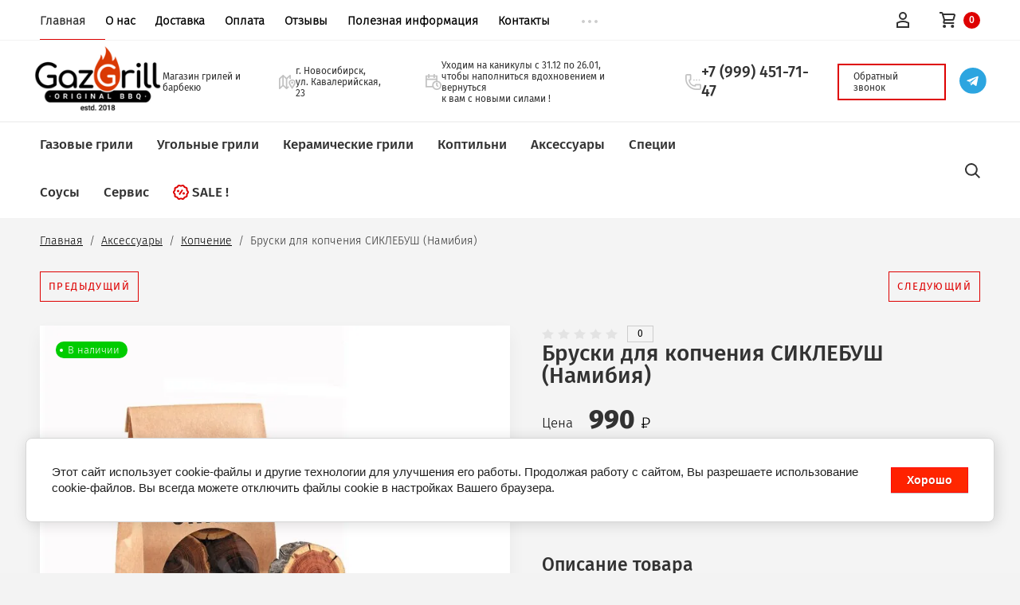

--- FILE ---
content_type: text/html; charset=utf-8
request_url: https://gazgrill.com/bruski-dlya-kopcheniya-siklebush-namibiya
body_size: 25229
content:

			<!doctype html>
<html lang="ru">
<head>
	<meta charset="utf-8">
	<meta name="robots" content="all"/>
	<title>Купить бруски для копчения СИКЛЕБУШ (Намибия) в Новосибирске. Магазин GAZGRILL.COM</title>
<!-- assets.top -->
<script src="/g/libs/nocopy/1.0.0/nocopy.for.all.js" ></script>
<!-- /assets.top -->

	<meta name="description" content="Бруски (чанки) из сиклебуша отлично подойдут для копчения говядины, свинины, филе рыбы, а так же для дичи. Используйте вместо щепы для длительного копчения.">
	<meta name="keywords" content="купить бруски для копчения в Новосибирске и Томске, купить чанки бруски weber, купить чипсы для копчения weber в Новосибирске, щепа для копчения купить в новосибирске, купить щепу для копчения.">
	<meta name="SKYPE_TOOLBAR" content="SKYPE_TOOLBAR_PARSER_COMPATIBLE">
	<meta name="viewport" content="width=device-width, initial-scale=1.0, maximum-scale=1.0, user-scalable=no">
	<meta name="format-detection" content="telephone=no">
	
	
		
	
		<style>
			/* --- first screen style BEGIN --- */
			*{-webkit-tap-highlight-color:transparent}html{font-family:sans-serif;overflow-y:scroll}body,html{height:100%}html{font-size:16px}body{position:relative;min-width:320px;text-align:left;color:#000;background:#f3f3f3;font-family:Arial,Helvetica,sans-serif;line-height:1.25;height:100%}.site-wrapper{min-height:100%;margin:auto;display:flex;flex-direction:column;overflow-x:hidden;background:#f4f4f4}article,aside,details,figcaption,figure,footer,header,hgroup,main,menu,nav,section,summary{display:block}.site-header{min-height:100px;font-size:15px;background:#fff;position:relative;z-index:151}.header_top{position:relative;z-index:100;max-width:1700px;margin:0 auto;width:100%;box-sizing:border-box;display:flex;flex-direction:row;justify-content:space-between;align-items:center}@media (min-width:1025px){.header_top{padding:0 50px}}.header_top__left_wrap{height:auto;flex-grow:1}.header_top__left_wrap .menu-top-wrapper .menu-top{width:735px;margin:0;padding:0;list-style:none}.header_top__left_wrap .menu-top-wrapper .menu-top>li{display:inline-block}.header_top__left_wrap .menu-top-wrapper .menu-top>li:not(:last-child){padding-right:20px}.header_top__left_wrap .menu-top-wrapper .menu-top>li>a{display:block;position:relative;font-size:16px;color:#000;text-decoration:none;font-family:fsl;padding:19px 0 22px;border-bottom:1px solid transparent;z-index:10;font-weight:600}.header_top__left_wrap .menu-top-wrapper .menu-top>li.opened>a,.header_top__left_wrap .menu-top-wrapper .menu-top>li>a:hover{border-color:#de0101;color:#323232}.header_top__right_wrap{display:inline-block}.header_top:after{content:"";display:block;position:absolute;top:100%;left:-9999px;right:-9999px;height:1px;background:#f3f3f3}.login-form{position:relative;z-index:99;display:inline-block;vertical-align:middle}.login-form .block-title{display:flex;flex-direction:row;justify-content:flex-end;transition:all .3s linear;cursor:pointer}.login-form .block-title span{width:21px;height:20px;padding:20px;display:block;background:url(data:image/svg+xml,%3Csvg%20version%3D%221.1%22%20baseProfile%3D%22full%22%20xmlns%3D%22http%3A%2F%2Fwww.w3.org%2F2000%2Fsvg%22%20xmlns%3Axlink%3D%22http%3A%2F%2Fwww.w3.org%2F1999%2Fxlink%22%20xmlns%3Aev%3D%22http%3A%2F%2Fwww.w3.org%2F2001%2Fxml-events%22%20xml%3Aspace%3D%22preserve%22%20x%3D%220px%22%20y%3D%220px%22%20width%3D%2221px%22%20height%3D%2220px%22%20%20viewBox%3D%220%200%2021%2020%22%20preserveAspectRatio%3D%22none%22%20shape-rendering%3D%22geometricPrecision%22%3E%22%3Cpath%20fill%3D%22%23cdcdcd%22%20d%3D%22M10.094%2C20.000%20C4.528%2C20.000%20-0.000%2C15.514%20-0.000%2C10.000%20C-0.000%2C4.486%204.528%2C0.000%2010.094%2C0.000%20C15.659%2C0.000%2020.187%2C4.486%2020.187%2C10.000%20C20.187%2C15.514%2015.659%2C20.000%2010.094%2C20.000%20ZM10.094%2C1.250%20C5.224%2C1.250%201.262%2C5.175%201.262%2C10.000%20C1.262%2C12.238%202.121%2C14.276%203.522%2C15.826%20C4.767%2C13.781%207.010%2C12.500%209.463%2C12.500%20L10.724%2C12.500%20C13.177%2C12.500%2015.419%2C13.782%2016.664%2C15.827%20C18.065%2C14.277%2018.925%2C12.239%2018.925%2C10.000%20C18.925%2C5.175%2014.964%2C1.250%2010.094%2C1.250%20ZM10.094%2C11.250%20C8.351%2C11.250%206.939%2C9.851%206.939%2C8.125%20C6.939%2C6.399%208.351%2C5.000%2010.094%2C5.000%20C11.836%2C5.000%2013.248%2C6.399%2013.248%2C8.125%20C13.248%2C9.851%2011.836%2C11.250%2010.094%2C11.250%20Z%22%2F%3E%3C%2Fsvg%3E) 50% 50% no-repeat}.login-form .block-body{position:absolute;display:none;top:101%;right:0;background:#fff;padding:22px 30px;box-shadow:0 10px 20px 0 rgba(0,0,0,.05)}.cart-wrapper{position:relative}.cart-wrapper{display:inline-block;vertical-align:middle}.cart-wrapper .cart-block-btn{background:url(data:image/svg+xml,%3Csvg%20version%3D%221.1%22%20baseProfile%3D%22full%22%20xmlns%3D%22http%3A%2F%2Fwww.w3.org%2F2000%2Fsvg%22%20xmlns%3Axlink%3D%22http%3A%2F%2Fwww.w3.org%2F1999%2Fxlink%22%20xmlns%3Aev%3D%22http%3A%2F%2Fwww.w3.org%2F2001%2Fxml-events%22%20xml%3Aspace%3D%22preserve%22%20x%3D%220px%22%20y%3D%220px%22%20width%3D%2222px%22%20height%3D%2222px%22%20%20viewBox%3D%220%200%2022%2022%22%20preserveAspectRatio%3D%22none%22%20shape-rendering%3D%22geometricPrecision%22%3E%22%3Cpath%20fill-rule%3D%22evenodd%22%20%20fill%3D%22%23cdcdcd%22%20d%3D%22M17.005%2C18.540%20C17.079%2C19.327%2016.481%2C20.008%2015.715%2C20.008%20L1.296%2C20.008%20C0.531%2C20.008%20-0.068%2C19.327%200.007%2C18.540%20L0.989%2C5.508%20L3.773%2C5.508%20L3.773%2C4.243%20C3.803%2C1.897%205.946%2C-0.004%208.551%2C-0.004%20C9.874%2C-0.004%2011.141%2C0.502%2012.029%2C1.383%20C12.822%2C2.171%2013.251%2C3.189%2013.238%2C4.252%20L13.238%2C5.508%20L16.023%2C5.508%20L17.005%2C18.540%20ZM11.961%2C9.756%20C12.528%2C9.756%2012.987%2C9.305%2012.987%2C8.749%20C12.987%2C8.193%2012.528%2C7.742%2011.961%2C7.742%20C11.394%2C7.742%2010.934%2C8.193%2010.934%2C8.749%20C10.934%2C9.305%2011.394%2C9.756%2011.961%2C9.756%20ZM5.051%2C9.756%20C5.618%2C9.756%206.077%2C9.305%206.077%2C8.749%20C6.077%2C8.193%205.618%2C7.742%205.051%2C7.742%20C4.484%2C7.742%204.024%2C8.193%204.024%2C8.749%20C4.024%2C9.305%204.484%2C9.756%205.051%2C9.756%20ZM11.827%2C4.243%20C11.835%2C3.545%2011.551%2C2.878%2011.025%2C2.356%20C10.401%2C1.736%209.499%2C1.381%208.551%2C1.381%20C6.715%2C1.381%205.204%2C2.669%205.184%2C4.252%20L5.184%2C5.508%20L11.827%2C5.508%20L11.827%2C4.243%20Z%22%2F%3E%3C%2Fsvg%3E) 50% 50% no-repeat;cursor:default;transition:all .3s ease;font-family:fsm;font-size:13px;color:#cdcdcd}.cart-wrapper .cart-total-amount{padding:20px 0 0 0}.cart-wrapper .cart-block-in{min-width:350px;position:absolute;display:none;top:101%;right:0;background:#fff;z-index:100;box-shadow:0 10px 20px 0 rgba(0,0,0,.05)}.header_middle{padding:30px 50px 33px;max-width:1600px;margin:0 auto;display:flex;flex-direction:row;justify-content:space-between;align-items:center}@media (min-width:1025px){.header_middle__left_wrap .logo-top{display:block;padding-right:3px}}.site-footer a img,.site-header a img,.site-sidebar a img{border:none}.header_middle__left_wrap .name{font-family:fsm;font-size:28px;color:#323232;text-transform:uppercase}.header_middle__left_wrap .activity{font-family:fsl;font-size:18px;color:#323232;line-height:1.4}.header_middle__right_wrap{width:825px}.header_middle__right_wrap .contacts_wrap{display:flex;flex-direction:row;justify-content:space-between;align-items:center}.address{font-family:fsl;font-size:15px;color:#000;display:flex;align-items:center}.address svg{vertical-align:middle;overflow:visible}.address div{display:inline-block;vertical-align:middle;width:210px;margin-left:10px}.phone{font-family:fsm;font-size:18px;color:#323232;max-width:210px}.phone svg{vertical-align:middle}.phone .phone_in{display:inline-block;vertical-align:middle;margin-left:10px}.phone .phone_in a{display:block;color:#323232;text-decoration:none}.free_call{font-family:fsl;font-size:15px;color:#000;max-width:158px}.header_middle__right_wrap .callback{font-family:fsr;font-size:13px;color:#de0101;text-decoration:none;text-transform:uppercase;display:inline-block;padding:13px 15px;border:1px solid #de0101}.header_middle__right_wrap .callback svg{vertical-align:middle;fill:#de0101}.header_middle__right_wrap .callback div{vertical-align:middle;display:inline-block;margin-left:11px;letter-spacing:1.4px}.form_wrap_fixed{overflow-x:hidden;overflow-y:scroll}.header_middle__right_wrap .form_wrap_fixed{visibility:hidden;opacity:0;position:fixed;z-index:100000;top:0;left:0;bottom:0;right:0}.header_bottom{position:relative;max-width:1600px;margin:0 auto;border-top:1px solid #f3f3f3;display:flex;flex-direction:row;justify-content:space-between;align-items:center}.header_bottom__left_wrap{width:61%}@media (min-width:981px){.header_bottom__left_wrap{width:80%}}.header_top{position:relative;z-index:100;max-width:1700px;margin:0 auto;width:100%;box-sizing:border-box;display:flex;flex-direction:row;justify-content:space-between;align-items:center}@media (min-width:1025px){.header_top{padding:0 50px}}@media (min-width:521px){.st-menu:not(.menu_hide) .header_top{display:none}}.header_top__left_wrap{height:auto;flex-grow:1}.header_top__right_wrap{display:inline-block}@media (min-width:521px){.st-menu:not(.menu_hide) .flex_fix_wrapper{display:flex;flex-direction:row;justify-content:center;align-items:center}}.header_top__right_wrap .menu_closer{width:60px;height:60px;background:url(data:image/svg+xml,%3Csvg%20version%3D%221.1%22%20baseProfile%3D%22full%22%20xmlns%3D%22http%3A%2F%2Fwww.w3.org%2F2000%2Fsvg%22%20xmlns%3Axlink%3D%22http%3A%2F%2Fwww.w3.org%2F1999%2Fxlink%22%20xmlns%3Aev%3D%22http%3A%2F%2Fwww.w3.org%2F2001%2Fxml-events%22%20xml%3Aspace%3D%22preserve%22%20x%3D%220px%22%20y%3D%220px%22%20width%3D%2213px%22%20height%3D%2213px%22%20%20viewBox%3D%220%200%2013%2013%22%20preserveAspectRatio%3D%22none%22%20shape-rendering%3D%22geometricPrecision%22%3E%22%3Cpath%20fill-rule%3D%22evenodd%22%20%20fill%3D%22%23de0101%22%0Ad%3D%22M7.891%2C6.500%20L12.715%2C11.324%20C13.098%2C11.708%2013.098%2C12.330%2012.715%2C12.714%20C12.330%2C13.098%2011.708%2C13.098%2011.324%2C12.714%20L6.500%2C7.891%20L1.676%2C12.714%20C1.292%2C13.098%200.670%2C13.098%200.285%2C12.714%20C-0.098%2C12.330%20-0.098%2C11.708%200.285%2C11.324%20L5.109%2C6.500%20L0.285%2C1.676%20C-0.098%2C1.292%20-0.098%2C0.670%200.285%2C0.286%20C0.670%2C-0.098%201.292%2C-0.098%201.676%2C0.286%20L6.500%2C5.109%20L11.324%2C0.286%20C11.708%2C-0.098%2012.330%2C-0.098%2012.715%2C0.286%20C13.098%2C0.670%2013.098%2C1.292%2012.715%2C1.676%20L7.891%2C6.500%20Z%22%2F%3E%3C%2Fsvg%3E) 50% 50% no-repeat}@media (min-width:521px){.st-menu:not(.menu_hide) .menu-top{margin:0;padding:0;list-style:none;font-size:0}}.clearfix:after,.clearfix:before{display:table;content:"";line-height:0;font-size:0}@media (min-width:521px){.st-menu:not(.menu_hide) .menu-top>li{display:inline-block}}@media (min-width:521px){.st-menu:not(.menu_hide) .menu-top>li:not(:last-child){margin-right:23px}}@media (min-width:981px){.st-menu:not(.menu_hide) .menu-top>li:not(:last-child){margin-right:15px}}@media (min-width:521px){.st-menu:not(.menu_hide) .menu-top>li>a{display:block;position:relative;font-size:16px;color:#323232;text-decoration:none;font-family:fsm;padding:19px 0 22px}}.st-menu:not(.menu_hide) .menu-top>li:last-child a{color:#de0101}.st-menu:not(.menu_hide) .menu-top>li ul.level-2{display:none}.header_bottom__right_wrap{width:39%;max-width:581px}.form_wrapper{position:relative;display:inline-block;vertical-align:middle;width:100%}.form_wrapper .form_opener{position:absolute;top:0;right:0;bottom:0;left:0;z-index:50;cursor:pointer}@media (min-width:1025px){.form_wrapper .form_opener{width:30px;left:auto}}.search_form{display:flex;flex-direction:row;align-items:center;justify-content:flex-end}button,input,optgroup,select,textarea{font:inherit;margin:0}input{line-height:normal}button,input[type=password],input[type=submit],input[type=text]{-webkit-appearance:none}.search_form .search-text{padding:19px 0;width:0;border:none;outline:0;font-family:fsl;font-size:17px;color:#000;transition:all .3s,visibility 0s ease;visibility:hidden}.search_form .search-button{width:18px;height:18px;display:inline-block;background:url(data:image/svg+xml,%3Csvg%20version%3D%221.1%22%20baseProfile%3D%22full%22%20xmlns%3D%22http%3A%2F%2Fwww.w3.org%2F2000%2Fsvg%22%20xmlns%3Axlink%3D%22http%3A%2F%2Fwww.w3.org%2F1999%2Fxlink%22%20xmlns%3Aev%3D%22http%3A%2F%2Fwww.w3.org%2F2001%2Fxml-events%22%20xml%3Aspace%3D%22preserve%22%20x%3D%220px%22%20y%3D%220px%22%20width%3D%2218px%22%20height%3D%2218px%22%20%20viewBox%3D%220%200%2018%2018%22%20preserveAspectRatio%3D%22none%22%20shape-rendering%3D%22geometricPrecision%22%3E%22%3Cpath%20fill-rule%3D%22evenodd%22%20%20fill%3D%22%23cdcdcd%22%0A%20d%3D%22M17.456%2C17.483%20C16.800%2C18.140%2015.784%2C18.188%2015.187%2C17.589%20L11.825%2C14.223%20C10.632%2C14.982%209.221%2C15.429%207.702%2C15.429%20C3.449%2C15.429%20-0.000%2C11.975%20-0.000%2C7.714%20C-0.000%2C3.454%203.449%2C0.000%207.702%2C0.000%20C11.956%2C0.000%2015.405%2C3.454%2015.405%2C7.714%20C15.405%2C9.235%2014.959%2C10.649%2014.200%2C11.844%20L17.562%2C15.211%20C18.159%2C15.809%2018.112%2C16.826%2017.456%2C17.483%20ZM7.641%2C1.812%20C10.860%2C1.812%2013.469%2C4.429%2013.469%2C7.656%20C13.469%2C10.884%2010.860%2C13.500%207.641%2C13.500%20C4.422%2C13.500%201.813%2C10.884%201.813%2C7.656%20C1.813%2C4.429%204.422%2C1.812%207.641%2C1.812%20Z%22%2F%3E%3C%2Fsvg%3E) 50% 50% no-repeat;border:none;box-shadow:none;outline:0}.big_opener{transition:all .3s,visibility 0s ease;min-width:18px;min-height:15px;display:inline-block;background:url(data:image/svg+xml,%3Csvg%20version%3D%221.1%22%20baseProfile%3D%22full%22%20xmlns%3D%22http%3A%2F%2Fwww.w3.org%2F2000%2Fsvg%22%20xmlns%3Axlink%3D%22http%3A%2F%2Fwww.w3.org%2F1999%2Fxlink%22%20xmlns%3Aev%3D%22http%3A%2F%2Fwww.w3.org%2F2001%2Fxml-events%22%20xml%3Aspace%3D%22preserve%22%20x%3D%220px%22%20y%3D%220px%22%20width%3D%2218px%22%20height%3D%2215px%22%20%20viewBox%3D%220%200%2018%2015%22%20preserveAspectRatio%3D%22none%22%20shape-rendering%3D%22geometricPrecision%22%3E%22%3Cpath%20fill-rule%3D%22evenodd%22%20%20fill%3D%22%23de0101%22%0Ad%3D%22M17.000%2C4.000%20L14.816%2C4.000%20C14.403%2C5.162%2013.304%2C6.000%2012.000%2C6.000%20C10.695%2C6.000%209.597%2C5.162%209.183%2C4.000%20L1.000%2C4.000%20C0.448%2C4.000%20-0.000%2C3.552%20-0.000%2C3.000%20C-0.000%2C2.448%200.448%2C2.000%201.000%2C2.000%20L9.184%2C2.000%20C9.597%2C0.837%2010.696%2C-0.000%2012.000%2C-0.000%20C13.304%2C-0.000%2014.403%2C0.837%2014.816%2C2.000%20L17.000%2C2.000%20C17.552%2C2.000%2018.000%2C2.448%2018.000%2C3.000%20C18.000%2C3.552%2017.552%2C4.000%2017.000%2C4.000%20ZM1.000%2C11.000%20L3.184%2C11.000%20C3.597%2C9.837%204.696%2C9.000%206.000%2C9.000%20C7.304%2C9.000%208.403%2C9.837%208.816%2C11.000%20L17.000%2C11.000%20C17.552%2C11.000%2018.000%2C11.448%2018.000%2C12.000%20C18.000%2C12.552%2017.552%2C13.000%2017.000%2C13.000%20L8.816%2C13.000%20C8.403%2C14.163%207.304%2C15.000%206.000%2C15.000%20C4.696%2C15.000%203.597%2C14.163%203.184%2C13.000%20L1.000%2C13.000%20C0.448%2C13.000%20-0.000%2C12.552%20-0.000%2C12.000%20C-0.000%2C11.448%200.448%2C11.000%201.000%2C11.000%20Z%22%2F%3E%3C%2Fsvg%3E) 50% 50% no-repeat}.search_form .big_opener{width:0;visibility:hidden;display:none}.shop2-block.search-form{transition:none;position:absolute;top:102%;right:0;left:0;background:#fff;display:none;padding:0;z-index:102}@media (min-width:1025px){.shop2-block.search-form{left:auto;width:500px}}.content-wrapper{max-width:1600px;margin:0 auto;display:none}@media (min-width:1025px){.content-wrapper{padding:20px 50px}}h1,h2,h3,h4,h5,h6{color:#000;font-family:Arial,Helvetica,sans-serif;font-weight:400;font-style:normal}.content-wrapper h1{font-family:fsm;font-size:28px;text-transform:uppercase;margin:1.1em 0}.content-wrapper .content_in_wrap{display:flex;flex-direction:row;justify-content:flex-start;align-items:stretch}.content-wrapper .sidebar.left{min-width:260px;max-width:260px;box-sizing:border-box}.content-wrapper .sidebar .folder-wrapper,.content-wrapper .sidebar .search-form{background:#fff;margin-bottom:20px}.content-wrapper .sidebar.left .folder-wrapper .folders-shared,.content-wrapper .sidebar.left .folder-wrapper>ul{padding:0;list-style:none;margin:0}.content-wrapper .sidebar.left .folder-wrapper .folders-shared>li,.content-wrapper .sidebar.left .folder-wrapper>ul>li{padding:18px 0 18px 20px;position:relative}.content-wrapper .sidebar.left .folder-wrapper .folders-shared>li>a,.content-wrapper .sidebar.left .folder-wrapper>ul>li>a{font-family:fsm;font-size:16px;color:#323232;text-transform:uppercase;text-decoration:none}.content-wrapper .sidebar.left .folder-wrapper .folders-shared>li ul,.content-wrapper .sidebar.left .folder-wrapper>ul>li ul{padding:0;margin:0;list-style:none;width:100%}.content-wrapper .sidebar.left .folder-wrapper .folders-shared>li:not(.opened)>ul,.content-wrapper .sidebar.left .folder-wrapper>ul>li:not(.opened)>ul{display:none}.content-wrapper .main{margin-left:43px;width:100%}.desc-area .tpl-info,body .content-inner .shop2-warning{background:#fff url(data:image/svg+xml,%3Csvg%20version%3D%221.1%22%20baseProfile%3D%22full%22%20xmlns%3D%22http%3A%2F%2Fwww.w3.org%2F2000%2Fsvg%22%20xmlns%3Axlink%3D%22http%3A%2F%2Fwww.w3.org%2F1999%2Fxlink%22%20xmlns%3Aev%3D%22http%3A%2F%2Fwww.w3.org%2F2001%2Fxml-events%22%20xml%3Aspace%3D%22preserve%22%20x%3D%220px%22%20y%3D%220px%22%20width%3D%2237px%22%20height%3D%2237px%22%20%20viewBox%3D%220%200%2037%2037%22%20preserveAspectRatio%3D%22none%22%20shape-rendering%3D%22geometricPrecision%22%3E%3Cpath%20fill%3D%22%23fe8686%22%20d%3D%22M18.500%2C37.000%20C8.283%2C37.000%20-0.000%2C28.717%20-0.000%2C18.500%20C-0.000%2C8.283%208.283%2C-0.000%2018.500%2C-0.000%20C28.717%2C-0.000%2037.000%2C8.283%2037.000%2C18.500%20C37.000%2C28.717%2028.717%2C37.000%2018.500%2C37.000%20ZM18.500%2C2.000%20C9.387%2C2.000%202.000%2C9.387%202.000%2C18.500%20C2.000%2C27.613%209.387%2C35.000%2018.500%2C35.000%20C27.613%2C35.000%2035.000%2C27.613%2035.000%2C18.500%20C35.000%2C9.387%2027.613%2C2.000%2018.500%2C2.000%20ZM18.597%2C26.142%20C18.010%2C26.142%2017.508%2C25.937%2017.090%2C25.526%20C16.672%2C25.116%2016.463%2C24.617%2016.463%2C24.030%20C16.463%2C23.444%2016.672%2C22.941%2017.090%2C22.523%20C17.508%2C22.105%2018.010%2C21.896%2018.597%2C21.896%20C19.183%2C21.896%2019.686%2C22.105%2020.104%2C22.523%20C20.522%2C22.941%2020.731%2C23.444%2020.731%2C24.030%20C20.731%2C24.617%2020.522%2C25.116%2020.104%2C25.526%20C19.686%2C25.937%2019.183%2C26.142%2018.597%2C26.142%20ZM17.035%2C19.982%20L16.529%2C10.456%20L20.665%2C10.456%20L20.159%2C19.982%20L17.035%2C19.982%20Z%22%2F%3E%3C%2Fsvg%3E) 30px 50% no-repeat;border:none;box-shadow:none;padding-top:10px;padding-bottom:10px;padding-left:85px;margin-top:0;margin-bottom:35px;font-family:fsr;font-size:21px;color:#323232;border:1px solid #f4f4f4}.shop2-main-header{background-color:#cfcfcf;background-image:linear-gradient(to bottom,#d1d1d1,#ccc);background-repeat:repeat-x;border-radius:2px;color:#333;font-size:16px;line-height:30px;font-weight:700;padding:0 10px}.product-list{line-height:0;font-size:0;margin:10px 0}body .content-inner .product-list-thumbs{display:flex;flex-direction:row;justify-content:flex-start;align-items:stretch;flex-wrap:wrap;margin-right:0}.product-list.product-list-thumbs.thumbs{margin:0 -.5%}.slider{width:100%;max-width:1700px;margin:0 auto;box-sizing:border-box;position:relative}@media (min-width:1025px){.slider{padding:50px}}.owl-loaded{position:relative}.owl-stage-outer{position:relative;overflow:hidden;z-index:1}.owl-stage{position:relative;display:flex;margin:0 auto}.owl-item{position:relative;display:inline-block;vertical-align:top;min-height:100%;user-select:none}.slider .slider_item{width:100%;height:545px;box-sizing:border-box;background:#000;padding:155px 190px;position:relative;display:block;text-decoration:none}.slider .title{font-family:fsb;font-size:40px;position:relative;z-index:10;transition:all 2s ease;opacity:0;color:#fff;width:350px;margin-bottom:80px}.slider .link{font-family:fsr;font-size:13px;color:#fff;text-decoration:none;display:inline-block;text-transform:uppercase;padding:13px 38px;border:1px solid #fff;position:relative;transition:all .3s,opacity 3s ease;z-index:10;opacity:0;letter-spacing:1.4px}@media (max-width:1024px){.st-container{position:relative;overflow:hidden}}@media (max-width:1024px){*,::before,:after{box-sizing:border-box}}@media (max-width:1024px){.header_top{padding:0 30px 0 30px}}@media (max-width:767px){.header_top{padding:0 20px 0 20px;position:relative;z-index:4}}.st-menu:not(.menu_hide) .menu-top>li ul.level-2{display: none}
			/* --- first screen style END --- */
			
			/* --- /g/css/styles_articles_tpl.css BEGIN --- */
			.art_h1{margin:0;padding:0 0 10px;font-style:italic;font-size:23px}.art_path{padding:7px 0}.art-tpl__title{margin:0 0 5px;font-size:22px}.art-tpl__title a{text-decoration:none}.art-tpl__title a:hover{text-decoration:underline}.tab_null{border:none;border-spacing:0;border-collapse:collapse;width:100%}.tab_null .td{border:none;padding:0;vertical-align:top;text-align:left}.tab_null .art-tpl__thumb{padding:6px 5px 6px 0;float:left}.tab_null .art-tpl__thumb .highslide:hover img,.tab_null .art-tpl__thumb img{border:none}.art-tpl__note{font-size:12px;line-height:1.5em;overflow:hidden}.art-tpl__inf{margin:0 0 25px;text-align:left;font-size:12px}.art-tpl__inf .date_art{padding-right:12px}.art-tpl__inf .read_more{padding-left:12px}.art-tpl__folders{width:230px}.art-tpl__folders__title{font-size:22px}.art-tpl__folders ul{padding-left:16px}.art_list .art-tpl__title{margin:0 0 11px;font-size:22px}.art_list .tab_null{border:none;border-spacing:0;border-collapse:collapse;width:100%}.art_list .tab_null .td{border:none;padding:0;vertical-align:top;text-align:left}.art_list .art-tpl{margin:0 auto 10px}.art_list .art-tpl__thumb{padding:0 5px 0 0;float:left}.art_list .art-tpl__folders{width:200px}.requi,span.red{color:red}.comment-body{margin:2px 0;padding:10px}.no_form{padding:15px 0}img.captcha{border:none}
			/* --- /g/css/styles_articles_tpl.css END --- */
		</style>
	
	
	<link rel="preload" href="/t/v14993/images/theme1/site_theme.min.css" as="style">
	<link rel="preload" href="/t/v14993/images/css/site.addons.scss.css" as="style">
	<link rel="preload" href="/g/libs/jquery/1.10.2/jquery.min.js" as="script">
	
	<script src="/g/libs/jquery/1.10.2/jquery.min.js"></script>
    <link rel="stylesheet" href="/t/v14993/images/theme1/site_theme.min.css">
	<link rel="stylesheet" href="/t/v14993/images/css/site.addons.scss.css">
	
	<link rel="stylesheet" href="/t/v14993/images/css/site_addons.scss.css">
	
	<script src="/t/v14993/images/js/sticky.js"></script>
	<script src="/t/v14993/images/js/site_addons.js"></script>
	
	<link rel="stylesheet" href="/t/v14993/images/css/seo_styles.scss.css">
	<link rel="stylesheet" href="/t/v14993/images/css/site_dop.scss.css">
</head>
<body>
	
	<div class="site-wrapper st-container sand" id="st-container">
		<div class="site_wrap_in  folder_wrap">
		<header role="banner" class="site-header">
			<div class="header_top_wr">
				<div class="header_top">
					<div class="header_top__left_wrap">
													<nav class="menu-top-wrapper">
								<ul class="menu-top menu flex-menu"><li class="opened active"><a href="/" >Главная</a></li><li><a href="/o-nas" >О нас</a></li><li><a href="/dostavka" >Доставка</a></li><li><a href="/oplata" >Оплата</a></li><li><a href="/otzyvy-o-nas" >Отзывы</a></li><li><a href="/poleznaya-informatsiya" >Полезная информация</a></li><li><a href="/kontakty" >Контакты</a></li><li><a href="/registraciya" >Регистрация</a></li></ul>      
							</nav>    
												<div data-effect="st-effect-1" class="button">
							<div></div>
							<div></div>
							<div></div>
						</div>
					</div>
					<div class="header_top__right_wrap">
						<div class="shop2-block login-form">
	<div class="block-title">
		<span>&nbsp;</span>
	</div>
	<div class="block-body">
					<form method="post" action="/registraciya">
				<strong>Кабинет</strong>
				<input type="hidden" name="mode" value="login" />
				<div class="row">
					<label class="field text"><input type="text" placeholder="Логин" name="login" id="login" tabindex="1" value="" /></label>
				</div>
				<div class="row">
					<label class="field password"><input type="password" placeholder="Пароль" name="password" id="password" tabindex="2" value="" /></label>
				</div>
				<div class="button-wrap"><button type="submit" class="signin-btn" tabindex="3">Войти</button></div>
			<re-captcha data-captcha="recaptcha"
     data-name="captcha"
     data-sitekey="6LfLhZ0UAAAAAEB4sGlu_2uKR2xqUQpOMdxygQnA"
     data-lang="ru"
     data-rsize="invisible"
     data-type="image"
     data-theme="light"></re-captcha></form>
			<div class="clear-container"></div>
			<p>
				<a href="/registraciya/register" class="register">Регистрация</a>
				<a href="/registraciya/forgot_password" class="forgot">Забыли пароль?</a>
			</p>
						<div class="g-auth__row g-auth__social-min">
								



				
						<div class="g-form-field__title"><b>Также Вы можете войти через:</b></div>
			<div class="g-social">
																												<div class="g-social__row">
								<a href="/users/hauth/start/vkontakte?return_url=/bruski-dlya-kopcheniya-siklebush-namibiya" class="g-social__item g-social__item--vk-large" rel="nofollow">Vkontakte</a>
							</div>
																																						<!--noindex-->
							<a href="/users/hauth/start/yandex?return_url=/bruski-dlya-kopcheniya-siklebush-namibiya" class="g-social__item g-social__item--ya" rel="nofollow">Yandex</a>
						<!--/noindex-->
																
			</div>
			
		
	
			<div class="g-auth__personal-note">
									
			
							Ознакомлен с пользовательским соглашением. <a href="/registraciya/agreement" target="_blank">Подробнее</a>
					</div>
				</div>
						</div>
</div>					<div class="cart-wrapper">
						<div class="cart-block-btn   "><span class="cart-total-amount">0</span></div>
													<div class="cart-block-in">
								<div class="cart-in empty" id="shop2-cart-preview">
	<div class="cart-block">
		<div class="cart_title2">Корзина</div>
		<ul></ul>
		<div class="information-cart">
			<div class="information-cart-in">
				<div class="cart-total-amount"><div class="title">Товаров:</div><span>0</span></div>
				<div class="cart-total-sum"><div class="title">На сумму:</div>0 <span class="rouble"></span></div>
			</div>
		</div>
		<div class="cart-block-bot">
			<a href="/magazin/cart" id="shop2-cart-preview" class="cart-link btn-variant1">Оформить</a>
			<a href="/magazin?mode=cart&action=cleanup" class="remove-all-cart-poruduct">Очистить</a>
		</div>
	</div>
</div>							</div>
											</div>
				</div>
			</div>
		</div>

		<div class="header_middle">
			<div class="header_middle__left_wrap">
				<a class="logo-top" href="http://gazgrill.com">
										<img style="margin-bottom: 10px;" src=/thumb/2/o3EFEENuUePRfgeiMq8FtQ/190r295/d/imgonline-com-ua-resize-tswn3lieimz1_1.png  alt="">
															<div class="activity">Магазин грилей и барбекю</div>
				</a>
			</div>
			<div class="header_middle__right_wrap">
				<div class="contacts_wrap">
									<div class="address">
										<img src="/t/v14993/images/a_location_1.svg" alt="">
					<div>г. Новосибирск, <br />
ул. Кавалерийская, 23</div>
				</div>
												<div class="work_time">
					<img src="/t/v14993/images/a_time_2.svg" alt="">
					<div class="title_time">Уходим на каникулы с 31.12 по 26.01, <br />
чтобы наполниться вдохновением и вернуться <br />
к вам с новыми силами !</div>
				</div>
													<div class="phone">
												<img src="/t/v14993/images/a_phone_3.svg" alt="">
						<div class="phone_in">
																						<a href="tel:+7 (999) 451-71-47"><span>+7 (999) 451-71-47</span></a>
																				</div>
						
					</div>
						<a href="#" class="callback">
						<div>Обратный звонок</div>
		</a>
		<div class="social">
		  		  <a href="https://t.me/Gazgrillcom"><img src="/thumb/2/ZI80L9_l1UyVyTumuWmwIA/r/d/1telegram.svg" width="40" height="40" alt=""></a>
		  		</div>
	
				</div>
						<div class="form_wrap_fixed">
			<div class="form_in">
				<div class="close_form">
					<div></div>
					<div></div>
				</div>
				<div class="form_inputs_wrap">
					<div class="form_wrap_in">
						<div class="tpl-anketa" data-api-url="/-/x-api/v1/public/?method=form/postform&param[form_id]=16193803" data-api-type="form">
	<div class="title">Позвоните мне</div>			<form method="post" action="/" data-s3-anketa-id="16193803">
		<input type="hidden" name="params[placeholdered_fields]" value="1" />
		<input type="hidden" name="form_id" value="16193803">
		<input type="hidden" name="tpl" value="global:form.minimal-2.2.74.tpl">
									        <div class="tpl-field type-text">
                                          <div class="field-value">
                                    <input   type="text" size="30" maxlength="100" value="" name="d[0]" placeholder="Как к вам обращаться?" />
	            	            	          </div>
	        </div>
	        						        <div class="tpl-field type-text field-required">
                                          <div class="field-value">
                                    <input required  type="text" size="30" maxlength="100" value="" name="d[1]" placeholder="Телефон для связи *" />
	            	            	          </div>
	        </div>
	        						        <div class="tpl-field type-textarea">
                                          <div class="field-value">
                  	            	<textarea  cols="50" rows="3" name="d[3]" placeholder="Комментарии"></textarea>
	            	            	          </div>
	        </div>
	        		
		
		<div class="tpl-field tpl-field-button">
			<button type="submit" class="tpl-form-button">Жду звонка</button>
		</div>

		<re-captcha data-captcha="recaptcha"
     data-name="captcha"
     data-sitekey="6LfLhZ0UAAAAAEB4sGlu_2uKR2xqUQpOMdxygQnA"
     data-lang="ru"
     data-rsize="invisible"
     data-type="image"
     data-theme="light"></re-captcha></form>
					</div>
					</div>
				</div>
			</div>
		</div>
	</div>
</div>
<div class="header_bottom_wr">
	<div class="header_bottom">
		<div class="header_bottom__left_wrap">
			<nav class="st-menu st-effect-1">
				<div class="header_top">
					<div class="header_top__left_wrap">
						<div class="menu_closer">
							<div></div>
							<div></div>
							<div></div>
						</div>
					</div>
					<div class="header_top__right_wrap">
						<div class="flex_fix_wrapper">
							<div class="shop2-block login-form">
	<div class="block-title">
		<span>&nbsp;</span>
	</div>
	<div class="block-body">
					<form method="post" action="/registraciya">
				<strong>Кабинет</strong>
				<input type="hidden" name="mode" value="login" />
				<div class="row">
					<label class="field text"><input type="text" placeholder="Логин" name="login" id="login" tabindex="1" value="" /></label>
				</div>
				<div class="row">
					<label class="field password"><input type="password" placeholder="Пароль" name="password" id="password" tabindex="2" value="" /></label>
				</div>
				<div class="button-wrap"><button type="submit" class="signin-btn" tabindex="3">Войти</button></div>
			<re-captcha data-captcha="recaptcha"
     data-name="captcha"
     data-sitekey="6LfLhZ0UAAAAAEB4sGlu_2uKR2xqUQpOMdxygQnA"
     data-lang="ru"
     data-rsize="invisible"
     data-type="image"
     data-theme="light"></re-captcha></form>
			<div class="clear-container"></div>
			<p>
				<a href="/registraciya/register" class="register">Регистрация</a>
				<a href="/registraciya/forgot_password" class="forgot">Забыли пароль?</a>
			</p>
						<div class="g-auth__row g-auth__social-min">
								



				
						<div class="g-form-field__title"><b>Также Вы можете войти через:</b></div>
			<div class="g-social">
																												<div class="g-social__row">
								<a href="/users/hauth/start/vkontakte?return_url=/bruski-dlya-kopcheniya-siklebush-namibiya" class="g-social__item g-social__item--vk-large" rel="nofollow">Vkontakte</a>
							</div>
																																						<!--noindex-->
							<a href="/users/hauth/start/yandex?return_url=/bruski-dlya-kopcheniya-siklebush-namibiya" class="g-social__item g-social__item--ya" rel="nofollow">Yandex</a>
						<!--/noindex-->
																
			</div>
			
		
	
			<div class="g-auth__personal-note">
									
			
							Ознакомлен с пользовательским соглашением. <a href="/registraciya/agreement" target="_blank">Подробнее</a>
					</div>
				</div>
						</div>
</div>							<div class="menu_closer"></div>
						</div>
					</div>
				</div>
				 
				
				
									<ul class="menu-top clearfix">
																		
													<li class="has-child"><a href="/gaz-grill">Газовые грили</a>
																																		
												
																											<ul class="level-2 folderEmpty">
																			
																												
													<li ><a href="/napoleon-1"><span>NAPOLEON</span></a>
												
												
																											</li>
																											
													<li ><a href="/weber-grill"><span>WEBER</span></a>
												
												
																											</li>
																											
													<li ><a href="/char-broil"><span>CHAR-BROIL</span></a>
												
												
																											</li>
																											
													<li ><a href="/prime-liner"><span>PRIME LINER</span></a>
												
												
																											</li>
																											
													<li ><a href="/o-grill"><span>O-GRILL</span></a>
												
												
																											</li>
																											
													<li ><a href="/bull"><span>BULL</span></a>
												
												
																											</li>
																	</ul></li>
																											
													<li class="has-child"><a href="/magazin/ugolnie-grili">Угольные грили</a>
																																		
												
																											<ul class="level-2 folderEmpty">
																			
																												
													<li ><a href="/napoleon-2"><span>NAPOLEON</span></a>
												
												
																											</li>
																											
													<li ><a href="/weber"><span>WEBER</span></a>
												
												
																											</li>
																											
													<li ><a href="/magazin/char-broil"><span>CHAR-BROIL</span></a>
												
												
																											</li>
																											
													<li ><a href="/oklahoma-joes"><span>OKLAHOMA JOE'S</span></a>
												
												
																											</li>
																											
													<li ><a href="/sibir-nmk"><span>SIBIR (NMK)</span></a>
												
												
																											</li>
																	</ul></li>
																											
													<li class="has-child"><a href="/ceramic-grill-v-novosibirske">Керамические грили</a>
																																		
												
																											<ul class="level-2 folderEmpty">
																			
																												
													<li ><a href="/start-grill"><span>Start Grill</span></a>
												
												
																											</li>
																											
													<li ><a href="/takimura-1"><span>Takimura</span></a>
												
												
																											</li>
																	</ul></li>
																											
													<li class=""><a href="/koptilni">Коптильни</a>
																																		
												
																											</li>
																											
													<li class="has-child"><a href="/aksessuary">Аксессуары</a>
																																		
												
																											<ul class="level-2 folderEmpty">
																			
																												
													<li ><a href="/magazin/folder/aksessuari-dlua-gazovih-griley"><span>Щипцы и инструменты</span></a>
												
												
																											</li>
																											
													<li ><a href="/nozhi-i-doski"><span>Ножи и доски</span></a>
												
												
																											</li>
																											
													<li ><a href="/protivni-i-planchi"><span>Противни и планчи</span></a>
												
												
																											</li>
																											
													<li ><a href="/fartuki-perchatki"><span>Фартуки и перчатки</span></a>
												
												
																											</li>
																											
													<li ><a href="/chistka-uhod"><span>Чистка и уход</span></a>
												
												
																											</li>
																											
													<li ><a href="/rozzhig"><span>Уголь и розжиг</span></a>
												
												
																											</li>
																											
													<li ><a href="/gazovye-ballony"><span>Газовые баллоны</span></a>
												
												
																											</li>
																											
													<li ><a href="/termometry-fonari"><span>Термометры и фонари</span></a>
												
												
																											</li>
																											
													<li ><a href="/kopchenie-na-grile"><span>Копчение</span></a>
												
												
																											</li>
																											
													<li ><a href="/posuda"><span>Посуда</span></a>
												
												
																											</li>
																											
													<li ><a href="/vertely"><span>Вертелы и шампура</span></a>
												
												
																											</li>
																											
													<li ><a href="/grill"><span>Система GRILL +</span></a>
												
												
																											</li>
																											
													<li ><a href="/chehly"><span>Чехлы и сумки</span></a>
												
												
																											</li>
																											
													<li ><a href="/stoly"><span>Столы и тумбы</span></a>
												
												
																											</li>
																											
													<li ><a href="/firmennyj-stil"><span>Сертификаты, мерч</span></a>
												
												
																											</li>
																	</ul></li>
																											
													<li class=""><a href="/specii">Специи</a>
																																		
												
																											</li>
																											
													<li class=""><a href="/sousy">Соусы</a>
																																		
												
																											</li>
																											
													<li class=""><a href="/folder/136583305">Сервис</a>
																																		
												
																											</li>
																											
													<li class=""><a href="/sale">SALE !</a>
																																		
												
												
						</li></ul>
						
														
			</nav> 
		</div>
		<div class="header_bottom__right_wrap">
			<div class="form_wrapper">
					<div class="form_opener"></div>
					<form action="/search" class="search_form" method="get">
						<input name="search" type="text"  class="search-text" onBlur="this.value=this.value==''?'Поиск по сайту':this.value;" onFocus="this.value=this.value=='Поиск по сайту'?'':this.value;" value="Поиск по сайту" />
						<input type="submit" class="search-button" value="" />
						<a href="#" class="big_opener"></a>
					<re-captcha data-captcha="recaptcha"
     data-name="captcha"
     data-sitekey="6LfLhZ0UAAAAAEB4sGlu_2uKR2xqUQpOMdxygQnA"
     data-lang="ru"
     data-rsize="invisible"
     data-type="image"
     data-theme="light"></re-captcha></form> 
					
					
						
    
<div class="shop2-block search-form ">
	<div class="block_title">
		<strong>Расширенный поиск</strong>
	</div>
	<div class="block-body">
		<form action="/magazin/search" enctype="multipart/form-data">
			<input type="hidden" name="sort_by" value=""/>
			
							<div class="row">
					<div class="row-title">Цена </div>
					<div class="price_wrap">
						<label><span>от</span><input name="s[price][min]" type="text" size="5" class="small" value="" /></label>
					<label><span>до</span><input name="s[price][max]" type="text" size="5" class="small" value="" /></label>
					</div>
				</div>
			
							<div class="row">
					<label class="row-title" for="shop2-name">Название:</label>
					<input type="text" name="s[name]" size="20" id="shop2-name" value="" />
				</div>
			
							<div class="row">
					<label class="row-title" for="shop2-article">Артикул:</label>
					<input type="text" name="s[article]" id="shop2-article" value="" />
				</div>
			
							<div class="row">
					<label class="row-title" for="shop2-text">Текст:</label>
					<input type="text" name="search_text" size="20" id="shop2-text"  value="" />
				</div>
			
			
							<div class="row">
					<div class="row-title">Выберите категорию:</div>
					<select name="s[folder_id]" id="s[folder_id]">
						<option value="">Все</option>
																											                            <option value="397939603" >
	                                 Газовые грили
	                            </option>
	                        														                            <option value="242791507" >
	                                &raquo; NAPOLEON
	                            </option>
	                        														                            <option value="82450906" >
	                                &raquo; WEBER
	                            </option>
	                        														                            <option value="397942403" >
	                                &raquo; CHAR-BROIL
	                            </option>
	                        														                            <option value="94855109" >
	                                &raquo; PRIME LINER
	                            </option>
	                        														                            <option value="416480603" >
	                                &raquo; O-GRILL
	                            </option>
	                        														                            <option value="174314504" >
	                                &raquo; BULL
	                            </option>
	                        														                            <option value="397940003" >
	                                 Угольные грили
	                            </option>
	                        														                            <option value="450551109" >
	                                &raquo; NAPOLEON
	                            </option>
	                        														                            <option value="80306506" >
	                                &raquo; WEBER
	                            </option>
	                        														                            <option value="397940803" >
	                                &raquo; CHAR-BROIL
	                            </option>
	                        														                            <option value="234881100" >
	                                &raquo; OKLAHOMA JOE'S
	                            </option>
	                        														                            <option value="397940603" >
	                                &raquo; SIBIR (NMK)
	                            </option>
	                        														                            <option value="397939803" >
	                                 Керамические грили
	                            </option>
	                        														                            <option value="332905913" >
	                                &raquo; Start Grill
	                            </option>
	                        														                            <option value="332906113" >
	                                &raquo; Takimura
	                            </option>
	                        														                            <option value="425369509" >
	                                 Коптильни
	                            </option>
	                        														                            <option value="397945803" >
	                                 Аксессуары
	                            </option>
	                        														                            <option value="397946003" >
	                                &raquo; Щипцы и инструменты
	                            </option>
	                        														                            <option value="526977513" >
	                                &raquo; Ножи и доски
	                            </option>
	                        														                            <option value="219316700" >
	                                &raquo; Противни и планчи
	                            </option>
	                        														                            <option value="219315500" >
	                                &raquo; Фартуки и перчатки
	                            </option>
	                        														                            <option value="219316100" >
	                                &raquo; Чистка и уход
	                            </option>
	                        														                            <option value="219314700" >
	                                &raquo; Уголь и розжиг
	                            </option>
	                        														                            <option value="219322300" >
	                                &raquo; Газовые баллоны
	                            </option>
	                        														                            <option value="219319700" >
	                                &raquo; Термометры и фонари
	                            </option>
	                        														                            <option value="219322100" >
	                                &raquo; Копчение
	                            </option>
	                        														                            <option value="77290305" >
	                                &raquo; Посуда
	                            </option>
	                        														                            <option value="219319300" >
	                                &raquo; Вертелы и шампура
	                            </option>
	                        														                            <option value="219322500" >
	                                &raquo; Система GRILL +
	                            </option>
	                        														                            <option value="219315700" >
	                                &raquo; Чехлы и сумки
	                            </option>
	                        														                            <option value="219338500" >
	                                &raquo; Столы и тумбы
	                            </option>
	                        														                            <option value="33127102" >
	                                &raquo; Сертификаты, мерч
	                            </option>
	                        														                            <option value="239797701" >
	                                 Специи
	                            </option>
	                        														                            <option value="52938502" >
	                                 Соусы
	                            </option>
	                        														                            <option value="136583305" >
	                                 Сервис
	                            </option>
	                        														                            <option value="404550803" >
	                                 SALE !
	                            </option>
	                        											</select>
				</div>
						

						<div id="shop2_search_global_fields">
				
							</div>
						
							<div class="row">
					<div class="row-title">Производитель:</div>
					<select name="s[vendor_id]">
						<option value="">Все</option>          
	                    	                        <option value="49679709" >ASTEROID BBQ</option>
	                    	                        <option value="37026003" >BALLU</option>
	                    	                        <option value="65236109" >BRIQCOAL</option>
	                    	                        <option value="12391502" >BROIL KING</option>
	                    	                        <option value="40721704" >BULL</option>
	                    	                        <option value="30425702" >capcaicin.club</option>
	                    	                        <option value="45232501" >CapeHerb</option>
	                    	                        <option value="34320203" >CHAR-BROIL</option>
	                    	                        <option value="23086903" >CobraCo</option>
	                    	                        <option value="21871103" >CONKRETIKA</option>
	                    	                        <option value="50672713" >Crystal</option>
	                    	                        <option value="10624701" >DANCOOK</option>
	                    	                        <option value="14002505" >DIO</option>
	                    	                        <option value="32414903" >ELBRUS</option>
	                    	                        <option value="70942709" >Fire&amp;Smoke</option>
	                    	                        <option value="9841305" >GAZGRILL</option>
	                    	                        <option value="13781502" >GMG</option>
	                    	                        <option value="42856508" >GOK (Германия)</option>
	                    	                        <option value="57026105" >Hexagon Ragasco (Норвегия)</option>
	                    	                        <option value="57025705" >HPC Research</option>
	                    	                        <option value="57025905" >HPC Research (Чехия)</option>
	                    	                        <option value="13781302" >INKBIRD</option>
	                    	                        <option value="30423702" >Jack Daniel's</option>
	                    	                        <option value="32903707" >KALIMANTAN (Индонезия)</option>
	                    	                        <option value="55839909" >KINDER'S</option>
	                    	                        <option value="37189903" >La Hacienda</option>
	                    	                        <option value="41100505" >Lillie's Q</option>
	                    	                        <option value="41100305" >Lillies Q</option>
	                    	                        <option value="103608713" >LODGE</option>
	                    	                        <option value="61073909" >McCormick</option>
	                    	                        <option value="36377403" >MD Керамик</option>
	                    	                        <option value="47851302" >MeatBrothers</option>
	                    	                        <option value="42180307" >NAPOLEON</option>
	                    	                        <option value="97065713" >NEKO</option>
	                    	                        <option value="38528803" >O-GRILL</option>
	                    	                        <option value="71445500" >OKLAHOMA JOE'S</option>
	                    	                        <option value="71445900" >Oklahoma Joes</option>
	                    	                        <option value="17061109" >PRIME LINER</option>
	                    	                        <option value="38162103" >RÖSLE</option>
	                    	                        <option value="38699506" >RUFUS TEAGUE</option>
	                    	                        <option value="42395903" >SMOKY FUN</option>
	                    	                        <option value="34604603" >START-GRILL</option>
	                    	                        <option value="30683102" >STUBBS</option>
	                    	                        <option value="50923706" >SUPREME COMPOSITES (Индия)</option>
	                    	                        <option value="50663713" >Sweet Baby Ray's</option>
	                    	                        <option value="91177509" >TAKIMURA</option>
	                    	                        <option value="13027908" >THE SPICE LAB</option>
	                    	                        <option value="26714907" >ThermoPro</option>
	                    	                        <option value="400713" >TRILLON BBQ</option>
	                    	                        <option value="135112913" >VICTORIA</option>
	                    	                        <option value="16015106" >WEBER</option>
	                    	                        <option value="36649603" >НМК (Сибирь)</option>
	                    	                        <option value="35251505" >ШЕФ-ГРИЛЬ</option>
	                    					</select>
				</div>
			
							<div class="row">
					<div class="row-title">Новинка:</div>
					<select name="s[new]">
						<option value="">Все</option>
	                    <option value="1">да</option>
	                    <option value="0">нет</option>
					</select>
				</div>
			
							<div class="row">
					<div class="row-title">Спецпредложение:</div>
					<select name="s[special]">
						<option value="">Все</option>
	                    <option value="1">да</option>
	                    <option value="0">нет</option>
					</select>
				</div>
			
							<div class="row">
					<div class="row-title">Результатов на странице:</div>
					<select name="s[products_per_page]">
									            				            				            <option value="5">5</option>
			            				            				            <option value="20">20</option>
			            				            				            <option value="35">35</option>
			            				            				            <option value="50">50</option>
			            				            				            <option value="65">65</option>
			            				            				            <option value="80">80</option>
			            				            				            <option value="95">95</option>
			            					</select>
				</div>
						<div id="shop2_search_custom_fields"></div>
			<div class="row_submit">
				<button type="submit" class="search-btn">Показать</button>
			</div>
			
		<re-captcha data-captcha="recaptcha"
     data-name="captcha"
     data-sitekey="6LfLhZ0UAAAAAEB4sGlu_2uKR2xqUQpOMdxygQnA"
     data-lang="ru"
     data-rsize="invisible"
     data-type="image"
     data-theme="light"></re-captcha></form>
		<div class="clear-container"></div>
	</div>
</div><!-- Search Form -->			</div>
		</div>
	</div>
</div>
<link rel="stylesheet" href="/t/images/css/shop_extra_styles.css">
</header>
<div class="content-wrapper clear-self">
	
				<link rel="stylesheet" href="/g/css/styles_articles_tpl.css">
<meta name="google-site-verification" content="NSd2EVkqrsa7fAvCeMhtvaCgv0qerQ2ciDNe-joH0Is" />

            <!-- 46b9544ffa2e5e73c3c971fe2ede35a5 -->
            <script src='/shared/s3/js/lang/ru.js'></script>
            <script src='/shared/s3/js/common.min.js'></script>
        <link rel='stylesheet' type='text/css' href='/shared/s3/css/calendar.css' /><link rel='stylesheet' type='text/css' href='/shared/highslide-4.1.13/highslide.min.css'/>
<script type='text/javascript' src='/shared/highslide-4.1.13/highslide-full.packed.js'></script>
<script type='text/javascript'>
hs.graphicsDir = '/shared/highslide-4.1.13/graphics/';
hs.outlineType = null;
hs.showCredits = false;
hs.lang={cssDirection:'ltr',loadingText:'Загрузка...',loadingTitle:'Кликните чтобы отменить',focusTitle:'Нажмите чтобы перенести вперёд',fullExpandTitle:'Увеличить',fullExpandText:'Полноэкранный',previousText:'Предыдущий',previousTitle:'Назад (стрелка влево)',nextText:'Далее',nextTitle:'Далее (стрелка вправо)',moveTitle:'Передвинуть',moveText:'Передвинуть',closeText:'Закрыть',closeTitle:'Закрыть (Esc)',resizeTitle:'Восстановить размер',playText:'Слайд-шоу',playTitle:'Слайд-шоу (пробел)',pauseText:'Пауза',pauseTitle:'Приостановить слайд-шоу (пробел)',number:'Изображение %1/%2',restoreTitle:'Нажмите чтобы посмотреть картинку, используйте мышь для перетаскивания. Используйте клавиши вперёд и назад'};</script>
<link rel="icon" href="/favicon.ico" type="image/x-icon">
	<link rel="apple-touch-icon" href="/thumb/2/LWXycLAsrYVHUeczKuvz_w/r/favicon.png">
	<link rel="apple-touch-icon" sizes="57x57" href="/thumb/2/cSiQoKjZkTMIo0ziQoXd3Q/57c57/favicon.png">
	<link rel="apple-touch-icon" sizes="60x60" href="/thumb/2/ADHYAP_QOPaTX7kCwZk1yQ/60c60/favicon.png">
	<link rel="apple-touch-icon" sizes="72x72" href="/thumb/2/NUeGOwT7ccqi0vKCk5c7CQ/72c72/favicon.png">
	<link rel="apple-touch-icon" sizes="76x76" href="/thumb/2/hXphuvuCGMlCNmPwtBK8JQ/76c76/favicon.png">
	<link rel="apple-touch-icon" sizes="114x114" href="/thumb/2/eu_DCr8HaH-4Fl9Q5T1Yug/114c114/favicon.png">
	<link rel="apple-touch-icon" sizes="120x120" href="/thumb/2/3MmgBXK7FEpfGfzqoDIQig/120c120/favicon.png">
	<link rel="apple-touch-icon" sizes="144x144" href="/thumb/2/j9LDtrtN_JRbLahuwp6tEA/144c144/favicon.png">
	<link rel="apple-touch-icon" sizes="152x152" href="/thumb/2/hJpSN6oEQd3e9064W7B_Jg/152c152/favicon.png">
	<link rel="apple-touch-icon" sizes="180x180" href="/thumb/2/f_vyPxiafrQ-f6zkloMaLQ/180c180/favicon.png">
	
	<meta name="msapplication-TileImage" content="/thumb/2/bmMZwZpxmRExzY98ed18Wg/c/favicon.png">
	<meta name="msapplication-square70x70logo" content="/thumb/2/u4ZCgXlIt0M0m6gZuZtRyQ/70c70/favicon.png">
	<meta name="msapplication-square150x150logo" content="/thumb/2/foNNC3kvbPYBac4AKEENng/150c150/favicon.png">
	<meta name="msapplication-wide310x150logo" content="/thumb/2/4xXaTyEaqfQGm4mLgRUUfg/310c150/favicon.png">
	<meta name="msapplication-square310x310logo" content="/thumb/2/rmdEXcb0zBLSx3J7TTuAiw/310c310/favicon.png">

<!--s3_require-->
<link rel="stylesheet" href="/g/basestyle/1.0.1/user/user.css" type="text/css"/>
<script type="text/javascript" src="/g/basestyle/1.0.1/user/user.js" async></script>
<link rel="stylesheet" href="/g/basestyle/1.0.1/cookie.message/cookie.message.css" type="text/css"/>
<script type="text/javascript" src="/g/basestyle/1.0.1/cookie.message/cookie.message.js" async></script>
<link rel="stylesheet" href="/t/images/__cssbootstrap/theme_1623035147_bootstrap.css" type="text/css"/>
<!--/s3_require-->
					
		
		
		
			<link rel="stylesheet" type="text/css" href="/g/shop2v2/default/css/theme.less.css">		
			<script type="text/javascript" src="/g/printme.js"></script>
		<script type="text/javascript" src="/g/shop2v2/default/js/tpl.js"></script>
		<script type="text/javascript" src="/g/shop2v2/default/js/baron.min.js"></script>
		
			<script type="text/javascript" src="/g/shop2v2/default/js/shop2.2.js"></script>
		
	<script type="text/javascript">shop2.init({"productRefs": [],"apiHash": {"getPromoProducts":"df981c6fb47a4d728713a81930743256","getSearchMatches":"eb2f66f75830eb007a65cfec1c20e852","getFolderCustomFields":"aae7f9d3cac1c160b74291d2b05dd5c4","getProductListItem":"cfdaef7bbc36657a038e282a8c246f73","cartAddItem":"f9e1d8f95c5b7e09d6cf878f464aeca7","cartRemoveItem":"b7f30890a26013e418e9776df6c5389b","cartUpdate":"cf1d5302d0453c6a174cc745b628a259","cartRemoveCoupon":"c84a24c5f65b7e17a59392ab04273863","cartAddCoupon":"dd422922fafc7e06b35bc83d0f04b498","deliveryCalc":"c6d8a25f6cebbfea33e79ade8267b743","printOrder":"cc5a3cd7c802e6584885f6ddb81f4ffe","cancelOrder":"dce59a44278bbbfbd4740ae569df3ea2","cancelOrderNotify":"bfe369a8f056de20b6e386fc202ab313","repeatOrder":"267d0a0fd06dfad022814bd537f874cb","paymentMethods":"9abe787042d3891a0b728d71aa03b94b","compare":"9df93e4bd5c2c734800c04b52bdbbed7"},"hash": null,"verId": 2251116,"mode": "product","step": "","uri": "/magazin","IMAGES_DIR": "/d/","my": {"show_sections":true,"lazy_load_subpages":false,"new_alias":"New!","special_alias":"Sale!","price_fa_rouble":true,"buy_alias":"\u0412 \u043a\u043e\u0440\u0437\u0438\u043d\u0443","show_rating_sort":true},"shop2_cart_order_payments": 6,"cf_margin_price_enabled": 0,"maps_yandex_key":"","maps_google_key":""});</script>
<style type="text/css">.product-item-thumb {width: 312px;}.product-item-thumb .product-image, .product-item-simple .product-image {height: 312px;width: 312px;}.product-item-thumb .product-amount .amount-title {width: 216px;}.product-item-thumb .product-price {width: 262px;}.shop2-product .product-side-l {width: 200px;}.shop2-product .product-image {height: 190px;width: 200px;}.shop2-product .product-thumbnails li {width: 56px;height: 56px;}</style>
		<link rel="stylesheet" href="/t/v14993/images/theme1/site_theme.min.css">
	
			<div class="h1_wrap">
			
<div class="site-path" data-url="/"><a href="/">Главная</a>  /  <a href="/aksessuary">Аксессуары</a>  /  <a href="/kopchenie-na-grile">Копчение</a>  /  Бруски для копчения СИКЛЕБУШ (Намибия)</div>					</div>   
		    
	<div class="content_in_wrap">
				<main role="main" class="main centered">
			<div class="content">
				<div class="content-inner">	
		<div class="shop2-cookies-disabled shop2-warning hide"></div>
			
	
	
		
							
			
							
			
							
			
		
					

	<div class="shop2-product-navigation">
    <!--noindex--><a rel="nofollow" class="shop2-btn" href="/bruski-dlya-kopcheniya-siklebush-namibiya/prev">Предыдущий</a><!--/noindex-->
    <!--noindex--><a rel="nofollow" class="shop2-btn" href="/bruski-dlya-kopcheniya-siklebush-namibiya/next">Следующий</a><!--/noindex-->
    </div>



<form 
	method="post" 
	action="/magazin?mode=cart&amp;action=add" 
	accept-charset="utf-8"
	class="shop2-product">

	<input type="hidden" name="kind_id" value="1173166505"/>
	<input type="hidden" name="product_id" value="900267505"/>
	<input type="hidden" name="meta" value='null'/>
	<div class="product-side-l">
		
		<div class="product-image">
							<a href="/d/bruski_sikelbush-1.jpg" class="product-image-a">
				  <img src="/thumb/2/jiAAO7ZDItnlFMqJmp8EfQ/730r730/d/bruski_sikelbush-1.jpg" alt="Бруски для копчения СИКЛЕБУШ (Намибия)" title="Бруски для копчения СИКЛЕБУШ (Намибия)"/>
				</a>
													<div class="verticalMiddle"></div>
			                <div class="flags_wrap">
                	
                	                                       
                                                                                                                                <div class="product-flag" style="background: #00cc00;">
                                    В наличии
                                </div>
                                                                                        </div>
                        		</div>
			</div>
	<div class="product-side-r">
						
	<div class="tpl-rating-block"><div class="tpl-stars"><div class="tpl-rating" style="width: 0%;"></div></div><div class="rat_count">0</div></div>

					<h1 class="product_name no-raiting">Бруски для копчения СИКЛЕБУШ (Намибия)</h1>
					
			
			<div class="form-add">
				<span class="price">Цена</span>
				<div class="product-price">
						
						<div class="price-current">
		<strong>990</strong> <div class="rouble"></div>			</div>
				</div>
				
				
				
	<div class="product-amount">
					<div class="amount-title">Количество:</div>
							<div class="shop2-product-amount">
				<button type="button" class="amount-minus">&#8722;</button><input type="text" name="amount" data-kind="1173166505"  data-min="1" data-multiplicity="" maxlength="4" value="1" /><button type="button" class="amount-plus">&#43;</button>
			</div>
						</div>
				
				
			</div>
			<div class="form-tin-btn2-wr">
																	<div class="form-tin-btn2" data-price="1040">
								        					        			Купить в рассрочку 347 р/мес.
		        							</div>
					<div class="form-tin-btn" 
						data-shopid="80b25545-3fe0-4cac-a4d5-713c5f5122dd"
						data-showcaseid="f47fb6c2-7427-43fa-bcdf-c3c6a6beb2c3"
						data-promo="installment_0_0_3_5,5_3,8"
						data-test=""
						data-id="1173166505"
						data-price="1040"
		            	data-remodal-target="tin-form"
		            	data-product-link="https://gazgrill.com/bruski-dlya-kopcheniya-siklebush-namibiya" 
		            	data-product-name="Бруски для копчения СИКЛЕБУШ (Намибия)"
		                data-api-url="/-/x-api/v1/public/?method=form/postform&param[form_id]=50948505&param[tpl]=global:shop2.form.minimal.tpl&param[hide_title]=0&param[placeholdered_fields]=0&param[product_name]=Бруски для копчения СИКЛЕБУШ (Намибия)"></div>
		        			</div>
			<div class="form-tin-btn2-wr">
																	<div class="form-tin-btn3" data-price="990">
								        			Купить в кредит 
		        							</div>
					<div class="form-tin-btn4" 
						data-shopid="80b25545-3fe0-4cac-a4d5-713c5f5122dd"
						data-showcaseid="f47fb6c2-7427-43fa-bcdf-c3c6a6beb2c3"
						data-promo="default"
						data-test=""
						data-id="1173166505"
						data-price="990"
		            	data-remodal-target="tin-form4"
		            	data-product-link="https://gazgrill.com/bruski-dlya-kopcheniya-siklebush-namibiya" 
		            	data-product-name="Бруски для копчения СИКЛЕБУШ (Намибия)"
		                data-api-url="/-/x-api/v1/public/?method=form/postform&param[form_id]=48332305&param[tpl]=global:shop2.form.minimal.tpl&param[hide_title]=0&param[placeholdered_fields]=0&param[product_name]=Бруски для копчения СИКЛЕБУШ (Намибия)"></div>
		        			</div>
												<div class="anonce_wrap">
				<div class="anonce_title">Описание товара</div>
		        <div class="product_anonce">
		            Бруски (чанки) из сиклебуша отлично подойдут для копчения говядины, свинины, филе рыбы, а так же для дичи (кабан, оленина, косуля). <br />
Масла, которые содержатся в древесине, придают особый пряный вкус блюдам и мускусный аромат. Цвет мяса становится при этом розово-коричневым.<br />
В газовых грилях бруски укладываются на решетку в зоне прямого жара, в угольных грилях прямо на угли или брикеты.<br />
Вес: 800 гр.
		        </div>
	        </div>
                <div class="product-details">
			
 
  
 
			<div class="shop2-clear-container"></div>
		</div>
		<div class="buy_btn">
			
			<button class="shop2-product-btn type-3 buy" type="submit">
			В корзину
		</button>
	

<input type="hidden" value="Бруски для копчения СИКЛЕБУШ (Намибия)" name="product_name" />
<input type="hidden" value="https://gazgrill.com/bruski-dlya-kopcheniya-siklebush-namibiya" name="product_link" />			<div class="buy_one_click"><a href="#">Купить в один клик</a></div>
		</div>
								<div class="share_wrapper">
				<div class="share_title">поделиться</div>
				<script src="https://yastatic.net/share2/share.js"></script>
				<div class="ya-share2" data-curtain data-shape="round" data-services="messenger,vkontakte,odnoklassniki,telegram,viber,whatsapp"></div>
			</div>
			</div>
	<div class="shop2-clear-container"></div>
<re-captcha data-captcha="recaptcha"
     data-name="captcha"
     data-sitekey="6LfLhZ0UAAAAAEB4sGlu_2uKR2xqUQpOMdxygQnA"
     data-lang="ru"
     data-rsize="invisible"
     data-type="image"
     data-theme="light"></re-captcha></form><!-- Product -->

	



	<div class="shop-product-tabulation" id="product_tabs">
					<ul class="shop-product-tabs">
				<li class="active-tab"><a href="#shop2-tabs-2">Описание</a></li><li ><a href="#shop2-tabs-4">Отзывы</a></li>
			</ul>

						<div class="shop-product-desc">
				
				
								<div class="desc-area active-area" id="shop2-tabs-2">
					<div><span data-mega-font-name="verdana" style="font-family:Verdana,Arial,Helvetica,sans-serif;">Специально для Вас, мы привезли бруски&nbsp;дерева Сиклебуш из далекой Намибии. Сиклебуш растет в Южной Африке, в окрестностях Драконовых гор и к северу от них до границы с Танзанией.</span></div>

<div><span data-mega-font-name="verdana" style="font-family:Verdana,Arial,Helvetica,sans-serif;">Сиклебуш отличается особой прочностью, за что в Африке его называют железным деревом и часто используют в быту: делают трости, копья, ограды. </span></div>

<div><span data-mega-font-name="verdana" style="font-family:Verdana,Arial,Helvetica,sans-serif;">В Мозамбике на поленьях Сиклебуш традиционно тушат или коптят мясо&nbsp;прямо на земле &quot;в яме&quot;. Это плотное бежевого оттенка дерево дает отличный жар и не менее вкусный дым, позволяя либо жарить мясо или же коптить его. </span></div>

<div><span data-mega-font-name="verdana" style="font-family:Verdana,Arial,Helvetica,sans-serif;">Бруски для копчения из Сиклебуша идеально подходят для приготовления пищи на открытом огне, а его натуральные масла усиливают вкус мяса.</span></div>

<div>&nbsp;</div>

<div>&nbsp;</div>
					<div class="shop2-clear-container"></div>
				</div>
								
								
									<div class="desc-area review-desc " id="shop2-tabs-4">
						<div class="comments">
	
	
	
			    
		
			<div class="tpl-block-header">Оставьте отзыв</div>

			<div class="tpl-info">
				Заполните обязательные поля <span class="tpl-required">*</span>.
			</div>

			<form action="" method="post" class="tpl-form comments-form">
															<input type="hidden" name="comment_id" value="" />
														 

						<div class="tpl-field">
							<label class="tpl-title" for="d[1]">
								Имя:
																	<span class="tpl-required">*</span>
																							</label>
							
							<div class="tpl-value">
																	<input type="text" size="40" name="author_name" maxlength="" value ="" />
															</div>

							
						</div>
														 

						<div class="tpl-field">
							<label class="tpl-title" for="d[1]">
								E-mail:
																	<span class="tpl-required">*</span>
																							</label>
							
							<div class="tpl-value">
																	<input type="text" size="40" name="author" maxlength="" value ="" />
															</div>

							
						</div>
														 

						<div class="tpl-field">
							<label class="tpl-title" for="d[1]">
								Комментарий:
																	<span class="tpl-required">*</span>
																							</label>
							
							<div class="tpl-value">
																	<textarea cols="55" rows="10" name="text"></textarea>
															</div>

							
						</div>
														 

						<div class="tpl-field">
							<label class="tpl-title" for="d[1]">
								Оценка:
																							</label>
							
							<div class="tpl-value">
																	
																			<div class="tpl-stars">
											<span>1</span>
											<span>2</span>
											<span>3</span>
											<span>4</span>
											<span>5</span>
											<input name="rating" type="hidden" value="0" />
										</div>
									
															</div>

							
						</div>
																			    <div class="tpl-field">
						    <label>
						        <input required type="checkbox" class="auth_reg" name="personal_data" value="1"  />
						    </label>
						    &nbsp;
						    						    
						    								Ознакомлен с пользовательским соглашением. <a href="/registraciya/agreement" target="_blank">Подробнее</a>
													    <span class="tpl-required">*</span>
						    						    					    </div>
									
				<div class="tpl-field">
					<input type="submit" class="tpl-button tpl-button-big" value="Отправить" />
				</div>

			<re-captcha data-captcha="recaptcha"
     data-name="captcha"
     data-sitekey="6LfLhZ0UAAAAAEB4sGlu_2uKR2xqUQpOMdxygQnA"
     data-lang="ru"
     data-rsize="invisible"
     data-type="image"
     data-theme="light"></re-captcha></form>
		
	</div>
					</div>
								
				
				
				
			</div><!-- Product Desc -->
		
				<div class="shop2-clear-container"></div>
	</div>

	

<div class="buy-one-click-form-wr">
	    <div class="buy-one-click-form-in" >
	        <div class="close-form">
	        	<div></div>
	        	<div></div>
	        </div>
	        <div class="tpl-anketa" data-api-url="/-/x-api/v1/public/?method=form/postform&param[form_id]=16194203" data-api-type="form">
	<div class="title">Купить в один клик</div>			<form method="post" action="/" data-s3-anketa-id="16194203">
		<input type="hidden" name="params[placeholdered_fields]" value="1" />
		<input type="hidden" name="form_id" value="16194203">
		<input type="hidden" name="tpl" value="global:form.minimal-2.2.74.tpl">
									        <div class="tpl-field type-text blockHidden">
                                          <div class="field-value">
                                    <input  type="hidden" size="30" maxlength="100" value="" name="d[0]" placeholder="Название товара"class="productName" />
	            	            	          </div>
	        </div>
	        						        <div class="tpl-field type-text field-required">
                                          <div class="field-value">
                                    <input required  type="text" size="30" maxlength="100" value="" name="d[3]" placeholder="Ваше имя *" />
	            	            	          </div>
	        </div>
	        						        <div class="tpl-field type-text field-required">
                                          <div class="field-value">
                                    <input required  type="text" size="30" maxlength="100" value="" name="d[4]" placeholder="Ваш контактный телефон *" />
	            	            	          </div>
	        </div>
	        						        <div class="tpl-field type-textarea">
                                          <div class="field-value">
                  	            	<textarea  cols="50" rows="7" name="d[5]" placeholder="Комментарий"></textarea>
	            	            	          </div>
	        </div>
	        		
		
		<div class="tpl-field tpl-field-button">
			<button type="submit" class="tpl-form-button">Отправить</button>
		</div>

		<re-captcha data-captcha="recaptcha"
     data-name="captcha"
     data-sitekey="6LfLhZ0UAAAAAEB4sGlu_2uKR2xqUQpOMdxygQnA"
     data-lang="ru"
     data-rsize="invisible"
     data-type="image"
     data-theme="light"></re-captcha></form>
					</div>
	    </div>
</div>


        
            <h4 class="shop2-product-folders-header">Находится в разделах</h4>
        <div class="shop2-product-folders"><a href="/kopchenie-na-grile">Копчение<span></span></a></div>
    
		<p><a href="javascript:shop2.back()" class="shop2-btn shop2-btn-back">Назад</a></p>

	

			
	
	<div class="shop2-panel" id="shop2-panel">
		<div class="shop2-panel-content">
						<a class="shop2-panel-btn disabled">Оформить заказ</a>
			
			<div class="shop2-panel-cart">
				<a class="shop2-panel-link-disabled">Корзина</a>
				<div class="shop2-panel-count">0</div>
					
				<div class="shop2-panel-total">
											пусто
									</div>
			</div>
			
							<div class="shop2-panel-compare">
					<a target="_blank" class="shop2-panel-link-disabled">Сравнение</a>
					<div class="shop2-panel-count">0</div>
				</div>
					</div>
	</div>

	
		</div> <!-- .content-inner -->
			</div> <!-- .content -->
		</main> <!-- .main -->
	</div>
</div> <!-- .content-wrapper -->
</div>
			</div>
<footer role="contentinfo" class="site-footer">
	<div class="footer_main_in">
		<div class="site-footer__left">
			<div class="footer_left_in">
				<div class="footer_name">
					<div class="top">
						<div class="name"></div>
						<div class="activity">Магазин грилей и барбекю</div>
					</div>
											<div class="counters" style="display:none;"><!-- Yandex.Metrika counter -->
<script type="text/javascript" >
setTimeout(function(){
   (function(m,e,t,r,i,k,a){m[i]=m[i]||function(){(m[i].a=m[i].a||[]).push(arguments)};
   m[i].l=1*new Date();k=e.createElement(t),a=e.getElementsByTagName(t)[0],k.async=1,k.src=r,a.parentNode.insertBefore(k,a)})
   (window, document, "script", "https://mc.yandex.ru/metrika/tag.js", "ym");

   ym(55496359, "init", {
        clickmap:true,
        trackLinks:true,
        accurateTrackBounce:true,
        webvisor:true
   });
}, 4000);
</script>
<noscript><div><img src="https://mc.yandex.ru/watch/55496359" style="position:absolute; left:-9999px;" alt="" /></div></noscript>
<!-- /Yandex.Metrika counter -->


<!-- <script src="//code-ya.jivosite.com/widget/jCqPbai0eg" async></script> -->

<script>
    document.addEventListener("DOMContentLoaded", function() {
	setTimeout(function(){
		var elem = document.createElement('script');
		elem.src = '//code-ya.jivosite.com/widget/jCqPbai0eg';
		document.getElementsByTagName('body')[0].appendChild(elem);
	}, 3000);
   });
</script>
<!--__INFO2026-01-24 01:47:55INFO__-->
</div>
										<div class="bottom">
																														<p>Copyright &copy; 2018 - 2026&nbsp;GazGrill.Сom</p></div>
					</div>
					<div class="footer_menu">
												<nav class="menu-top-wrapper">
							<ul class="menu-footer clearfix"><li class="opened active"><a href="/" >Главная</a></li><li><a href="/o-nas" >О нас</a></li><li><a href="/dostavka" >Доставка</a></li><li><a href="/oplata" >Оплата</a></li><li><a href="/otzyvy-o-nas" >Отзывы</a></li><li><a href="/poleznaya-informatsiya" >Полезная информация</a></li><li><a href="/kontakty" >Контакты</a></li><li><a href="/registraciya" >Регистрация</a></li></ul>      
						</nav>    
											</div>
				</div>
			</div>

			<div class="site-footer__right">
				<div class="footer_right_in">
					<div class="contscts_wrap">
											<div class="address">
							<svg 
								xmlns="http://www.w3.org/2000/svg"
								xmlns:xlink="http://www.w3.org/1999/xlink"
								width="14px" height="20px">
								<path fill-rule="evenodd"  fill="rgb(209, 209, 209)"
								d="M7.001,0.000 C3.141,0.000 -0.000,3.085 -0.000,6.876 C-0.000,8.029 0.299,9.169 0.864,10.181 C0.875,10.205 0.887,10.229 0.900,10.252 L6.449,19.688 C6.563,19.881 6.773,20.000 7.000,20.000 C7.227,20.000 7.438,19.881 7.551,19.688 L13.100,10.252 C13.113,10.230 13.124,10.209 13.133,10.186 C13.701,9.173 14.000,8.029 14.000,6.876 C14.000,3.085 10.860,0.000 7.001,0.000 ZM7.001,9.375 C5.594,9.375 4.454,8.256 4.454,6.876 C4.454,5.494 5.594,4.375 7.001,4.375 C8.408,4.375 9.546,5.494 9.546,6.876 C9.546,8.256 8.408,9.375 7.001,9.375 Z"/>
							</svg>
							<div>г. Новосибирск, 
ул. Кавалерийская, 23</div>
						</div>
										<div class="phone">
						<svg 
						xmlns="http://www.w3.org/2000/svg"
						xmlns:xlink="http://www.w3.org/1999/xlink"
						width="18px" height="18px">
						<path fill-rule="evenodd"  fill="rgb(209, 209, 209)"
						d="M17.980,14.516 C17.942,14.365 17.844,14.237 17.707,14.161 L13.857,12.018 C13.612,11.882 13.303,11.947 13.135,12.171 C11.869,13.852 11.479,14.279 10.851,14.285 C9.449,14.285 3.708,8.531 3.708,7.134 C3.717,6.531 4.142,6.132 5.823,4.865 C6.048,4.696 6.113,4.388 5.977,4.143 L3.833,0.292 C3.758,0.157 3.629,0.057 3.478,0.020 C3.327,-0.018 3.168,0.009 3.037,0.094 C2.121,0.683 -0.007,2.260 -0.007,4.135 L-0.007,4.214 C-0.010,5.309 -0.020,8.220 4.878,13.116 C9.763,18.001 12.721,18.001 13.694,18.001 L13.863,18.001 C15.736,18.001 17.314,15.873 17.906,14.958 C17.991,14.827 18.017,14.667 17.980,14.516 Z"/>
					</svg>
					<div class="phone_in">
													<a href="tel:+7 (999) 451-71-47"><span>+7 (999) 451-71-47</span></a>
												<div class="free_call"></div>
					</div>
				</div>
								<div class="soc_wrap">
					<div class="title">Мы в социальных сетях:</div><!-- Временно -->
					<div class="soc_items">
																				<a href="https://api.whatsapp.com/send?phone=79994517147" target="_blank" class="soc_item"><img data-src="/thumb/2/O7TUW9pcc9QKiJuZ7V38TA/25r22/d/whatsapp.png" class="lzy_img" alt=""></a>
																											<a href="https://t.me/Gazgrillcom" target="_blank" class="soc_item"><img data-src="/thumb/2/weoEAy0QsRkZV6DKL_gtHQ/25r22/d/logo-telegram_1.png" class="lzy_img" alt=""></a>
																		</div>
				</div>
							</div>
			<div class="form_wrap">
								<div class="title_wrap">
					<div class="title"></div>
					<div class="subtitle"></div>
					<div class="form_in">
											</div>
				</div>
				<div class="site-copy"><span style='font-size:14px;' class='copyright'><!--noindex--><span style="text-decoration:underline; cursor: pointer;" onclick="javascript:window.open('https://megagr'+'oup.ru/?utm_referrer='+location.hostname)" class="copyright"><img src="/g/mlogo/svg/megagroup-ru-megagroup-ru-light.svg"></span><!--/noindex-->
</span></div>
			</div>
		</div>
	</div>
</div>
<div class="site-footer__left_copy">
	<div class="footer_left_in">
		<div class="footer_name">
			<div class="top">
				<div class="name"></div>
				
				<div class="activity">Магазин грилей и барбекю</div>
			</div>
							<div class="counters" style="display:none;"><!-- Yandex.Metrika counter -->
<script type="text/javascript" >
setTimeout(function(){
   (function(m,e,t,r,i,k,a){m[i]=m[i]||function(){(m[i].a=m[i].a||[]).push(arguments)};
   m[i].l=1*new Date();k=e.createElement(t),a=e.getElementsByTagName(t)[0],k.async=1,k.src=r,a.parentNode.insertBefore(k,a)})
   (window, document, "script", "https://mc.yandex.ru/metrika/tag.js", "ym");

   ym(55496359, "init", {
        clickmap:true,
        trackLinks:true,
        accurateTrackBounce:true,
        webvisor:true
   });
}, 4000);
</script>
<noscript><div><img src="https://mc.yandex.ru/watch/55496359" style="position:absolute; left:-9999px;" alt="" /></div></noscript>
<!-- /Yandex.Metrika counter -->


<!-- <script src="//code-ya.jivosite.com/widget/jCqPbai0eg" async></script> -->

<script>
    document.addEventListener("DOMContentLoaded", function() {
	setTimeout(function(){
		var elem = document.createElement('script');
		elem.src = '//code-ya.jivosite.com/widget/jCqPbai0eg';
		document.getElementsByTagName('body')[0].appendChild(elem);
	}, 3000);
   });
</script>
<!--__INFO2026-01-24 01:47:55INFO__-->
</div>
						<div class="bottom">
																				<p>Copyright &copy; 2018 - 2026&nbsp;GazGrill.Сom</p></div>
			</div>
		</div>
		<div class="site-copy"><span style='font-size:14px;' class='copyright'><!--noindex--><span style="text-decoration:underline; cursor: pointer;" onclick="javascript:window.open('https://megagr'+'oup.ru/?utm_referrer='+location.hostname)" class="copyright"><img src="/g/mlogo/svg/megagroup-ru-megagroup-ru-light.svg"></span><!--/noindex-->
</span></div>
	</div>
	<br/> <!-- Yandex.Metrika counter -->
<script type="text/javascript" >
setTimeout(function(){
   (function(m,e,t,r,i,k,a){m[i]=m[i]||function(){(m[i].a=m[i].a||[]).push(arguments)};
   m[i].l=1*new Date();k=e.createElement(t),a=e.getElementsByTagName(t)[0],k.async=1,k.src=r,a.parentNode.insertBefore(k,a)})
   (window, document, "script", "https://mc.yandex.ru/metrika/tag.js", "ym");

   ym(55496359, "init", {
        clickmap:true,
        trackLinks:true,
        accurateTrackBounce:true,
        webvisor:true
   });
}, 4000);
</script>
<noscript><div><img src="https://mc.yandex.ru/watch/55496359" style="position:absolute; left:-9999px;" alt="" /></div></noscript>
<!-- /Yandex.Metrika counter -->


<!-- <script src="//code-ya.jivosite.com/widget/jCqPbai0eg" async></script> -->

<script>
    document.addEventListener("DOMContentLoaded", function() {
	setTimeout(function(){
		var elem = document.createElement('script');
		elem.src = '//code-ya.jivosite.com/widget/jCqPbai0eg';
		document.getElementsByTagName('body')[0].appendChild(elem);
	}, 3000);
   });
</script>
<!--__INFO2026-01-24 01:47:55INFO__-->

</footer> <!-- .site-footer -->
</div>
</div>

<script src="/g/libs/owl-carousel/2.2.1/owl.carousel.min.js"></script>
<script src="/g/libs/jquery-formstyler/1.7.4/jquery.formstyler.min.js"></script>
<script src="/g/s3/misc/eventable/0.0.1/s3.eventable.js"></script>
<script src="/g/s3/misc/math/0.0.1/s3.math.js"></script>
<script src="/g/s3/menu/allin/0.0.2/s3.menu.allin.js"></script>
<script src="/g/s3/misc/form/1.0.0/s3.form.js"></script>
<script src="/g/templates/shop2/2.74.2/js/plugins.min.js"></script>
<script src="/t/v14993/images/js/main.js"></script>

<script>
	
	    $('ul.menu.flex-menu').flexMenu({});
	    $('.header_top > .header_top__left_wrap > .menu-top-wrapper > .menu-top').s3MenuAllIn({
	        type: 'bottom',
	        showTime: 150,
	        hideTime: 150
	    });
	
</script>

<script src="https://cdn.jsdelivr.net/npm/intersection-observer@0.7.0/intersection-observer.js"></script>
<script src="https://cdn.jsdelivr.net/npm/vanilla-lazyload@12.4.0/dist/lazyload.min.js"></script>
<script>
	
		document.addEventListener("DOMContentLoaded", function() {
		    const imageObserver = new IntersectionObserver((entries, imgObserver) => {
		        entries.forEach((entry) => {
		            if (entry.isIntersecting) {
		                const lazyImage = entry.target
		                lazyImage.src = lazyImage.dataset.src
		                lazyImage.classList.remove("lzy_img");
		                imgObserver.unobserve(lazyImage);
		            }
		        })
		    });
		    const arr = document.querySelectorAll('img.lzy_img')
		    arr.forEach((v) => {
		        imageObserver.observe(v);
		    })
		});

		var lazyLoadInstance = new LazyLoad({
			elements_selector: ".lazy"
		});
	
</script>
    <div class="remodal" data-remodal-id="tin-form" role="dialog" data-remodal-options="hashTracking: false">
        <button data-remodal-action="close" class="remodal-close-btn">
            <span>
                Закрыть
                <i>
                	<svg class="gr-svg-icon gr_big_icon" viewBox="0 0 30 30" id="icon_shop_close" xmlns="http://www.w3.org/2000/svg"><path fill-rule="evenodd" clip-rule="evenodd" d="M15 13.586l7.293-7.293a1 1 0 111.414 1.414L16.414 15l7.293 7.293a1 1 0 01-1.414 1.414L15 16.414l-7.293 7.293a1 1 0 01-1.414-1.414L13.586 15 6.293 7.707a1 1 0 011.414-1.414L15 13.586z"></path></svg>
                	<svg class="gr-svg-icon" viewBox="0 0 20 20" id="icon_shop_close_small" xmlns="http://www.w3.org/2000/svg"><path fill-rule="evenodd" clip-rule="evenodd" d="M11.414 10l4.293 4.293a1 1 0 01-1.414 1.414L10 11.414l-4.293 4.293a1 1 0 01-1.414-1.414L8.586 10 4.293 5.707a1 1 0 011.414-1.414L10 8.586l4.293-4.293a1 1 0 111.414 1.414L11.414 10z"></path></svg>
                	<svg class="gr-svg-icon gr_small_icon" viewBox="0 0 20 20" id="icon_shop_close_mini" xmlns="http://www.w3.org/2000/svg"><path fill-rule="evenodd" clip-rule="evenodd" d="M11.414 10l2.293 2.293a1 1 0 01-1.414 1.414L10 11.414l-2.293 2.293a1 1 0 01-1.414-1.414L8.586 10 6.293 7.707a1 1 0 011.414-1.414L10 8.586l2.293-2.293a1 1 0 111.414 1.414L11.414 10z"></path></svg>
                </i>
            </span>
        </button>
    </div>
    <div class="remodal" data-remodal-id="tin-form4" role="dialog" data-remodal-options="hashTracking: false">
        <button data-remodal-action="close" class="remodal-close-btn">
            <span>
                Закрыть
                <i>
                	<svg class="gr-svg-icon gr_big_icon" viewBox="0 0 30 30" id="icon_shop_close" xmlns="http://www.w3.org/2000/svg"><path fill-rule="evenodd" clip-rule="evenodd" d="M15 13.586l7.293-7.293a1 1 0 111.414 1.414L16.414 15l7.293 7.293a1 1 0 01-1.414 1.414L15 16.414l-7.293 7.293a1 1 0 01-1.414-1.414L13.586 15 6.293 7.707a1 1 0 011.414-1.414L15 13.586z"></path></svg>
                	<svg class="gr-svg-icon" viewBox="0 0 20 20" id="icon_shop_close_small" xmlns="http://www.w3.org/2000/svg"><path fill-rule="evenodd" clip-rule="evenodd" d="M11.414 10l4.293 4.293a1 1 0 01-1.414 1.414L10 11.414l-4.293 4.293a1 1 0 01-1.414-1.414L8.586 10 4.293 5.707a1 1 0 011.414-1.414L10 8.586l4.293-4.293a1 1 0 111.414 1.414L11.414 10z"></path></svg>
                	<svg class="gr-svg-icon gr_small_icon" viewBox="0 0 20 20" id="icon_shop_close_mini" xmlns="http://www.w3.org/2000/svg"><path fill-rule="evenodd" clip-rule="evenodd" d="M11.414 10l2.293 2.293a1 1 0 01-1.414 1.414L10 11.414l-2.293 2.293a1 1 0 01-1.414-1.414L8.586 10 6.293 7.707a1 1 0 011.414-1.414L10 8.586l2.293-2.293a1 1 0 111.414 1.414L11.414 10z"></path></svg>
                </i>
            </span>
        </button>
    </div>
<script src="/t/v14993/images/js/plugin.js"></script>
<script src="/g/libs/jquery-inputmask/4.0.1/jquery.inputmask.js"></script>
<script src="/g/libs/jquery-mg-validator/js/validator.js"></script>
<script src="https://forma.tinkoff.ru/static/onlineScript.js"></script>
<script src="/t/v14993/images/js/site.tinkoff.js"></script>
<div class="kvkr" style="display: none;" data-minpr="3000" data-maxpr="300000"></div>
<div class="kvkr2" style="display: none;" data-minpr="3000" data-maxpr="200000"></div>

<!-- assets.bottom -->
<!-- </noscript></script></style> -->
<script src="/my/s3/js/site.min.js?1769082895" ></script>
<script src="https://cp.onicon.ru/loader/5ca4e224b887eef6048b470a.js" data-auto async></script>
<script >/*<![CDATA[*/
var megacounter_key="3b1d01e9309acc593ae43c813ee46fe3";
(function(d){
    var s = d.createElement("script");
    s.src = "//counter.megagroup.ru/loader.js?"+new Date().getTime();
    s.async = true;
    d.getElementsByTagName("head")[0].appendChild(s);
})(document);
/*]]>*/</script>


					<!--noindex-->
		<div id="s3-cookie-message" class="s3-cookie-message-wrap">
			<div class="s3-cookie-message">
				<div class="s3-cookie-message__text">
					Этот сайт использует cookie-файлы и другие технологии для улучшения его работы. Продолжая работу с сайтом, Вы разрешаете использование cookie-файлов. Вы всегда можете отключить файлы cookie в настройках Вашего браузера.
				</div>
				<div class="s3-cookie-message__btn">
					<div id="s3-cookie-message__btn" class="g-button">
						Хорошо
					</div>
				</div>
			</div>
		</div>
		<!--/noindex-->
	
<script >/*<![CDATA[*/
$ite.start({"sid":2234714,"vid":2251116,"aid":2655687,"stid":4,"cp":21,"active":true,"domain":"gazgrill.com","lang":"ru","trusted":false,"debug":false,"captcha":3,"onetap":[{"provider":"vkontakte","provider_id":"51980829","code_verifier":"iml2YWkxjzw4yNcIMNjZMJgZTEZjNdhQZWiDTOTTZjO"}]});
/*]]>*/</script>
<!-- /assets.bottom -->
</body>
<!-- ID -->
</html>	


--- FILE ---
content_type: text/css
request_url: https://gazgrill.com/t/v14993/images/theme1/site_theme.min.css
body_size: 65884
content:
@charset "utf-8";html{font-family:sans-serif;-ms-text-size-adjust:100%;-webkit-text-size-adjust:100%;overflow-y:scroll}body{margin:0}article,aside,details,figcaption,figure,footer,header,hgroup,main,menu,nav,section,summary{display:block}audio,canvas,progress,video{display:inline-block;vertical-align:baseline}audio:not([controls]){display:none;height:0}[hidden],template{display:none}a{background-color:transparent}a:active,a:hover{outline:0}abbr[title]{border-bottom:1px dotted}b,strong{font-weight:700}dfn{font-style:italic}h1{font-size:2em;margin:.67em 0}mark{background:#ff0;color:#000}small{font-size:80%}sub,sup{font-size:75%;line-height:0;position:relative;vertical-align:baseline}sup{top:-.5em}sub{bottom:-.25em}img{border:0}svg:not(:root){overflow:hidden}figure{margin:1em 40px}hr{box-sizing:content-box;height:0}pre{overflow:auto}code,kbd,pre,samp{font-family:monospace,monospace;font-size:1em}button,input,optgroup,select,textarea{font:inherit;margin:0}button{overflow:visible}button,select{text-transform:none}button,html input[type=button],input[type=reset],input[type=submit]{-webkit-appearance:button;cursor:pointer}button[disabled],html input[disabled]{cursor:default}button::-moz-focus-inner,input::-moz-focus-inner{border:0;padding:0}input{line-height:normal}input[type=checkbox],input[type=radio]{box-sizing:border-box;padding:0}input[type=number]::-webkit-inner-spin-button,input[type=number]::-webkit-outer-spin-button{height:auto}input[type=search]{-webkit-appearance:textfield;box-sizing:content-box}input[type=search]::-webkit-search-cancel-button,input[type=search]::-webkit-search-decoration{-webkit-appearance:none}fieldset{border:1px solid silver;margin:0 2px;padding:.35em .625em .75em}legend{border:0;padding:0}textarea{overflow:auto}optgroup{font-weight:700}table{border-collapse:collapse}@media print{*{background:0 0!important;color:#000!important;box-shadow:none!important;text-shadow:none!important}a,a:visited{text-decoration:underline}a[href]:after{content:" (" attr(href) ")"}abbr[title]:after{content:" (" attr(title) ")"}blockquote,pre{border:1px solid #999;page-break-inside:avoid}thead{display:table-header-group}img,tr{page-break-inside:avoid}img{max-width:100%!important}@page{margin:.5cm}h2,h3,p{orphans:3;widows:3}h2,h3{page-break-after:avoid}}.hide{display:none}.show{display:block}.invisible{visibility:hidden}.visible{visibility:visible}.reset-indents{padding:0;margin:0}.reset-font{line-height:0;font-size:0}.clear-list{list-style:none;padding:0;margin:0}.clearfix:after,.clearfix:before{display:table;content:"";line-height:0;font-size:0}.clearfix:after{clear:both}.clear{visibility:hidden;clear:both;height:0;font-size:1px;line-height:0}.clear-self::after{display:block;visibility:hidden;clear:both;height:0;content:''}.YMaps,.thumb,.ymaps-map{color:#000}.table{display:table}.table .tr{display:table-row}.table .tr .td{display:table-cell}.table0,.table1,.table2{border-collapse:collapse}.table0 td,.table1 td,.table2 td{padding:.5em}.table1,.table2{border:1px solid #afafaf}.table1 td,.table1 th,.table2 td,.table2 th{border:1px solid #afafaf}.table2 th{padding:.5em;color:#fff;background:red}body,html{height:100%}html{font-size:16px}body{position:relative;min-width:320px;text-align:left;color:#000;background:#f3f3f3;font-family:Arial,Helvetica,sans-serif;line-height:1.25;height:100%}h1,h2,h3,h4,h5,h6{color:#000;font-family:Arial,Helvetica,sans-serif;font-weight:400;font-style:normal}h1{margin-top:0;font-size:2rem}h2{font-size:1.5rem}h3{font-size:1.17rem}h4{font-size:1rem}h5{font-size:.83rem}h6{font-size:.67rem}h5,h6{font-weight:700}a{text-decoration:underline;color:#00f}a:hover{text-decoration:none}a img{border-color:#000}@font-face{font-family:fsl;src:url(/g/fonts/fira_sans/fira_sans-l.woff2) format("woff2");font-weight:400;font-style:normal;font-display:swap}@font-face{font-family:fsm;src:url(/g/fonts/fira_sans/fira_sans-m.woff2) format("woff2");font-weight:400;font-style:normal;font-display:swap}@font-face{font-family:fsr;src:url(/g/fonts/fira_sans/fira_sans-r.woff2) format("woff2");font-weight:400;font-style:normal;font-display:swap}@font-face{font-family:fsb;src:url(/g/fonts/fira_sans/fira_sans-b.woff2) format("woff2");font-weight:400;font-style:normal;font-display:swap}@font-face{font-family:fseb;src:url(/g/fonts/fira_sans/fira_sans-e-b.woff2) format("woff2");font-weight:400;font-style:normal;font-display:swap}@font-face{font-family:fst;src:url(/g/fonts/fira_sans/fira_sans-t.woff2) format("woff2");font-weight:400;font-style:normal;font-display:swap}b,strong{font-weight:400!important;font-family:fsm}button,input[type=password],input[type=submit],input[type=text]{-webkit-appearance:none}button{border-radius:0;letter-spacing:1.4px;outline:0}.table-wrapper,img,object,object embed,textarea{max-width:100%}.table-wrapper{overflow:auto}img{height:auto}table img{max-width:none}*{-webkit-tap-highlight-color:transparent}.site-path{margin-bottom:10px;white-space:pre-wrap;line-height:1}@media (max-width:767px){.site-path{margin-bottom:5px}}.site-footer a img,.site-header a img,.site-sidebar a img{border:none}.site-footer p,.site-header p{margin:0}.site-sidebar p:first-child{margin-top:0}.site-sidebar p:last-child{border-bottom:0}.table_opened{overflow:hidden}.site-wrapper{min-height:100%;margin:auto;display:-moz-box;display:-webkit-box;display:-webkit-flex;display:-moz-flex;display:-ms-flexbox;display:flex;-webkit-box-direction:normal;-webkit-box-orient:vertical;-moz-box-direction:normal;-moz-box-orient:vertical;-webkit-flex-direction:column;-moz-flex-direction:column;-ms-flex-direction:column;flex-direction:column;overflow-x:hidden;background:#f4f4f4}.folder_wrap .content-wrapper{display:block}.center{max-width:1600px;margin:0 auto}.site-header{min-height:100px;font-size:15px;background:#fff;position:relative;z-index:151}.content-wrapper{max-width:1600px;margin:0 auto;display:none}@media (min-width:1025px){.content-wrapper{padding:20px 50px}}@media (max-width:1024px){.content-wrapper{padding:20px 30px}}@media (max-width:520px){.content-wrapper{padding:20px}}.content-wrapper .site-path{font-family:fsl;font-size:14px;color:#323232;line-height:1.2}.content-wrapper .site-path a{font-family:inherit;font-size:inherit;color:#000}.content-wrapper .content_in_wrap{display:-moz-box;display:-webkit-box;display:-webkit-flex;display:-moz-flex;display:-ms-flexbox;display:flex;-webkit-box-direction:normal;-webkit-box-orient:horizontal;-webkit-flex-direction:row;-moz-flex-direction:row;-ms-flex-direction:row;flex-direction:row;-webkit-box-pack:start;-ms-flex-pack:start;-webkit-justify-content:flex-start;-moz-justify-content:flex-start;justify-content:flex-start;-webkit-box-align:stretch;-ms-flex-align:stretch;-webkit-align-items:stretch;-moz-align-items:stretch;align-items:stretch}.content-wrapper .shop2-vendor-folders{list-style:none;padding:0;margin:0 0 20px 0}.content-wrapper .shop2-vendor-folders>li>a{font-family:fsm;font-size:15px;color:#323232;text-decoration:none;transition:all .3s ease}.content-wrapper .shop2-vendor-folders>li>a:hover{color:#de0101}.content-wrapper .sidebar.left{min-width:260px;max-width:260px;box-sizing:border-box}.content-wrapper .sidebar.left .shop2-warning{display:none}.content-wrapper .sidebar.left.hidden{display:none}@media (max-width:1024px){.content-wrapper .sidebar.left{display:none}}.content-wrapper .sidebar.left .wrap-panel-price-list{display:none}.content-wrapper .sidebar .folder-wrapper,.content-wrapper .sidebar .search-form{background:#fff;margin-bottom:20px}.content-wrapper .sidebar.left .folder-wrapper .folders-shared,.content-wrapper .sidebar.left .folder-wrapper>ul{padding:0;list-style:none;margin:0}.content-wrapper .sidebar.left .folder-wrapper .folders-shared>li,.content-wrapper .sidebar.left .folder-wrapper>ul>li{padding:18px 0 18px 20px;position:relative}.content-wrapper .sidebar.left .folder-wrapper .folders-shared>li:not(:first-child),.content-wrapper .sidebar.left .folder-wrapper>ul>li:not(:first-child){border-top:1px solid #f3f3f3}.content-wrapper .sidebar.left .folder-wrapper .folders-shared>li .submenu_opener,.content-wrapper .sidebar.left .folder-wrapper>ul>li .submenu_opener{height:56px;width:47px;position:absolute;right:0;top:0;display:inline-block;transition:all .3s ease;cursor:pointer;transform:rotate(180deg);background:url(data:image/svg+xml,%3Csvg%20version%3D%221.1%22%20baseProfile%3D%22full%22%20xmlns%3D%22http%3A%2F%2Fwww.w3.org%2F2000%2Fsvg%22%20xmlns%3Axlink%3D%22http%3A%2F%2Fwww.w3.org%2F1999%2Fxlink%22%20xmlns%3Aev%3D%22http%3A%2F%2Fwww.w3.org%2F2001%2Fxml-events%22%20xml%3Aspace%3D%22preserve%22%20x%3D%220px%22%20y%3D%220px%22%20width%3D%2211px%22%20height%3D%2211px%22%20%20viewBox%3D%220%200%2011%2011%22%20preserveAspectRatio%3D%22none%22%20shape-rendering%3D%22geometricPrecision%22%3E%22%3Cpath%20fill%3D%22%23cdcdcd%22%20d%3D%22M5.500%2C390.677%20L5.150%2C391.011%20L-0.011%2C386.084%20L1.135%2C384.989%20L5.500%2C389.155%20L9.865%2C384.989%20L11.011%2C386.084%20L5.850%2C391.011%20L5.500%2C390.677%20ZM5.500%2C335.677%20L5.150%2C336.011%20L-0.011%2C331.084%20L1.135%2C329.989%20L5.500%2C334.155%20L9.865%2C329.989%20L11.011%2C331.084%20L5.850%2C336.011%20L5.500%2C335.677%20ZM5.500%2C1.845%20L1.135%2C6.011%20L-0.011%2C4.916%20L5.150%2C-0.011%20L5.500%2C0.323%20L5.850%2C-0.011%20L11.011%2C4.916%20L9.865%2C6.011%20L5.500%2C1.845%20ZM5.500%2C444.155%20L9.865%2C439.989%20L11.011%2C441.084%20L5.850%2C446.011%20L5.500%2C445.677%20L5.150%2C446.011%20L-0.011%2C441.084%20L1.135%2C439.989%20L5.500%2C444.155%20Z%22%2F%3E%3C%2Fsvg%3E) 50% 50% no-repeat}.content-wrapper .sidebar.left .folder-wrapper .folders-shared>li .submenu_opener.opened,.content-wrapper .sidebar.left .folder-wrapper>ul>li .submenu_opener.opened{transform:rotate(0)}.content-wrapper .sidebar.left .folder-wrapper .folders-shared>li>a,.content-wrapper .sidebar.left .folder-wrapper>ul>li>a{font-family:fsm;font-size:16px;color:#323232;text-transform:uppercase;text-decoration:none}.content-wrapper .sidebar.left .folder-wrapper .folders-shared>li:not(.opened)>ul,.content-wrapper .sidebar.left .folder-wrapper>ul>li:not(.opened)>ul{display:none}.content-wrapper .sidebar.left .folder-wrapper .folders-shared>li.opened>a,.content-wrapper .sidebar.left .folder-wrapper>ul>li.opened>a{color:#de0101}.content-wrapper .sidebar.left .folder-wrapper .folders-shared>li ul,.content-wrapper .sidebar.left .folder-wrapper>ul>li ul{padding:0;margin:0;list-style:none;width:100%}.content-wrapper .sidebar.left .folder-wrapper .folders-shared>li ul li,.content-wrapper .sidebar.left .folder-wrapper>ul>li ul li{padding:15px 0 0 15px;position:relative}.content-wrapper .sidebar.left .folder-wrapper .folders-shared>li ul li:not(.opened)>ul,.content-wrapper .sidebar.left .folder-wrapper>ul>li ul li:not(.opened)>ul{display:none}.content-wrapper .sidebar.left .folder-wrapper .folders-shared>li ul li ul,.content-wrapper .sidebar.left .folder-wrapper>ul>li ul li ul{padding:0 0 0 15px;margin:0;list-style:none;width:100%}.content-wrapper .sidebar.left .folder-wrapper .folders-shared>li ul li a,.content-wrapper .sidebar.left .folder-wrapper>ul>li ul li a{font-family:fsl;font-size:15px;color:#323232;text-decoration:none}.content-wrapper .sidebar.left .folder-wrapper .folders-shared>li ul li a:hover,.content-wrapper .sidebar.left .folder-wrapper>ul>li ul li a:hover{color:#de0101}.content-wrapper .sidebar.left .folder-wrapper .folders-shared>li ul li.opened>a,.content-wrapper .sidebar.left .folder-wrapper>ul>li ul li.opened>a{color:#de0101}.content-wrapper .sidebar .search-form .block-title{padding:20px;background:url(../filtr_btn.svg) calc(100% - 20px) 50% no-repeat}.content-wrapper .sidebar .search-form .block-body{padding:20px}.content-wrapper .shop2-sorting-panel{margin-top:0;max-height:62px;overflow:hidden;position:relative}.content-wrapper .shop2-sorting-panel .sort-reset,.content-wrapper .shop2-sorting-panel .sort-title{font-family:fsl;font-size:17px;color:#000;font-weight:400;padding:20px}.content-wrapper .shop2-sorting-panel .sort-param,.content-wrapper .shop2-sorting-panel .sort-reset{font-family:fsm;font-size:16px;color:#323232;text-decoration:none}.content-wrapper .shop2-sorting-panel .sort-param.active,.content-wrapper .shop2-sorting-panel .sort-reset.active{color:#de0101}.content-wrapper .shop2-sorting-panel .sort-reset span{float:none!important;vertical-align:middle;margin-top:0!important;display:inline-block!important}.content-wrapper .shop2-sorting-panel .buttons_wrap{display:inline-block;vertical-align:middle;background:#fff;transition:all .3s ease}@media (max-width:768px){.content-wrapper .shop2-sorting-panel .buttons_wrap{display:-webkit-inline-box;display:-webkit-inline-flex;display:-moz-inline-flex;display:-ms-inline-flexbox;display:inline-flex;-webkit-box-direction:normal;-webkit-box-orient:vertical;-moz-box-direction:normal;-moz-box-orient:vertical;-webkit-flex-direction:column;-moz-flex-direction:column;-ms-flex-direction:column;flex-direction:column;-webkit-box-pack:justify;-ms-flex-pack:justify;-webkit-justify-content:space-between;-moz-justify-content:space-between;justify-content:space-between;-webkit-box-align:center;-ms-flex-align:center;-webkit-align-items:center;-moz-align-items:center;align-items:center}.content-wrapper .shop2-sorting-panel .buttons_wrap .shop2-btn:not(.active-view){height:0;transition:all .2s cubic-bezier(1,-.14,.94,.48);display:none;margin:0}.content-wrapper .shop2-sorting-panel .buttons_wrap.opened{border:1px solid #de0101;position:relative;z-index:10}.content-wrapper .shop2-sorting-panel .buttons_wrap.opened .shop2-btn{height:16px;display:-webkit-inline-box;display:-webkit-inline-flex;display:-moz-inline-flex;display:-ms-inline-flexbox;display:inline-flex;margin:22px 20px 22px 20px}}@media (max-width:540px){.content-wrapper .shop2-sorting-panel .buttons_wrap{display:none}}.content-wrapper .shop2-sorting-panel .view-shop-noreload{display:inline-block}.content-wrapper .shop2-sorting-panel .view-shop-noreload .big_opener{vertical-align:top;margin:22px 20px 22px 20px}.content-wrapper .shop2-sorting-panel .view-shop-noreload a.shop2-btn{padding:0}.content-wrapper .shop2-sorting-panel .view-shop-noreload strong{display:none}.content-wrapper .shop2-sorting-panel .shop2-btn{width:16px;height:16px;border:none;background-color:transparent;background-image:none;margin:22px 20px 22px 20px;box-shadow:none}.content-wrapper .shop2-sorting-panel .shop2-btn>div{background:#323232}.content-wrapper .shop2-sorting-panel .shop2-btn.thumbs{vertical-align:middle;display:-webkit-inline-box;display:-webkit-inline-flex;display:-moz-inline-flex;display:-ms-inline-flexbox;display:inline-flex;-webkit-box-direction:normal;-webkit-box-orient:horizontal;-webkit-flex-direction:row;-moz-flex-direction:row;-ms-flex-direction:row;flex-direction:row;-webkit-box-pack:justify;-ms-flex-pack:justify;-webkit-justify-content:space-between;-moz-justify-content:space-between;justify-content:space-between;-webkit-box-align:start;-ms-flex-align:start;-webkit-align-items:flex-start;-moz-align-items:flex-start;align-items:flex-start;-webkit-flex-wrap:wrap;-moz-flex-wrap:wrap;-ms-flex-wrap:wrap;flex-wrap:wrap}.content-wrapper .shop2-sorting-panel .shop2-btn.thumbs>div{width:7px;height:7px;background:#d1d1d1}.content-wrapper .shop2-sorting-panel .shop2-btn.thumbs>div:nth-child(3),.content-wrapper .shop2-sorting-panel .shop2-btn.thumbs>div:nth-child(4){-webkit-align-self:flex-end;-moz-align-self:flex-end;-ms-flex-item-align:end;align-self:flex-end}.content-wrapper .shop2-sorting-panel .shop2-btn.simple{vertical-align:middle;display:-webkit-inline-box;display:-webkit-inline-flex;display:-moz-inline-flex;display:-ms-inline-flexbox;display:inline-flex;-webkit-box-direction:normal;-webkit-box-orient:vertical;-moz-box-direction:normal;-moz-box-orient:vertical;-webkit-flex-direction:column;-moz-flex-direction:column;-ms-flex-direction:column;flex-direction:column;-webkit-box-pack:justify;-ms-flex-pack:justify;-webkit-justify-content:space-between;-moz-justify-content:space-between;justify-content:space-between;-webkit-box-align:start;-ms-flex-align:start;-webkit-align-items:flex-start;-moz-align-items:flex-start;align-items:flex-start;-webkit-flex-wrap:wrap;-moz-flex-wrap:wrap;-ms-flex-wrap:wrap;flex-wrap:wrap}.content-wrapper .shop2-sorting-panel .shop2-btn.simple>div{width:100%;height:4px;background:#d1d1d1}.content-wrapper .shop2-sorting-panel .shop2-btn.pricelist{vertical-align:middle;display:-webkit-inline-box;display:-webkit-inline-flex;display:-moz-inline-flex;display:-ms-inline-flexbox;display:inline-flex;-webkit-box-direction:normal;-webkit-box-orient:vertical;-moz-box-direction:normal;-moz-box-orient:vertical;-webkit-flex-direction:column;-moz-flex-direction:column;-ms-flex-direction:column;flex-direction:column;-webkit-box-pack:justify;-ms-flex-pack:justify;-webkit-justify-content:space-between;-moz-justify-content:space-between;justify-content:space-between;-webkit-box-align:start;-ms-flex-align:start;-webkit-align-items:flex-start;-moz-align-items:flex-start;align-items:flex-start;-webkit-flex-wrap:wrap;-moz-flex-wrap:wrap;-ms-flex-wrap:wrap;flex-wrap:wrap}.content-wrapper .shop2-sorting-panel .shop2-btn.pricelist>div{width:100%;height:1px;background:#d1d1d1}.content-wrapper .shop2-sorting-panel .shop2-btn.active-view{box-shadow:none;border:none;background-color:transparent;background-image:none}.content-wrapper .shop2-sorting-panel .shop2-btn.active-view>div{background:#de0101}.content-wrapper .main{margin-left:43px;width:100%}@media (max-width:1024px){.content-wrapper .main{margin-left:0;width:100%;padding:0}}.content-wrapper .centered{margin:0;padding:0}@media (max-width:767px){.content-wrapper .h1_wrap{margin-bottom:30px;display:none}}.content-wrapper h1{font-family:fsm;font-size:28px;color:mainColor1;text-transform:uppercase;margin:1.1em 0}@media (max-width:1024px){.content-wrapper h1{font-size:23px;margin:1.5em 0}}@media (max-width:767px){.content-wrapper h1{font-size:23px;margin:0}}.content-inner .shop2-sorting-panel{background-color:#fff}.product-list{display:-moz-box;display:-webkit-box;display:-webkit-flex;display:-moz-flex;display:-ms-flexbox;display:flex;-webkit-box-direction:normal;-webkit-box-orient:vertical;-moz-box-direction:normal;-moz-box-orient:vertical;-webkit-flex-direction:column;-moz-flex-direction:column;-ms-flex-direction:column;flex-direction:column}.product-list .product-item-simple{background:#fff}.product-list .even.vendor_name,.product-list .option_name{display:none}.product-item-thumb .shop2-product-btn{margin-top:0!important;box-shadow:none;background:url(data:image/svg+xml,%3Csvg%20version%3D%221.1%22%20baseProfile%3D%22full%22%20xmlns%3D%22http%3A%2F%2Fwww.w3.org%2F2000%2Fsvg%22%20xmlns%3Axlink%3D%22http%3A%2F%2Fwww.w3.org%2F1999%2Fxlink%22%20xmlns%3Aev%3D%22http%3A%2F%2Fwww.w3.org%2F2001%2Fxml-events%22%20xml%3Aspace%3D%22preserve%22%20x%3D%220px%22%20y%3D%220px%22%20width%3D%2217px%22%20height%3D%2220px%22%20%20viewBox%3D%220%200%2017%2020%22%20preserveAspectRatio%3D%22none%22%20shape-rendering%3D%22geometricPrecision%22%3E%22%3Cpath%20fill%3D%22%23de0101%22%20d%3D%22M17.005%2C18.540%20C17.079%2C19.327%2016.481%2C20.009%2015.715%2C20.009%20L1.296%2C20.009%20C0.531%2C20.009%20-0.068%2C19.327%200.007%2C18.540%20L0.989%2C5.508%20L3.774%2C5.508%20L3.774%2C4.243%20C3.803%2C1.898%205.946%2C-0.004%208.551%2C-0.004%20C9.874%2C-0.004%2011.141%2C0.502%2012.029%2C1.383%20C12.822%2C2.171%2013.251%2C3.189%2013.238%2C4.252%20L13.238%2C5.508%20L16.023%2C5.508%20L17.005%2C18.540%20ZM11.961%2C9.756%20C12.528%2C9.756%2012.987%2C9.305%2012.987%2C8.749%20C12.987%2C8.193%2012.528%2C7.742%2011.961%2C7.742%20C11.394%2C7.742%2010.934%2C8.193%2010.934%2C8.749%20C10.934%2C9.305%2011.394%2C9.756%2011.961%2C9.756%20ZM5.051%2C9.756%20C5.618%2C9.756%206.077%2C9.305%206.077%2C8.749%20C6.077%2C8.193%205.618%2C7.742%205.051%2C7.742%20C4.484%2C7.742%204.024%2C8.193%204.024%2C8.749%20C4.024%2C9.305%204.484%2C9.756%205.051%2C9.756%20ZM11.827%2C4.243%20C11.835%2C3.545%2011.551%2C2.878%2011.025%2C2.356%20C10.401%2C1.736%209.499%2C1.381%208.551%2C1.381%20C6.715%2C1.381%205.205%2C2.669%205.184%2C4.252%20L5.184%2C5.508%20L11.827%2C5.508%20L11.827%2C4.243%20Z%22%2F%3E%3C%2Fsvg%3E) 50% 100% no-repeat;border:none;outline:0;font-size:0}.product-item-thumb .shop2-product-btn.type-2{width:26px;height:22px;letter-spacing:1.4px}.product-item-thumb .shop2-product-btn.type-2.onrequest{background:url(data:image/svg+xml,%3Csvg%20version%3D%221.1%22%20baseProfile%3D%22full%22%20xmlns%3D%22http%3A%2F%2Fwww.w3.org%2F2000%2Fsvg%22%20xmlns%3Axlink%3D%22http%3A%2F%2Fwww.w3.org%2F1999%2Fxlink%22%20xmlns%3Aev%3D%22http%3A%2F%2Fwww.w3.org%2F2001%2Fxml-events%22%20xml%3Aspace%3D%22preserve%22%20x%3D%220px%22%20y%3D%220px%22%20width%3D%2219px%22%20height%3D%2219px%22%20%20viewBox%3D%220%200%2019%2019%22%20preserveAspectRatio%3D%22none%22%20shape-rendering%3D%22geometricPrecision%22%3E%22%3Cpath%20fill%3D%22%23de0101%22%20d%3D%22M9.500%2C-0.001%20C4.254%2C-0.001%200.002%2C4.254%200.002%2C9.499%20C0.002%2C14.746%204.254%2C19.000%209.500%2C19.000%20C14.746%2C19.000%2018.997%2C14.746%2018.997%2C9.499%20C18.997%2C4.254%2014.746%2C-0.001%209.500%2C-0.001%20ZM13.159%2C12.871%20C12.981%2C13.063%2012.738%2C13.162%2012.495%2C13.162%20C12.276%2C13.162%2012.057%2C13.083%2011.883%2C12.923%20L9.903%2C11.098%20C9.773%2C11.130%209.638%2C11.149%209.500%2C11.149%20C8.588%2C11.149%207.850%2C10.411%207.850%2C9.499%20C7.850%2C8.922%208.148%2C8.414%208.597%2C8.119%20L8.597%2C3.510%20C8.597%2C3.010%209.000%2C2.607%209.500%2C2.607%20C9.999%2C2.607%2010.402%2C3.010%2010.402%2C3.510%20L10.402%2C8.119%20C10.853%2C8.414%2011.149%2C8.922%2011.149%2C9.499%20C11.149%2C9.592%2011.140%2C9.681%2011.124%2C9.769%20L13.107%2C11.594%20C13.473%2C11.931%2013.497%2C12.502%2013.159%2C12.871%20Z%22%2F%3E%3C%2Fsvg%3E) 50% 50% no-repeat}.product-item-thumb .shop2-product-btn.type-2.notavailable{padding:0!important;background-image:url(data:image/svg+xml,%3Csvg%20version%3D%221.1%22%20baseProfile%3D%22full%22%20xmlns%3D%22http%3A%2F%2Fwww.w3.org%2F2000%2Fsvg%22%20xmlns%3Axlink%3D%22http%3A%2F%2Fwww.w3.org%2F1999%2Fxlink%22%20xmlns%3Aev%3D%22http%3A%2F%2Fwww.w3.org%2F2001%2Fxml-events%22%20xml%3Aspace%3D%22preserve%22%20x%3D%220px%22%20y%3D%220px%22%20width%3D%2217px%22%20height%3D%2220px%22%20%20viewBox%3D%220%200%2017%2020%22%20preserveAspectRatio%3D%22none%22%20shape-rendering%3D%22geometricPrecision%22%3E%3Cpath%20fill-rule%3D%22evenodd%22%20fill%3D%22rgb%28209%2C%20209%2C%20209%29%22%20d%3D%22M15.715%2C20.008%20L1.296%2C20.008%20C0.531%2C20.008%20-0.068%2C19.327%200.007%2C18.540%20L0.989%2C5.508%20L3.774%2C5.508%20L3.774%2C4.243%20C3.803%2C1.897%205.946%2C-0.004%208.551%2C-0.004%20C9.874%2C-0.004%2011.141%2C0.502%2012.029%2C1.383%20C12.822%2C2.171%2013.251%2C3.189%2013.238%2C4.252%20L13.238%2C5.508%20L16.023%2C5.508%20L17.005%2C18.540%20C17.079%2C19.327%2016.481%2C20.008%2015.715%2C20.008%20ZM11.827%2C4.243%20C11.835%2C3.545%2011.551%2C2.878%2011.025%2C2.356%20C10.401%2C1.736%209.499%2C1.381%208.551%2C1.381%20C6.715%2C1.381%205.205%2C2.669%205.184%2C4.252%20L5.184%2C5.508%20L11.827%2C5.508%20L11.827%2C4.243%20ZM13.016%2C15.374%20L11.374%2C17.016%20L8.500%2C14.142%20L5.626%2C17.016%20L3.984%2C15.374%20L6.858%2C12.500%20L3.984%2C9.626%20L5.626%2C7.984%20L8.500%2C10.858%20L11.374%2C7.984%20L13.016%2C9.626%20L10.142%2C12.500%20L13.016%2C15.374%20Z%22%2F%3E%3C%2Fsvg%3E)!important;background-position:50% 50%;background-repeat:no-repeat;background-color:transparent}.product-item-thumb .shop2-product-btn:active,.product-item-thumb .shop2-product-btn:hover{box-shadow:none;background:url(data:image/svg+xml,%3Csvg%20version%3D%221.1%22%20baseProfile%3D%22full%22%20xmlns%3D%22http%3A%2F%2Fwww.w3.org%2F2000%2Fsvg%22%20xmlns%3Axlink%3D%22http%3A%2F%2Fwww.w3.org%2F1999%2Fxlink%22%20xmlns%3Aev%3D%22http%3A%2F%2Fwww.w3.org%2F2001%2Fxml-events%22%20xml%3Aspace%3D%22preserve%22%20x%3D%220px%22%20y%3D%220px%22%20width%3D%2217px%22%20height%3D%2220px%22%20%20viewBox%3D%220%200%2017%2020%22%20preserveAspectRatio%3D%22none%22%20shape-rendering%3D%22geometricPrecision%22%3E%22%3Cpath%20fill%3D%22%23de0101%22%20d%3D%22M17.005%2C18.540%20C17.079%2C19.327%2016.481%2C20.009%2015.715%2C20.009%20L1.296%2C20.009%20C0.531%2C20.009%20-0.068%2C19.327%200.007%2C18.540%20L0.989%2C5.508%20L3.774%2C5.508%20L3.774%2C4.243%20C3.803%2C1.898%205.946%2C-0.004%208.551%2C-0.004%20C9.874%2C-0.004%2011.141%2C0.502%2012.029%2C1.383%20C12.822%2C2.171%2013.251%2C3.189%2013.238%2C4.252%20L13.238%2C5.508%20L16.023%2C5.508%20L17.005%2C18.540%20ZM11.961%2C9.756%20C12.528%2C9.756%2012.987%2C9.305%2012.987%2C8.749%20C12.987%2C8.193%2012.528%2C7.742%2011.961%2C7.742%20C11.394%2C7.742%2010.934%2C8.193%2010.934%2C8.749%20C10.934%2C9.305%2011.394%2C9.756%2011.961%2C9.756%20ZM5.051%2C9.756%20C5.618%2C9.756%206.077%2C9.305%206.077%2C8.749%20C6.077%2C8.193%205.618%2C7.742%205.051%2C7.742%20C4.484%2C7.742%204.024%2C8.193%204.024%2C8.749%20C4.024%2C9.305%204.484%2C9.756%205.051%2C9.756%20ZM11.827%2C4.243%20C11.835%2C3.545%2011.551%2C2.878%2011.025%2C2.356%20C10.401%2C1.736%209.499%2C1.381%208.551%2C1.381%20C6.715%2C1.381%205.205%2C2.669%205.184%2C4.252%20L5.184%2C5.508%20L11.827%2C5.508%20L11.827%2C4.243%20Z%22%2F%3E%3C%2Fsvg%3E) 50% 100% no-repeat;border:none;outline:0;font-size:0}.product-bot{width:173px}.product-bot .price-current .rouble{width:11px;height:14px;display:inline-block;margin-left:3px;background:url(data:image/svg+xml,%3Csvg%20version%3D%221.1%22%20baseProfile%3D%22full%22%20xmlns%3D%22http%3A%2F%2Fwww.w3.org%2F2000%2Fsvg%22%20xmlns%3Axlink%3D%22http%3A%2F%2Fwww.w3.org%2F1999%2Fxlink%22%20xmlns%3Aev%3D%22http%3A%2F%2Fwww.w3.org%2F2001%2Fxml-events%22%20xml%3Aspace%3D%22preserve%22%20x%3D%220px%22%20y%3D%220px%22%20width%3D%2213px%22%20height%3D%2216px%22%20%20viewBox%3D%220%200%2013%2016%22%20preserveAspectRatio%3D%22none%22%20shape-rendering%3D%22geometricPrecision%22%3E%22%3Cpath%20fill%3D%22%23000000%22%20d%3D%22M3.663%2C11.012%20L5.665%2C11.012%20C7.693%2C11.012%209.292%2C10.583%2010.462%2C9.725%20C11.632%2C8.867%2012.217%2C7.511%2012.217%2C5.656%20C12.217%2C3.906%2011.662%2C2.601%2010.553%2C1.743%20C9.444%2C0.885%207.832%2C0.456%205.717%2C0.456%20L2.181%2C0.456%20L2.181%2C9.790%20L0.127%2C9.790%20L0.127%2C11.012%20L2.181%2C11.012%20L2.181%2C13.508%20L0.127%2C13.508%20L0.127%2C14.626%20L2.181%2C14.626%20L2.181%2C17.746%20L3.663%2C17.746%20L3.663%2C14.626%20L8.239%2C14.626%20L8.239%2C13.508%20L3.663%2C13.508%20L3.663%2C11.012%20ZM5.717%2C1.678%20C7.346%2C1.678%208.581%2C1.990%209.422%2C2.614%20C10.263%2C3.238%2010.683%2C4.261%2010.683%2C5.682%20C10.683%2C7.173%2010.245%2C8.230%209.370%2C8.854%20C8.495%2C9.478%207.260%2C9.790%205.665%2C9.790%20L3.663%2C9.790%20L3.663%2C1.678%20L5.717%2C1.678%20Z%22%2F%3E%3C%2Fsvg%3E) 50% 50%/cover no-repeat}.product-list.product-list-thumbs.pricelist .product-item-thumb .shop2-product-btn.type-2{margin-top:0!important;padding:0;box-shadow:none;background:url(data:image/svg+xml,%3Csvg%20version%3D%221.1%22%20baseProfile%3D%22full%22%20xmlns%3D%22http%3A%2F%2Fwww.w3.org%2F2000%2Fsvg%22%20xmlns%3Axlink%3D%22http%3A%2F%2Fwww.w3.org%2F1999%2Fxlink%22%20xmlns%3Aev%3D%22http%3A%2F%2Fwww.w3.org%2F2001%2Fxml-events%22%20xml%3Aspace%3D%22preserve%22%20x%3D%220px%22%20y%3D%220px%22%20width%3D%2217px%22%20height%3D%2220px%22%20%20viewBox%3D%220%200%2017%2020%22%20preserveAspectRatio%3D%22none%22%20shape-rendering%3D%22geometricPrecision%22%3E%22%3Cpath%20fill%3D%22%23de0101%22%20d%3D%22M17.005%2C18.540%20C17.079%2C19.327%2016.481%2C20.009%2015.715%2C20.009%20L1.296%2C20.009%20C0.531%2C20.009%20-0.068%2C19.327%200.007%2C18.540%20L0.989%2C5.508%20L3.774%2C5.508%20L3.774%2C4.243%20C3.803%2C1.898%205.946%2C-0.004%208.551%2C-0.004%20C9.874%2C-0.004%2011.141%2C0.502%2012.029%2C1.383%20C12.822%2C2.171%2013.251%2C3.189%2013.238%2C4.252%20L13.238%2C5.508%20L16.023%2C5.508%20L17.005%2C18.540%20ZM11.961%2C9.756%20C12.528%2C9.756%2012.987%2C9.305%2012.987%2C8.749%20C12.987%2C8.193%2012.528%2C7.742%2011.961%2C7.742%20C11.394%2C7.742%2010.934%2C8.193%2010.934%2C8.749%20C10.934%2C9.305%2011.394%2C9.756%2011.961%2C9.756%20ZM5.051%2C9.756%20C5.618%2C9.756%206.077%2C9.305%206.077%2C8.749%20C6.077%2C8.193%205.618%2C7.742%205.051%2C7.742%20C4.484%2C7.742%204.024%2C8.193%204.024%2C8.749%20C4.024%2C9.305%204.484%2C9.756%205.051%2C9.756%20ZM11.827%2C4.243%20C11.835%2C3.545%2011.551%2C2.878%2011.025%2C2.356%20C10.401%2C1.736%209.499%2C1.381%208.551%2C1.381%20C6.715%2C1.381%205.205%2C2.669%205.184%2C4.252%20L5.184%2C5.508%20L11.827%2C5.508%20L11.827%2C4.243%20Z%22%2F%3E%3C%2Fsvg%3E) 50% 100% no-repeat;border:none;outline:0;font-size:0;width:26px;height:22px}.product-list.product-list-thumbs.pricelist .product-item-thumb .shop2-product-btn.type-2:hover{padding:0}.product-list.product-list-thumbs.thumbs{margin:0 -.5%}.product-list.product-list-thumbs.thumbs .product-item-thumb{margin:0 .5% 10px}.product-list.product-list-thumbs.thumbs .product-item-thumb .product-bot{-webkit-box-pack:justify;-ms-flex-pack:justify;-webkit-justify-content:space-between;-moz-justify-content:space-between;justify-content:space-between;width:100%}.product-list.product-list-thumbs.thumbs .shop2-product-item{display:-moz-box;display:-webkit-box;display:-webkit-flex;display:-moz-flex;display:-ms-flexbox;display:flex;-webkit-box-direction:normal;-webkit-box-orient:vertical;-moz-box-direction:normal;-moz-box-orient:vertical;-webkit-flex-direction:column;-moz-flex-direction:column;-ms-flex-direction:column;flex-direction:column;-webkit-box-pack:justify;-ms-flex-pack:justify;-webkit-justify-content:space-between;-moz-justify-content:space-between;justify-content:space-between}body .content-inner .product-list-thumbs{display:-moz-box;display:-webkit-box;display:-webkit-flex;display:-moz-flex;display:-ms-flexbox;display:flex;-webkit-box-direction:normal;-webkit-box-orient:horizontal;-webkit-flex-direction:row;-moz-flex-direction:row;-ms-flex-direction:row;flex-direction:row;-webkit-box-pack:start;-ms-flex-pack:start;-webkit-justify-content:flex-start;-moz-justify-content:flex-start;justify-content:flex-start;-webkit-box-align:stretch;-ms-flex-align:stretch;-webkit-align-items:stretch;-moz-align-items:stretch;align-items:stretch;-webkit-flex-wrap:wrap;-moz-flex-wrap:wrap;-ms-flex-wrap:wrap;flex-wrap:wrap;margin-right:0}body .content-inner .product-list-thumbs .product-item-thumb{background:#fff;width:24%;max-width:24%;margin:0;margin-bottom:10px;-webkit-box-flex:1;-webkit-flex-grow:1;-moz-flex-grow:1;-ms-flex-positive:1;flex-grow:1;box-sizing:border-box;border:1px solid transparent;padding:30px}@media (max-width:1280px){body .content-inner .product-list-thumbs .product-item-thumb{width:32%;max-width:32%}}@media (max-width:680px){body .content-inner .product-list-thumbs .product-item-thumb{width:49%;max-width:49%}}@media (max-width:507px){body .content-inner .product-list-thumbs .product-item-thumb{width:100%;max-width:100%}}body .content-inner .product-list-thumbs .product-item-thumb .product-image{max-width:100%;width:100%;height:231px;max-width:192px}body .content-inner .product-list-thumbs .product-item-thumb .product-image>a{max-width:100%}body .content-inner .product-list-thumbs .product-item-thumb:hover{border-color:#de0101}body .content-inner .product-list-thumbs .product-name{font-family:fsm;font-size:18px;margin-top:0}body .content-inner .product-list-thumbs .product-name a{color:#323232;text-decoration:none}body .content-inner .product-list-thumbs .product-article{font-family:fsm;font-size:15px;color:#323232;padding-bottom:15px}body .content-inner .product-list-thumbs .product-article span{font-family:fsl;color:#000}body .content-inner .product-list-thumbs .product-anonce{font-family:fsl;font-size:14px;color:#cdcdcd;padding:0;margin-bottom:20px;max-width:300px}body .content-inner .product-list-thumbs .product-compare{border:none}body .content-inner .product-list-thumbs .vendor_name a{font-family:fsl;font-size:14px;color:#000;text-decoration:none}body .content-inner .product-list-thumbs .shop2-product-options *{border:none}body .content-inner .product-list-thumbs .shop2-product-options * .even{border:none}body .content-inner .product-list-thumbs .shop2-product-actions dt{border:none}body .content-inner .product-list-thumbs .product-amount{border:none}body .content-inner .product-list-thumbs .product-bot{border:none;display:-moz-box;display:-webkit-box;display:-webkit-flex;display:-moz-flex;display:-ms-flexbox;display:flex;-webkit-box-direction:normal;-webkit-box-orient:horizontal;-webkit-flex-direction:row;-moz-flex-direction:row;-ms-flex-direction:row;flex-direction:row;-webkit-box-align:end;-ms-flex-align:end;-webkit-align-items:flex-end;-moz-align-items:flex-end;align-items:flex-end;padding-top:0;min-height:0}body .content-inner .product-list-thumbs .product-bot .price-old{position:relative;text-decoration:none;margin-right:10px;background:0 0}body .content-inner .product-list-thumbs .product-bot .price-old span{font-family:16px;font-family:fsl;color:#cdcdcd}body .content-inner .product-list-thumbs .product-bot .price-old .rouble{width:9px;height:11px;display:inline-block;background:url(data:image/svg+xml,%3Csvg%20version%3D%221.1%22%20baseProfile%3D%22full%22%20xmlns%3D%22http%3A%2F%2Fwww.w3.org%2F2000%2Fsvg%22%20xmlns%3Axlink%3D%22http%3A%2F%2Fwww.w3.org%2F1999%2Fxlink%22%20xmlns%3Aev%3D%22http%3A%2F%2Fwww.w3.org%2F2001%2Fxml-events%22%20xml%3Aspace%3D%22preserve%22%20x%3D%220px%22%20y%3D%220px%22%20width%3D%229px%22%20height%3D%2211px%22%20%20viewBox%3D%220%200%209%2011%22%20preserveAspectRatio%3D%22none%22%20shape-rendering%3D%22geometricPrecision%22%3E%3Cpath%20fill%3D%22rgb%28134%2C%20134%2C%20134%29%22%20d%3D%22M2.853%2C6.602%20L4.085%2C6.602%20C5.333%2C6.602%206.317%2C6.338%207.037%2C5.810%20C7.757%2C5.282%208.117%2C4.448%208.117%2C3.306%20C8.117%2C2.229%207.776%2C1.426%207.093%2C0.898%20C6.410%2C0.370%205.418%2C0.106%204.117%2C0.106%20L1.941%2C0.106%20L1.941%2C5.850%20L0.677%2C5.850%20L0.677%2C6.602%20L1.941%2C6.602%20L1.941%2C8.138%20L0.677%2C8.138%20L0.677%2C8.826%20L1.941%2C8.826%20L1.941%2C10.746%20L2.853%2C10.746%20L2.853%2C8.826%20L5.669%2C8.826%20L5.669%2C8.138%20L2.853%2C8.138%20L2.853%2C6.602%20ZM4.117%2C0.858%20C5.120%2C0.858%205.880%2C1.050%206.397%2C1.434%20C6.914%2C1.818%207.173%2C2.448%207.173%2C3.322%20C7.173%2C4.240%206.904%2C4.890%206.365%2C5.274%20C5.826%2C5.658%205.066%2C5.850%204.085%2C5.850%20L2.853%2C5.850%20L2.853%2C0.858%20L4.117%2C0.858%20Z%22%2F%3E%3C%2Fsvg%3E) 50% 50%/cover no-repeat}body .content-inner .product-list-thumbs .product-bot .price-old strong{position:relative;font-family:fsl;font-weight:400;font-size:16px;color:#000}body .content-inner .product-list-thumbs .product-bot .price-old strong:after{content:"";display:block;height:1px;background:red;position:absolute;left:0;right:0;top:50%;transform:rotate(-6deg)}body .content-inner .product-list-thumbs .product-amount{display:none}body .content-inner .product-list-thumbs .price-current strong{font-family:fsb;font-size:23px;color:#323232}.shop2-pricelist .shop2-product-item{background:#fff}.content_in_wrap .shop2-product-actions .close-desc-action{width:13px;height:13px;background:url(data:image/svg+xml,%3Csvg%20version%3D%221.1%22%20baseProfile%3D%22full%22%20xmlns%3D%22http%3A%2F%2Fwww.w3.org%2F2000%2Fsvg%22%20xmlns%3Axlink%3D%22http%3A%2F%2Fwww.w3.org%2F1999%2Fxlink%22%20xmlns%3Aev%3D%22http%3A%2F%2Fwww.w3.org%2F2001%2Fxml-events%22%20xml%3Aspace%3D%22preserve%22%20x%3D%220px%22%20y%3D%220px%22%20width%3D%2213px%22%20height%3D%2213px%22%20%20viewBox%3D%220%200%2013%2013%22%20preserveAspectRatio%3D%22none%22%20shape-rendering%3D%22geometricPrecision%22%3E%3Cpath%20fill-rule%3D%22evenodd%22%20%20fill%3D%22rgb%28209%2C%20209%2C%20209%29%22%0A%20d%3D%22M7.891%2C6.500%20L12.714%2C11.324%20C13.098%2C11.708%2013.098%2C12.330%2012.714%2C12.714%20C12.330%2C13.098%2011.708%2C13.098%2011.324%2C12.714%20L6.500%2C7.890%20L1.676%2C12.714%20C1.292%2C13.098%200.670%2C13.098%200.286%2C12.714%20C-0.098%2C12.330%20-0.098%2C11.708%200.286%2C11.324%20L5.109%2C6.500%20L0.286%2C1.676%20C-0.098%2C1.292%20-0.098%2C0.670%200.286%2C0.286%20C0.670%2C-0.098%201.292%2C-0.098%201.676%2C0.286%20L6.500%2C5.109%20L11.324%2C0.286%20C11.708%2C-0.098%2012.330%2C-0.098%2012.714%2C0.286%20C13.098%2C0.670%2013.098%2C1.292%2012.714%2C1.676%20L7.891%2C6.500%20Z%22%2F%3E%3C%2Fsvg%3E) 50% 50% no-repeat}.content_in_wrap .shop2-product-actions .gift-action{background:rgba(229,83,83,.08) url(../shape-2348.svg) 15px 50% no-repeat}.content_in_wrap .shop2-product-actions .icon-action{display:none}.content_in_wrap .shop2-product-actions .name-action{padding:14px 30px 11px;margin:0;font-family:fsl;font-size:15px;color:#e55353;border:none;line-height:1;margin-left:14px;max-width:100%!important}.content_in_wrap .shop2-product-actions dd .desc-action p,.content_in_wrap .shop2-product-actions dd .name-action{color:#fff}.content_in_wrap .shop2-product-actions dt{background:rgba(229,83,83,.08) url(data:image/svg+xml,%3Csvg%20version%3D%221.1%22%20baseProfile%3D%22full%22%20xmlns%3D%22http%3A%2F%2Fwww.w3.org%2F2000%2Fsvg%22%20xmlns%3Axlink%3D%22http%3A%2F%2Fwww.w3.org%2F1999%2Fxlink%22%20xmlns%3Aev%3D%22http%3A%2F%2Fwww.w3.org%2F2001%2Fxml-events%22%20xml%3Aspace%3D%22preserve%22%20x%3D%220px%22%20y%3D%220px%22%20width%3D%2216px%22%20height%3D%2215px%22%20%20viewBox%3D%220%200%2016%2015%22%20preserveAspectRatio%3D%22none%22%20shape-rendering%3D%22geometricPrecision%22%3E%3Cpath%20fill-rule%3D%22evenodd%22%20%20fill%3D%22rgb%28229%2C%2083%2C%2083%29%22%0A%20d%3D%22M2.657%2C12.914%20L4.583%2C14.120%20L12.935%2C1.574%20L10.991%2C0.368%20L2.657%2C12.914%20ZM3.665%2C0.890%20C3.053%2C0.890%202.497%2C1.025%202.000%2C1.295%20C1.502%2C1.565%201.109%2C1.949%200.821%2C2.447%20C0.533%2C2.945%200.389%2C3.524%200.389%2C4.184%20C0.389%2C4.844%200.533%2C5.423%200.821%2C5.921%20C1.109%2C6.419%201.502%2C6.803%202.000%2C7.073%20C2.497%2C7.343%203.053%2C7.478%203.665%2C7.478%20C4.277%2C7.478%204.832%2C7.343%205.330%2C7.073%20C5.827%2C6.803%206.221%2C6.419%206.509%2C5.921%20C6.797%2C5.423%206.941%2C4.844%206.941%2C4.184%20C6.941%2C3.524%206.797%2C2.945%206.509%2C2.447%20C6.221%2C1.949%205.827%2C1.565%205.330%2C1.295%20C4.832%2C1.025%204.277%2C0.890%203.665%2C0.890%20L3.665%2C0.890%20ZM3.665%2C2.762%20C4.373%2C2.762%204.727%2C3.236%204.727%2C4.184%20C4.727%2C5.132%204.373%2C5.606%203.665%2C5.606%20C3.269%2C5.606%202.990%2C5.471%202.828%2C5.201%20C2.666%2C4.931%202.585%2C4.592%202.585%2C4.184%20C2.585%2C3.776%202.666%2C3.437%202.828%2C3.167%20C2.990%2C2.897%203.269%2C2.762%203.665%2C2.762%20L3.665%2C2.762%20ZM11.855%2C7.118%20C11.243%2C7.118%2010.687%2C7.253%2010.190%2C7.523%20C9.692%2C7.793%209.296%2C8.177%209.002%2C8.675%20C8.707%2C9.173%208.561%2C9.752%208.561%2C10.412%20C8.561%2C11.072%208.707%2C11.648%209.002%2C12.140%20C9.296%2C12.632%209.692%2C13.013%2010.190%2C13.283%20C10.687%2C13.553%2011.243%2C13.688%2011.855%2C13.688%20C12.467%2C13.688%2013.022%2C13.553%2013.520%2C13.283%20C14.017%2C13.013%2014.411%2C12.632%2014.699%2C12.140%20C14.987%2C11.648%2015.131%2C11.072%2015.131%2C10.412%20C15.131%2C9.752%2014.987%2C9.173%2014.699%2C8.675%20C14.411%2C8.177%2014.017%2C7.793%2013.520%2C7.523%20C13.022%2C7.253%2012.467%2C7.118%2011.855%2C7.118%20L11.855%2C7.118%20ZM11.855%2C8.990%20C12.563%2C8.990%2012.917%2C9.464%2012.917%2C10.412%20C12.917%2C11.348%2012.563%2C11.816%2011.855%2C11.816%20C11.135%2C11.816%2010.775%2C11.348%2010.775%2C10.412%20C10.775%2C9.464%2011.135%2C8.990%2011.855%2C8.990%20L11.855%2C8.990%20Z%22%2F%3E%3C%2Fsvg%3E) 15px 50% no-repeat;margin:5px 0;width:174px;margin-right:18px!important}.content_in_wrap .shop2-product-actions dt.gift-action{width:190px}.content_in_wrap .shop2-product-actions dt span{color:#e55353;font-family:fsl;font-size:15px}.content_in_wrap .shop2-product-actions dd{background:#de0101;border-radius:0;box-shadow:none;border:none;overflow:visible}.content_in_wrap .shop2-product-actions dd:before{content:"";background:0 0;position:absolute;width:0;height:0;border-style:solid;border-width:0 5.5px 6px 5.5px;border-color:transparent transparent #de0101 transparent;bottom:100%;right:50%;z-index:1000;transform:translateX(-12px)}.content-wrapper .shop2-pagelist{text-align:right}.content-inner .shop2-product{padding:0;display:-moz-box;display:-webkit-box;display:-webkit-flex;display:-moz-flex;display:-ms-flexbox;display:flex;-webkit-flex-wrap:wrap;-moz-flex-wrap:wrap;-ms-flex-wrap:wrap;flex-wrap:wrap}@media (max-width:767px){.content-inner .shop2-product{display:-moz-box;display:-webkit-box;display:-webkit-flex;display:-moz-flex;display:-ms-flexbox;display:flex;-webkit-box-direction:normal;-webkit-box-orient:vertical;-moz-box-direction:normal;-moz-box-orient:vertical;-webkit-flex-direction:column;-moz-flex-direction:column;-ms-flex-direction:column;flex-direction:column;margin-top:18px}}.content-inner .shop2-product .product-side-l{width:50%;max-width:730px;margin-right:30px}@media (max-width:800px){.content-inner .shop2-product .product-side-l{width:47%;margin-right:28px}}@media (max-width:767px){.content-inner .shop2-product .product-side-l{width:100%}}.content-inner .shop2-product .product-side-l .product-image{width:100%;height:0;padding-top:100%;position:relative;background:#fff;box-shadow:0 10px 20px 0 rgba(0,0,0,.05)}.content-inner .shop2-product .product-side-l .product-image a{width:100%;text-align:center;position:absolute;top:0;left:0;right:0;bottom:0;display:-moz-box;display:-webkit-box;display:-webkit-flex;display:-moz-flex;display:-ms-flexbox;display:flex;-webkit-box-direction:normal;-webkit-box-orient:horizontal;-webkit-flex-direction:row;-moz-flex-direction:row;-ms-flex-direction:row;flex-direction:row;-webkit-box-pack:center;-ms-flex-pack:center;-webkit-justify-content:center;-moz-justify-content:center;justify-content:center;-webkit-box-align:center;-ms-flex-align:center;-webkit-align-items:center;-moz-align-items:center;align-items:center}.content-inner .shop2-product .product-side-l .product-image a>img{display:inline-block;width:auto;height:auto;max-width:100%;max-height:100%}.content-inner .shop2-product .product-side-l .product-thumbnails{margin-top:19px}.content-inner .shop2-product .product-side-l .product-thumbnails li{width:auto;height:auto;margin:0;padding:0}.content-inner .shop2-product .product-side-l .slide-thumb{padding:0 35px}.content-inner .shop2-product .product-side-l .slide-thumb .owl-item{display:-webkit-inline-box;display:-webkit-inline-flex;display:-moz-inline-flex;display:-ms-inline-flexbox;display:inline-flex;-webkit-box-pack:center;-ms-flex-pack:center;-webkit-justify-content:center;-moz-justify-content:center;justify-content:center}.content-inner .shop2-product .product-side-l .slide-thumb li{width:145px;min-width:50px;min-height:50px;position:relative;background:#fff;box-sizing:border-box;border:1px solid transparent;transition:all .3s ease;padding:2px}.content-inner .shop2-product .product-side-l .slide-thumb li.active{-webkit-box-shadow:inset 0 0 0 1px #de0101;-moz-box-shadow:inset 0 0 0 1px #de0101;box-shadow:inset 0 0 0 1px #de0101;box-sizing:border-box}.content-inner .shop2-product .product-side-l .slide-thumb li>a{display:-moz-box;display:-webkit-box;display:-webkit-flex;display:-moz-flex;display:-ms-flexbox;display:flex;-webkit-box-pack:center;-ms-flex-pack:center;-webkit-justify-content:center;-moz-justify-content:center;justify-content:center;-webkit-box-align:center;-ms-flex-align:center;-webkit-align-items:center;-moz-align-items:center;align-items:center}.content-inner .shop2-product .product-side-l .slide-thumb li>a img{width:auto;height:auto;max-width:100%;max-height:100%}.content-inner .shop2-product .product-side-l .slide-thumb .owl-nav .owl-prev{position:absolute;top:50%;margin-top:-21px;left:0;z-index:10;width:13px;height:42px;background:url(../owl_nav_new.svg) 50% 50% no-repeat}.content-inner .shop2-product .product-side-l .slide-thumb .owl-nav .owl-prev:hover{background:url(../owl_nav_hover.svg) 50% 50% no-repeat;transform:rotate(180deg)}.content-inner .shop2-product .product-side-l .slide-thumb .owl-nav .owl-next{position:absolute;top:50%;margin-top:-21px;right:0;z-index:10;width:13px;height:42px;background:url(../owl_nav_new.svg) 50% 50% no-repeat;transform:rotate(180deg)}.content-inner .shop2-product .product-side-l .slide-thumb .owl-nav .owl-next:hover{background:url(../owl_nav_hover.svg) 50% 50% no-repeat;transform:rotate(0)}.content-inner .shop2-product .product-side-r{flex:1 1 0;overflow:visible}.content-inner .shop2-product .product-side-r .shop2-product-options{max-width:100%}.content-inner .shop2-product .product-side-r .option_name{width:180px}.content-inner .shop2-product .product-side-r .jq-selectbox__select-text{background:#fff}.type-multiselect .select-wrap{margin:0 -5px -10px}.type-multiselect .select-wrap label .value_wrap{position:relative;width:35px;height:35px;font-family:fsl;font-size:15px;color:#323232;border:1px solid #dfdfdf;transition:all .3s ease;display:-webkit-inline-box;display:-webkit-inline-flex;display:-moz-inline-flex;display:-ms-inline-flexbox;display:inline-flex;-webkit-box-direction:normal;-webkit-box-orient:horizontal;-webkit-flex-direction:row;-moz-flex-direction:row;-ms-flex-direction:row;flex-direction:row;-webkit-box-pack:center;-ms-flex-pack:center;-webkit-justify-content:center;-moz-justify-content:center;justify-content:center;-webkit-box-align:center;-ms-flex-align:center;-webkit-align-items:center;-moz-align-items:center;align-items:center;vertical-align:middle;margin-right:5px;margin-left:5px;margin-bottom:10px;cursor:pointer}.type-multiselect input{position:absolute;opacity:0;cursor:pointer}.type-multiselect input:checked+.value_wrap{color:#de0101;border-color:#de0101}.in_cart{pointer-events:none}.header_top{position:relative;z-index:100;max-width:1700px;margin:0 auto;width:100%;box-sizing:border-box;display:-moz-box;display:-webkit-box;display:-webkit-flex;display:-moz-flex;display:-ms-flexbox;display:flex;-webkit-box-direction:normal;-webkit-box-orient:horizontal;-webkit-flex-direction:row;-moz-flex-direction:row;-ms-flex-direction:row;flex-direction:row;-webkit-box-pack:justify;-ms-flex-pack:justify;-webkit-justify-content:space-between;-moz-justify-content:space-between;justify-content:space-between;-webkit-box-align:center;-ms-flex-align:center;-webkit-align-items:center;-moz-align-items:center;align-items:center}.header_top:after{content:"";display:block;position:absolute;top:100%;left:-9999px;right:-9999px;height:1px;background:#f3f3f3}@media (min-width:1025px){.header_top{padding:0 50px}}@media (max-width:1024px){.header_top{padding:0 30px 0 30px}}@media (max-width:767px){.header_top{padding:0 20px 0 20px;position:relative;z-index:4}}.header_top__left_wrap{height:auto;flex-grow:1}.header_top__left_wrap .menu-top-wrapper .menu-top{width:735px;margin:0;padding:0;list-style:none}.header_top__left_wrap .menu-top-wrapper .menu-top .flexMenu-viewMore>a{font-size:0;display:inline-block;vertical-align:middle;width:20px;margin-bottom:-1px;padding:25px 15px 30px;background:url(data:image/svg+xml,%3Csvg%20version%3D%221.1%22%20baseProfile%3D%22full%22%20xmlns%3D%22http%3A%2F%2Fwww.w3.org%2F2000%2Fsvg%22%20xmlns%3Axlink%3D%22http%3A%2F%2Fwww.w3.org%2F1999%2Fxlink%22%20xmlns%3Aev%3D%22http%3A%2F%2Fwww.w3.org%2F2001%2Fxml-events%22%20xml%3Aspace%3D%22preserve%22%20x%3D%220px%22%20y%3D%220px%22%20width%3D%2220px%22%20height%3D%224px%22%20%20viewBox%3D%220%200%2020%204%22%20preserveAspectRatio%3D%22none%22%20shape-rendering%3D%22geometricPrecision%22%3E%22%3Cpath%20fill%3D%22%23cdcdcd%22%20d%3D%22M18.000%2C4.000%20C16.896%2C4.000%2016.000%2C3.105%2016.000%2C2.000%20C16.000%2C0.896%2016.896%2C0.000%2018.000%2C0.000%20C19.105%2C0.000%2020.000%2C0.896%2020.000%2C2.000%20C20.000%2C3.105%2019.105%2C4.000%2018.000%2C4.000%20ZM10.000%2C4.000%20C8.895%2C4.000%208.000%2C3.105%208.000%2C2.000%20C8.000%2C0.896%208.895%2C0.000%2010.000%2C0.000%20C11.104%2C0.000%2012.000%2C0.896%2012.000%2C2.000%20C12.000%2C3.105%2011.104%2C4.000%2010.000%2C4.000%20ZM2.000%2C4.000%20C0.895%2C4.000%200.000%2C3.105%200.000%2C2.000%20C0.000%2C0.896%200.895%2C0.000%202.000%2C0.000%20C3.105%2C0.000%204.000%2C0.896%204.000%2C2.000%20C4.000%2C3.105%203.105%2C4.000%202.000%2C4.000%20Z%22%2F%3E%3C%2Fsvg%3E) 50% 50% no-repeat}.header_top__left_wrap .menu-top-wrapper .menu-top .flexMenu-viewMore .flexMenu-popup{background:#fff;box-shadow:0 10px 20px 0 rgba(0,0,0,.05);z-index:10;width:250px}.header_top__left_wrap .menu-top-wrapper .menu-top .flexMenu-viewMore .flexMenu-popup a{font-size:15px;color:#000;text-decoration:none;font-family:fsl;padding:19px 29px 22px}.header_top__left_wrap .menu-top-wrapper .menu-top .flexMenu-viewMore .flexMenu-popup a:hover{color:#323232}.header_top__left_wrap .menu-top-wrapper .menu-top>li{display:inline-block}.header_top__left_wrap .menu-top-wrapper .menu-top>li:not(:last-child){padding-right:20px}.header_top__left_wrap .menu-top-wrapper .menu-top>li>a{display:block;position:relative;font-size:15px;color:#000;text-decoration:none;font-family:fsl;padding:19px 0 22px;border-bottom:1px solid transparent;z-index:10}.header_top__left_wrap .menu-top-wrapper .menu-top>li.opened>a,.header_top__left_wrap .menu-top-wrapper .menu-top>li>a:hover{border-color:#de0101;color:#323232}.header_top__left_wrap .menu-top-wrapper .menu-top>li:hover{border-color:#de0101;color:#323232}.header_top__left_wrap .menu-top-wrapper .menu-top>li>ul{display:none;position:absolute;list-style:none;background:#fff;padding:29px 0;box-shadow:0 10px 20px 0 rgba(0,0,0,.05);z-index:10;min-width:150px}.header_top__left_wrap .menu-top-wrapper .menu-top>li>ul>li{width:100%;display:inline-block}.header_top__left_wrap .menu-top-wrapper .menu-top>li>ul>li ul{display:none;position:absolute;list-style:none;background:#fff;padding:29px 0;box-shadow:0 10px 20px 0 rgba(0,0,0,.05);z-index:10;min-width:150px}.header_top__left_wrap .menu-top-wrapper .menu-top>li>ul>li ul li{width:100%;display:inline-block}.header_top__left_wrap .menu-top-wrapper .menu-top>li>ul>li ul a{font-size:15px;color:#000;text-decoration:none;font-family:fsl;padding:19px 29px 22px;display:block;width:100%;box-sizing:border-box}.header_top__left_wrap .menu-top-wrapper .menu-top>li>ul>li ul a:hover{color:#323232}.header_top__left_wrap .menu-top-wrapper .menu-top>li>ul a{font-size:15px;color:#000;text-decoration:none;font-family:fsl;padding:19px 29px 22px;width:100%;box-sizing:border-box;display:block}.header_top__left_wrap .menu-top-wrapper .menu-top>li>ul a:hover{color:#323232}.header_top__right_wrap{display:inline-block}@media (max-width:768px){.header_top__right_wrap .search_form.opened{width:100%;padding:0 20px}}body .table.shop2-cart-table .cart-product .cart-product-image{max-width:120px;min-width:120px;height:120px;text-align:center;margin-right:10px}@media (max-width:1024px){body .table.shop2-cart-table .cart-product .cart-product-image{height:auto}}@media (max-width:768px){body .table.shop2-cart-table .cart-product .cart-product-image{height:75px;min-width:75px;max-width:75px}}body .table.shop2-cart-table .cart-product .cart-product-image>a{display:block;text-align:center;font-size:0}body .table.shop2-cart-table .cart-product .cart-product-image>a>img{max-width:100%}@media (max-width:750px){body .table.shop2-cart-table .cart-product .cart-product-image{float:none!important}}@media (max-width:380px){body .table.shop2-cart-table .cart-product .cart-product-image{width:75px!important;height:75px!important;margin-right:10px!important}body .table.shop2-cart-table .cart-product .cart-product-image>a{width:70px;height:70px}body .table.shop2-cart-table .cart-product .cart-product-image>a>img{max-width:100%}}.table_names{display:none;background:#fff;padding:20px;border-bottom:1px solid #cdcdcd}@media (max-width:767px){.table_names{display:-moz-box;display:-webkit-box;display:-webkit-flex;display:-moz-flex;display:-ms-flexbox;display:flex;-webkit-box-direction:normal;-webkit-box-orient:horizontal;-webkit-flex-direction:row;-moz-flex-direction:row;-ms-flex-direction:row;flex-direction:row;-webkit-box-pack:justify;-ms-flex-pack:justify;-webkit-justify-content:space-between;-moz-justify-content:space-between;justify-content:space-between;-webkit-box-align:center;-ms-flex-align:center;-webkit-align-items:center;-moz-align-items:center;align-items:center}}.table_names .prod_name{font-family:fsr;font-size:15px;color:#cdcdcd}.table_names .shop2-btn{width:13px;height:18px;font-size:0;border:none;box-shadow:none;background:url(../cart-delete_icon.png) 50% 50% no-repeat}.table_names .shop2-btn:hover{width:13px;height:18px;font-size:0;border:none;box-shadow:none;background:url(../cart-delete_icon.png) 50% 50% no-repeat}.cart-product .cart-delete{padding:10px 15px}.cart-product .cart-delete a{display:inline-block;width:13px;height:18px;background:#000;background:url(../cart-delete_icon.png) 50% 50% no-repeat}.cart-product .cart-delete a>img{display:none}.cart-wrapper{position:relative}@media (max-width:520px){.cart-wrapper{position:static}}.cart-wrapper .cart-block-btn{background:url(data:image/svg+xml,%3Csvg%20version%3D%221.1%22%20baseProfile%3D%22full%22%20xmlns%3D%22http%3A%2F%2Fwww.w3.org%2F2000%2Fsvg%22%20xmlns%3Axlink%3D%22http%3A%2F%2Fwww.w3.org%2F1999%2Fxlink%22%20xmlns%3Aev%3D%22http%3A%2F%2Fwww.w3.org%2F2001%2Fxml-events%22%20xml%3Aspace%3D%22preserve%22%20x%3D%220px%22%20y%3D%220px%22%20width%3D%2222px%22%20height%3D%2222px%22%20%20viewBox%3D%220%200%2022%2022%22%20preserveAspectRatio%3D%22none%22%20shape-rendering%3D%22geometricPrecision%22%3E%22%3Cpath%20fill-rule%3D%22evenodd%22%20%20fill%3D%22%23cdcdcd%22%20d%3D%22M17.005%2C18.540%20C17.079%2C19.327%2016.481%2C20.008%2015.715%2C20.008%20L1.296%2C20.008%20C0.531%2C20.008%20-0.068%2C19.327%200.007%2C18.540%20L0.989%2C5.508%20L3.773%2C5.508%20L3.773%2C4.243%20C3.803%2C1.897%205.946%2C-0.004%208.551%2C-0.004%20C9.874%2C-0.004%2011.141%2C0.502%2012.029%2C1.383%20C12.822%2C2.171%2013.251%2C3.189%2013.238%2C4.252%20L13.238%2C5.508%20L16.023%2C5.508%20L17.005%2C18.540%20ZM11.961%2C9.756%20C12.528%2C9.756%2012.987%2C9.305%2012.987%2C8.749%20C12.987%2C8.193%2012.528%2C7.742%2011.961%2C7.742%20C11.394%2C7.742%2010.934%2C8.193%2010.934%2C8.749%20C10.934%2C9.305%2011.394%2C9.756%2011.961%2C9.756%20ZM5.051%2C9.756%20C5.618%2C9.756%206.077%2C9.305%206.077%2C8.749%20C6.077%2C8.193%205.618%2C7.742%205.051%2C7.742%20C4.484%2C7.742%204.024%2C8.193%204.024%2C8.749%20C4.024%2C9.305%204.484%2C9.756%205.051%2C9.756%20ZM11.827%2C4.243%20C11.835%2C3.545%2011.551%2C2.878%2011.025%2C2.356%20C10.401%2C1.736%209.499%2C1.381%208.551%2C1.381%20C6.715%2C1.381%205.204%2C2.669%205.184%2C4.252%20L5.184%2C5.508%20L11.827%2C5.508%20L11.827%2C4.243%20Z%22%2F%3E%3C%2Fsvg%3E) 50% 50% no-repeat;cursor:default;transition:all .3s ease;font-family:fsm;font-size:13px;color:#cdcdcd}@media (min-width:1025px){.cart-wrapper .cart-block-btn{padding:22px 0 22px 50px}}@media (max-width:1024px){.cart-wrapper .cart-block-btn{padding:22px 0 22px 35px;background-position:22% 50%;margin-left:19px}}@media (max-width:800px){.cart-wrapper .cart-block-btn{margin-left:9px}}@media (max-width:520px){.cart-wrapper .cart-block-btn{padding:22px 0 22px 35px}}.cart-wrapper .cart-block-btn.full{color:#de0101;cursor:pointer;background:url(data:image/svg+xml,%3Csvg%20version%3D%221.1%22%20baseProfile%3D%22full%22%20xmlns%3D%22http%3A%2F%2Fwww.w3.org%2F2000%2Fsvg%22%20xmlns%3Axlink%3D%22http%3A%2F%2Fwww.w3.org%2F1999%2Fxlink%22%20xmlns%3Aev%3D%22http%3A%2F%2Fwww.w3.org%2F2001%2Fxml-events%22%20xml%3Aspace%3D%22preserve%22%20x%3D%220px%22%20y%3D%220px%22%20width%3D%2222px%22%20height%3D%2222px%22%20%20viewBox%3D%220%200%2022%2022%22%20preserveAspectRatio%3D%22none%22%20shape-rendering%3D%22geometricPrecision%22%3E%22%3Cpath%20fill-rule%3D%22evenodd%22%20%20fill%3D%22%23de0101%22%20d%3D%22M17.005%2C18.540%20C17.079%2C19.327%2016.481%2C20.008%2015.715%2C20.008%20L1.296%2C20.008%20C0.531%2C20.008%20-0.068%2C19.327%200.007%2C18.540%20L0.989%2C5.508%20L3.773%2C5.508%20L3.773%2C4.243%20C3.803%2C1.897%205.946%2C-0.004%208.551%2C-0.004%20C9.874%2C-0.004%2011.141%2C0.502%2012.029%2C1.383%20C12.822%2C2.171%2013.251%2C3.189%2013.238%2C4.252%20L13.238%2C5.508%20L16.023%2C5.508%20L17.005%2C18.540%20ZM11.961%2C9.756%20C12.528%2C9.756%2012.987%2C9.305%2012.987%2C8.749%20C12.987%2C8.193%2012.528%2C7.742%2011.961%2C7.742%20C11.394%2C7.742%2010.934%2C8.193%2010.934%2C8.749%20C10.934%2C9.305%2011.394%2C9.756%2011.961%2C9.756%20ZM5.051%2C9.756%20C5.618%2C9.756%206.077%2C9.305%206.077%2C8.749%20C6.077%2C8.193%205.618%2C7.742%205.051%2C7.742%20C4.484%2C7.742%204.024%2C8.193%204.024%2C8.749%20C4.024%2C9.305%204.484%2C9.756%205.051%2C9.756%20ZM11.827%2C4.243%20C11.835%2C3.545%2011.551%2C2.878%2011.025%2C2.356%20C10.401%2C1.736%209.499%2C1.381%208.551%2C1.381%20C6.715%2C1.381%205.204%2C2.669%205.184%2C4.252%20L5.184%2C5.508%20L11.827%2C5.508%20L11.827%2C4.243%20Z%22%2F%3E%3C%2Fsvg%3E) 50% 50% no-repeat}.cart-wrapper .cart-block-btn.full.opened{box-shadow:0 1px 0 0 #de0101}.cart-wrapper .cart-block-in{min-width:350px;position:absolute;display:none;top:101%;right:0;background:#fff;z-index:100;box-shadow:0 10px 20px 0 rgba(0,0,0,.05)}@media (max-width:520px){.cart-wrapper .cart-block-in{left:0;min-width:320px}}.cart-wrapper .cart-block-in .cart-total-amount{padding:20px 25px 0}@media (max-width:520px){.cart-wrapper .cart-block-in .cart-total-amount{padding-right:20px;padding-left:20px}}.cart-wrapper .cart-block-in .cart_title2{padding:22px 25px 24px;border-bottom:1px solid #f3f3f3;font-family:fsm;font-size:20px;color:#323232}@media (max-width:520px){.cart-wrapper .cart-block-in .cart_title2{padding-right:20px;padding-left:20px}}.cart-wrapper .cart-block-in .cart-in{width:100%;box-sizing:border-box}.cart-wrapper .cart-block-in .cart-in.empty{display:none!important}.cart-wrapper .cart-block ul{list-style:none;padding:0;margin:0}.cart-wrapper .cart-block ul>li{display:-moz-box;display:-webkit-box;display:-webkit-flex;display:-moz-flex;display:-ms-flexbox;display:flex;-webkit-box-direction:normal;-webkit-box-orient:horizontal;-webkit-flex-direction:row;-moz-flex-direction:row;-ms-flex-direction:row;flex-direction:row;-webkit-box-pack:justify;-ms-flex-pack:justify;-webkit-justify-content:space-between;-moz-justify-content:space-between;justify-content:space-between;-webkit-box-align:center;-ms-flex-align:center;-webkit-align-items:center;-moz-align-items:center;align-items:center;padding:20px 25px;border-bottom:1px solid #f3f3f3}@media (max-width:520px){.cart-wrapper .cart-block ul>li{padding-right:20px;padding-left:20px}}.cart-wrapper .cart-block ul>li .product-image{min-width:55px;max-width:55px;min-height:55px;max-height:55px}.cart-wrapper .cart-preview-product-right{display:-moz-box;display:-webkit-box;display:-webkit-flex;display:-moz-flex;display:-ms-flexbox;display:flex;-webkit-box-direction:normal;-webkit-box-orient:horizontal;-webkit-flex-direction:row;-moz-flex-direction:row;-ms-flex-direction:row;flex-direction:row;-webkit-box-pack:justify;-ms-flex-pack:justify;-webkit-justify-content:space-between;-moz-justify-content:space-between;justify-content:space-between;-webkit-box-align:center;-ms-flex-align:center;-webkit-align-items:center;-moz-align-items:center;align-items:center;padding-left:15px;width:100%}.cart-wrapper .cart-preview-product-right .cart-delete a{width:13px!important;height:18px!important;font-size:0;border:none;display:inline-block;box-shadow:none;background:url(data:image/svg+xml,%3Csvg%20version%3D%221.1%22%20baseProfile%3D%22full%22%20xmlns%3D%22http%3A%2F%2Fwww.w3.org%2F2000%2Fsvg%22%20xmlns%3Axlink%3D%22http%3A%2F%2Fwww.w3.org%2F1999%2Fxlink%22%20xmlns%3Aev%3D%22http%3A%2F%2Fwww.w3.org%2F2001%2Fxml-events%22%20xml%3Aspace%3D%22preserve%22%20x%3D%220px%22%20y%3D%220px%22%20width%3D%2213px%22%20height%3D%2218px%22%20%20viewBox%3D%220%200%2013%2018%22%20preserveAspectRatio%3D%22none%22%20shape-rendering%3D%22geometricPrecision%22%3E%3Cpath%20fill-rule%3D%22evenodd%22%20%20fill%3D%22rgb%28209%2C%20209%2C%20209%29%22%0A%20d%3D%22M12.000%2C4.000%20L1.000%2C4.000%20C0.448%2C4.000%20-0.000%2C3.552%20-0.000%2C3.000%20C-0.000%2C2.448%200.448%2C2.000%201.000%2C2.000%20L4.000%2C2.000%20L4.000%2C1.000%20C4.000%2C0.448%204.448%2C0.000%205.000%2C0.000%20L8.000%2C0.000%20C8.552%2C0.000%209.000%2C0.448%209.000%2C1.000%20L9.000%2C2.000%20L12.000%2C2.000%20C12.552%2C2.000%2013.000%2C2.448%2013.000%2C3.000%20C13.000%2C3.552%2012.552%2C4.000%2012.000%2C4.000%20ZM3.000%2C5.000%20L10.000%2C5.000%20C11.105%2C5.000%2012.000%2C5.895%2012.000%2C7.000%20L11.000%2C16.000%20C11.000%2C17.105%2010.105%2C18.000%209.000%2C18.000%20L4.000%2C18.000%20C2.895%2C18.000%202.000%2C17.105%202.000%2C16.000%20L1.000%2C7.000%20C1.000%2C5.895%201.896%2C5.000%203.000%2C5.000%20Z%22%2F%3E%3C%2Fsvg%3E) 50% 50% no-repeat}.cart-wrapper .cart-preview-product-right .cart-delete a img{display:none!important}.cart-wrapper .cart-preview-product-right .cart-delete a:hover{width:13px;height:18px;font-size:0;border:none;box-shadow:none;background:url(data:image/svg+xml,%3Csvg%20version%3D%221.1%22%20baseProfile%3D%22full%22%20xmlns%3D%22http%3A%2F%2Fwww.w3.org%2F2000%2Fsvg%22%20xmlns%3Axlink%3D%22http%3A%2F%2Fwww.w3.org%2F1999%2Fxlink%22%20xmlns%3Aev%3D%22http%3A%2F%2Fwww.w3.org%2F2001%2Fxml-events%22%20xml%3Aspace%3D%22preserve%22%20x%3D%220px%22%20y%3D%220px%22%20width%3D%2213px%22%20height%3D%2218px%22%20%20viewBox%3D%220%200%2013%2018%22%20preserveAspectRatio%3D%22none%22%20shape-rendering%3D%22geometricPrecision%22%3E%3Cpath%20fill-rule%3D%22evenodd%22%20%20fill%3D%22rgb%28254%2C%20117%2C%20117%29%22%0A%20d%3D%22M12.000%2C4.000%20L1.000%2C4.000%20C0.448%2C4.000%20-0.000%2C3.552%20-0.000%2C3.000%20C-0.000%2C2.448%200.448%2C2.000%201.000%2C2.000%20L4.000%2C2.000%20L4.000%2C1.000%20C4.000%2C0.448%204.448%2C0.000%205.000%2C0.000%20L8.000%2C0.000%20C8.552%2C0.000%209.000%2C0.448%209.000%2C1.000%20L9.000%2C2.000%20L12.000%2C2.000%20C12.552%2C2.000%2013.000%2C2.448%2013.000%2C3.000%20C13.000%2C3.552%2012.552%2C4.000%2012.000%2C4.000%20ZM3.000%2C5.000%20L10.000%2C5.000%20C11.105%2C5.000%2012.000%2C5.895%2012.000%2C7.000%20L11.000%2C16.000%20C11.000%2C17.105%2010.105%2C18.000%209.000%2C18.000%20L4.000%2C18.000%20C2.895%2C18.000%202.000%2C17.105%202.000%2C16.000%20L1.000%2C7.000%20C1.000%2C5.895%201.896%2C5.000%203.000%2C5.000%20Z%22%2F%3E%3C%2Fsvg%3E) 50% 50% no-repeat}.cart-wrapper .cart-preview-product-right .product-name{margin-bottom:7px}.cart-wrapper .cart-preview-product-right .product-name a{font-family:fsm;font-size:15px;color:#323232;text-decoration:none}.cart-wrapper .cart-preview-product-right .cart-price .cart-price-in{font-family:fseb;font-size:18px;color:#323232;font-weight:400}.cart-wrapper .cart-preview-product-right .cart-price .cart-price-in .price_in{display:none}.cart-wrapper .cart-preview-product-right .cart-price .cart-price-in .rouble{width:10px;height:13px;display:inline-block;margin-left:3px;background:url(data:image/svg+xml,%3Csvg%20version%3D%221.1%22%20baseProfile%3D%22full%22%20xmlns%3D%22http%3A%2F%2Fwww.w3.org%2F2000%2Fsvg%22%20xmlns%3Axlink%3D%22http%3A%2F%2Fwww.w3.org%2F1999%2Fxlink%22%20xmlns%3Aev%3D%22http%3A%2F%2Fwww.w3.org%2F2001%2Fxml-events%22%20xml%3Aspace%3D%22preserve%22%20x%3D%220px%22%20y%3D%220px%22%20width%3D%2210px%22%20height%3D%2213px%22%20%20viewBox%3D%220%200%2010%2013%22%20preserveAspectRatio%3D%22none%22%20shape-rendering%3D%22geometricPrecision%22%3E%3Cpath%20fill%3D%22rgb%28134%2C%20134%2C%20134%29%22%20d%3D%22M3.215%2C8.084%20L4.601%2C8.084%20C6.005%2C8.084%207.112%2C7.787%207.922%2C7.193%20C8.732%2C6.599%209.137%2C5.660%209.137%2C4.376%20C9.137%2C3.164%208.753%2C2.261%207.985%2C1.667%20C7.217%2C1.073%206.101%2C0.776%204.637%2C0.776%20L2.189%2C0.776%20L2.189%2C7.238%20L0.767%2C7.238%20L0.767%2C8.084%20L2.189%2C8.084%20L2.189%2C9.812%20L0.767%2C9.812%20L0.767%2C10.586%20L2.189%2C10.586%20L2.189%2C12.746%20L3.215%2C12.746%20L3.215%2C10.586%20L6.383%2C10.586%20L6.383%2C9.812%20L3.215%2C9.812%20L3.215%2C8.084%20ZM4.637%2C1.622%20C5.765%2C1.622%206.620%2C1.838%207.202%2C2.270%20C7.784%2C2.702%208.075%2C3.410%208.075%2C4.394%20C8.075%2C5.426%207.772%2C6.158%207.166%2C6.590%20C6.560%2C7.022%205.705%2C7.238%204.601%2C7.238%20L3.215%2C7.238%20L3.215%2C1.622%20L4.637%2C1.622%20Z%22%2F%3E%3C%2Fsvg%3E) 50% 50%/cover no-repeat}.cart-wrapper .cart-total-amount{padding:20px 0 0 0}.cart-wrapper .cart-total-amount .title{display:inline-block;vertical-align:middle;font-family:fsl;font-size:17px;color:#cdcdcd}.cart-wrapper .cart-total-amount span{display:inline-block;vertical-align:middle;font-family:fsr;font-size:21px;color:#000;margin-left:15px}.cart-wrapper .cart-total-sum{padding:10px 25px 0;vertical-align:middle;font-family:fseb;font-size:19px;color:#000}@media (max-width:520px){.cart-wrapper .cart-total-sum{padding-right:20px;padding-left:20px}}.cart-wrapper .cart-total-sum .title{display:inline-block;vertical-align:middle;font-family:fsl;font-size:17px;color:#cdcdcd;margin-right:15px}.cart-wrapper .cart-total-sum .rouble{font-size:0;width:10px;height:13px;display:inline-block;vertical-align:middle;margin-left:3px;background:url(data:image/svg+xml,%3Csvg%20version%3D%221.1%22%20baseProfile%3D%22full%22%20xmlns%3D%22http%3A%2F%2Fwww.w3.org%2F2000%2Fsvg%22%20xmlns%3Axlink%3D%22http%3A%2F%2Fwww.w3.org%2F1999%2Fxlink%22%20xmlns%3Aev%3D%22http%3A%2F%2Fwww.w3.org%2F2001%2Fxml-events%22%20xml%3Aspace%3D%22preserve%22%20x%3D%220px%22%20y%3D%220px%22%20width%3D%2210px%22%20height%3D%2213px%22%20%20viewBox%3D%220%200%2010%2013%22%20preserveAspectRatio%3D%22none%22%20shape-rendering%3D%22geometricPrecision%22%3E%3Cpath%20fill%3D%22rgb%28134%2C%20134%2C%20134%29%22%20d%3D%22M3.215%2C8.084%20L4.601%2C8.084%20C6.005%2C8.084%207.112%2C7.787%207.922%2C7.193%20C8.732%2C6.599%209.137%2C5.660%209.137%2C4.376%20C9.137%2C3.164%208.753%2C2.261%207.985%2C1.667%20C7.217%2C1.073%206.101%2C0.776%204.637%2C0.776%20L2.189%2C0.776%20L2.189%2C7.238%20L0.767%2C7.238%20L0.767%2C8.084%20L2.189%2C8.084%20L2.189%2C9.812%20L0.767%2C9.812%20L0.767%2C10.586%20L2.189%2C10.586%20L2.189%2C12.746%20L3.215%2C12.746%20L3.215%2C10.586%20L6.383%2C10.586%20L6.383%2C9.812%20L3.215%2C9.812%20L3.215%2C8.084%20ZM4.637%2C1.622%20C5.765%2C1.622%206.620%2C1.838%207.202%2C2.270%20C7.784%2C2.702%208.075%2C3.410%208.075%2C4.394%20C8.075%2C5.426%207.772%2C6.158%207.166%2C6.590%20C6.560%2C7.022%205.705%2C7.238%204.601%2C7.238%20L3.215%2C7.238%20L3.215%2C1.622%20L4.637%2C1.622%20Z%22%2F%3E%3C%2Fsvg%3E) 50% 50%/cover no-repeat}.cart-wrapper .cart-total-sum span{font-weight:400;font-size:16px}.cart-wrapper .cart-block-bot{padding:23px 25px;display:-moz-box;display:-webkit-box;display:-webkit-flex;display:-moz-flex;display:-ms-flexbox;display:flex;-webkit-box-pack:justify;-ms-flex-pack:justify;-webkit-justify-content:space-between;-moz-justify-content:space-between;justify-content:space-between;-webkit-box-align:center;-ms-flex-align:center;-webkit-align-items:center;-moz-align-items:center;align-items:center}@media (max-width:520px){.cart-wrapper .cart-block-bot{padding-right:20px;padding-left:20px}}.cart-wrapper .cart-block-bot #shop2-cart-preview{display:inline-block;font-family:fsr;font-size:13px;color:#fff;background:#de0101 url(data:image/svg+xml,%3Csvg%20version%3D%221.1%22%20baseProfile%3D%22full%22%20xmlns%3D%22http%3A%2F%2Fwww.w3.org%2F2000%2Fsvg%22%20xmlns%3Axlink%3D%22http%3A%2F%2Fwww.w3.org%2F1999%2Fxlink%22%20xmlns%3Aev%3D%22http%3A%2F%2Fwww.w3.org%2F2001%2Fxml-events%22%20xml%3Aspace%3D%22preserve%22%20x%3D%220px%22%20y%3D%220px%22%20width%3D%225px%22%20height%3D%229px%22%20%20viewBox%3D%220%200%205%209%22%20preserveAspectRatio%3D%22none%22%20shape-rendering%3D%22geometricPrecision%22%3E%22%3Cpath%20fill%3D%22%23ffffff%22%20%20d%3D%22M-0.000%2C-0.000%20L5.000%2C4.500%20L-0.000%2C9.000%20L-0.000%2C-0.000%20Z%22%2F%3E%3C%2Fsvg%3E) 105% 48% no-repeat;text-decoration:none;text-transform:uppercase;padding:15px 31px 15px 31px;letter-spacing:1.4px;transition:all .3s linear}.cart-wrapper .cart-block-bot #shop2-cart-preview:hover{background-position:83% 48%;padding:15px 41px 15px 21px}@media (max-width:360px){.cart-wrapper .cart-block-bot #shop2-cart-preview{padding:15px 25px 15px 25px}.cart-wrapper .cart-block-bot #shop2-cart-preview:hover{padding:15px 35px 15px 15px}}.cart-wrapper .cart-block-bot .remove-all-cart-poruduct{border:1px solid #de0101;box-sizing:border-box;display:inline-block;font-family:fsr;font-size:13px;color:#de0101;background:#fff url(data:image/svg+xml,%3Csvg%20version%3D%221.1%22%20baseProfile%3D%22full%22%20xmlns%3D%22http%3A%2F%2Fwww.w3.org%2F2000%2Fsvg%22%20xmlns%3Axlink%3D%22http%3A%2F%2Fwww.w3.org%2F1999%2Fxlink%22%20xmlns%3Aev%3D%22http%3A%2F%2Fwww.w3.org%2F2001%2Fxml-events%22%20xml%3Aspace%3D%22preserve%22%20x%3D%220px%22%20y%3D%220px%22%20width%3D%229px%22%20height%3D%2213px%22%20%20viewBox%3D%220%200%209%2013%22%20preserveAspectRatio%3D%22none%22%20shape-rendering%3D%22geometricPrecision%22%3E%22%3Cpath%20fill-rule%3D%22evenodd%22%20%20fill%3D%22%23de0101%22%0A%20d%3D%22M8.281%2C2.875%20L0.719%2C2.875%20C0.322%2C2.875%20-0.000%2C2.553%20-0.000%2C2.156%20C-0.000%2C1.759%200.322%2C1.438%200.719%2C1.438%20L2.781%2C1.438%20L2.781%2C1.000%20C2.781%2C0.448%203.229%2C0.000%203.781%2C0.000%20L5.219%2C0.000%20C5.771%2C0.000%206.219%2C0.448%206.219%2C1.000%20L6.219%2C1.438%20L8.281%2C1.438%20C8.678%2C1.438%209.000%2C1.759%209.000%2C2.156%20C9.000%2C2.553%208.678%2C2.875%208.281%2C2.875%20ZM2.077%2C3.611%20L6.923%2C3.611%20C7.688%2C3.611%208.308%2C4.258%208.308%2C5.055%20L7.616%2C11.556%20C7.616%2C12.353%206.996%2C13.000%206.231%2C13.000%20L2.769%2C13.000%20C2.005%2C13.000%201.385%2C12.353%201.385%2C11.556%20L0.692%2C5.055%20C0.692%2C4.258%201.312%2C3.611%202.077%2C3.611%20Z%22%2F%3E%3C%2Fsvg%3E) 108% 46% no-repeat;text-decoration:none;text-transform:uppercase;padding:14px 33px 14px 33px;letter-spacing:1.4px;transition:all .3s linear}.cart-wrapper .cart-block-bot .remove-all-cart-poruduct:hover{background-position:82% 46%;padding:14px 43px 14px 23px}@media (max-width:360px){.cart-wrapper .cart-block-bot .remove-all-cart-poruduct{padding:14px 25px 14px 25px}.cart-wrapper .cart-block-bot .remove-all-cart-poruduct:hover{padding:14px 35px 14px 15px}}.field-error .error-message{font-family:fsr;font-size:13px;color:#323232;margin-bottom:10px;display:none}.field-error .field-value input{box-shadow:0 0 0 1px #de0101}.form_wrapper{position:relative;display:inline-block;vertical-align:middle;width:100%}@media (max-width:767px){.form_wrapper.opened{position:absolute;left:0;right:0;top:0;background:#fff;z-index:100000}}.form_wrapper.opened:after{content:"";bottom:0;left:0;right:0;display:block;background:#de0101;z-index:15}.form_wrapper .form_opener{position:absolute;top:0;right:0;bottom:0;left:0;z-index:50;cursor:pointer}@media (min-width:1025px){.form_wrapper .form_opener{width:30px;left:auto}}.form_wrapper .form_opener.opened{display:none}.big_opener{transition:all .3s,visibility 0s ease;min-width:18px;min-height:15px;display:inline-block;background:url(data:image/svg+xml,%3Csvg%20version%3D%221.1%22%20baseProfile%3D%22full%22%20xmlns%3D%22http%3A%2F%2Fwww.w3.org%2F2000%2Fsvg%22%20xmlns%3Axlink%3D%22http%3A%2F%2Fwww.w3.org%2F1999%2Fxlink%22%20xmlns%3Aev%3D%22http%3A%2F%2Fwww.w3.org%2F2001%2Fxml-events%22%20xml%3Aspace%3D%22preserve%22%20x%3D%220px%22%20y%3D%220px%22%20width%3D%2218px%22%20height%3D%2215px%22%20%20viewBox%3D%220%200%2018%2015%22%20preserveAspectRatio%3D%22none%22%20shape-rendering%3D%22geometricPrecision%22%3E%22%3Cpath%20fill-rule%3D%22evenodd%22%20%20fill%3D%22%23de0101%22%0Ad%3D%22M17.000%2C4.000%20L14.816%2C4.000%20C14.403%2C5.162%2013.304%2C6.000%2012.000%2C6.000%20C10.695%2C6.000%209.597%2C5.162%209.183%2C4.000%20L1.000%2C4.000%20C0.448%2C4.000%20-0.000%2C3.552%20-0.000%2C3.000%20C-0.000%2C2.448%200.448%2C2.000%201.000%2C2.000%20L9.184%2C2.000%20C9.597%2C0.837%2010.696%2C-0.000%2012.000%2C-0.000%20C13.304%2C-0.000%2014.403%2C0.837%2014.816%2C2.000%20L17.000%2C2.000%20C17.552%2C2.000%2018.000%2C2.448%2018.000%2C3.000%20C18.000%2C3.552%2017.552%2C4.000%2017.000%2C4.000%20ZM1.000%2C11.000%20L3.184%2C11.000%20C3.597%2C9.837%204.696%2C9.000%206.000%2C9.000%20C7.304%2C9.000%208.403%2C9.837%208.816%2C11.000%20L17.000%2C11.000%20C17.552%2C11.000%2018.000%2C11.448%2018.000%2C12.000%20C18.000%2C12.552%2017.552%2C13.000%2017.000%2C13.000%20L8.816%2C13.000%20C8.403%2C14.163%207.304%2C15.000%206.000%2C15.000%20C4.696%2C15.000%203.597%2C14.163%203.184%2C13.000%20L1.000%2C13.000%20C0.448%2C13.000%20-0.000%2C12.552%20-0.000%2C12.000%20C-0.000%2C11.448%200.448%2C11.000%201.000%2C11.000%20Z%22%2F%3E%3C%2Fsvg%3E) 50% 50% no-repeat}.search_form{display:-moz-box;display:-webkit-box;display:-webkit-flex;display:-moz-flex;display:-ms-flexbox;display:flex;-webkit-box-direction:normal;-webkit-box-orient:horizontal;-webkit-flex-direction:row;-moz-flex-direction:row;-ms-flex-direction:row;flex-direction:row;-webkit-box-align:center;-ms-flex-align:center;-webkit-align-items:center;-moz-align-items:center;align-items:center;-webkit-box-pack:end;-ms-flex-pack:end;-webkit-justify-content:flex-end;-moz-justify-content:flex-end;justify-content:flex-end}@media (max-width:1024px){.search_form{-webkit-box-pack:center;-ms-flex-pack:center;-webkit-justify-content:center;-moz-justify-content:center;justify-content:center;width:60px}}.search_form .search-button{width:18px;height:18px;display:inline-block;background:url(data:image/svg+xml,%3Csvg%20version%3D%221.1%22%20baseProfile%3D%22full%22%20xmlns%3D%22http%3A%2F%2Fwww.w3.org%2F2000%2Fsvg%22%20xmlns%3Axlink%3D%22http%3A%2F%2Fwww.w3.org%2F1999%2Fxlink%22%20xmlns%3Aev%3D%22http%3A%2F%2Fwww.w3.org%2F2001%2Fxml-events%22%20xml%3Aspace%3D%22preserve%22%20x%3D%220px%22%20y%3D%220px%22%20width%3D%2218px%22%20height%3D%2218px%22%20%20viewBox%3D%220%200%2018%2018%22%20preserveAspectRatio%3D%22none%22%20shape-rendering%3D%22geometricPrecision%22%3E%22%3Cpath%20fill-rule%3D%22evenodd%22%20%20fill%3D%22%23cdcdcd%22%0A%20d%3D%22M17.456%2C17.483%20C16.800%2C18.140%2015.784%2C18.188%2015.187%2C17.589%20L11.825%2C14.223%20C10.632%2C14.982%209.221%2C15.429%207.702%2C15.429%20C3.449%2C15.429%20-0.000%2C11.975%20-0.000%2C7.714%20C-0.000%2C3.454%203.449%2C0.000%207.702%2C0.000%20C11.956%2C0.000%2015.405%2C3.454%2015.405%2C7.714%20C15.405%2C9.235%2014.959%2C10.649%2014.200%2C11.844%20L17.562%2C15.211%20C18.159%2C15.809%2018.112%2C16.826%2017.456%2C17.483%20ZM7.641%2C1.812%20C10.860%2C1.812%2013.469%2C4.429%2013.469%2C7.656%20C13.469%2C10.884%2010.860%2C13.500%207.641%2C13.500%20C4.422%2C13.500%201.813%2C10.884%201.813%2C7.656%20C1.813%2C4.429%204.422%2C1.812%207.641%2C1.812%20Z%22%2F%3E%3C%2Fsvg%3E) 50% 50% no-repeat;border:none;box-shadow:none;outline:0}.search_form .search-text{padding:19px 0;width:0;border:none;outline:0;font-family:fsl;font-size:17px;color:#000;transition:all .3s,visibility 0s ease;visibility:hidden}.search_form .big_opener{width:0!important;visibility:hidden;display:none}.search_form.opened{padding-right:20px;width:auto;border-bottom:1px solid #de0101;margin-bottom:-1px;-webkit-box-pack:end;-ms-flex-pack:end;-webkit-justify-content:flex-end;-moz-justify-content:flex-end;justify-content:flex-end}@media (max-width:520px){.search_form.opened{padding-left:30px;padding-right:30px}}.search_form.opened .search-text{width:100%;visibility:visible}.search_form.opened .search-button{width:25px;height:18px;margin-left:15px;display:inline-block}.search_form.opened .big_opener{width:18px!important;height:15px;margin-left:40px;visibility:visible;display:block}.shop2-block.search-form{-webkit-transition:none;-moz-transition:none;-ms-transition:none;-o-transition:none;transition:none;position:absolute;top:102%;right:0;left:0;background:#fff;display:none;padding:0;z-index:102}.shop2-block.search-form .block_title{padding:21px 27px;font-family:fsm;font-size:20px;color:#323232}@media (max-width:767px){.shop2-block.search-form .block_title{padding-left:20px;padding-right:20px}}.shop2-block.search-form .block-body .row,.shop2-block.search-form .shop2_search_custom_fields .row{display:-moz-box;display:-webkit-box;display:-webkit-flex;display:-moz-flex;display:-ms-flexbox;display:flex;-webkit-box-direction:normal;-webkit-box-orient:horizontal;-webkit-flex-direction:row;-moz-flex-direction:row;-ms-flex-direction:row;flex-direction:row;-webkit-box-pack:justify;-ms-flex-pack:justify;-webkit-justify-content:space-between;-moz-justify-content:space-between;justify-content:space-between;-webkit-box-align:center;-ms-flex-align:center;-webkit-align-items:center;-moz-align-items:center;align-items:center;padding:10px 31px}@media (max-width:767px){.shop2-block.search-form .block-body .row,.shop2-block.search-form .shop2_search_custom_fields .row{-webkit-box-direction:normal;-webkit-box-orient:vertical;-moz-box-direction:normal;-moz-box-orient:vertical;-webkit-flex-direction:column;-moz-flex-direction:column;-ms-flex-direction:column;flex-direction:column;-webkit-box-align:start;-ms-flex-align:start;-webkit-align-items:flex-start;-moz-align-items:flex-start;align-items:flex-start;padding-left:20px;padding-right:20px}.shop2-block.search-form .block-body .row .row-title,.shop2-block.search-form .shop2_search_custom_fields .row .row-title{margin-bottom:10px}}.shop2-block.search-form .block-body .row:nth-child(2n+2),.shop2-block.search-form .shop2_search_custom_fields .row:nth-child(2n+2){background:#fbfbfb}.shop2-block.search-form .block-body .row .jqselect,.shop2-block.search-form .block-body .row .price_wrap,.shop2-block.search-form .block-body .row .row-title,.shop2-block.search-form .block-body .row input,.shop2-block.search-form .block-body .row label,.shop2-block.search-form .shop2_search_custom_fields .row .jqselect,.shop2-block.search-form .shop2_search_custom_fields .row .price_wrap,.shop2-block.search-form .shop2_search_custom_fields .row .row-title,.shop2-block.search-form .shop2_search_custom_fields .row input,.shop2-block.search-form .shop2_search_custom_fields .row label{width:100%}.shop2-block.search-form .block-body .row .price_wrap input,.shop2-block.search-form .shop2_search_custom_fields .row .price_wrap input{text-align:center}@media (min-width:767px){.shop2-block.search-form .block-body .row>div:nth-child(2),.shop2-block.search-form .block-body .row>input,.shop2-block.search-form .shop2_search_custom_fields .row>div:nth-child(2),.shop2-block.search-form .shop2_search_custom_fields .row>input{width:100%;max-width:50%}}.shop2-block.search-form .block-body .row input[type=email],.shop2-block.search-form .block-body .row input[type=number],.shop2-block.search-form .block-body .row input[type=password],.shop2-block.search-form .block-body .row input[type=phone],.shop2-block.search-form .block-body .row>input[type=text],.shop2-block.search-form .shop2_search_custom_fields .row input[type=email],.shop2-block.search-form .shop2_search_custom_fields .row input[type=number],.shop2-block.search-form .shop2_search_custom_fields .row input[type=password],.shop2-block.search-form .shop2_search_custom_fields .row input[type=phone],.shop2-block.search-form .shop2_search_custom_fields .row>input[type=text]{border:none;font-family:fsm;font-size:16px;color:#323232;background:#f2f2f2;outline:0;height:45px;padding:15px 19px;box-sizing:border-box}.shop2-block.search-form .block-body .row input[type=email]:focus,.shop2-block.search-form .block-body .row input[type=number]:focus,.shop2-block.search-form .block-body .row input[type=password]:focus,.shop2-block.search-form .block-body .row input[type=phone]:focus,.shop2-block.search-form .block-body .row>input[type=text]:focus,.shop2-block.search-form .shop2_search_custom_fields .row input[type=email]:focus,.shop2-block.search-form .shop2_search_custom_fields .row input[type=number]:focus,.shop2-block.search-form .shop2_search_custom_fields .row input[type=password]:focus,.shop2-block.search-form .shop2_search_custom_fields .row input[type=phone]:focus,.shop2-block.search-form .shop2_search_custom_fields .row>input[type=text]:focus{background:#fff;-webkit-box-shadow:0 0 0 1px #de0101;-moz-box-shadow:0 0 0 1px #de0101;box-shadow:0 0 0 1px #de0101}.shop2-block.search-form .block-body .row .price_wrap,.shop2-block.search-form .shop2_search_custom_fields .row .price_wrap{display:-moz-box;display:-webkit-box;display:-webkit-flex;display:-moz-flex;display:-ms-flexbox;display:flex;-webkit-box-direction:normal;-webkit-box-orient:horizontal;-webkit-flex-direction:row;-moz-flex-direction:row;-ms-flex-direction:row;flex-direction:row;-webkit-box-pack:justify;-ms-flex-pack:justify;-webkit-justify-content:space-between;-moz-justify-content:space-between;justify-content:space-between;-webkit-box-align:center;-ms-flex-align:center;-webkit-align-items:center;-moz-align-items:center;align-items:center}.shop2-block.search-form .block-body .row .price_wrap label,.shop2-block.search-form .shop2_search_custom_fields .row .price_wrap label{display:-moz-box;display:-webkit-box;display:-webkit-flex;display:-moz-flex;display:-ms-flexbox;display:flex;-webkit-box-direction:normal;-webkit-box-orient:horizontal;-webkit-flex-direction:row;-moz-flex-direction:row;-ms-flex-direction:row;flex-direction:row;-webkit-box-pack:justify;-ms-flex-pack:justify;-webkit-justify-content:space-between;-moz-justify-content:space-between;justify-content:space-between;-webkit-box-align:center;-ms-flex-align:center;-webkit-align-items:center;-moz-align-items:center;align-items:center;background:#f2f2f2;width:49%}.shop2-block.search-form .block-body .row .price_wrap label:first-child,.shop2-block.search-form .shop2_search_custom_fields .row .price_wrap label:first-child{margin-right:2px}.shop2-block.search-form .block-body .row .price_wrap label:first-child:before,.shop2-block.search-form .shop2_search_custom_fields .row .price_wrap label:first-child:before{content:"от"}.shop2-block.search-form .block-body .row .price_wrap label:before,.shop2-block.search-form .shop2_search_custom_fields .row .price_wrap label:before{content:"до";font-family:fsr;font-size:14px;color:#000;margin:0 10px}.shop2-block.search-form .block-body .row .price_wrap label input,.shop2-block.search-form .shop2_search_custom_fields .row .price_wrap label input{border:none;font-family:fsm;font-size:16px;color:#323232;background:#f2f2f2;text-align:center;outline:0;height:45px;width:30%;padding:0}.shop2-block.search-form .block-body .row .price_wrap label:after,.shop2-block.search-form .shop2_search_custom_fields .row .price_wrap label:after{content:"";display:inline-block;font-family:fsr;font-size:14px;min-width:10px;height:12px;margin:0 10px;background:url(data:image/svg+xml,%3Csvg%20version%3D%221.1%22%20baseProfile%3D%22full%22%20xmlns%3D%22http%3A%2F%2Fwww.w3.org%2F2000%2Fsvg%22%20xmlns%3Axlink%3D%22http%3A%2F%2Fwww.w3.org%2F1999%2Fxlink%22%20xmlns%3Aev%3D%22http%3A%2F%2Fwww.w3.org%2F2001%2Fxml-events%22%20xml%3Aspace%3D%22preserve%22%20x%3D%220px%22%20y%3D%220px%22%20width%3D%228px%22%20height%3D%2210px%22%20%20viewBox%3D%220%200%208%2010%22%20preserveAspectRatio%3D%22none%22%20shape-rendering%3D%22geometricPrecision%22%3E%3Cpath%20fill-rule%3D%22evenodd%22%20%20fill%3D%22rgb%28132%2C%20132%2C%20132%29%22%0A%20d%3D%22M2.841%2C6.302%20L3.695%2C6.302%20C4.824%2C6.302%205.716%2C6.057%206.369%2C5.567%20C7.022%2C5.077%207.349%2C4.319%207.349%2C3.292%20C7.349%2C2.331%207.032%2C1.605%206.397%2C1.115%20C5.762%2C0.625%204.857%2C0.380%203.681%2C0.380%20L1.567%2C0.380%20L1.567%2C5.322%20L0.517%2C5.322%20L0.517%2C6.302%20L1.567%2C6.302%20L1.567%2C7.338%20L0.517%2C7.338%20L0.517%2C8.192%20L1.567%2C8.192%20L1.567%2C9.746%20L2.841%2C9.746%20L2.841%2C8.192%20L5.291%2C8.192%20L5.291%2C7.338%20L2.841%2C7.338%20L2.841%2C6.302%20ZM3.667%2C1.374%20C4.423%2C1.374%205.004%2C1.526%205.410%2C1.829%20C5.816%2C2.132%206.019%2C2.625%206.019%2C3.306%20C6.019%2C4.062%205.816%2C4.587%205.410%2C4.881%20C5.004%2C5.175%204.414%2C5.322%203.639%2C5.322%20L2.841%2C5.322%20L2.841%2C1.374%20L3.667%2C1.374%20Z%22%2F%3E%3C%2Fsvg%3E) 50% 50% no-repeat}.shop2-block.search-form .block-body .row .price_wrap span,.shop2-block.search-form .shop2_search_custom_fields .row .price_wrap span{display:none}.shop2-block.search-form .block-body .row .price_wrap input,.shop2-block.search-form .shop2_search_custom_fields .row .price_wrap input{height:50px}.shop2-block.search-form .block-body .row .row-title,.shop2-block.search-form .shop2_search_custom_fields .row .row-title{font-family:fsl;font-size:17px;color:#323232;min-width:50%;max-width:50%}@media (min-width:768px){.shop2-block.search-form .block-body .row .row-title,.shop2-block.search-form .shop2_search_custom_fields .row .row-title{min-width:150px;padding-left:10px;box-sizing:border-box}}@media (max-width:380px){.shop2-block.search-form .block-body .row .row-title,.shop2-block.search-form .shop2_search_custom_fields .row .row-title{max-width:100%}}.shop2-block.search-form .block-body .row_submit,.shop2-block.search-form .shop2_search_custom_fields .row_submit{padding:31px 29px}@media (max-width:767px){.shop2-block.search-form .block-body .row_submit,.shop2-block.search-form .shop2_search_custom_fields .row_submit{padding-left:20px;padding-right:20px;padding-top:25px;padding-bottom:25px}}.shop2-block.search-form .block-body .row_submit button,.shop2-block.search-form .shop2_search_custom_fields .row_submit button{height:45px;vertical-align:middle;border:none;font-family:fsr;font-size:13px;color:#fff;text-decoration:none;text-transform:uppercase;letter-spacing:1.4px;color:#fff;background:#de0101 url(data:image/svg+xml,%3Csvg%20version%3D%221.1%22%20baseProfile%3D%22full%22%20xmlns%3D%22http%3A%2F%2Fwww.w3.org%2F2000%2Fsvg%22%20xmlns%3Axlink%3D%22http%3A%2F%2Fwww.w3.org%2F1999%2Fxlink%22%20xmlns%3Aev%3D%22http%3A%2F%2Fwww.w3.org%2F2001%2Fxml-events%22%20xml%3Aspace%3D%22preserve%22%20x%3D%220px%22%20y%3D%220px%22%20width%3D%225px%22%20height%3D%229px%22%20%20viewBox%3D%220%200%205%209%22%20preserveAspectRatio%3D%22none%22%20shape-rendering%3D%22geometricPrecision%22%3E%22%3Cpath%20fill%3D%22%23ffffff%22%20%20d%3D%22M-0.000%2C-0.000%20L5.000%2C4.500%20L-0.000%2C9.000%20L-0.000%2C-0.000%20Z%22%2F%3E%3C%2Fsvg%3E) 105% 50% no-repeat;padding:15px 31px 15px 31px;transition:all .3s linear}.shop2-block.search-form .block-body .row_submit button:hover,.shop2-block.search-form .shop2_search_custom_fields .row_submit button:hover{background-position:86% 50%;padding:15px 41px 15px 21px}@media (max-width:1024px){.shop2-block.search-form .block-body .row_submit button,.shop2-block.search-form .shop2_search_custom_fields .row_submit button{background-position:86% 50%;padding:15px 41px 15px 21px}}@media (max-width:767px){.form_wrapper .shop2-block.search-form{position:fixed;top:63px;left:0;right:0;bottom:0;width:auto;overflow:scroll}}@media (max-width:642px){.view-shop-noreload .shop2-block.search-form .row{-webkit-box-direction:normal;-webkit-box-orient:vertical;-moz-box-direction:normal;-moz-box-orient:vertical;-webkit-flex-direction:column;-moz-flex-direction:column;-ms-flex-direction:column;flex-direction:column;margin-bottom:10px}}.site-footer .form_wrapper.opened{position:static}body .content-inner .product-list-thumbs .product-item-thumb{position:relative}.content-inner>.shop2-order-form{background:#fff}.cart-product .shop2-product-amount{width:auto!important}.cart-product .vendor_name{margin-bottom:5px}.cart-product .vendor_name a{font-family:fsl;font-size:15px;color:#000;text-transform:uppercase;text-decoration:none}@media (max-width:767px){.cart-product .params_wrap{width:100%;display:-moz-box;display:-webkit-box;display:-webkit-flex;display:-moz-flex;display:-ms-flexbox;display:flex;-webkit-box-direction:normal;-webkit-box-orient:vertical;-moz-box-direction:normal;-moz-box-orient:vertical;-webkit-flex-direction:column;-moz-flex-direction:column;-ms-flex-direction:column;flex-direction:column;-webkit-box-pack:start;-ms-flex-pack:start;-webkit-justify-content:flex-start;-moz-justify-content:flex-start;justify-content:flex-start;-webkit-box-align:start;-ms-flex-align:start;-webkit-align-items:flex-start;-moz-align-items:flex-start;align-items:flex-start}}.cart-product .params_wrap .cart-product-param .cart-product-article{font-family:fsr;font-size:15px;color:#323232;margin:0 0 20px 0}.cart-product .params_wrap .cart-product-param .cart-product-article span{font-family:fsl;color:#000}.cart-product .params_wrap .cart-product-param>li{margin-bottom:10px}.cart-product .params_wrap .cart-product-param>li .param-title{font-family:fsr;font-size:16px;color:#323232;width:100%;margin-bottom:10px}.cart-product .params_wrap .cart-product-param>li .param-value{font-family:fsl;font-size:16px;color:#000;font-weight:400;margin-bottom:10px;width:100%}@media (max-width:767px){.cart-product .cart-delete{position:absolute;top:16px;right:24px}}body .content-inner .product-list-thumbs .product-item-thumb .flags_wrap,body .shop2-product .flags_wrap{position:absolute;top:20px;left:20px;z-index:15}body .content-inner .product-list-thumbs .product-item-thumb .flags_wrap .product-flag,body .content-inner .product-list-thumbs .product-item-thumb .flags_wrap .product-new,body .content-inner .product-list-thumbs .product-item-thumb .flags_wrap .product-spec,body .shop2-product .flags_wrap .product-flag,body .shop2-product .flags_wrap .product-new,body .shop2-product .flags_wrap .product-spec{border-radius:10px;font-family:fsl;font-size:13px;color:#fff;padding:3px 10px 3px 15px;display:inline-block;position:relative;font-weight:400;margin-right:10px;margin-bottom:10px;line-height:1.2}body .content-inner .product-list-thumbs .product-item-thumb .flags_wrap .product-flag:before,body .content-inner .product-list-thumbs .product-item-thumb .flags_wrap .product-new:before,body .content-inner .product-list-thumbs .product-item-thumb .flags_wrap .product-spec:before,body .shop2-product .flags_wrap .product-flag:before,body .shop2-product .flags_wrap .product-new:before,body .shop2-product .flags_wrap .product-spec:before{content:"";width:4px;height:4px;border-radius:50%;background:#fff;display:block;position:absolute;left:5px;top:50%;margin-top:-2px}body .content-inner .product-list-thumbs .product-item-thumb .flags_wrap .product-new,body .shop2-product .flags_wrap .product-new{background:#fd5f5f}body .content-inner .product-list-thumbs .product-item-thumb .flags_wrap .product-spec,body .shop2-product .flags_wrap .product-spec{background:#fdb56f}body .content-inner .product-list-thumbs .product-item-thumb .flags_wrap .product-flag,body .shop2-product .flags_wrap .product-flag{background:#acd51d}.product-list.product-list-thumbs.simple .product-name{min-height:0!important}.product-list.product-list-thumbs.simple .shop2-product-btn.type-2.notavailable{padding:22px 40px 22px 10px!important;text-align:center;width:100%;background-position:calc(100% - 15px) 38%;border-color:#d1d1d1;color:#d1d1d1}.product-list.product-list-thumbs.simple .shop2-product-btn.type-2.notavailable:hover{padding:22px 40px 22px 10px!important;background:url(data:image/svg+xml,%3Csvg%20version%3D%221.1%22%20baseProfile%3D%22full%22%20xmlns%3D%22http%3A%2F%2Fwww.w3.org%2F2000%2Fsvg%22%20xmlns%3Axlink%3D%22http%3A%2F%2Fwww.w3.org%2F1999%2Fxlink%22%20xmlns%3Aev%3D%22http%3A%2F%2Fwww.w3.org%2F2001%2Fxml-events%22%20xml%3Aspace%3D%22preserve%22%20x%3D%220px%22%20y%3D%220px%22%20width%3D%2217px%22%20height%3D%2220px%22%20%20viewBox%3D%220%200%2017%2020%22%20preserveAspectRatio%3D%22none%22%20shape-rendering%3D%22geometricPrecision%22%3E%3Cpath%20fill-rule%3D%22evenodd%22%20fill%3D%22rgb%28209%2C%20209%2C%20209%29%22%20d%3D%22M15.715%2C20.008%20L1.296%2C20.008%20C0.531%2C20.008%20-0.068%2C19.327%200.007%2C18.540%20L0.989%2C5.508%20L3.774%2C5.508%20L3.774%2C4.243%20C3.803%2C1.897%205.946%2C-0.004%208.551%2C-0.004%20C9.874%2C-0.004%2011.141%2C0.502%2012.029%2C1.383%20C12.822%2C2.171%2013.251%2C3.189%2013.238%2C4.252%20L13.238%2C5.508%20L16.023%2C5.508%20L17.005%2C18.540%20C17.079%2C19.327%2016.481%2C20.008%2015.715%2C20.008%20ZM11.827%2C4.243%20C11.835%2C3.545%2011.551%2C2.878%2011.025%2C2.356%20C10.401%2C1.736%209.499%2C1.381%208.551%2C1.381%20C6.715%2C1.381%205.205%2C2.669%205.184%2C4.252%20L5.184%2C5.508%20L11.827%2C5.508%20L11.827%2C4.243%20ZM13.016%2C15.374%20L11.374%2C17.016%20L8.500%2C14.142%20L5.626%2C17.016%20L3.984%2C15.374%20L6.858%2C12.500%20L3.984%2C9.626%20L5.626%2C7.984%20L8.500%2C10.858%20L11.374%2C7.984%20L13.016%2C9.626%20L10.142%2C12.500%20L13.016%2C15.374%20Z%22%2F%3E%3C%2Fsvg%3E) no-repeat;background-position:calc(100% - 15px) 38%}.product-list.product-list-thumbs.simple .center_wrap .flags_wrap{position:static}@media (max-width:440px){.product-list.product-list-thumbs.simple .product-bot{-webkit-box-direction:normal;-webkit-box-orient:horizontal;-webkit-flex-direction:column!important;-moz-flex-direction:column!important;-ms-flex-direction:column!important;flex-direction:column!important}.product-list.product-list-thumbs.simple .product-bot .shop2-product-btn.type-2{margin-top:10px!important}}@media (max-width:360px){.product-list.product-list-thumbs.simple .product-bot{-webkit-box-align:flex-start!important;-ms-flex-align:flex-start!important;-webkit-align-items:flex-start!important;-moz-align-items:flex-start!important;align-items:flex-start!important}}body .product-list.product-list-thumbs.pricelist .tpl-stars{margin:0}body .product-list.product-list-thumbs.pricelist .product-image{text-align:left;height:auto}body .product-list.product-list-thumbs.pricelist .product-image{padding-top:15px}body .product-list.product-list-thumbs.pricelist>.product-item-thumb .flags_wrap{top:-1px}body .product-list.product-list-thumbs.pricelist>.product-item-thumb .flags_wrap .product-flag,body .product-list.product-list-thumbs.pricelist>.product-item-thumb .flags_wrap .product-new,body .product-list.product-list-thumbs.pricelist>.product-item-thumb .flags_wrap .product-spec{border-radius:0 0 10px 10px}.login-form{position:relative;z-index:99;display:inline-block;vertical-align:middle}@media (max-width:1024px){.login-form{margin-left:6px}}@media (max-width:800px){.login-form{margin-left:0}}@media (max-width:520px){.login-form{position:static}}.login-form .user-name{font-family:fsm;font-size:20px;color:#000;line-height:40px;margin-bottom:20px}.login-form .user-name>a{display:block;font-family:fsr;font-size:17px;color:#000;text-decoration-color:#cdcdcd}.login-form .buttons{display:-moz-box;display:-webkit-box;display:-webkit-flex;display:-moz-flex;display:-ms-flexbox;display:flex;-webkit-box-direction:normal;-webkit-box-orient:horizontal;-webkit-flex-direction:row;-moz-flex-direction:row;-ms-flex-direction:row;flex-direction:row;-webkit-box-align:center;-ms-flex-align:center;-webkit-align-items:center;-moz-align-items:center;align-items:center}.login-form .buttons a{display:block;white-space:nowrap;font-family:fsr;font-size:13px;color:#fff;width:100%;margin-bottom:10px;border:1px solid #de0101;background:#de0101 url(data:image/svg+xml,%3Csvg%20version%3D%221.1%22%20baseProfile%3D%22full%22%20xmlns%3D%22http%3A%2F%2Fwww.w3.org%2F2000%2Fsvg%22%20xmlns%3Axlink%3D%22http%3A%2F%2Fwww.w3.org%2F1999%2Fxlink%22%20xmlns%3Aev%3D%22http%3A%2F%2Fwww.w3.org%2F2001%2Fxml-events%22%20xml%3Aspace%3D%22preserve%22%20x%3D%220px%22%20y%3D%220px%22%20width%3D%225px%22%20height%3D%229px%22%20%20viewBox%3D%220%200%205%209%22%20preserveAspectRatio%3D%22none%22%20shape-rendering%3D%22geometricPrecision%22%3E%22%3Cpath%20fill%3D%22%23ffffff%22%20%20d%3D%22M-0.000%2C-0.000%20L5.000%2C4.500%20L-0.000%2C9.000%20L-0.000%2C-0.000%20Z%22%2F%3E%3C%2Fsvg%3E) 105% 50% no-repeat;text-decoration:none;text-transform:uppercase;padding:15px 33px;letter-spacing:1.4px;transition:all .3s linear}.login-form .buttons a:not(:last-child){margin-right:10px}.login-form .buttons a:hover{background-position:86% 50%;padding:15px 43px 15px 23px}.login-form .buttons a.settings{position:absolute;top:25px;right:25px;font-size:0;min-width:18px;min-height:18px;max-width:18px;max-height:18px;transition:all 10s ease;padding:0;border-radius:50%;margin:0;border:none;background:url(data:image/svg+xml,%3Csvg%20version%3D%221.1%22%20baseProfile%3D%22full%22%20xmlns%3D%22http%3A%2F%2Fwww.w3.org%2F2000%2Fsvg%22%20xmlns%3Axlink%3D%22http%3A%2F%2Fwww.w3.org%2F1999%2Fxlink%22%20xmlns%3Aev%3D%22http%3A%2F%2Fwww.w3.org%2F2001%2Fxml-events%22%20xml%3Aspace%3D%22preserve%22%20x%3D%220px%22%20y%3D%220px%22%20width%3D%2218px%22%20height%3D%2218px%22%20%20viewBox%3D%220%200%2018%2018%22%20preserveAspectRatio%3D%22none%22%20shape-rendering%3D%22geometricPrecision%22%3E%22%3Cpath%20fill-rule%3D%22evenodd%22%20%20fill%3D%22%23de0101%22%0A%20d%3D%22M16.336%2C9.779%20C16.396%2C9.213%2016.390%2C8.648%2016.321%2C8.095%20L17.968%2C7.086%20L17.288%2C5.483%20L16.607%2C3.880%20L14.737%2C4.363%20C14.387%2C3.929%2013.986%2C3.532%2013.537%2C3.183%20L13.988%2C1.305%20L12.373%2C0.652%20L10.759%2C-0.000%20L9.778%2C1.663%20C9.213%2C1.603%208.648%2C1.610%208.095%2C1.679%20L7.085%2C0.032%20L5.483%2C0.712%20L3.880%2C1.393%20L4.363%2C3.263%20C3.929%2C3.613%203.532%2C4.015%203.182%2C4.463%20L1.305%2C4.012%20L0.652%2C5.627%20L-0.000%2C7.242%20L1.664%2C8.222%20C1.603%2C8.788%201.610%2C9.352%201.679%2C9.905%20L0.032%2C10.915%20L0.712%2C12.517%20L1.392%2C14.120%20L3.263%2C13.637%20C3.613%2C14.071%204.014%2C14.468%204.463%2C14.817%20L4.012%2C16.695%20L5.627%2C17.348%20L7.241%2C18.000%20L8.222%2C16.336%20C8.787%2C16.397%209.352%2C16.390%209.905%2C16.321%20L10.914%2C17.969%20L12.517%2C17.288%20L14.120%2C16.608%20L13.637%2C14.737%20C14.071%2C14.387%2014.468%2C13.986%2014.817%2C13.537%20L16.695%2C13.988%20L17.347%2C12.373%20L18.000%2C10.759%20L16.336%2C9.779%20ZM9.000%2C13.330%20C6.613%2C13.330%204.670%2C11.387%204.670%2C9.000%20C4.670%2C6.612%206.613%2C4.670%209.000%2C4.670%20C11.388%2C4.670%2013.330%2C6.612%2013.330%2C9.000%20C13.330%2C11.387%2011.388%2C13.330%209.000%2C13.330%20Z%22%2F%3E%3C%2Fsvg%3E) 50% 50% no-repeat}.login-form .buttons a.settings:hover{min-width:18px;min-height:18px;max-width:18px;max-height:18px;transform:rotate(720deg);padding:0;margin:0}.login-form .buttons .logout{background:#fff url(data:image/svg+xml,%3Csvg%20version%3D%221.1%22%20baseProfile%3D%22full%22%20xmlns%3D%22http%3A%2F%2Fwww.w3.org%2F2000%2Fsvg%22%20xmlns%3Axlink%3D%22http%3A%2F%2Fwww.w3.org%2F1999%2Fxlink%22%20xmlns%3Aev%3D%22http%3A%2F%2Fwww.w3.org%2F2001%2Fxml-events%22%20xml%3Aspace%3D%22preserve%22%20x%3D%220px%22%20y%3D%220px%22%20width%3D%225px%22%20height%3D%229px%22%20%20viewBox%3D%220%200%205%209%22%20preserveAspectRatio%3D%22none%22%20shape-rendering%3D%22geometricPrecision%22%3E%22%3Cpath%20fill%3D%22%23de0101%22%20%20d%3D%22M-0.000%2C-0.000%20L5.000%2C4.500%20L-0.000%2C9.000%20L-0.000%2C-0.000%20Z%22%2F%3E%3C%2Fsvg%3E) 105% 50% no-repeat;color:#de0101}.login-form.opened .block-title{box-shadow:0 1px 0 0 #de0101}.login-form .block-title{display:-moz-box;display:-webkit-box;display:-webkit-flex;display:-moz-flex;display:-ms-flexbox;display:flex;-webkit-box-direction:normal;-webkit-box-orient:horizontal;-webkit-flex-direction:row;-moz-flex-direction:row;-ms-flex-direction:row;flex-direction:row;-webkit-box-pack:end;-ms-flex-pack:end;-webkit-justify-content:flex-end;-moz-justify-content:flex-end;justify-content:flex-end;transition:all .3s linear;cursor:pointer}.login-form .block-title span{width:21px;height:20px;padding:20px;display:block;background:url(data:image/svg+xml,%3Csvg%20version%3D%221.1%22%20baseProfile%3D%22full%22%20xmlns%3D%22http%3A%2F%2Fwww.w3.org%2F2000%2Fsvg%22%20xmlns%3Axlink%3D%22http%3A%2F%2Fwww.w3.org%2F1999%2Fxlink%22%20xmlns%3Aev%3D%22http%3A%2F%2Fwww.w3.org%2F2001%2Fxml-events%22%20xml%3Aspace%3D%22preserve%22%20x%3D%220px%22%20y%3D%220px%22%20width%3D%2221px%22%20height%3D%2220px%22%20%20viewBox%3D%220%200%2021%2020%22%20preserveAspectRatio%3D%22none%22%20shape-rendering%3D%22geometricPrecision%22%3E%22%3Cpath%20fill%3D%22%23cdcdcd%22%20d%3D%22M10.094%2C20.000%20C4.528%2C20.000%20-0.000%2C15.514%20-0.000%2C10.000%20C-0.000%2C4.486%204.528%2C0.000%2010.094%2C0.000%20C15.659%2C0.000%2020.187%2C4.486%2020.187%2C10.000%20C20.187%2C15.514%2015.659%2C20.000%2010.094%2C20.000%20ZM10.094%2C1.250%20C5.224%2C1.250%201.262%2C5.175%201.262%2C10.000%20C1.262%2C12.238%202.121%2C14.276%203.522%2C15.826%20C4.767%2C13.781%207.010%2C12.500%209.463%2C12.500%20L10.724%2C12.500%20C13.177%2C12.500%2015.419%2C13.782%2016.664%2C15.827%20C18.065%2C14.277%2018.925%2C12.239%2018.925%2C10.000%20C18.925%2C5.175%2014.964%2C1.250%2010.094%2C1.250%20ZM10.094%2C11.250%20C8.351%2C11.250%206.939%2C9.851%206.939%2C8.125%20C6.939%2C6.399%208.351%2C5.000%2010.094%2C5.000%20C11.836%2C5.000%2013.248%2C6.399%2013.248%2C8.125%20C13.248%2C9.851%2011.836%2C11.250%2010.094%2C11.250%20Z%22%2F%3E%3C%2Fsvg%3E) 50% 50% no-repeat}@media (max-width:1024px){.login-form .block-title span{padding:30px}}.login-form .block-body{position:absolute;display:none;top:101%;right:0;background:#fff;padding:22px 30px;box-shadow:0 10px 20px 0 rgba(0,0,0,.05)}@media (max-width:520px){.login-form .block-body{left:0;padding-left:20px;padding-right:20px}}.login-form .block-body>p{display:-moz-box;display:-webkit-box;display:-webkit-flex;display:-moz-flex;display:-ms-flexbox;display:flex;-webkit-box-direction:normal;-webkit-box-orient:horizontal;-webkit-flex-direction:row;-moz-flex-direction:row;-ms-flex-direction:row;flex-direction:row;-webkit-box-pack:justify;-ms-flex-pack:justify;-webkit-justify-content:space-between;-moz-justify-content:space-between;justify-content:space-between;-webkit-box-align:end;-ms-flex-align:end;-webkit-align-items:flex-end;-moz-align-items:flex-end;align-items:flex-end}.login-form .block-body strong{font-family:fsm;font-size:20px;color:#323232;margin-bottom:18px;display:inline-block}.login-form .block-body .row{margin-bottom:10px}.login-form .block-body .row:last-child{margin-bottom:20px}.login-form .block-body .row input[type=email],.login-form .block-body .row input[type=number],.login-form .block-body .row input[type=password],.login-form .block-body .row input[type=phone],.login-form .block-body .row input[type=text]{width:230px;height:45px;box-sizing:border-box;padding:0 20px;background:#f3f3f3;font-family:fsl;font-size:15px;color:#000;border:none;box-shadow:none;outline:0}.login-form .block-body .row input[type=email]:focus,.login-form .block-body .row input[type=number]:focus,.login-form .block-body .row input[type=password]:focus,.login-form .block-body .row input[type=phone]:focus,.login-form .block-body .row input[type=text]:focus{background:#fff;-webkit-box-shadow:0 0 0 1px #de0101;-moz-box-shadow:0 0 0 1px #de0101;box-shadow:0 0 0 1px #de0101}.login-form .block-body .button-wrap{margin-top:22px;margin-bottom:20px}.login-form .block-body .button-wrap .signin-btn{display:inline-block;font-family:fsr;font-size:13px;border:none;box-shadow:none;color:#fff;background:#de0101 url(data:image/svg+xml,%3Csvg%20version%3D%221.1%22%20baseProfile%3D%22full%22%20xmlns%3D%22http%3A%2F%2Fwww.w3.org%2F2000%2Fsvg%22%20xmlns%3Axlink%3D%22http%3A%2F%2Fwww.w3.org%2F1999%2Fxlink%22%20xmlns%3Aev%3D%22http%3A%2F%2Fwww.w3.org%2F2001%2Fxml-events%22%20xml%3Aspace%3D%22preserve%22%20x%3D%220px%22%20y%3D%220px%22%20width%3D%225px%22%20height%3D%229px%22%20%20viewBox%3D%220%200%205%209%22%20preserveAspectRatio%3D%22none%22%20shape-rendering%3D%22geometricPrecision%22%3E%22%3Cpath%20fill%3D%22%23ffffff%22%20%20d%3D%22M-0.000%2C-0.000%20L5.000%2C4.500%20L-0.000%2C9.000%20L-0.000%2C-0.000%20Z%22%2F%3E%3C%2Fsvg%3E) 105% 50% no-repeat;text-decoration:none;text-transform:uppercase;padding:15px 31px 15px 31px;letter-spacing:1.4px;transition:all .3s linear}.login-form .block-body .button-wrap .signin-btn:hover{background-position:86% 50%;padding:15px 41px 15px 21px}.login-form .block-body .register{font-family:fsr;font-size:17px;color:#323232;display:inline-block;border-bottom:1px solid #f3f3f3;text-decoration:none;vertical-align:bottom;transition:all .3s linear}.login-form .block-body .register:hover{border-color:#000}.login-form .block-body .forgot{font-family:fsl;font-size:15px;color:#323232;display:inline-block;border-bottom:1px solid #f3f3f3;text-decoration:none;transition:all .3s linear;margin-right:3px}.login-form .block-body .forgot:hover{border-color:#000}.cart-wrapper{display:inline-block;vertical-align:middle}#shop2-cart-preview{display:inline-block;position:relative;vertical-align:middle;font-size:15px}#shop2-cart-preview .block-body{position:absolute;top:100%;left:0;right:0}#shop2-cart-preview .block-title{height:20px;width:40px;font-family:fsm;font-size:13px;color:#de0101;display:-moz-box;display:-webkit-box;display:-webkit-flex;display:-moz-flex;display:-ms-flexbox;display:flex;-webkit-box-direction:normal;-webkit-box-orient:horizontal;-webkit-flex-direction:row;-moz-flex-direction:row;-ms-flex-direction:row;flex-direction:row;-webkit-box-pack:justify;-ms-flex-pack:justify;-webkit-justify-content:space-between;-moz-justify-content:space-between;justify-content:space-between;-webkit-box-align:center;-ms-flex-align:center;-webkit-align-items:center;-moz-align-items:center;align-items:center}body .form-add{display:-moz-box;display:-webkit-box;display:-webkit-flex;display:-moz-flex;display:-ms-flexbox;display:flex;-webkit-box-direction:normal;-webkit-box-orient:horizontal;-webkit-flex-direction:row;-moz-flex-direction:row;-ms-flex-direction:row;flex-direction:row;-webkit-box-align:center;-ms-flex-align:center;-webkit-align-items:center;-moz-align-items:center;align-items:center;border:none!important;padding:0!important;margin-bottom:30px!important}body .form-add .price{font-family:fsl;font-size:17px;color:#000;min-width:180px;max-width:180px;line-height:1;vertical-align:middle;display:inline-block}@media (max-width:380px){body .form-add .price{min-width:120px;max-width:120px}}body .form-add .product-price .price-old{display:inline-block;margin-right:35px;vertical-align:middle;text-decoration:none!important}body .form-add .product-price .price-old.question{background:0 0!important;padding-right:0!important}body .form-add .product-price .price-old .rouble{width:11px;height:14px;display:inline-block;margin-left:3px;background:url(data:image/svg+xml,%3Csvg%20version%3D%221.1%22%20baseProfile%3D%22full%22%20xmlns%3D%22http%3A%2F%2Fwww.w3.org%2F2000%2Fsvg%22%20xmlns%3Axlink%3D%22http%3A%2F%2Fwww.w3.org%2F1999%2Fxlink%22%20xmlns%3Aev%3D%22http%3A%2F%2Fwww.w3.org%2F2001%2Fxml-events%22%20xml%3Aspace%3D%22preserve%22%20x%3D%220px%22%20y%3D%220px%22%20width%3D%2213px%22%20height%3D%2216px%22%20%20viewBox%3D%220%200%2013%2016%22%20preserveAspectRatio%3D%22none%22%20shape-rendering%3D%22geometricPrecision%22%3E%22%3Cpath%20fill%3D%22%23000000%22%20d%3D%22M3.663%2C11.012%20L5.665%2C11.012%20C7.693%2C11.012%209.292%2C10.583%2010.462%2C9.725%20C11.632%2C8.867%2012.217%2C7.511%2012.217%2C5.656%20C12.217%2C3.906%2011.662%2C2.601%2010.553%2C1.743%20C9.444%2C0.885%207.832%2C0.456%205.717%2C0.456%20L2.181%2C0.456%20L2.181%2C9.790%20L0.127%2C9.790%20L0.127%2C11.012%20L2.181%2C11.012%20L2.181%2C13.508%20L0.127%2C13.508%20L0.127%2C14.626%20L2.181%2C14.626%20L2.181%2C17.746%20L3.663%2C17.746%20L3.663%2C14.626%20L8.239%2C14.626%20L8.239%2C13.508%20L3.663%2C13.508%20L3.663%2C11.012%20ZM5.717%2C1.678%20C7.346%2C1.678%208.581%2C1.990%209.422%2C2.614%20C10.263%2C3.238%2010.683%2C4.261%2010.683%2C5.682%20C10.683%2C7.173%2010.245%2C8.230%209.370%2C8.854%20C8.495%2C9.478%207.260%2C9.790%205.665%2C9.790%20L3.663%2C9.790%20L3.663%2C1.678%20L5.717%2C1.678%20Z%22%2F%3E%3C%2Fsvg%3E) 50% 50%/cover no-repeat}body .form-add .product-price .price-old span strong{font-family:fsl;font-size:26px!important;color:#000;position:relative}body .form-add .product-price .price-old span strong:after{content:"";width:100%;height:1px;background:red;left:50%;margin-left:-50%;position:absolute;top:50%;transform:rotate(-8deg)}body .form-add .product-price .price-current{display:inline-block;vertical-align:middle}body .form-add .product-price .price-current strong{font-family:fseb;font-size:33px!important;color:#323232}body .form-add .product-price .price-current .rouble{width:11px;height:14px;display:inline-block;margin-left:3px;background:url(data:image/svg+xml,%3Csvg%20version%3D%221.1%22%20baseProfile%3D%22full%22%20xmlns%3D%22http%3A%2F%2Fwww.w3.org%2F2000%2Fsvg%22%20xmlns%3Axlink%3D%22http%3A%2F%2Fwww.w3.org%2F1999%2Fxlink%22%20xmlns%3Aev%3D%22http%3A%2F%2Fwww.w3.org%2F2001%2Fxml-events%22%20xml%3Aspace%3D%22preserve%22%20x%3D%220px%22%20y%3D%220px%22%20width%3D%2213px%22%20height%3D%2216px%22%20%20viewBox%3D%220%200%2013%2016%22%20preserveAspectRatio%3D%22none%22%20shape-rendering%3D%22geometricPrecision%22%3E%22%3Cpath%20fill%3D%22%23000000%22%20d%3D%22M3.663%2C11.012%20L5.665%2C11.012%20C7.693%2C11.012%209.292%2C10.583%2010.462%2C9.725%20C11.632%2C8.867%2012.217%2C7.511%2012.217%2C5.656%20C12.217%2C3.906%2011.662%2C2.601%2010.553%2C1.743%20C9.444%2C0.885%207.832%2C0.456%205.717%2C0.456%20L2.181%2C0.456%20L2.181%2C9.790%20L0.127%2C9.790%20L0.127%2C11.012%20L2.181%2C11.012%20L2.181%2C13.508%20L0.127%2C13.508%20L0.127%2C14.626%20L2.181%2C14.626%20L2.181%2C17.746%20L3.663%2C17.746%20L3.663%2C14.626%20L8.239%2C14.626%20L8.239%2C13.508%20L3.663%2C13.508%20L3.663%2C11.012%20ZM5.717%2C1.678%20C7.346%2C1.678%208.581%2C1.990%209.422%2C2.614%20C10.263%2C3.238%2010.683%2C4.261%2010.683%2C5.682%20C10.683%2C7.173%2010.245%2C8.230%209.370%2C8.854%20C8.495%2C9.478%207.260%2C9.790%205.665%2C9.790%20L3.663%2C9.790%20L3.663%2C1.678%20L5.717%2C1.678%20Z%22%2F%3E%3C%2Fsvg%3E) 50% 50%/cover no-repeat}body .form-add .product-amount{display:none!important}.content .buy_btn{display:-moz-box;display:-webkit-box;display:-webkit-flex;display:-moz-flex;display:-ms-flexbox;display:flex;margin-top:50px}@media (max-width:380px){.content .buy_btn{-webkit-box-direction:normal;-webkit-box-orient:vertical;-moz-box-direction:normal;-moz-box-orient:vertical;-webkit-flex-direction:column;-moz-flex-direction:column;-ms-flex-direction:column;flex-direction:column}.content .buy_btn .buy_one_click{margin-left:0!important;margin-top:20px;text-align:center}}.content .buy_btn button{padding:14px 37px}.content .buy_btn .shop2-product-btn{width:auto;height:auto;background:url(data:image/svg+xml,%3Csvg%20version%3D%221.1%22%20baseProfile%3D%22full%22%20xmlns%3D%22http%3A%2F%2Fwww.w3.org%2F2000%2Fsvg%22%20xmlns%3Axlink%3D%22http%3A%2F%2Fwww.w3.org%2F1999%2Fxlink%22%20xmlns%3Aev%3D%22http%3A%2F%2Fwww.w3.org%2F2001%2Fxml-events%22%20xml%3Aspace%3D%22preserve%22%20x%3D%220px%22%20y%3D%220px%22%20width%3D%2217px%22%20height%3D%2220px%22%20%20viewBox%3D%220%200%2017%2020%22%20preserveAspectRatio%3D%22none%22%20shape-rendering%3D%22geometricPrecision%22%3E%22%3Cpath%20fill%3D%22%23de0101%22%20d%3D%22M17.005%2C18.540%20C17.079%2C19.327%2016.481%2C20.009%2015.715%2C20.009%20L1.296%2C20.009%20C0.531%2C20.009%20-0.068%2C19.327%200.007%2C18.540%20L0.989%2C5.508%20L3.774%2C5.508%20L3.774%2C4.243%20C3.803%2C1.898%205.946%2C-0.004%208.551%2C-0.004%20C9.874%2C-0.004%2011.141%2C0.502%2012.029%2C1.383%20C12.822%2C2.171%2013.251%2C3.189%2013.238%2C4.252%20L13.238%2C5.508%20L16.023%2C5.508%20L17.005%2C18.540%20ZM11.961%2C9.756%20C12.528%2C9.756%2012.987%2C9.305%2012.987%2C8.749%20C12.987%2C8.193%2012.528%2C7.742%2011.961%2C7.742%20C11.394%2C7.742%2010.934%2C8.193%2010.934%2C8.749%20C10.934%2C9.305%2011.394%2C9.756%2011.961%2C9.756%20ZM5.051%2C9.756%20C5.618%2C9.756%206.077%2C9.305%206.077%2C8.749%20C6.077%2C8.193%205.618%2C7.742%205.051%2C7.742%20C4.484%2C7.742%204.024%2C8.193%204.024%2C8.749%20C4.024%2C9.305%204.484%2C9.756%205.051%2C9.756%20ZM11.827%2C4.243%20C11.835%2C3.545%2011.551%2C2.878%2011.025%2C2.356%20C10.401%2C1.736%209.499%2C1.381%208.551%2C1.381%20C6.715%2C1.381%205.205%2C2.669%205.184%2C4.252%20L5.184%2C5.508%20L11.827%2C5.508%20L11.827%2C4.243%20Z%22%2F%3E%3C%2Fsvg%3E) no-repeat;background-position:calc(100% - 29px) 50%;border-radius:0;box-shadow:none;padding:14px 37px}.content .buy_btn .shop2-product-btn span{padding:14px 62px 14px 29px;background:0 0;line-height:1;width:auto;height:auto;font-family:fsr;font-size:13px;text-transform:uppercase;color:#fff}.content .buy_btn .buy_one_click{margin-left:20px}.content .buy_btn .buy_one_click a{display:block;padding:14px 15px;border:1px solid #de0101;font-family:fsr;text-align:center;font-size:13px;text-transform:uppercase;color:#de0101;text-decoration:none;letter-spacing:1.4px}@media (max-width:767px){.content .buy_btn .buy_one_click a{padding-top:14px;padding-bottom:14px}}@media (max-width:380px){.content .buy_btn .buy_one_click{margin-top:8px}}.shop-product-tabulation .shop-product-tabs{background:#fff;margin-bottom:0;border-bottom:1px solid #f3f3f3;padding:0;list-style:none}@media (max-width:767px){.shop-product-tabulation .shop-product-tabs{display:none}}.shop-product-tabulation .shop-product-tabs li{padding:18px 26px;border:none;background:#fff;border-radius:0;margin:0;display:inline-block}@media (max-width:767px){.shop-product-tabulation .shop-product-tabs li{width:100%}}.shop-product-tabulation .shop-product-tabs li a{padding:0;font-family:fsm;font-size:16px;color:#323232;text-decoration:none;text-transform:uppercase}.shop-product-tabulation .shop-product-tabs li.r-tabs-state-active{box-shadow:inset 0 -4px 0 0 #de0101;padding:18px 26px}.shop-product-tabulation .shop-product-desc{padding:0;border:none}.shop-product-tabulation .shop-product-desc .r-tabs-accordion-title{border-bottom:1px solid #f3f3f3}@media (min-width:768px){.shop-product-tabulation .shop-product-desc .r-tabs-accordion-title{display:none}}.shop-product-tabulation .shop-product-desc .r-tabs-accordion-title .r-tabs-anchor{padding:18px 25px;border:none;background:#fff;border-radius:0;margin:0;display:block;font-family:fsm;font-size:16px;color:#323232;text-transform:uppercase;text-decoration:none}.shop-product-tabulation .shop-product-desc .r-tabs-accordion-title.r-tabs-state-active{border-bottom:none}.shop-product-tabulation .shop-product-desc .r-tabs-accordion-title.r-tabs-state-active .r-tabs-anchor{box-shadow:inset 0 -4px 0 0 #de0101}.shop-product-tabulation .shop-product-desc .desc-area{padding:30px 25px;background:#fff;display:none;font-family:fsl;font-size:16px;color:#000}@media (max-width:480px){.shop-product-tabulation .shop-product-desc .desc-area{font-size:14px}}.shop-product-tabulation .shop-product-desc .desc-area>p{margin:0}.shop-product-tabulation .shop-product-desc .desc-area>p:not(:last-child){padding-bottom:15px}@media (max-width:767px){.shop-product-tabulation .shop-product-desc .desc-area{position:static;display:none}}.shop-product-tabulation .shop-product-desc .desc-area .shop2-group-kinds{max-width:100%;-webkit-box-direction:normal;-webkit-box-orient:horizontal;-webkit-flex-direction:row;-moz-flex-direction:row;-ms-flex-direction:row;flex-direction:row;display:-moz-box;display:-webkit-box;display:-webkit-flex;display:-moz-flex;display:-ms-flexbox;display:flex;-webkit-box-align:stretch;-ms-flex-align:stretch;-webkit-align-items:stretch;-moz-align-items:stretch;align-items:stretch;-webkit-flex-wrap:wrap;-moz-flex-wrap:wrap;-ms-flex-wrap:wrap;flex-wrap:wrap}.shop-product-tabulation .shop-product-desc .desc-area .shop2-group-kinds .shop2-kind-item{width:19%;box-sizing:border-box;margin:.5%;min-width:215px}@media (max-width:1349px){.shop-product-tabulation .shop-product-desc .desc-area .shop2-group-kinds .shop2-kind-item{width:24%}}@media (max-width:1010px){.shop-product-tabulation .shop-product-desc .desc-area .shop2-group-kinds .shop2-kind-item{width:32%}}@media (max-width:548px){.shop-product-tabulation .shop-product-desc .desc-area .shop2-group-kinds .shop2-kind-item{width:100%;margin:0;margin-bottom:10px}}.shop-product-tabulation .shop-product-desc .desc-area .shop2-group-kinds .shop2-kind-item form{max-width:100%}.shop-product-tabulation .shop-product-desc .desc-area .shop2-group-kinds .product-compare,.shop-product-tabulation .shop-product-desc .desc-area .shop2-group-kinds .table-wrapper{display:none}.shop-product-tabulation .shop-product-desc .desc-area .shop2-product-params .even td,.shop-product-tabulation .shop-product-desc .desc-area .shop2-product-params .even th,.shop-product-tabulation .shop-product-desc .desc-area .shop2-product-params .odd td,.shop-product-tabulation .shop-product-desc .desc-area .shop2-product-params .odd th{line-height:30px;width:50%;color:#000}.shop-product-tabulation .shop-product-desc .desc-area .shop2-product-params .even th,.shop-product-tabulation .shop-product-desc .desc-area .shop2-product-params .odd th{text-transform:uppercase}.shop-product-tabulation .shop-product-desc .desc-area .shop2-product-params .even{background-color:#fbfbfb}.shop-product-tabulation .shop-product-desc .desc-area.review-desc .tpl-block-header{font-family:fsm;font-size:23px;color:#323232;line-height:2.609}.shop-product-tabulation .shop-product-desc .desc-area.review-desc input[type=text],.shop-product-tabulation .shop-product-desc .desc-area.review-desc textarea{width:230px;height:45px;box-sizing:border-box;padding:0 20px;background:#f3f3f3;font-family:fsl;font-size:15px;color:#000;border:none;box-shadow:none;outline:0}@media (max-width:460px){.shop-product-tabulation .shop-product-desc .desc-area.review-desc input[type=text],.shop-product-tabulation .shop-product-desc .desc-area.review-desc textarea{width:100%}}.shop-product-tabulation .shop-product-desc .desc-area.review-desc input[type=text]:focus,.shop-product-tabulation .shop-product-desc .desc-area.review-desc textarea:focus{background:#fff;-webkit-box-shadow:0 0 0 1px #de0101;-moz-box-shadow:0 0 0 1px #de0101;box-shadow:0 0 0 1px #de0101}.shop-product-tabulation .shop-product-desc .desc-area.review-desc .tpl-info{padding-top:12px;padding-bottom:12px}@media (max-width:500px){.shop-product-tabulation .shop-product-desc .desc-area.review-desc .tpl-info{font-size:17px}}@media (max-width:450px){.shop-product-tabulation .shop-product-desc .desc-area.review-desc .tpl-info{font-size:14px}}.shop-product-tabulation .shop-product-desc .desc-area.review-desc textarea{width:100%;max-width:586px;height:auto}.shop-product-tabulation .shop-product-desc .desc-area.review-desc .tpl-title{font-family:fsl;font-size:17px;color:#323232}.shop-product-tabulation .shop-product-desc .desc-area.review-desc input[type=submit]{background:#de0101;color:#fff;border-radius:0;font-weight:400}.shop-product-tabulation .shop-product-desc .desc-area.review-desc input[type=submit]:focus{background:#de0101;box-shadow:none}.shop-product-tabulation .shop-product-desc .desc-area.review-desc .tpl-stars{background:url(data:image/svg+xml,%3Csvg%20version%3D%221.1%22%20baseProfile%3D%22full%22%20xmlns%3D%22http%3A%2F%2Fwww.w3.org%2F2000%2Fsvg%22%20xmlns%3Axlink%3D%22http%3A%2F%2Fwww.w3.org%2F1999%2Fxlink%22%20xmlns%3Aev%3D%22http%3A%2F%2Fwww.w3.org%2F2001%2Fxml-events%22%20xml%3Aspace%3D%22preserve%22%20x%3D%220px%22%20y%3D%220px%22%20width%3D%2223px%22%20height%3D%2220px%22%20%20viewBox%3D%220%200%2023%2020%22%20preserveAspectRatio%3D%22none%22%20shape-rendering%3D%22geometricPrecision%22%3E%3Cpath%20fill-rule%3D%22evenodd%22%20%20fill%3D%22rgb%28227%2C%20227%2C%20227%29%22%0A%20d%3D%22M7.498%2C-0.002%20L9.970%2C4.082%20L14.997%2C4.963%20L11.497%2C8.369%20L12.133%2C12.997%20L7.498%2C11.016%20L2.863%2C12.997%20L3.498%2C8.369%20L-0.001%2C4.963%20L5.026%2C4.082%20L7.498%2C-0.002%20%22%2F%3E%3C%2Fsvg%3E) 0 50% repeat}.shop-product-tabulation .shop-product-desc .desc-area.review-desc .tpl-stars span.tpl-active{background:url(data:image/svg+xml,%3Csvg%20version%3D%221.1%22%20baseProfile%3D%22full%22%20xmlns%3D%22http%3A%2F%2Fwww.w3.org%2F2000%2Fsvg%22%20xmlns%3Axlink%3D%22http%3A%2F%2Fwww.w3.org%2F1999%2Fxlink%22%20xmlns%3Aev%3D%22http%3A%2F%2Fwww.w3.org%2F2001%2Fxml-events%22%20xml%3Aspace%3D%22preserve%22%20x%3D%220px%22%20y%3D%220px%22%20width%3D%2223px%22%20height%3D%2220px%22%20%20viewBox%3D%220%200%2023%2020%22%20preserveAspectRatio%3D%22none%22%20shape-rendering%3D%22geometricPrecision%22%3E%22%3Cpath%20fill-rule%3D%22evenodd%22%20%20fill%3D%22%23de0101%22%0A%20d%3D%22M7.498%2C-0.002%20L9.970%2C4.082%20L14.997%2C4.963%20L11.497%2C8.369%20L12.133%2C12.997%20L7.498%2C11.016%20L2.863%2C12.997%20L3.498%2C8.369%20L-0.001%2C4.963%20L5.026%2C4.082%20L7.498%2C-0.002%20%22%2F%3E%3C%2Fsvg%3E) 0 50% repeat}.shop2-product .tpl-rating-block{font-size:0!important;margin:0!important}.product_name{font-family:fsm;font-size:28px;color:#323232!important;line-height:1.2!important;margin:20px 0!important;text-transform:none!important}@media (max-width:940px){.product_name{font-size:23px!important;margin:16px 0!important}}@media (max-width:767px){.product_name{margin:13px 0!important}}.product_name.no-raiting{margin-top:0!important;line-height:1!important}.shop2-collection-header{margin-bottom:47px;margin-top:60px}@media (max-width:980px){.shop2-collection-header{margin-top:45px}}.shop2-collection-header span{font-family:fsr;color:#323232;font-size:28px;padding-bottom:5px;text-transform:uppercase;border-bottom:4px solid #de0101}.kind-price{display:-moz-box;display:-webkit-box;display:-webkit-flex;display:-moz-flex;display:-ms-flexbox;display:flex;-webkit-box-pack:justify;-ms-flex-pack:justify;-webkit-justify-content:space-between;-moz-justify-content:space-between;justify-content:space-between;-webkit-box-align:end;-ms-flex-align:end;-webkit-align-items:flex-end;-moz-align-items:flex-end;align-items:flex-end}.kind-price .price-old strong{font-size:16px!important}.kind-price .shop2-product-btn{margin-top:0!important;box-shadow:none;background:url(data:image/svg+xml,%3Csvg%20version%3D%221.1%22%20baseProfile%3D%22full%22%20xmlns%3D%22http%3A%2F%2Fwww.w3.org%2F2000%2Fsvg%22%20xmlns%3Axlink%3D%22http%3A%2F%2Fwww.w3.org%2F1999%2Fxlink%22%20xmlns%3Aev%3D%22http%3A%2F%2Fwww.w3.org%2F2001%2Fxml-events%22%20xml%3Aspace%3D%22preserve%22%20x%3D%220px%22%20y%3D%220px%22%20width%3D%2217px%22%20height%3D%2220px%22%20%20viewBox%3D%220%200%2017%2020%22%20preserveAspectRatio%3D%22none%22%20shape-rendering%3D%22geometricPrecision%22%3E%22%3Cpath%20fill%3D%22%23de0101%22%20d%3D%22M17.005%2C18.540%20C17.079%2C19.327%2016.481%2C20.009%2015.715%2C20.009%20L1.296%2C20.009%20C0.531%2C20.009%20-0.068%2C19.327%200.007%2C18.540%20L0.989%2C5.508%20L3.774%2C5.508%20L3.774%2C4.243%20C3.803%2C1.898%205.946%2C-0.004%208.551%2C-0.004%20C9.874%2C-0.004%2011.141%2C0.502%2012.029%2C1.383%20C12.822%2C2.171%2013.251%2C3.189%2013.238%2C4.252%20L13.238%2C5.508%20L16.023%2C5.508%20L17.005%2C18.540%20ZM11.961%2C9.756%20C12.528%2C9.756%2012.987%2C9.305%2012.987%2C8.749%20C12.987%2C8.193%2012.528%2C7.742%2011.961%2C7.742%20C11.394%2C7.742%2010.934%2C8.193%2010.934%2C8.749%20C10.934%2C9.305%2011.394%2C9.756%2011.961%2C9.756%20ZM5.051%2C9.756%20C5.618%2C9.756%206.077%2C9.305%206.077%2C8.749%20C6.077%2C8.193%205.618%2C7.742%205.051%2C7.742%20C4.484%2C7.742%204.024%2C8.193%204.024%2C8.749%20C4.024%2C9.305%204.484%2C9.756%205.051%2C9.756%20ZM11.827%2C4.243%20C11.835%2C3.545%2011.551%2C2.878%2011.025%2C2.356%20C10.401%2C1.736%209.499%2C1.381%208.551%2C1.381%20C6.715%2C1.381%205.205%2C2.669%205.184%2C4.252%20L5.184%2C5.508%20L11.827%2C5.508%20L11.827%2C4.243%20Z%22%2F%3E%3C%2Fsvg%3E) 50% 100% no-repeat;border:none;outline:0;font-size:0}.kind-price .shop2-product-btn:hover{margin-top:0!important;box-shadow:none;background:url(data:image/svg+xml,%3Csvg%20version%3D%221.1%22%20baseProfile%3D%22full%22%20xmlns%3D%22http%3A%2F%2Fwww.w3.org%2F2000%2Fsvg%22%20xmlns%3Axlink%3D%22http%3A%2F%2Fwww.w3.org%2F1999%2Fxlink%22%20xmlns%3Aev%3D%22http%3A%2F%2Fwww.w3.org%2F2001%2Fxml-events%22%20xml%3Aspace%3D%22preserve%22%20x%3D%220px%22%20y%3D%220px%22%20width%3D%2217px%22%20height%3D%2220px%22%20%20viewBox%3D%220%200%2017%2020%22%20preserveAspectRatio%3D%22none%22%20shape-rendering%3D%22geometricPrecision%22%3E%22%3Cpath%20fill%3D%22%23de0101%22%20d%3D%22M17.005%2C18.540%20C17.079%2C19.327%2016.481%2C20.009%2015.715%2C20.009%20L1.296%2C20.009%20C0.531%2C20.009%20-0.068%2C19.327%200.007%2C18.540%20L0.989%2C5.508%20L3.774%2C5.508%20L3.774%2C4.243%20C3.803%2C1.898%205.946%2C-0.004%208.551%2C-0.004%20C9.874%2C-0.004%2011.141%2C0.502%2012.029%2C1.383%20C12.822%2C2.171%2013.251%2C3.189%2013.238%2C4.252%20L13.238%2C5.508%20L16.023%2C5.508%20L17.005%2C18.540%20ZM11.961%2C9.756%20C12.528%2C9.756%2012.987%2C9.305%2012.987%2C8.749%20C12.987%2C8.193%2012.528%2C7.742%2011.961%2C7.742%20C11.394%2C7.742%2010.934%2C8.193%2010.934%2C8.749%20C10.934%2C9.305%2011.394%2C9.756%2011.961%2C9.756%20ZM5.051%2C9.756%20C5.618%2C9.756%206.077%2C9.305%206.077%2C8.749%20C6.077%2C8.193%205.618%2C7.742%205.051%2C7.742%20C4.484%2C7.742%204.024%2C8.193%204.024%2C8.749%20C4.024%2C9.305%204.484%2C9.756%205.051%2C9.756%20ZM11.827%2C4.243%20C11.835%2C3.545%2011.551%2C2.878%2011.025%2C2.356%20C10.401%2C1.736%209.499%2C1.381%208.551%2C1.381%20C6.715%2C1.381%205.205%2C2.669%205.184%2C4.252%20L5.184%2C5.508%20L11.827%2C5.508%20L11.827%2C4.243%20Z%22%2F%3E%3C%2Fsvg%3E) 50% 100% no-repeat;border:none;outline:0;font-size:0}.kind-price .shop2-product-btn.type-2{width:26px;height:22px;letter-spacing:1.4px}.kind-price .shop2-product-btn.type-2.onrequest{background:url(data:image/svg+xml,%3Csvg%20version%3D%221.1%22%20baseProfile%3D%22full%22%20xmlns%3D%22http%3A%2F%2Fwww.w3.org%2F2000%2Fsvg%22%20xmlns%3Axlink%3D%22http%3A%2F%2Fwww.w3.org%2F1999%2Fxlink%22%20xmlns%3Aev%3D%22http%3A%2F%2Fwww.w3.org%2F2001%2Fxml-events%22%20xml%3Aspace%3D%22preserve%22%20x%3D%220px%22%20y%3D%220px%22%20width%3D%2219px%22%20height%3D%2219px%22%20%20viewBox%3D%220%200%2019%2019%22%20preserveAspectRatio%3D%22none%22%20shape-rendering%3D%22geometricPrecision%22%3E%22%3Cpath%20fill%3D%22%23de0101%22%20d%3D%22M9.500%2C-0.001%20C4.254%2C-0.001%200.002%2C4.254%200.002%2C9.499%20C0.002%2C14.746%204.254%2C19.000%209.500%2C19.000%20C14.746%2C19.000%2018.997%2C14.746%2018.997%2C9.499%20C18.997%2C4.254%2014.746%2C-0.001%209.500%2C-0.001%20ZM13.159%2C12.871%20C12.981%2C13.063%2012.738%2C13.162%2012.495%2C13.162%20C12.276%2C13.162%2012.057%2C13.083%2011.883%2C12.923%20L9.903%2C11.098%20C9.773%2C11.130%209.638%2C11.149%209.500%2C11.149%20C8.588%2C11.149%207.850%2C10.411%207.850%2C9.499%20C7.850%2C8.922%208.148%2C8.414%208.597%2C8.119%20L8.597%2C3.510%20C8.597%2C3.010%209.000%2C2.607%209.500%2C2.607%20C9.999%2C2.607%2010.402%2C3.010%2010.402%2C3.510%20L10.402%2C8.119%20C10.853%2C8.414%2011.149%2C8.922%2011.149%2C9.499%20C11.149%2C9.592%2011.140%2C9.681%2011.124%2C9.769%20L13.107%2C11.594%20C13.473%2C11.931%2013.497%2C12.502%2013.159%2C12.871%20Z%22%2F%3E%3C%2Fsvg%3E) 50% 50% no-repeat}.kind-price .shop2-product-btn.type-2.onrequest:hover{background:url(data:image/svg+xml,%3Csvg%20version%3D%221.1%22%20baseProfile%3D%22full%22%20xmlns%3D%22http%3A%2F%2Fwww.w3.org%2F2000%2Fsvg%22%20xmlns%3Axlink%3D%22http%3A%2F%2Fwww.w3.org%2F1999%2Fxlink%22%20xmlns%3Aev%3D%22http%3A%2F%2Fwww.w3.org%2F2001%2Fxml-events%22%20xml%3Aspace%3D%22preserve%22%20x%3D%220px%22%20y%3D%220px%22%20width%3D%2219px%22%20height%3D%2219px%22%20%20viewBox%3D%220%200%2019%2019%22%20preserveAspectRatio%3D%22none%22%20shape-rendering%3D%22geometricPrecision%22%3E%22%3Cpath%20fill%3D%22%23de0101%22%20d%3D%22M9.500%2C-0.001%20C4.254%2C-0.001%200.002%2C4.254%200.002%2C9.499%20C0.002%2C14.746%204.254%2C19.000%209.500%2C19.000%20C14.746%2C19.000%2018.997%2C14.746%2018.997%2C9.499%20C18.997%2C4.254%2014.746%2C-0.001%209.500%2C-0.001%20ZM13.159%2C12.871%20C12.981%2C13.063%2012.738%2C13.162%2012.495%2C13.162%20C12.276%2C13.162%2012.057%2C13.083%2011.883%2C12.923%20L9.903%2C11.098%20C9.773%2C11.130%209.638%2C11.149%209.500%2C11.149%20C8.588%2C11.149%207.850%2C10.411%207.850%2C9.499%20C7.850%2C8.922%208.148%2C8.414%208.597%2C8.119%20L8.597%2C3.510%20C8.597%2C3.010%209.000%2C2.607%209.500%2C2.607%20C9.999%2C2.607%2010.402%2C3.010%2010.402%2C3.510%20L10.402%2C8.119%20C10.853%2C8.414%2011.149%2C8.922%2011.149%2C9.499%20C11.149%2C9.592%2011.140%2C9.681%2011.124%2C9.769%20L13.107%2C11.594%20C13.473%2C11.931%2013.497%2C12.502%2013.159%2C12.871%20Z%22%2F%3E%3C%2Fsvg%3E) 50% 50% no-repeat}.kind-price .shop2-product-btn.type-2.notavailable{padding:0!important;background:url(data:image/svg+xml,%3Csvg%20version%3D%221.1%22%20baseProfile%3D%22full%22%20xmlns%3D%22http%3A%2F%2Fwww.w3.org%2F2000%2Fsvg%22%20xmlns%3Axlink%3D%22http%3A%2F%2Fwww.w3.org%2F1999%2Fxlink%22%20xmlns%3Aev%3D%22http%3A%2F%2Fwww.w3.org%2F2001%2Fxml-events%22%20xml%3Aspace%3D%22preserve%22%20x%3D%220px%22%20y%3D%220px%22%20width%3D%2217px%22%20height%3D%2220px%22%20%20viewBox%3D%220%200%2017%2020%22%20preserveAspectRatio%3D%22none%22%20shape-rendering%3D%22geometricPrecision%22%3E%3Cpath%20fill-rule%3D%22evenodd%22%20fill%3D%22rgb%28209%2C%20209%2C%20209%29%22%20d%3D%22M15.715%2C20.008%20L1.296%2C20.008%20C0.531%2C20.008%20-0.068%2C19.327%200.007%2C18.540%20L0.989%2C5.508%20L3.774%2C5.508%20L3.774%2C4.243%20C3.803%2C1.897%205.946%2C-0.004%208.551%2C-0.004%20C9.874%2C-0.004%2011.141%2C0.502%2012.029%2C1.383%20C12.822%2C2.171%2013.251%2C3.189%2013.238%2C4.252%20L13.238%2C5.508%20L16.023%2C5.508%20L17.005%2C18.540%20C17.079%2C19.327%2016.481%2C20.008%2015.715%2C20.008%20ZM11.827%2C4.243%20C11.835%2C3.545%2011.551%2C2.878%2011.025%2C2.356%20C10.401%2C1.736%209.499%2C1.381%208.551%2C1.381%20C6.715%2C1.381%205.205%2C2.669%205.184%2C4.252%20L5.184%2C5.508%20L11.827%2C5.508%20L11.827%2C4.243%20ZM13.016%2C15.374%20L11.374%2C17.016%20L8.500%2C14.142%20L5.626%2C17.016%20L3.984%2C15.374%20L6.858%2C12.500%20L3.984%2C9.626%20L5.626%2C7.984%20L8.500%2C10.858%20L11.374%2C7.984%20L13.016%2C9.626%20L10.142%2C12.500%20L13.016%2C15.374%20Z%22%2F%3E%3C%2Fsvg%3E) 50% 50% no-repeat}.kind-price .shop2-product-btn.type-2.notavailable:hover{background:url(data:image/svg+xml,%3Csvg%20version%3D%221.1%22%20baseProfile%3D%22full%22%20xmlns%3D%22http%3A%2F%2Fwww.w3.org%2F2000%2Fsvg%22%20xmlns%3Axlink%3D%22http%3A%2F%2Fwww.w3.org%2F1999%2Fxlink%22%20xmlns%3Aev%3D%22http%3A%2F%2Fwww.w3.org%2F2001%2Fxml-events%22%20xml%3Aspace%3D%22preserve%22%20x%3D%220px%22%20y%3D%220px%22%20width%3D%2217px%22%20height%3D%2220px%22%20%20viewBox%3D%220%200%2017%2020%22%20preserveAspectRatio%3D%22none%22%20shape-rendering%3D%22geometricPrecision%22%3E%3Cpath%20fill-rule%3D%22evenodd%22%20fill%3D%22rgb%28209%2C%20209%2C%20209%29%22%20d%3D%22M15.715%2C20.008%20L1.296%2C20.008%20C0.531%2C20.008%20-0.068%2C19.327%200.007%2C18.540%20L0.989%2C5.508%20L3.774%2C5.508%20L3.774%2C4.243%20C3.803%2C1.897%205.946%2C-0.004%208.551%2C-0.004%20C9.874%2C-0.004%2011.141%2C0.502%2012.029%2C1.383%20C12.822%2C2.171%2013.251%2C3.189%2013.238%2C4.252%20L13.238%2C5.508%20L16.023%2C5.508%20L17.005%2C18.540%20C17.079%2C19.327%2016.481%2C20.008%2015.715%2C20.008%20ZM11.827%2C4.243%20C11.835%2C3.545%2011.551%2C2.878%2011.025%2C2.356%20C10.401%2C1.736%209.499%2C1.381%208.551%2C1.381%20C6.715%2C1.381%205.205%2C2.669%205.184%2C4.252%20L5.184%2C5.508%20L11.827%2C5.508%20L11.827%2C4.243%20ZM13.016%2C15.374%20L11.374%2C17.016%20L8.500%2C14.142%20L5.626%2C17.016%20L3.984%2C15.374%20L6.858%2C12.500%20L3.984%2C9.626%20L5.626%2C7.984%20L8.500%2C10.858%20L11.374%2C7.984%20L13.016%2C9.626%20L10.142%2C12.500%20L13.016%2C15.374%20Z%22%2F%3E%3C%2Fsvg%3E) 50% 50% no-repeat}.kind-price .shop2-product-discount-desc{display:none!important}.kind-price .price-old{text-decoration:none!important}.kind-price .price-old.question{background:0 0!important;cursor:text!important}.kind-price .price-old span .rouble{width:9px;height:11px;display:inline-block;background:url(data:image/svg+xml,%3Csvg%20version%3D%221.1%22%20baseProfile%3D%22full%22%20xmlns%3D%22http%3A%2F%2Fwww.w3.org%2F2000%2Fsvg%22%20xmlns%3Axlink%3D%22http%3A%2F%2Fwww.w3.org%2F1999%2Fxlink%22%20xmlns%3Aev%3D%22http%3A%2F%2Fwww.w3.org%2F2001%2Fxml-events%22%20xml%3Aspace%3D%22preserve%22%20x%3D%220px%22%20y%3D%220px%22%20width%3D%229px%22%20height%3D%2211px%22%20%20viewBox%3D%220%200%209%2011%22%20preserveAspectRatio%3D%22none%22%20shape-rendering%3D%22geometricPrecision%22%3E%3Cpath%20fill%3D%22rgb%28134%2C%20134%2C%20134%29%22%20d%3D%22M2.853%2C6.602%20L4.085%2C6.602%20C5.333%2C6.602%206.317%2C6.338%207.037%2C5.810%20C7.757%2C5.282%208.117%2C4.448%208.117%2C3.306%20C8.117%2C2.229%207.776%2C1.426%207.093%2C0.898%20C6.410%2C0.370%205.418%2C0.106%204.117%2C0.106%20L1.941%2C0.106%20L1.941%2C5.850%20L0.677%2C5.850%20L0.677%2C6.602%20L1.941%2C6.602%20L1.941%2C8.138%20L0.677%2C8.138%20L0.677%2C8.826%20L1.941%2C8.826%20L1.941%2C10.746%20L2.853%2C10.746%20L2.853%2C8.826%20L5.669%2C8.826%20L5.669%2C8.138%20L2.853%2C8.138%20L2.853%2C6.602%20ZM4.117%2C0.858%20C5.120%2C0.858%205.880%2C1.050%206.397%2C1.434%20C6.914%2C1.818%207.173%2C2.448%207.173%2C3.322%20C7.173%2C4.240%206.904%2C4.890%206.365%2C5.274%20C5.826%2C5.658%205.066%2C5.850%204.085%2C5.850%20L2.853%2C5.850%20L2.853%2C0.858%20L4.117%2C0.858%20Z%22%2F%3E%3C%2Fsvg%3E) 50% 50% no-repeat}.kind-price .price-old span strong{font-family:fsl;font-weight:400;font-size:16px;color:#000;position:relative}.kind-price .price-old span strong:after{content:"";display:block;height:1px;background:red;position:absolute;left:0;right:0;top:50%;transform:rotate(-10deg)}.shop2-collection-header{text-align:center}.content .shop2-group-kinds{max-width:1350px;margin:0 auto}.content .shop2-group-kinds .owl-prev{width:15px;height:46px;background:url(data:image/svg+xml,%3Csvg%20version%3D%221.1%22%20baseProfile%3D%22full%22%20xmlns%3D%22http%3A%2F%2Fwww.w3.org%2F2000%2Fsvg%22%20xmlns%3Axlink%3D%22http%3A%2F%2Fwww.w3.org%2F1999%2Fxlink%22%20xmlns%3Aev%3D%22http%3A%2F%2Fwww.w3.org%2F2001%2Fxml-events%22%20xml%3Aspace%3D%22preserve%22%20x%3D%220px%22%20y%3D%220px%22%20width%3D%2211px%22%20height%3D%2233px%22%20%20viewBox%3D%220%200%2011%2033%22%20preserveAspectRatio%3D%22none%22%20shape-rendering%3D%22geometricPrecision%22%3E%22%3Cpath%20fill%3D%22%23323232%22%20d%3D%22M10.625%2C16.605%20L10.675%2C16.633%20L0.969%2C33.006%20L0.008%2C32.466%20L9.617%2C16.257%20L0.254%2C0.535%20L1.221%2C-0.007%20L10.991%2C16.400%20L10.625%2C16.605%20Z%22%2F%3E%3C%2Fsvg%3E) 50% 50% no-repeat;font-size:0;position:absolute;top:45.5%;left:-35px;transform:rotate(180deg);z-index:10;cursor:pointer;transition:all .5s linear;-webkit-transition:all .3s linear}.content .shop2-group-kinds .owl-prev:hover{background:url(data:image/svg+xml,%3Csvg%20version%3D%221.1%22%20baseProfile%3D%22full%22%20xmlns%3D%22http%3A%2F%2Fwww.w3.org%2F2000%2Fsvg%22%20xmlns%3Axlink%3D%22http%3A%2F%2Fwww.w3.org%2F1999%2Fxlink%22%20xmlns%3Aev%3D%22http%3A%2F%2Fwww.w3.org%2F2001%2Fxml-events%22%20xml%3Aspace%3D%22preserve%22%20x%3D%220px%22%20y%3D%220px%22%20width%3D%2211px%22%20height%3D%2233px%22%20%20viewBox%3D%220%200%2011%2033%22%20preserveAspectRatio%3D%22none%22%20shape-rendering%3D%22geometricPrecision%22%3E%22%3Cpath%20fill%3D%22%23de0101%22%20d%3D%22M10.625%2C16.605%20L10.675%2C16.633%20L0.969%2C33.006%20L0.008%2C32.466%20L9.617%2C16.257%20L0.254%2C0.535%20L1.221%2C-0.007%20L10.991%2C16.400%20L10.625%2C16.605%20Z%22%2F%3E%3C%2Fsvg%3E) 50% 50% no-repeat}.content .shop2-group-kinds .owl-next{width:15px;height:46px;background:url(data:image/svg+xml,%3Csvg%20version%3D%221.1%22%20baseProfile%3D%22full%22%20xmlns%3D%22http%3A%2F%2Fwww.w3.org%2F2000%2Fsvg%22%20xmlns%3Axlink%3D%22http%3A%2F%2Fwww.w3.org%2F1999%2Fxlink%22%20xmlns%3Aev%3D%22http%3A%2F%2Fwww.w3.org%2F2001%2Fxml-events%22%20xml%3Aspace%3D%22preserve%22%20x%3D%220px%22%20y%3D%220px%22%20width%3D%2211px%22%20height%3D%2233px%22%20%20viewBox%3D%220%200%2011%2033%22%20preserveAspectRatio%3D%22none%22%20shape-rendering%3D%22geometricPrecision%22%3E%22%3Cpath%20fill%3D%22%23323232%22%20d%3D%22M10.625%2C16.605%20L10.675%2C16.633%20L0.969%2C33.006%20L0.008%2C32.466%20L9.617%2C16.257%20L0.254%2C0.535%20L1.221%2C-0.007%20L10.991%2C16.400%20L10.625%2C16.605%20Z%22%2F%3E%3C%2Fsvg%3E) 50% 50% no-repeat;font-size:0;position:absolute;top:45.5%;right:-35px;z-index:10;cursor:pointer;transition:all .5s linear;-webkit-transition:all .3s linear}.content .shop2-group-kinds .owl-next:hover{background:url(data:image/svg+xml,%3Csvg%20version%3D%221.1%22%20baseProfile%3D%22full%22%20xmlns%3D%22http%3A%2F%2Fwww.w3.org%2F2000%2Fsvg%22%20xmlns%3Axlink%3D%22http%3A%2F%2Fwww.w3.org%2F1999%2Fxlink%22%20xmlns%3Aev%3D%22http%3A%2F%2Fwww.w3.org%2F2001%2Fxml-events%22%20xml%3Aspace%3D%22preserve%22%20x%3D%220px%22%20y%3D%220px%22%20width%3D%2211px%22%20height%3D%2233px%22%20%20viewBox%3D%220%200%2011%2033%22%20preserveAspectRatio%3D%22none%22%20shape-rendering%3D%22geometricPrecision%22%3E%22%3Cpath%20fill%3D%22%23de0101%22%20d%3D%22M10.625%2C16.605%20L10.675%2C16.633%20L0.969%2C33.006%20L0.008%2C32.466%20L9.617%2C16.257%20L0.254%2C0.535%20L1.221%2C-0.007%20L10.991%2C16.400%20L10.625%2C16.605%20Z%22%2F%3E%3C%2Fsvg%3E) 50% 50% no-repeat;transform:rotate(0)}.content .shop2-group-kinds .owl-dots{display:block;width:100%;display:-moz-box;display:-webkit-box;display:-webkit-flex;display:-moz-flex;display:-ms-flexbox;display:flex;-webkit-box-direction:normal;-webkit-box-orient:horizontal;-webkit-flex-direction:row;-moz-flex-direction:row;-ms-flex-direction:row;flex-direction:row;-webkit-box-flex:1;-webkit-flex-grow:1;-moz-flex-grow:1;-ms-flex-positive:1;flex-grow:1;margin-top:40px}.content .shop2-group-kinds .owl-dots .owl-dot{cursor:pointer;width:100%;height:4px;background:#cdcdcd}.content .shop2-group-kinds .owl-dots .owl-dot.active{background:#de0101}.content .shop2-kind-item{display:-moz-box;display:-webkit-box;display:-webkit-flex;display:-moz-flex;display:-ms-flexbox;display:flex;-webkit-box-direction:normal;-webkit-box-orient:vertical;-moz-box-direction:normal;-moz-box-orient:vertical;-webkit-flex-direction:column;-moz-flex-direction:column;-ms-flex-direction:column;flex-direction:column;-webkit-box-align:center;-ms-flex-align:center;-webkit-align-items:center;-moz-align-items:center;align-items:center;-webkit-box-pack:end;-ms-flex-pack:end;-webkit-justify-content:flex-end;-moz-justify-content:flex-end;justify-content:flex-end;padding:0;width:auto;max-width:1365px;margin:0 5px;background:#fff;height:100%;border:none}.content .shop2-kind-item .kind-price .price-current strong{font-family:fseb;font-size:23px;color:#323232}.content .shop2-kind-item .kind-price .price-current .rouble{display:inline-block;width:11px;height:16px;background:url(data:image/svg+xml,%3Csvg%20version%3D%221.1%22%20baseProfile%3D%22full%22%20xmlns%3D%22http%3A%2F%2Fwww.w3.org%2F2000%2Fsvg%22%20xmlns%3Axlink%3D%22http%3A%2F%2Fwww.w3.org%2F1999%2Fxlink%22%20xmlns%3Aev%3D%22http%3A%2F%2Fwww.w3.org%2F2001%2Fxml-events%22%20xml%3Aspace%3D%22preserve%22%20x%3D%220px%22%20y%3D%220px%22%20width%3D%2211px%22%20height%3D%2216px%22%20%20viewBox%3D%220%200%2011%2016%22%20preserveAspectRatio%3D%22none%22%20shape-rendering%3D%22geometricPrecision%22%3E%3Cpath%20fill-rule%3D%22evenodd%22%20%20fill%3D%22rgb%28134%2C%20134%2C%20134%29%22%0A%20d%3D%22M3.120%2C9.789%20L4.891%2C9.789%20C6.685%2C9.789%208.100%2C9.410%209.135%2C8.651%20C10.170%2C7.892%2010.687%2C6.692%2010.687%2C5.051%20C10.687%2C3.503%2010.196%2C2.349%209.215%2C1.590%20C8.234%2C0.831%206.808%2C0.451%204.937%2C0.451%20L1.809%2C0.451%20L1.809%2C8.708%20L-0.008%2C8.708%20L-0.008%2C9.789%20L1.809%2C9.789%20L1.809%2C11.997%20L-0.008%2C11.997%20L-0.008%2C12.986%20L1.809%2C12.986%20L1.809%2C15.746%20L3.120%2C15.746%20L3.120%2C12.986%20L7.168%2C12.986%20L7.168%2C11.997%20L3.120%2C11.997%20L3.120%2C9.789%20ZM4.937%2C1.532%20C6.378%2C1.532%207.471%2C1.808%208.215%2C2.360%20C8.958%2C2.912%209.330%2C3.817%209.330%2C5.074%20C9.330%2C6.393%208.943%2C7.328%208.169%2C7.880%20C7.394%2C8.432%206.302%2C8.708%204.891%2C8.708%20L3.120%2C8.708%20L3.120%2C1.532%20L4.937%2C1.532%20Z%22%2F%3E%3C%2Fsvg%3E) 50% 50%/cover no-repeat}.content .shop2-kind-item .kind-image{float:none;width:100%;height:auto;margin-top:-3px;display:block}.content .shop2-kind-item .kind-image a{width:100%}.content .shop2-kind-item .kind-image a img{max-width:100%}.content .shop2-kind-item .kind-details{padding:20px 30px;width:100%;box-sizing:border-box;display:-moz-box;display:-webkit-box;display:-webkit-flex;display:-moz-flex;display:-ms-flexbox;display:flex;-webkit-box-direction:normal;-webkit-box-orient:vertical;-moz-box-direction:normal;-moz-box-orient:vertical;-webkit-flex-direction:column;-moz-flex-direction:column;-ms-flex-direction:column;flex-direction:column;-webkit-box-pack:justify;-ms-flex-pack:justify;-webkit-justify-content:space-between;-moz-justify-content:space-between;justify-content:space-between;-webkit-align-self:flex-end;-moz-align-self:flex-end;-ms-flex-item-align:end;align-self:flex-end}.content .shop2-kind-item .kind-details .options_value ul li{border-radius:50%;width:19px;height:19px;border:3px solid transparent;margin-right:3px;box-sizing:content-box}.content .shop2-kind-item .kind-details .options_value ul li span{width:19px;height:19px}.content .shop2-kind-item .kind-details .options_value ul li.shop2-color-ext-selected{outline:0;border-color:#fbfbfb}.content .shop2-kind-item .kind-details .options_value ul li.active-color{border-color:#e1e1e1}.content .shop2-kind-item .kind-details .options_value ul span{border-radius:50%}.content .shop2-kind-item .kind-name{font-family:fsr;padding:0;font-size:18px;margin-bottom:20px}.content .shop2-kind-item .kind-name a{color:#323232;text-decoration:none}.shop2-group-kinds{display:-moz-box;display:-webkit-box;display:-webkit-flex;display:-moz-flex;display:-ms-flexbox;display:flex;-webkit-box-direction:normal;-webkit-box-orient:horizontal;-webkit-flex-direction:row;-moz-flex-direction:row;-ms-flex-direction:row;flex-direction:row;-webkit-box-align:stretch;-ms-flex-align:stretch;-webkit-align-items:stretch;-moz-align-items:stretch;align-items:stretch;-webkit-flex-wrap:wrap;-moz-flex-wrap:wrap;-ms-flex-wrap:wrap;flex-wrap:wrap}.shop2-group-kinds>.shop2-kind-item{width:19%;box-sizing:border-box;margin:.5%;min-height:100%;min-width:215px}@media (max-width:1349px){.shop2-group-kinds>.shop2-kind-item{width:24%}}@media (max-width:1010px){.shop2-group-kinds>.shop2-kind-item{width:32%}}@media (max-width:548px){.shop2-group-kinds>.shop2-kind-item{width:100%;margin:0;margin-bottom:10px}}.cart_wrapper{width:100%;display:-moz-box;display:-webkit-box;display:-webkit-flex;display:-moz-flex;display:-ms-flexbox;display:flex;-webkit-box-flex:1;-webkit-flex-grow:1;-moz-flex-grow:1;-ms-flex-positive:1;flex-grow:1}.cart_wrapper .shop2-discounts-desc{display:none}.cart-product,.table_top{display:-moz-box!important;display:-webkit-box!important;display:-webkit-flex!important;display:-moz-flex!important;display:-ms-flexbox!important;display:flex!important;-webkit-box-direction:normal;-webkit-box-orient:horizontal;-webkit-flex-direction:row;-moz-flex-direction:row;-ms-flex-direction:row;flex-direction:row;-webkit-box-pack:justify;-ms-flex-pack:justify;-webkit-justify-content:space-between;-moz-justify-content:space-between;justify-content:space-between;-webkit-box-align:center;-ms-flex-align:center;-webkit-align-items:center;-moz-align-items:center;align-items:center}@media (max-width:767px){.cart-product,.table_top{-webkit-box-direction:normal;-webkit-box-orient:vertical;-moz-box-direction:normal;-moz-box-orient:vertical;-webkit-flex-direction:column;-moz-flex-direction:column;-ms-flex-direction:column;flex-direction:column;-webkit-box-pack:start;-ms-flex-pack:start;-webkit-justify-content:flex-start;-moz-justify-content:flex-start;justify-content:flex-start;-webkit-box-align:start;-ms-flex-align:start;-webkit-align-items:flex-start;-moz-align-items:flex-start;align-items:flex-start}}.cart-product .cart_prod_wrap,.cart-product .cart_product_wrap,.table_top .cart_prod_wrap,.table_top .cart_product_wrap{width:39.5%;box-sizing:border-box}@media (max-width:1024px){.cart-product .cart_prod_wrap,.cart-product .cart_product_wrap,.table_top .cart_prod_wrap,.table_top .cart_product_wrap{width:40.5%}}@media (max-width:767px){.cart-product .cart_prod_wrap,.cart-product .cart_product_wrap,.table_top .cart_prod_wrap,.table_top .cart_product_wrap{width:100%}}.cart-product .cart-price,.cart-product .price,.table_top .cart-price,.table_top .price{width:13.5%;box-sizing:border-box}.cart-product .cart-price .price_title,.cart-product .price .price_title,.table_top .cart-price .price_title,.table_top .price .price_title{display:none}@media (max-width:1024px){.cart-product .cart-price,.cart-product .price,.table_top .cart-price,.table_top .price{order:1}.cart-product .cart-price>span,.cart-product .price>span,.table_top .cart-price>span,.table_top .price>span{display:none}}@media (max-width:767px){.cart-product .cart-price,.cart-product .price,.table_top .cart-price,.table_top .price{width:100%;margin-top:0;display:-moz-box!important;display:-webkit-box!important;display:-webkit-flex!important;display:-moz-flex!important;display:-ms-flexbox!important;display:flex!important;-webkit-box-direction:normal;-webkit-box-orient:horizontal;-webkit-flex-direction:row;-moz-flex-direction:row;-ms-flex-direction:row;flex-direction:row;-webkit-box-pack:justify;-ms-flex-pack:justify;-webkit-justify-content:space-between;-moz-justify-content:space-between;justify-content:space-between;-webkit-box-align:center;-ms-flex-align:center;-webkit-align-items:center;-moz-align-items:center;align-items:center}.cart-product .cart-price .price_title,.cart-product .price .price_title,.table_top .cart-price .price_title,.table_top .price .price_title{display:inline-block;font-family:fsl;font-size:15px;color:#000}}@media (max-width:420px){.cart-product .cart-price,.cart-product .price,.table_top .cart-price,.table_top .price{width:245px}}@media (max-width:380px){.cart-product .cart-price,.cart-product .price,.table_top .cart-price,.table_top .price{width:220px}}.cart-product .amount,.cart-product .cart-amount,.table_top .amount,.table_top .cart-amount{width:18%;box-sizing:border-box}.cart-product .amount .shop2-product-amount,.cart-product .cart-amount .shop2-product-amount,.table_top .amount .shop2-product-amount,.table_top .cart-amount .shop2-product-amount{text-align:left}.cart-product .amount .title,.cart-product .cart-amount .title,.table_top .amount .title,.table_top .cart-amount .title{display:none}@media (max-width:767px){.cart-product .amount,.cart-product .cart-amount,.table_top .amount,.table_top .cart-amount{width:100%;margin-top:30px;display:-moz-box;display:-webkit-box;display:-webkit-flex;display:-moz-flex;display:-ms-flexbox;display:flex;-webkit-box-direction:normal;-webkit-box-orient:horizontal;-webkit-flex-direction:row;-moz-flex-direction:row;-ms-flex-direction:row;flex-direction:row;-webkit-box-pack:justify;-ms-flex-pack:justify;-webkit-justify-content:space-between;-moz-justify-content:space-between;justify-content:space-between;-webkit-box-align:center;-ms-flex-align:center;-webkit-align-items:center;-moz-align-items:center;align-items:center}.cart-product .amount .title,.cart-product .cart-amount .title,.table_top .amount .title,.table_top .cart-amount .title{display:inline-block;font-family:fsl;font-size:15px;color:#000;margin-bottom:15px}}@media (max-width:420px){.cart-product .amount,.cart-product .cart-amount,.table_top .amount,.table_top .cart-amount{width:245px}}@media (max-width:380px){.cart-product .amount,.cart-product .cart-amount,.table_top .amount,.table_top .cart-amount{width:220px}}.cart-product .cart-price.total,.cart-product .total_summ,.table_top .cart-price.total,.table_top .total_summ{width:20%;box-sizing:border-box}@media (max-width:1450px){.cart-product .cart-price.total,.cart-product .total_summ,.table_top .cart-price.total,.table_top .total_summ{display:none!important}}@media (max-width:767px){.cart-product .cart-price.total,.cart-product .total_summ,.table_top .cart-price.total,.table_top .total_summ{width:100%}}.cart-product .cart-price,.cart-product .cart-price.total,.table_top .cart-price,.table_top .cart-price.total{display:inline-block;font-family:fseb;font-size:23px;color:#323232}.cart-product .cart-price .rouble,.cart-product .cart-price.total .rouble,.table_top .cart-price .rouble,.table_top .cart-price.total .rouble{width:11px;height:16px;display:inline-block;background:url(data:image/svg+xml,%3Csvg%20version%3D%221.1%22%20baseProfile%3D%22full%22%20xmlns%3D%22http%3A%2F%2Fwww.w3.org%2F2000%2Fsvg%22%20xmlns%3Axlink%3D%22http%3A%2F%2Fwww.w3.org%2F1999%2Fxlink%22%20xmlns%3Aev%3D%22http%3A%2F%2Fwww.w3.org%2F2001%2Fxml-events%22%20xml%3Aspace%3D%22preserve%22%20x%3D%220px%22%20y%3D%220px%22%20width%3D%2211px%22%20height%3D%2216px%22%20%20viewBox%3D%220%200%2011%2016%22%20preserveAspectRatio%3D%22none%22%20shape-rendering%3D%22geometricPrecision%22%3E%3Cpath%20fill-rule%3D%22evenodd%22%20%20fill%3D%22rgb%28134%2C%20134%2C%20134%29%22%0A%09%20d%3D%22M3.120%2C9.789%20L4.891%2C9.789%20C6.685%2C9.789%208.100%2C9.410%209.135%2C8.651%20C10.170%2C7.892%2010.687%2C6.692%2010.687%2C5.051%20C10.687%2C3.503%2010.196%2C2.349%209.215%2C1.590%20C8.234%2C0.831%206.808%2C0.451%204.937%2C0.451%20L1.809%2C0.451%20L1.809%2C8.708%20L-0.008%2C8.708%20L-0.008%2C9.789%20L1.809%2C9.789%20L1.809%2C11.997%20L-0.008%2C11.997%20L-0.008%2C12.986%20L1.809%2C12.986%20L1.809%2C15.746%20L3.120%2C15.746%20L3.120%2C12.986%20L7.168%2C12.986%20L7.168%2C11.997%20L3.120%2C11.997%20L3.120%2C9.789%20ZM4.937%2C1.532%20C6.378%2C1.532%207.471%2C1.808%208.215%2C2.360%20C8.958%2C2.912%209.330%2C3.817%209.330%2C5.074%20C9.330%2C6.393%208.943%2C7.328%208.169%2C7.880%20C7.394%2C8.432%206.302%2C8.708%204.891%2C8.708%20L3.120%2C8.708%20L3.120%2C1.532%20L4.937%2C1.532%20Z%22%2F%3E%3C%2Fsvg%3E) 50% 50% no-repeat}.cart-product .cart-price span.price_count_wrap,.cart-product .cart-price.total span.price_count_wrap,.table_top .cart-price span.price_count_wrap,.table_top .cart-price.total span.price_count_wrap{display:inline-block;font-family:fseb;font-size:23px;color:#323232}.cart-product .cart-price span.price_count_wrap .rouble,.cart-product .cart-price.total span.price_count_wrap .rouble,.table_top .cart-price span.price_count_wrap .rouble,.table_top .cart-price.total span.price_count_wrap .rouble{width:11px;height:16px;display:inline-block;background:url(data:image/svg+xml,%3Csvg%20version%3D%221.1%22%20baseProfile%3D%22full%22%20xmlns%3D%22http%3A%2F%2Fwww.w3.org%2F2000%2Fsvg%22%20xmlns%3Axlink%3D%22http%3A%2F%2Fwww.w3.org%2F1999%2Fxlink%22%20xmlns%3Aev%3D%22http%3A%2F%2Fwww.w3.org%2F2001%2Fxml-events%22%20xml%3Aspace%3D%22preserve%22%20x%3D%220px%22%20y%3D%220px%22%20width%3D%2211px%22%20height%3D%2216px%22%20%20viewBox%3D%220%200%2011%2016%22%20preserveAspectRatio%3D%22none%22%20shape-rendering%3D%22geometricPrecision%22%3E%3Cpath%20fill-rule%3D%22evenodd%22%20%20fill%3D%22rgb%28134%2C%20134%2C%20134%29%22%0A%09%20d%3D%22M3.120%2C9.789%20L4.891%2C9.789%20C6.685%2C9.789%208.100%2C9.410%209.135%2C8.651%20C10.170%2C7.892%2010.687%2C6.692%2010.687%2C5.051%20C10.687%2C3.503%2010.196%2C2.349%209.215%2C1.590%20C8.234%2C0.831%206.808%2C0.451%204.937%2C0.451%20L1.809%2C0.451%20L1.809%2C8.708%20L-0.008%2C8.708%20L-0.008%2C9.789%20L1.809%2C9.789%20L1.809%2C11.997%20L-0.008%2C11.997%20L-0.008%2C12.986%20L1.809%2C12.986%20L1.809%2C15.746%20L3.120%2C15.746%20L3.120%2C12.986%20L7.168%2C12.986%20L7.168%2C11.997%20L3.120%2C11.997%20L3.120%2C9.789%20ZM4.937%2C1.532%20C6.378%2C1.532%207.471%2C1.808%208.215%2C2.360%20C8.958%2C2.912%209.330%2C3.817%209.330%2C5.074%20C9.330%2C6.393%208.943%2C7.328%208.169%2C7.880%20C7.394%2C8.432%206.302%2C8.708%204.891%2C8.708%20L3.120%2C8.708%20L3.120%2C1.532%20L4.937%2C1.532%20Z%22%2F%3E%3C%2Fsvg%3E) 50% 50% no-repeat}.cart-product .cart-delete,.cart-product .delete-btn.th,.table_top .cart-delete,.table_top .delete-btn.th{padding:10px 0 10px 20px}@media (max-width:1024px){.cart-product .cart-delete,.cart-product .delete-btn.th,.table_top .cart-delete,.table_top .delete-btn.th{order:2}}.cart-product .cart-delete a,.cart-product .delete-btn.th a,.table_top .cart-delete a,.table_top .delete-btn.th a{width:13px;height:18px;font-size:0;border:none;box-shadow:none;background:url(../cart-delete_icon.png) 50% 50% no-repeat;padding:5px 0 5px 11px}.cart-product .cart-delete a>img,.cart-product .delete-btn.th a>img,.table_top .cart-delete a>img,.table_top .delete-btn.th a>img{display:none}.table_top{padding-right:30px;padding-left:30px}@media (max-width:767px){.table_top{display:none!important}}.table.shop2-cart-table .tr{border-bottom:1px solid #f3f3f3;background:#fff}.table.shop2-cart-table .tr.table_top .th{padding:10px 33px 10px 0;font-family:fsl;font-size:15px;color:#000}.table.shop2-cart-table .tr.table_top .th:last-child{padding:10px 0 10px 20px;border-left:1px solid #f3f3f3}@media (max-width:1024px){.table.shop2-cart-table .tr.table_top .th:last-child{padding:14px 0 14px 29px}}.table.shop2-cart-table .tr .td{border-bottom:1px solid #cdcdcd}@media (max-width:460px){.table.shop2-cart-table .tr .td{border:none}}.table.shop2-cart-table .tr .td.cart-delete a{width:13px!important;height:18px!important;font-size:0;border:none;display:inline-block;box-shadow:none;background:url(../cart-delete_icon.png) 50% 50% no-repeat}.table.shop2-cart-table .tr .td.cart-delete a img{display:none!important}.table.shop2-cart-table .tr .td.cart-delete a:hover{width:13px;height:18px;font-size:0;border:none;box-shadow:none;background:url(../cart-delete_icon.png) 50% 50% no-repeat}.shop2-cart-table{background:#fff;padding:20px;margin-bottom:20px;box-shadow:0 10px 20px rgba(0,0,0,.03)}.cart_left .shop2-cart-table{padding:0}.table{display:block}.params_opener{font-family:fsr;font-size:16px;color:#de0101;display:inline-block;cursor:pointer;-webkit-transition:all .5s;transition:all .5s}@media (max-width:1024px){.params_opener{margin-top:25px}}@media (max-width:767px){.params_opener{-webkit-align-self:center;-moz-align-self:center;-ms-flex-item-align:center;align-self:center;order:3}}.params_opener:after{content:"";-webkit-transition:all .5s;transition:all .5s;display:inline-block;width:15px;height:7px;margin-left:11px;background:url(../params_arr.png) 50% 50% no-repeat}.params_opener.opened:after{transform:rotate(180deg)}.params_wrap .cart-product-param{display:none;padding:0;margin:0;list-style:none}.params_wrap .cart-product-param li{display:-moz-box;display:-webkit-box;display:-webkit-flex;display:-moz-flex;display:-ms-flexbox;display:flex;-webkit-box-direction:normal;-webkit-box-orient:horizontal;-webkit-flex-direction:row;-moz-flex-direction:row;-ms-flex-direction:row;flex-direction:row;-webkit-box-pack:start;-ms-flex-pack:start;-webkit-justify-content:flex-start;-moz-justify-content:flex-start;justify-content:flex-start;-webkit-box-align:center;-ms-flex-align:center;-webkit-align-items:center;-moz-align-items:center;align-items:center;-webkit-flex-wrap:wrap;-moz-flex-wrap:wrap;-ms-flex-wrap:wrap;flex-wrap:wrap;margin:0}.params_wrap .cart-product-param li .param-title,.params_wrap .cart-product-param li .param-value{color:#7c7c7c;font-size:12px}.params_wrap .cart-product-param li .param-value ul{overflow:visible}.params_wrap .cart-product-param li .param-value ul li{width:17px;height:17px;border:1px solid #de0101;-webkit-box-shadow:0 0 0 3px #ebebeb;-moz-box-shadow:0 0 0 3px #ebebeb;box-shadow:0 0 0 3px #ebebeb;border-radius:50%;overflow:hidden}.params_wrap .cart-product-param li .param-value ul li span{width:17px;height:17px}.cart-product-name{margin-bottom:5px}@media (max-width:767px){.cart-product-name{padding-right:25px}}.cart-product-name a{font-family:fsm;display:inline-block;font-size:18px;text-decoration:none;color:#323232}.cart-product-article{font-family:fsm;font-size:15px;color:#323232;margin:5px 0}.cart-product-article span{font-family:fsl;color:#cdcdcd}.cart_vendor_wrap{font-family:fsr;display:inline-block;font-size:15px;text-transform:uppercase;color:#cdcdcd;margin-top:15px;margin-bottom:20px}body .content .shop2-product-amount{margin-bottom:15px}body .content .shop2-product-amount.disabled{display:none}body .content .shop2-product-amount .amount-minus,body .content .shop2-product-amount .amount-plus{width:45px;height:45px;background:0 0;box-shadow:none;border:1px solid #f3f3f3;border-radius:0;border-right:none;box-sizing:border-box;font-size:0;color:#f3f3f3;outline:0;padding:0!important}body .content .shop2-product-amount .amount-minus:hover,body .content .shop2-product-amount .amount-plus:hover{border-bottom:1px solid #de0101;color:#de0101}body .content .shop2-product-amount .amount-minus{background:url(data:image/svg+xml,%3Csvg%20version%3D%221.1%22%20baseProfile%3D%22full%22%20xmlns%3D%22http%3A%2F%2Fwww.w3.org%2F2000%2Fsvg%22%20xmlns%3Axlink%3D%22http%3A%2F%2Fwww.w3.org%2F1999%2Fxlink%22%20xmlns%3Aev%3D%22http%3A%2F%2Fwww.w3.org%2F2001%2Fxml-events%22%20xml%3Aspace%3D%22preserve%22%20x%3D%220px%22%20y%3D%220px%22%20width%3D%2212px%22%20height%3D%222px%22%20%20viewBox%3D%220%200%2012%202%22%20preserveAspectRatio%3D%22none%22%20shape-rendering%3D%22geometricPrecision%22%3E%3Cpath%20fill-rule%3D%22evenodd%22%20%20fill%3D%22rgb%28209%2C%20209%2C%20209%29%22%0A%20d%3D%22M-0.000%2C0.000%20L12.000%2C0.000%20L12.000%2C2.000%20L-0.000%2C2.000%20L-0.000%2C0.000%20Z%22%2F%3E%3C%2Fsvg%3E) 50% 50% no-repeat}body .content .shop2-product-amount .amount-minus:hover{background:url(data:image/svg+xml,%3Csvg%20version%3D%221.1%22%20baseProfile%3D%22full%22%20xmlns%3D%22http%3A%2F%2Fwww.w3.org%2F2000%2Fsvg%22%20xmlns%3Axlink%3D%22http%3A%2F%2Fwww.w3.org%2F1999%2Fxlink%22%20xmlns%3Aev%3D%22http%3A%2F%2Fwww.w3.org%2F2001%2Fxml-events%22%20xml%3Aspace%3D%22preserve%22%20x%3D%220px%22%20y%3D%220px%22%20width%3D%2212px%22%20height%3D%222px%22%20%20viewBox%3D%220%200%2012%202%22%20preserveAspectRatio%3D%22none%22%20shape-rendering%3D%22geometricPrecision%22%3E%22%3Cpath%20fill-rule%3D%22evenodd%22%20%20fill%3D%22%23de0101%22%0A%20d%3D%22M-0.000%2C0.000%20L12.000%2C0.000%20L12.000%2C2.000%20L-0.000%2C2.000%20L-0.000%2C0.000%20Z%22%2F%3E%3C%2Fsvg%3E) 50% 50% no-repeat}body .content .shop2-product-amount .amount-plus{border-right:1px solid #f3f3f3;border-left:none;background:url(data:image/svg+xml,%3Csvg%20version%3D%221.1%22%20baseProfile%3D%22full%22%20xmlns%3D%22http%3A%2F%2Fwww.w3.org%2F2000%2Fsvg%22%20xmlns%3Axlink%3D%22http%3A%2F%2Fwww.w3.org%2F1999%2Fxlink%22%20xmlns%3Aev%3D%22http%3A%2F%2Fwww.w3.org%2F2001%2Fxml-events%22%20xml%3Aspace%3D%22preserve%22%20x%3D%220px%22%20y%3D%220px%22%20width%3D%2212px%22%20height%3D%2212px%22%20%20viewBox%3D%220%200%2012%2012%22%20preserveAspectRatio%3D%22none%22%20shape-rendering%3D%22geometricPrecision%22%3E%3Cpath%20fill-rule%3D%22evenodd%22%20%20fill%3D%22rgb%28209%2C%20209%2C%20209%29%22%0A%20d%3D%22M12.000%2C7.000%20L7.000%2C7.000%20L7.000%2C12.000%20L5.000%2C12.000%20L5.000%2C7.000%20L0.000%2C7.000%20L0.000%2C5.000%20L5.000%2C5.000%20L5.000%2C0.000%20L7.000%2C0.000%20L7.000%2C5.000%20L12.000%2C5.000%20L12.000%2C7.000%20Z%22%2F%3E%3C%2Fsvg%3E) 50% 50% no-repeat}body .content .shop2-product-amount .amount-plus:hover{background:url(data:image/svg+xml,%3Csvg%20version%3D%221.1%22%20baseProfile%3D%22full%22%20xmlns%3D%22http%3A%2F%2Fwww.w3.org%2F2000%2Fsvg%22%20xmlns%3Axlink%3D%22http%3A%2F%2Fwww.w3.org%2F1999%2Fxlink%22%20xmlns%3Aev%3D%22http%3A%2F%2Fwww.w3.org%2F2001%2Fxml-events%22%20xml%3Aspace%3D%22preserve%22%20x%3D%220px%22%20y%3D%220px%22%20width%3D%2212px%22%20height%3D%2212px%22%20%20viewBox%3D%220%200%2012%2012%22%20preserveAspectRatio%3D%22none%22%20shape-rendering%3D%22geometricPrecision%22%3E%22%3Cpath%20fill-rule%3D%22evenodd%22%20%20fill%3D%22%23de0101%22%0A%20d%3D%22M12.000%2C7.000%20L7.000%2C7.000%20L7.000%2C12.000%20L5.000%2C12.000%20L5.000%2C7.000%20L0.000%2C7.000%20L0.000%2C5.000%20L5.000%2C5.000%20L5.000%2C0.000%20L7.000%2C0.000%20L7.000%2C5.000%20L12.000%2C5.000%20L12.000%2C7.000%20Z%22%2F%3E%3C%2Fsvg%3E) 50% 50% no-repeat}body .content .shop2-product-amount input{box-sizing:border-box;width:49px;height:45px;border-top:1px solid #f3f3f3;border-bottom:1px solid #f3f3f3;border-left:none;border-right:none;padding:0;margin:0;outline:0;font-family:fsl;font-size:16px;background-color:#fafafa;color:#323232}.cart_left .shop2-cart-total,.cart_right .shop2-cart-total{padding:30px 0 20px}.shop2-cart-total{background:#fff}.shop2-cart-total .rouble{width:10px;height:13px;display:inline-block;background:url(data:image/svg+xml,%3Csvg%20version%3D%221.1%22%20baseProfile%3D%22full%22%20xmlns%3D%22http%3A%2F%2Fwww.w3.org%2F2000%2Fsvg%22%20xmlns%3Axlink%3D%22http%3A%2F%2Fwww.w3.org%2F1999%2Fxlink%22%20xmlns%3Aev%3D%22http%3A%2F%2Fwww.w3.org%2F2001%2Fxml-events%22%20xml%3Aspace%3D%22preserve%22%20x%3D%220px%22%20y%3D%220px%22%20width%3D%2210px%22%20height%3D%2213px%22%20%20viewBox%3D%220%200%2010%2013%22%20preserveAspectRatio%3D%22none%22%20shape-rendering%3D%22geometricPrecision%22%3E%3Cpath%20fill-rule%3D%22evenodd%22%20fill%3D%22rgb%28134%2C%20134%2C%20134%29%22%20d%3D%22M2.852%2C7.825%20L4.315%2C7.825%20C5.797%2C7.825%206.965%2C7.512%207.820%2C6.885%20C8.675%2C6.258%209.103%2C5.267%209.103%2C3.911%20C9.103%2C2.632%208.697%2C1.679%207.887%2C1.052%20C7.076%2C0.425%205.898%2C0.111%204.353%2C0.111%20L1.769%2C0.111%20L1.769%2C6.932%20L0.268%2C6.932%20L0.268%2C7.825%20L1.769%2C7.825%20L1.769%2C9.649%20L0.268%2C9.649%20L0.268%2C10.466%20L1.769%2C10.466%20L1.769%2C12.746%20L2.852%2C12.746%20L2.852%2C10.466%20L6.196%2C10.466%20L6.196%2C9.649%20L2.852%2C9.649%20L2.852%2C7.825%20ZM4.353%2C1.004%20C5.543%2C1.004%206.446%2C1.232%207.060%2C1.688%20C7.674%2C2.144%207.982%2C2.892%207.982%2C3.930%20C7.982%2C5.020%207.662%2C5.792%207.022%2C6.248%20C6.382%2C6.704%205.480%2C6.932%204.315%2C6.932%20L2.852%2C6.932%20L2.852%2C1.004%20L4.353%2C1.004%20Z%22%2F%3E%3C%2Fsvg%3E) 50% 50%/cover no-repeat}.cart_right{min-width:378px;padding-left:28px}@media (max-width:1154px){.cart_right{display:none}}.cart_left{width:100%;display:-moz-box;display:-webkit-box;display:-webkit-flex;display:-moz-flex;display:-ms-flexbox;display:flex;-webkit-box-direction:normal;-webkit-box-orient:vertical;-moz-box-direction:normal;-moz-box-orient:vertical;-webkit-flex-direction:column;-moz-flex-direction:column;-ms-flex-direction:column;flex-direction:column}.cart_left .shop2-cart-registration{order:1;margin:10px 0}.cart_left .shop2-cart-total{order:0}@media (min-width:1155px){.cart_left .shop2-cart-total{display:none}}.shop2-cart-update{box-sizing:border-box;margin:0;background:#fff;padding-left:29px;padding-right:29px;display:none;padding:14px 30px}@media (max-width:460px){.shop2-cart-update{padding-left:20px;padding-right:20px}}.cart_wrapper .shop2-coupon{padding:18px 0 18px 29px;height:auto;min-width:100%;background-color:#fafafa;box-sizing:border-box;box-shadow:inset 4px 0 0 0 #de0101}@media (max-width:460px){.cart_wrapper .shop2-coupon{padding:18px 0 18px 20px}}.cart_wrapper .shop2-coupon .coupon-body{padding:0;height:auto;display:-moz-box;display:-webkit-box;display:-webkit-flex;display:-moz-flex;display:-ms-flexbox;display:flex;-webkit-box-direction:normal;-webkit-box-orient:horizontal;-webkit-flex-direction:row;-moz-flex-direction:row;-ms-flex-direction:row;flex-direction:row;-webkit-box-pack:justify;-ms-flex-pack:justify;-webkit-justify-content:space-between;-moz-justify-content:space-between;justify-content:space-between;-webkit-box-align:center;-ms-flex-align:center;-webkit-align-items:center;-moz-align-items:center;align-items:center}@media (max-width:1154px) and (min-width:460px){.cart_wrapper .shop2-coupon .coupon-body{padding-right:29px}}.cart_wrapper .shop2-coupon .coupon-body .coupon-label{float:none;font-family:fsl;font-size:17px;color:#323232;width:64px;margin-right:0}.cart_wrapper .shop2-coupon .coupon-body .coup_right{font-size:0}.cart_wrapper .shop2-coupon .coupon-body .coup_right .coupon-btn{width:140px;height:45px;float:none;margin:0;display:inline-block;vertical-align:middle;border:none;box-shadow:none;background:#de0101;color:#fff;font-family:fsr;font-size:13px;text-transform:uppercase;border-radius:0;outline:0;padding:0!important}@media (max-width:460px){.cart_wrapper .shop2-coupon .coupon-body .coup_right .coupon-btn{background:#de0101 url(data:image/svg+xml,%3Csvg%20version%3D%221.1%22%20baseProfile%3D%22full%22%20xmlns%3D%22http%3A%2F%2Fwww.w3.org%2F2000%2Fsvg%22%20xmlns%3Axlink%3D%22http%3A%2F%2Fwww.w3.org%2F1999%2Fxlink%22%20xmlns%3Aev%3D%22http%3A%2F%2Fwww.w3.org%2F2001%2Fxml-events%22%20xml%3Aspace%3D%22preserve%22%20x%3D%220px%22%20y%3D%220px%22%20width%3D%225px%22%20height%3D%229px%22%20%20viewBox%3D%220%200%205%209%22%20preserveAspectRatio%3D%22none%22%20shape-rendering%3D%22geometricPrecision%22%3E%22%3Cpath%20fill%3D%22%23ffffff%22%20%20d%3D%22M-0.000%2C-0.000%20L5.000%2C4.500%20L-0.000%2C9.000%20L-0.000%2C-0.000%20Z%22%2F%3E%3C%2Fsvg%3E) 50% 50% no-repeat;width:45px;height:45px;font-size:0}}.cart_wrapper .shop2-coupon .coupon-body .coup_right .coupon-field{width:140px;height:auto;display:inline-block;vertical-align:middle;border-radius:0;border:none;box-shadow:none;padding:0;margin:0}.cart_wrapper .shop2-coupon .coupon-body .coup_right .coupon-field input{height:45px;box-sizing:border-box;box-shadow:inset 0 -1px 0 0 #de0101;text-align:center;font-family:fsr;font-size:16px;color:#323232;padding-right:5px;padding-left:5px;outline:0;cursor:text}.cart_wrapper .shop2-coupon .coupon-id{position:static;padding-left:0}.cart_wrapper .shop2-coupon .coupon-id span{font-family:fsl;font-size:16px;color:#323232}.cart_wrapper .shop2-coupon .coupon-id span.coupon-code{font-family:fsm;font-size:16px;color:#323232}.cart_wrapper .shop2-coupon .coupon-id .coupon-delete{width:16px;height:16px;background:url(../coupon_delete.png) 50% 50% no-repeat}.coupon_disc_wr{padding-right:29px;margin-bottom:18px;display:-moz-box;display:-webkit-box;display:-webkit-flex;display:-moz-flex;display:-ms-flexbox;display:flex;-webkit-box-direction:normal;-webkit-box-orient:horizontal;-webkit-flex-direction:row;-moz-flex-direction:row;-ms-flex-direction:row;flex-direction:row;-webkit-box-pack:justify;-ms-flex-pack:justify;-webkit-justify-content:space-between;-moz-justify-content:space-between;justify-content:space-between;-webkit-box-align:end;-ms-flex-align:end;-webkit-align-items:flex-end;-moz-align-items:flex-end;align-items:flex-end}@media (max-width:460px){.coupon_disc_wr{padding-right:20px}}.coupon_disc_wr .coupon_title{font-family:fsl;font-size:17px;color:#323232}.coupon_disc_wr .coupon_summ{font-family:fseb;font-size:19px;color:#323232}.cart-product{padding:30px;border-bottom:1px solid #f3f3f3}@media (max-width:767px){.cart-product{padding:20px;position:relative}}.cart-product .cart-product-action{display:inline-block;padding:3px 16px 3px 35px;border-radius:20px;margin-bottom:15px;font-family:fsr;font-size:13px;color:#e55353;background:rgba(229,83,83,.08) url(data:image/svg+xml,%3Csvg%20version%3D%221.1%22%20baseProfile%3D%22full%22%20xmlns%3D%22http%3A%2F%2Fwww.w3.org%2F2000%2Fsvg%22%20xmlns%3Axlink%3D%22http%3A%2F%2Fwww.w3.org%2F1999%2Fxlink%22%20xmlns%3Aev%3D%22http%3A%2F%2Fwww.w3.org%2F2001%2Fxml-events%22%20xml%3Aspace%3D%22preserve%22%20x%3D%220px%22%20y%3D%220px%22%20width%3D%2212px%22%20height%3D%2211px%22%20%20viewBox%3D%220%200%2012%2011%22%20preserveAspectRatio%3D%22none%22%20shape-rendering%3D%22geometricPrecision%22%3E%3Cpath%20fill-rule%3D%22evenodd%22%20fill%3D%22rgb%28229%2C%2083%2C%2083%29%22%20d%3D%22M11.357%2C10.996%20L6.657%2C10.996%20L6.657%2C2.849%20L11.357%2C2.849%20C11.712%2C2.849%2012.000%2C3.126%2012.000%2C3.468%20L12.000%2C10.378%20C12.000%2C10.719%2011.712%2C10.996%2011.357%2C10.996%20ZM7.586%2C2.709%20L6.159%2C2.860%20C6.113%2C2.865%206.068%2C2.868%206.022%2C2.868%20C5.977%2C2.868%205.931%2C2.865%205.886%2C2.860%20L4.459%2C2.709%20C3.592%2C2.617%202.801%2C2.191%202.266%2C1.528%20C1.885%2C1.056%202.047%2C0.367%202.599%2C0.097%20C2.887%2C-0.043%203.230%2C-0.029%203.518%2C0.108%20L3.631%2C0.162%20C4.727%2C0.686%205.463%2C1.313%205.858%2C2.401%20C5.883%2C2.469%205.948%2C2.515%206.022%2C2.515%20C6.097%2C2.515%206.162%2C2.469%206.187%2C2.401%20C6.582%2C1.313%207.318%2C0.686%208.414%2C0.162%20L8.526%2C0.108%20C8.815%2C-0.029%209.158%2C-0.043%209.445%2C0.097%20C9.998%2C0.367%2010.159%2C1.056%209.779%2C1.528%20C9.244%2C2.191%208.453%2C2.617%207.586%2C2.709%20ZM3.778%2C1.130%20L3.636%2C1.078%20C3.545%2C1.045%203.444%2C1.027%203.343%2C1.027%20C3.242%2C1.027%203.142%2C1.045%203.052%2C1.077%20C2.873%2C1.141%202.745%2C1.260%202.700%2C1.402%20C2.655%2C1.545%202.700%2C1.692%202.822%2C1.808%20C3.295%2C2.255%204.006%2C2.547%204.774%2C2.609%20L5.808%2C2.693%20C5.404%2C2.018%204.685%2C1.460%203.778%2C1.130%20ZM9.345%2C1.402%20C9.300%2C1.260%209.171%2C1.141%208.993%2C1.077%20C8.903%2C1.045%208.802%2C1.027%208.702%2C1.027%20C8.601%2C1.027%208.499%2C1.045%208.409%2C1.078%20L8.266%2C1.130%20C7.360%2C1.460%206.640%2C2.018%206.236%2C2.693%20L7.271%2C2.609%20C8.038%2C2.547%208.750%2C2.255%209.223%2C1.808%20C9.345%2C1.692%209.389%2C1.545%209.345%2C1.402%20ZM5.344%2C10.996%20L0.643%2C10.996%20C0.288%2C10.996%20-0.000%2C10.719%20-0.000%2C10.378%20L-0.000%2C3.468%20C-0.000%2C3.126%200.288%2C2.849%200.643%2C2.849%20L5.344%2C2.849%20L5.344%2C10.996%20Z%22%2F%3E%3C%2Fsvg%3E) 14px 38% no-repeat}@media (max-width:767px){.cart-product .cart-product-action{display:none}}.cart-product .cart_vendor_wrap{display:block}.shop2-cart-total .shop2-coupon,.shop2-cart-total .tax_wrap,.shop2-cart-total .total_wrap-in{border-bottom:1px solid #f3f3f3}.shop2-cart-total .tax_wrap,.shop2-cart-total .total_sum_wrap,.shop2-cart-total .total_wrap-in{display:-moz-box;display:-webkit-box;display:-webkit-flex;display:-moz-flex;display:-ms-flexbox;display:flex;-webkit-box-pack:justify;-ms-flex-pack:justify;-webkit-justify-content:space-between;-moz-justify-content:space-between;justify-content:space-between;padding:15px 29px 15px 29px}@media (max-width:460px){.shop2-cart-total .tax_wrap,.shop2-cart-total .total_sum_wrap,.shop2-cart-total .total_wrap-in{padding:15px 20px 15px 20px}}.shop2-btn.shop2-cart-update{display:-moz-box;display:-webkit-box;display:-webkit-flex;display:-moz-flex;display:-ms-flexbox;display:flex;-ms-flex-pack:distribute;-webkit-justify-content:space-around;-moz-justify-content:space-around;justify-content:space-around;-webkit-box-align:center;-ms-flex-align:center;-webkit-align-items:center;-moz-align-items:center;align-items:center;width:183px;height:45px;font-family:fsr;font-size:13px;color:#de0101;text-transform:uppercase;border-radius:0;box-shadow:none;border:1px solid #de0101;background:0 0;display:none;padding:14px 30px}.shop2-btn.shop2-cart-update:hover{box-shadow:none;background:0 0}.shop2-btn.shop2-cart-update:after{margin-left:20px;margin-bottom:-3px;-webkit-transition:all .5s;transition:all .5s;width:16px;height:16px;background:url(../reload_svg.svg) 50% 50% no-repeat;content:"";display:inline-block}.shop2-cart-update.wrap{display:-moz-box;display:-webkit-box;display:-webkit-flex;display:-moz-flex;display:-ms-flexbox;display:flex;-webkit-box-pack:justify;-ms-flex-pack:justify;-webkit-justify-content:space-between;-moz-justify-content:space-between;justify-content:space-between;-webkit-box-align:center;-ms-flex-align:center;-webkit-align-items:center;-moz-align-items:center;align-items:center;margin-bottom:24px}@media (max-width:420px){.shop2-cart-update.wrap{-webkit-box-align:start;-ms-flex-align:start;-webkit-align-items:flex-start;-moz-align-items:flex-start;align-items:flex-start;-webkit-box-direction:normal;-webkit-box-orient:vertical;-moz-box-direction:normal;-moz-box-orient:vertical;-webkit-flex-direction:column;-moz-flex-direction:column;-ms-flex-direction:column;flex-direction:column}}@media (max-width:460px){.shop2-cart-update.wrap{margin-bottom:0}}.shop2-cart-update.wrap .total_title{font-family:fsr;font-size:28px;color:#323232}@media (max-width:420px){.shop2-cart-update.wrap .total_title{margin-bottom:20px}}.shop2-cart-total .tax_wrap .title,.shop2-cart-total .total_sum_wrap .title,.shop2-cart-total .total_wrap-in .title{font-family:fsl;font-size:17px;color:#323232;display:inline-block}@media (max-width:1024px){.shop2-cart-total .tax_wrap .title,.shop2-cart-total .total_sum_wrap .title,.shop2-cart-total .total_wrap-in .title{width:50%}}.shop2-cart-total .tax_wrap .value,.shop2-cart-total .total_sum_wrap .value,.shop2-cart-total .total_wrap-in .value{font-family:fseb;font-size:19px;color:#323232;display:inline-block;min-width:57px}.shop2-cart-total .total_sum_wrap .title{font-family:fsm;font-size:20px}.shop2-cart-total .total_sum_wrap .value{font-size:23px}.content-inner>form{padding:20px;box-sizing:border-box}.content-inner>form .form-item strong{font-family:fsl;font-size:17px;color:#323232;margin-bottom:10px!important}.content-inner>form .form-item input[type=email],.content-inner>form .form-item input[type=number],.content-inner>form .form-item input[type=password],.content-inner>form .form-item input[type=phone],.content-inner>form .form-item input[type=text],.content-inner>form .form-item textarea{width:230px;height:45px;box-sizing:border-box;padding:0 20px;background:#f3f3f3;font-family:fsl;font-size:15px;color:#000;border:none;box-shadow:none;outline:0}@media (max-width:460px){.content-inner>form .form-item input[type=email],.content-inner>form .form-item input[type=number],.content-inner>form .form-item input[type=password],.content-inner>form .form-item input[type=phone],.content-inner>form .form-item input[type=text],.content-inner>form .form-item textarea{width:100%}}.content-inner>form .form-item input[type=email]:focus,.content-inner>form .form-item input[type=number]:focus,.content-inner>form .form-item input[type=password]:focus,.content-inner>form .form-item input[type=phone]:focus,.content-inner>form .form-item input[type=text]:focus,.content-inner>form .form-item textarea:focus{background:#fff;-webkit-box-shadow:0 0 0 1px #de0101;-moz-box-shadow:0 0 0 1px #de0101;box-shadow:0 0 0 1px #de0101}.content-inner>form .form-item textarea{width:100%;max-width:586px;height:auto;padding-top:20px;padding-bottom:20px}.content-inner .content_in_top>p{padding:0;margin:0}.content-inner input[type=submit]{height:45px;vertical-align:middle;border:none;font-family:fsr;font-size:13px;color:#fff;text-decoration:none;text-transform:uppercase;letter-spacing:1.4px;color:#fff;background:#de0101 url(data:image/svg+xml,%3Csvg%20version%3D%221.1%22%20baseProfile%3D%22full%22%20xmlns%3D%22http%3A%2F%2Fwww.w3.org%2F2000%2Fsvg%22%20xmlns%3Axlink%3D%22http%3A%2F%2Fwww.w3.org%2F1999%2Fxlink%22%20xmlns%3Aev%3D%22http%3A%2F%2Fwww.w3.org%2F2001%2Fxml-events%22%20xml%3Aspace%3D%22preserve%22%20x%3D%220px%22%20y%3D%220px%22%20width%3D%225px%22%20height%3D%229px%22%20%20viewBox%3D%220%200%205%209%22%20preserveAspectRatio%3D%22none%22%20shape-rendering%3D%22geometricPrecision%22%3E%22%3Cpath%20fill%3D%22%23ffffff%22%20%20d%3D%22M-0.000%2C-0.000%20L5.000%2C4.500%20L-0.000%2C9.000%20L-0.000%2C-0.000%20Z%22%2F%3E%3C%2Fsvg%3E) 105% 50% no-repeat;padding:16px 33px 16px 33px;transition:all .3s linear}.content-inner input[type=submit]:hover{background-position:86% 50%;padding:16px 43px 16px 23px}body .content .table-registration{background:#fff;display:-moz-box;display:-webkit-box;display:-webkit-flex;display:-moz-flex;display:-ms-flexbox;display:flex}@media (max-width:680px){body .content .table-registration{-webkit-box-direction:normal;-webkit-box-orient:vertical;-moz-box-direction:normal;-moz-box-orient:vertical;-webkit-flex-direction:column;-moz-flex-direction:column;-ms-flex-direction:column;flex-direction:column}}body .content .table-registration .form-registration>div{margin-bottom:11px}body .content .table-registration .cell-l{min-width:325px;box-sizing:border-box;padding:23px 30px;border-right:1px solid #f3f3f3}@media (max-width:380px){body .content .table-registration .cell-l{min-width:0}}@media (max-width:460px){body .content .table-registration .cell-l{padding-right:20px;padding-left:20px}}@media (max-width:680px){body .content .table-registration .cell-l{width:100%}}body .content .table-registration .cell-l h2{font-family:fsr;font-size:28px;color:#323232;margin:0 0 33px 0}body .content .table-registration .cell-l label.registration-field{height:auto;border:none;border-radius:0;padding:0}body .content .table-registration .cell-l label.registration-field input{width:100%;height:45px;background:#f3f3f3;outline:0;padding:0 19px;font-family:fsr;font-size:15px;color:#cdcdcd;box-sizing:border-box;cursor:text}body .content .table-registration .cell-l button.shop2-btn{width:100%;height:45px;background:#de0101 url(../btn_arr.svg) 105% 50% no-repeat;border-radius:0;border:none;box-shadow:none;font-family:fsr;font-size:13px;padding:0;text-transform:uppercase;color:#fff;-webkit-transition:all .5s;transition:all .5s}@media (min-width:1024px){body .content .table-registration .cell-l button.shop2-btn:hover{padding-right:38px;padding-left:8px;background-position:90% 50%}}body .content .table-registration .cell-r{padding:7px 27px}@media (max-width:680px){body .content .table-registration .cell-r{width:100%}}body .content .table-registration .cell-r p{font-family:fsr;font-size:18px;line-height:27px}body .content .table-registration .cell-r p a{color:#de0101}body .content .table-registration .cell-r p a.shop2-btn{border:1px solid #de0101;color:#de0101;font-family:fsr;font-size:13px;text-transform:uppercase;line-height:45px;max-width:260px;text-align:right;padding:0 48px;border-radius:0;box-sizing:border-box;-webkit-transition:all .5s;box-shadow:none;transition:all .5s;background:url(../btn_arr2.svg) 105% 50% no-repeat}@media (max-width:420px){body .content .table-registration .cell-r p a.shop2-btn{padding:0 25px}}@media (min-width:1024px){body .content .table-registration .cell-r p a.shop2-btn:hover{padding-left:34px;padding-right:62px;background-position:90% 50%}}.header_middle{padding:30px 50px 33px;max-width:1600px;margin:0 auto;display:-moz-box;display:-webkit-box;display:-webkit-flex;display:-moz-flex;display:-ms-flexbox;display:flex;-webkit-box-direction:normal;-webkit-box-orient:horizontal;-webkit-flex-direction:row;-moz-flex-direction:row;-ms-flex-direction:row;flex-direction:row;-webkit-box-pack:justify;-ms-flex-pack:justify;-webkit-justify-content:space-between;-moz-justify-content:space-between;justify-content:space-between;-webkit-box-align:center;-ms-flex-align:center;-webkit-align-items:center;-moz-align-items:center;align-items:center}@media (min-width:1025px){.header_middle{padding:30px 50px 33px}}@media (max-width:1024px){.header_middle{padding:33px 30px 40px 27px}}@media (max-width:520px){.header_middle{padding:33px 20px 40px 27px}}@media (max-width:767px){.header_middle{-webkit-box-direction:normal;-webkit-box-orient:vertical;-moz-box-direction:normal;-moz-box-orient:vertical;-webkit-flex-direction:column;-moz-flex-direction:column;-ms-flex-direction:column;flex-direction:column;-webkit-box-pack:center;-ms-flex-pack:center;-webkit-justify-content:center;-moz-justify-content:center;justify-content:center}}.header_middle__left_wrap .logo-top{text-decoration:none}@media (min-width:1025px){.header_middle__left_wrap .logo-top{display:block;padding-right:3px}}.header_middle__left_wrap .name{font-family:fsm;font-size:28px;color:#323232;text-transform:uppercase}@media (max-width:1024px){.header_middle__left_wrap .name{font-size:23px;margin-bottom:2px}}@media (max-width:767px){.header_middle__left_wrap .name{text-align:center}}.header_middle__left_wrap .activity{font-family:fsl;font-size:18px;color:#323232;line-height:1.4}@media (max-width:1024px){.header_middle__left_wrap .activity{font-size:23px}}@media (max-width:800px){.header_middle__left_wrap .activity{font-size:18px}}@media (max-width:767px){.header_middle__left_wrap .activity{text-align:center}}.header_middle__right_wrap{width:825px}.header_middle__right_wrap .contacts_wrap{display:-moz-box;display:-webkit-box;display:-webkit-flex;display:-moz-flex;display:-ms-flexbox;display:flex;-webkit-box-direction:normal;-webkit-box-orient:horizontal;-webkit-flex-direction:row;-moz-flex-direction:row;-ms-flex-direction:row;flex-direction:row;-webkit-box-pack:justify;-ms-flex-pack:justify;-webkit-justify-content:space-between;-moz-justify-content:space-between;justify-content:space-between;-webkit-box-align:center;-ms-flex-align:center;-webkit-align-items:center;-moz-align-items:center;align-items:center}@media (max-width:863px){.header_middle__right_wrap .contacts_wrap{-webkit-box-pack:end;-ms-flex-pack:end;-webkit-justify-content:flex-end;-moz-justify-content:flex-end;justify-content:flex-end}}.header_middle__right_wrap .callback{font-family:fsr;font-size:13px;color:#de0101;text-decoration:none;text-transform:uppercase;display:inline-block;padding:13px 15px;border:1px solid #de0101}@media (max-width:1024px){.header_middle__right_wrap .callback{margin-top:5px}}.header_middle__right_wrap .callback svg{vertical-align:middle;fill:#de0101}.header_middle__right_wrap .callback div{vertical-align:middle;display:inline-block;margin-left:11px;letter-spacing:1.4px}.header_middle__right_wrap .form_wrap_fixed{visibility:hidden;opacity:0;position:fixed;z-index:100000;top:0;left:0;bottom:0;right:0;transition:all .3s cubic-bezier(.98,.14,1,1);background-color:rgba(0,0,0,.051);display:-moz-box;display:-webkit-box;display:-webkit-flex;display:-moz-flex;display:-ms-flexbox;display:flex;-webkit-box-direction:normal;-webkit-box-orient:horizontal;-webkit-flex-direction:row;-moz-flex-direction:row;-ms-flex-direction:row;flex-direction:row;-webkit-box-pack:center;-ms-flex-pack:center;-webkit-justify-content:center;-moz-justify-content:center;justify-content:center;-webkit-box-align:center;-ms-flex-align:center;-webkit-align-items:center;-moz-align-items:center;align-items:center}.header_middle__right_wrap .form_wrap_fixed.opened{visibility:visible;opacity:1}.header_middle__right_wrap .form_wrap_fixed .close_form{width:13px;height:13px;position:absolute;top:33px;right:28px;cursor:pointer}.header_middle__right_wrap .form_wrap_fixed .close_form>div{width:13px;height:2px;position:absolute;top:50%;margin-top:-1px;background:#de0101}.header_middle__right_wrap .form_wrap_fixed .close_form>div:first-child{transform:rotate(45deg)}.header_middle__right_wrap .form_wrap_fixed .close_form>div:last-child{transform:rotate(135deg)}.header_middle__right_wrap .title,.header_middle__right_wrap .tpl-anketa-success-note{font-family:fsm;font-size:20px;color:#323232}.header_middle__right_wrap .title{margin-bottom:25px}.header_middle__right_wrap .form_in{width:286px;background:#fff;padding:23px 28px;box-sizing:border-box;position:relative;z-index:10000}.header_middle__right_wrap .form_wrap_in{display:-moz-box;display:-webkit-box;display:-webkit-flex;display:-moz-flex;display:-ms-flexbox;display:flex;-webkit-box-direction:normal;-webkit-box-orient:vertical;-moz-box-direction:normal;-moz-box-orient:vertical;-webkit-flex-direction:column;-moz-flex-direction:column;-ms-flex-direction:column;flex-direction:column}.header_middle__right_wrap .form_wrap_in input[type=email],.header_middle__right_wrap .form_wrap_in input[type=number],.header_middle__right_wrap .form_wrap_in input[type=password],.header_middle__right_wrap .form_wrap_in input[type=phone],.header_middle__right_wrap .form_wrap_in input[type=text]{width:100%;height:45px;margin-bottom:10px}.header_middle__right_wrap .form_wrap_in textarea{width:100%;max-width:100%;margin-bottom:20px}.header_middle__right_wrap .form_wrap_in button{font-family:fsr;font-size:13px;color:#fff;background:#de0101 url(../all_categories_arr.svg) 86% 50% no-repeat;text-decoration:none;text-transform:uppercase;padding:16px 44px 16px 23px;letter-spacing:1.4px;border:none;width:144px}.header_middle__right_wrap .form_wrap_in input[type=email],.header_middle__right_wrap .form_wrap_in input[type=number],.header_middle__right_wrap .form_wrap_in input[type=password],.header_middle__right_wrap .form_wrap_in input[type=phone],.header_middle__right_wrap .form_wrap_in input[type=text],.header_middle__right_wrap .form_wrap_in textarea{border:none;outline:0;padding:14px 19px;box-sizing:border-box;background:#f2f2f2;font-family:fsl;font-size:15px;color:#000;border-radius:0;border:1px solid transparent}.header_middle__right_wrap .form_wrap_in input[type=email][type=text]::-webkit-input-placeholder,.header_middle__right_wrap .form_wrap_in input[type=number][type=text]::-webkit-input-placeholder,.header_middle__right_wrap .form_wrap_in input[type=password][type=text]::-webkit-input-placeholder,.header_middle__right_wrap .form_wrap_in input[type=phone][type=text]::-webkit-input-placeholder,.header_middle__right_wrap .form_wrap_in input[type=text][type=text]::-webkit-input-placeholder,.header_middle__right_wrap .form_wrap_in textarea[type=text]::-webkit-input-placeholder{font-family:fsl;font-size:15px;color:#000}.header_middle__right_wrap .form_wrap_in input[type=email][type=text]::-moz-placeholder,.header_middle__right_wrap .form_wrap_in input[type=number][type=text]::-moz-placeholder,.header_middle__right_wrap .form_wrap_in input[type=password][type=text]::-moz-placeholder,.header_middle__right_wrap .form_wrap_in input[type=phone][type=text]::-moz-placeholder,.header_middle__right_wrap .form_wrap_in input[type=text][type=text]::-moz-placeholder,.header_middle__right_wrap .form_wrap_in textarea[type=text]::-moz-placeholder{font-family:fsl;font-size:15px;color:#000}.header_middle__right_wrap .form_wrap_in input[type=email]::placeholder,.header_middle__right_wrap .form_wrap_in input[type=number]::placeholder,.header_middle__right_wrap .form_wrap_in input[type=password]::placeholder,.header_middle__right_wrap .form_wrap_in input[type=phone]::placeholder,.header_middle__right_wrap .form_wrap_in input[type=text]::placeholder,.header_middle__right_wrap .form_wrap_in textarea::placeholder{font-family:fsl;font-size:15px;color:#000}.header_middle__right_wrap .form_wrap_in input[type=email]:focus,.header_middle__right_wrap .form_wrap_in input[type=number]:focus,.header_middle__right_wrap .form_wrap_in input[type=password]:focus,.header_middle__right_wrap .form_wrap_in input[type=phone]:focus,.header_middle__right_wrap .form_wrap_in input[type=text]:focus,.header_middle__right_wrap .form_wrap_in textarea:focus{background:#fff;-webkit-box-shadow:none;-moz-box-shadow:none;box-shadow:none;border-color:#de0101;-webkit-appearance:none}.address{font-family:fsl;font-size:15px;color:#000;display:-moz-box;display:-webkit-box;display:-webkit-flex;display:-moz-flex;display:-ms-flexbox;display:flex;-webkit-box-align:center;-ms-flex-align:center;-webkit-align-items:center;-moz-align-items:center;align-items:center}.address svg{vertical-align:middle;overflow:visible}.address div{display:inline-block;vertical-align:middle;width:210px;margin-left:10px}.phone{font-family:fsm;font-size:18px;color:#323232;max-width:210px}.phone svg{vertical-align:middle}.phone .phone_in{display:inline-block;vertical-align:middle;margin-left:10px}.phone .phone_in a{display:block;color:#323232;text-decoration:none}.free_call{font-family:fsl;font-size:15px;color:#000;max-width:158px}.header_bottom{position:relative;max-width:1600px;margin:0 auto;border-top:1px solid #f3f3f3;display:-moz-box;display:-webkit-box;display:-webkit-flex;display:-moz-flex;display:-ms-flexbox;display:flex;-webkit-box-direction:normal;-webkit-box-orient:horizontal;-webkit-flex-direction:row;-moz-flex-direction:row;-ms-flex-direction:row;flex-direction:row;-webkit-box-pack:justify;-ms-flex-pack:justify;-webkit-justify-content:space-between;-moz-justify-content:space-between;justify-content:space-between;-webkit-box-align:center;-ms-flex-align:center;-webkit-align-items:center;-moz-align-items:center;align-items:center}.header_bottom:after{content:"";display:block;position:absolute;bottom:100%;left:-9999px;right:-9999px;height:1px;background:#f3f3f3}@media (min-width:1025px){.header_bottom{padding:0 50px}}@media (max-width:1024px){.header_bottom{padding:0 30px}}@media (max-width:520px){.header_bottom{padding:0 20px}}.header_bottom__left_wrap{width:61%}.header_bottom__right_wrap{width:39%;max-width:581px}.header_bottom__right_wrap.long{width:60%}.overflow{overflow-x:hidden!important;overflow-y:hidden!important}.st-menu.menu_hide{max-width:1600px;margin:0 auto}.st-menu.menu_hide .menu_max_opener{display:inline-block;font-size:16px;color:#323232;text-decoration:none;font-family:fsm;padding:19px 0 22px;cursor:pointer;box-shadow:inset 0 -4px 0 0 #de0101}.st-menu.menu_hide .folders_categor_wrap{display:none}.st-menu.menu_hide .li_wrap>a{display:none}.st-menu.menu_hide>ul{position:absolute;left:50px;right:50px;top:100%;background:#fff;z-index:50;margin:0;max-height:500px;box-shadow:0 10px 20px 0 rgba(0,0,0,.05),inset 0 2px 5px 0 rgba(0,0,0,.06);display:none;overflow-y:scroll;overflow-x:hidden}@media (min-width:1025px){.st-menu.menu_hide>ul{padding:50px}}@media (max-width:1024px){.st-menu.menu_hide>ul{padding:30px}}@media (max-width:520px){.st-menu.menu_hide>ul{padding:20px}}.st-menu.menu_hide>ul.opened{display:-moz-box;display:-webkit-box;display:-webkit-flex;display:-moz-flex;display:-ms-flexbox;display:flex;-webkit-box-direction:normal;-webkit-box-orient:horizontal;-webkit-flex-direction:row;-moz-flex-direction:row;-ms-flex-direction:row;flex-direction:row;-webkit-box-pack:start;-ms-flex-pack:start;-webkit-justify-content:flex-start;-moz-justify-content:flex-start;justify-content:flex-start;-webkit-box-align:stretch;-ms-flex-align:stretch;-webkit-align-items:stretch;-moz-align-items:stretch;align-items:stretch;-webkit-flex-wrap:wrap;-moz-flex-wrap:wrap;-ms-flex-wrap:wrap;flex-wrap:wrap}.st-menu.menu_hide>ul>li{display:inline-block;width:45%;vertical-align:top;margin-bottom:60px}.st-menu.menu_hide>ul>li>a{font-family:fsm;font-size:25px;color:#323232;text-decoration:none;margin-bottom:40px;display:block}.st-menu.menu_hide>ul>li ul:not(.level-2){display:none}.st-menu.menu_hide>ul>li ul{list-style:none;padding:0}.st-menu.menu_hide>ul>li ul li a{font-family:fsl;font-size:17px;color:#000;text-decoration:none}.st-menu.menu_hide .header_top{display:none}.st-menu.menu_hide ul.level-2>.li_wrap>li{padding:5px 0}.st-menu.waSlideMenu-nav{position:fixed;top:0;right:0;bottom:0;left:0;z-index:10000;display:-moz-box;display:-webkit-box;display:-webkit-flex;display:-moz-flex;display:-ms-flexbox;display:flex;-webkit-box-direction:normal;-webkit-box-orient:vertical;-moz-box-direction:normal;-moz-box-orient:vertical;-webkit-flex-direction:column;-moz-flex-direction:column;-ms-flex-direction:column;flex-direction:column;transition:all .3s ease}.st-menu.waSlideMenu-nav .header_top{order:-1;background:#fff;min-height:61px}.st-menu.waSlideMenu-nav .header_top__right_wrap .login-form .block-title span{padding:31px}.st-menu.waSlideMenu-nav .waSlideMenu-wrapper .folders_categor_wrap{-webkit-box-ordinal-group:4;-moz-box-ordinal-group:4;-webkit-order:3;-moz-order:3;-ms-flex-order:3;order:3;background:#f7f7f7}.st-menu.waSlideMenu-nav .waSlideMenu-wrapper .folders_categor_wrap .title{font-family:fsm;font-size:20px;color:#323232;padding:22px 30px}.st-menu.waSlideMenu-nav .waSlideMenu-wrapper .folders_categor_wrap .folders_categor_items>a{font-family:fsr;font-size:18px;color:#323232;display:block;padding:22px 30px;border-top:1px solid #eaeaea;text-decoration:none}.st-menu.waSlideMenu-nav .waSlideMenu-wrapper .folders_categor_wrap .folders_categor_items>a:after{content:"";width:0;height:1px;display:block;background:#cdcdcd;transition:all .3s ease}@media (min-width:1024px){.st-menu.waSlideMenu-nav .waSlideMenu-wrapper .folders_categor_wrap .folders_categor_items>a:hover:after{width:100%}}.st-menu.waSlideMenu-nav .waSlideMenu-wrapper .menu-footer{background:#f7f7f7;padding:0}.st-menu.waSlideMenu-nav .waSlideMenu-wrapper .menu-footer li{margin-bottom:0}.st-menu.waSlideMenu-nav .waSlideMenu-wrapper .menu-footer li a{padding:22px 30px;border-bottom:1px solid #eaeaea}.st-menu.waSlideMenu-nav .waSlideMenu-wrapper .menu-footer li ul{padding:0 0 0 20px}.st-menu.waSlideMenu-nav .waSlideMenu-wrapper .menu-footer li ul li a{border:none;padding-top:10px;padding-bottom:10px;padding-right:20px;padding-left:20px}.st-menu.waSlideMenu-nav .waSlideMenu-wrapper ul.waSlideMenu-menu{width:100%;-webkit-box-direction:normal;-webkit-box-orient:vertical;-moz-box-direction:normal;-moz-box-orient:vertical;-webkit-flex-direction:column;-moz-flex-direction:column;-ms-flex-direction:column;flex-direction:column}.st-menu.waSlideMenu-nav .waSlideMenu-wrapper ul.waSlideMenu-menu ul>li>a{font-family:fsr;text-transform:none}.st-menu.waSlideMenu-nav .waSlideMenu-wrapper ul.waSlideMenu-menu>a{display:block;padding:16px 20px;font-family:fsm;font-size:22px;color:#de0101;text-decoration:none;border-bottom:1px solid #f3f3f3}.st-menu.waSlideMenu-nav .waSlideMenu-wrapper ul.waSlideMenu-menu>a span{display:none}.st-menu.waSlideMenu-nav .waSlideMenu-wrapper ul.waSlideMenu-menu>li.waSlideMenu-back{position:absolute;top:-61px;left:0;right:0;background:#fff;z-index:100000;padding:0 30px;border-bottom:1px solid #f3f3f3}.st-menu.waSlideMenu-nav .waSlideMenu-wrapper ul.waSlideMenu-menu>li.waSlideMenu-back a{padding:22px 0 22px 25px;border:none;line-height:1;background:#fff url(data:image/svg+xml,%3Csvg%20version%3D%221.1%22%20baseProfile%3D%22full%22%20xmlns%3D%22http%3A%2F%2Fwww.w3.org%2F2000%2Fsvg%22%20xmlns%3Axlink%3D%22http%3A%2F%2Fwww.w3.org%2F1999%2Fxlink%22%20xmlns%3Aev%3D%22http%3A%2F%2Fwww.w3.org%2F2001%2Fxml-events%22%20xml%3Aspace%3D%22preserve%22%20x%3D%220px%22%20y%3D%220px%22%20width%3D%228px%22%20height%3D%2215px%22%20%20viewBox%3D%220%200%208%2015%22%20preserveAspectRatio%3D%22none%22%20shape-rendering%3D%22geometricPrecision%22%3E%22%3Cpath%20fill-rule%3D%22evenodd%22%20%20fill%3D%22%23de0101%22%0A%20d%3D%22M7.715%2C1.630%20L1.858%2C7.498%20L7.714%2C13.364%20C8.086%2C13.737%208.086%2C14.340%207.714%2C14.712%20C7.343%2C15.084%206.740%2C15.084%206.369%2C14.712%20L0.287%2C8.620%20C-0.028%2C8.304%20-0.059%2C7.829%200.161%2C7.462%20C-0.027%2C7.104%200.016%2C6.656%200.317%2C6.354%20L6.374%2C0.287%20C6.744%2C-0.085%207.345%2C-0.085%207.715%2C0.287%20C8.086%2C0.658%208.086%2C1.260%207.715%2C1.630%20Z%22%2F%3E%3C%2Fsvg%3E) 0 50% no-repeat;font-family:fsr;font-size:18px;color:#de0101;display:inline-block;height:61px}.st-menu.waSlideMenu-nav .waSlideMenu-wrapper ul.waSlideMenu-menu>li.waSlideMenu-back a:hover{border-bottom:1px solid #f3f3f3}.st-menu.waSlideMenu-nav .waSlideMenu-wrapper ul.waSlideMenu-menu>li>a{padding:22px 60px 22px 20px;display:-moz-box;display:-webkit-box;display:-webkit-flex;display:-moz-flex;display:-ms-flexbox;display:flex;-webkit-box-direction:normal;-webkit-box-orient:horizontal;-webkit-flex-direction:row;-moz-flex-direction:row;-ms-flex-direction:row;flex-direction:row;-webkit-box-pack:justify;-ms-flex-pack:justify;-webkit-justify-content:space-between;-moz-justify-content:space-between;justify-content:space-between;-webkit-box-align:center;-ms-flex-align:center;-webkit-align-items:center;-moz-align-items:center;align-items:center;font-family:fsm;font-size:17px;color:#323232;text-decoration:none;text-transform:uppercase;border-bottom:1px solid #f3f3f3;position:relative}.st-menu.waSlideMenu-nav .waSlideMenu-wrapper .opener{display:block;position:absolute;top:0;right:0;left:0;bottom:0;background:url(data:image/svg+xml,%3Csvg%20version%3D%221.1%22%20baseProfile%3D%22full%22%20xmlns%3D%22http%3A%2F%2Fwww.w3.org%2F2000%2Fsvg%22%20xmlns%3Axlink%3D%22http%3A%2F%2Fwww.w3.org%2F1999%2Fxlink%22%20xmlns%3Aev%3D%22http%3A%2F%2Fwww.w3.org%2F2001%2Fxml-events%22%20xml%3Aspace%3D%22preserve%22%20x%3D%220px%22%20y%3D%220px%22%20width%3D%228px%22%20height%3D%2215px%22%20%20viewBox%3D%220%200%208%2015%22%20preserveAspectRatio%3D%22none%22%20shape-rendering%3D%22geometricPrecision%22%3E%22%3Cpath%20fill-rule%3D%22evenodd%22%20%20fill%3D%22%23f3f3f3%22%0A%20d%3D%22M7.713%2C69.633%20L1.633%2C75.713%20C1.261%2C76.085%200.658%2C76.085%200.286%2C75.713%20C-0.086%2C75.341%20-0.086%2C74.738%200.286%2C74.366%20L6.165%2C68.486%20L0.287%2C62.608%20C-0.086%2C62.235%20-0.086%2C61.630%200.287%2C61.257%20C0.660%2C60.884%201.265%2C60.884%201.638%2C61.257%20L7.743%2C67.362%20C8.059%2C67.678%208.106%2C68.159%207.887%2C68.526%20C8.070%2C68.884%208.012%2C69.333%207.713%2C69.633%20ZM7.713%2C9.632%20L1.633%2C15.713%20C1.261%2C16.085%200.658%2C16.085%200.286%2C15.713%20C-0.086%2C15.341%20-0.086%2C14.738%200.286%2C14.366%20L6.165%2C8.487%20L0.287%2C2.608%20C-0.086%2C2.235%20-0.086%2C1.630%200.287%2C1.257%20C0.660%2C0.884%201.265%2C0.884%201.638%2C1.257%20L7.743%2C7.362%20C8.059%2C7.678%208.106%2C8.160%207.887%2C8.526%20C8.070%2C8.884%208.012%2C9.333%207.713%2C9.632%20ZM0.287%2C121.257%20C0.660%2C120.884%201.265%2C120.884%201.638%2C121.257%20L7.743%2C127.362%20C8.059%2C127.678%208.106%2C128.160%207.887%2C128.526%20C8.070%2C128.884%208.012%2C129.333%207.713%2C129.633%20L1.633%2C135.713%20C1.261%2C136.084%200.658%2C136.084%200.286%2C135.713%20C-0.086%2C135.341%20-0.086%2C134.738%200.286%2C134.366%20L6.165%2C128.486%20L0.287%2C122.608%20C-0.086%2C122.235%20-0.086%2C121.630%200.287%2C121.257%20ZM0.287%2C181.257%20C0.660%2C180.884%201.265%2C180.884%201.638%2C181.257%20L7.743%2C187.362%20C8.059%2C187.678%208.106%2C188.160%207.887%2C188.526%20C8.070%2C188.884%208.012%2C189.333%207.713%2C189.633%20L1.633%2C195.713%20C1.261%2C196.084%200.658%2C196.084%200.286%2C195.713%20C-0.086%2C195.341%20-0.086%2C194.738%200.286%2C194.366%20L6.165%2C188.487%20L0.287%2C182.608%20C-0.086%2C182.235%20-0.086%2C181.630%200.287%2C181.257%20Z%22%2F%3E%3C%2Fsvg%3E) calc(100% - 25px) 50% no-repeat}@media (min-width:521px){.st-menu:not(.menu_hide){-webkit-transition:all .5s;transition:all .5s}.st-menu:not(.menu_hide) .header_top{display:none}.st-menu:not(.menu_hide) .flex_fix_wrapper{display:-moz-box;display:-webkit-box;display:-webkit-flex;display:-moz-flex;display:-ms-flexbox;display:flex;-webkit-box-direction:normal;-webkit-box-orient:horizontal;-webkit-flex-direction:row;-moz-flex-direction:row;-ms-flex-direction:row;flex-direction:row;-webkit-box-pack:center;-ms-flex-pack:center;-webkit-justify-content:center;-moz-justify-content:center;justify-content:center;-webkit-box-align:center;-ms-flex-align:center;-webkit-align-items:center;-moz-align-items:center;align-items:center}.st-menu:not(.menu_hide) .login-form .block-title span{padding:30px;display:none}.st-menu:not(.menu_hide) .menu-top{margin:0;padding:0;list-style:none;font-size:0}.st-menu:not(.menu_hide) .menu-top>li{display:inline-block}.st-menu:not(.menu_hide) .menu-top>li:not(:last-child){margin-right:23px}.st-menu:not(.menu_hide) .menu-top>li>a{display:block;position:relative;font-size:16px;color:#323232;text-decoration:none;font-family:fsm;padding:19px 0 22px}}@media (min-width:521px) and (max-width:1024px){.st-menu:not(.menu_hide) .menu-top{padding:15px;width:100%}}@media (min-width:521px) and (max-width:480px){.st-menu:not(.menu_hide) .menu-top>li{display:none}}@media (min-width:521px) and (min-width:1024px){.st-menu:not(.menu_hide) .menu-top>li.opened>a,.st-menu:not(.menu_hide) .menu-top>li>a:hover{box-shadow:inset 0 -4px 0 0 #de0101}}@media (min-width:521px) and (min-width:1025px){.st-menu:not(.menu_hide) .menu-top>li ul.level-2{padding:15px;margin:0;list-style:none;position:absolute;top:100%;left:50px;right:50px;background:#fff;z-index:20;display:-moz-box;display:-webkit-box;display:-webkit-flex;display:-moz-flex;display:-ms-flexbox;display:flex;-webkit-box-direction:normal;-webkit-box-orient:horizontal;-webkit-flex-direction:row;-moz-flex-direction:row;-ms-flex-direction:row;flex-direction:row;-webkit-box-pack:start;-ms-flex-pack:start;-webkit-justify-content:flex-start;-moz-justify-content:flex-start;justify-content:flex-start;-webkit-box-align:stretch;-ms-flex-align:stretch;-webkit-align-items:stretch;-moz-align-items:stretch;align-items:stretch;-webkit-flex-wrap:wrap;-moz-flex-wrap:wrap;-ms-flex-wrap:wrap;flex-wrap:wrap;box-shadow:0 10px 20px 0 rgba(0,0,0,.05),inset 0 2px 5px 0 rgba(0,0,0,.045)}.st-menu:not(.menu_hide) .menu-top>li ul.level-2 .folders_categor_wrap{-webkit-box-ordinal-group:3;-moz-box-ordinal-group:3;-webkit-order:2;-moz-order:2;-ms-flex-order:2;order:2;width:30%;padding-left:50px;border-left:1px solid #f3f3f3}.st-menu:not(.menu_hide) .menu-top>li ul.level-2 .folders_categor_wrap .title{font-family:fsm;font-size:20px;color:#323232;margin-bottom:30px}.st-menu:not(.menu_hide) .menu-top>li ul.level-2 .folders_categor_wrap .folders_categor_items{width:100%;display:-moz-box;display:-webkit-box;display:-webkit-flex;display:-moz-flex;display:-ms-flexbox;display:flex;-webkit-box-direction:normal;-webkit-box-orient:horizontal;-webkit-flex-direction:row;-moz-flex-direction:row;-ms-flex-direction:row;flex-direction:row;-webkit-box-pack:justify;-ms-flex-pack:justify;-webkit-justify-content:space-between;-moz-justify-content:space-between;justify-content:space-between;-webkit-box-align:stretch;-ms-flex-align:stretch;-webkit-align-items:stretch;-moz-align-items:stretch;align-items:stretch;-webkit-flex-wrap:wrap;-moz-flex-wrap:wrap;-ms-flex-wrap:wrap;flex-wrap:wrap}.st-menu:not(.menu_hide) .menu-top>li ul.level-2 .folders_categor_wrap .folders_categor_items>a{width:50%;font-family:fsl;font-size:17px;color:#000;text-decoration:none;margin-bottom:20px}.st-menu:not(.menu_hide) .menu-top>li ul.level-2 .folders_categor_wrap .folders_categor_items>a:hover{text-decoration:underline;color:#de0101}.st-menu:not(.menu_hide) .menu-top>li ul.level-2 .li_wrap{width:30%;padding-right:50px;display:-moz-box;display:-webkit-box;display:-webkit-flex;display:-moz-flex;display:-ms-flexbox;display:flex;-webkit-box-direction:normal;-webkit-box-orient:horizontal;-webkit-flex-direction:row;-moz-flex-direction:row;-ms-flex-direction:row;flex-direction:row;-webkit-box-pack:justify;-ms-flex-pack:justify;-webkit-justify-content:space-between;-moz-justify-content:space-between;justify-content:space-between;-webkit-box-align:start;-ms-flex-align:start;-webkit-align-items:flex-start;-moz-align-items:flex-start;align-items:flex-start;-webkit-flex-wrap:wrap;-moz-flex-wrap:wrap;-ms-flex-wrap:wrap;flex-wrap:wrap}.st-menu:not(.menu_hide) .menu-top>li ul.level-2 .li_wrap>a{font-family:fsm;font-size:25px;color:#323232;margin-bottom:35px;display:block;width:100%;text-decoration:none}.st-menu:not(.menu_hide) .menu-top>li ul.level-2 .li_wrap>li{width:50%;margin-bottom:10px}.st-menu:not(.menu_hide) .menu-top>li ul.level-2 .li_wrap>li>a{font-family:fsl;font-size:17px;color:#323232;margin-bottom:15px;display:block;text-decoration:none;display:inline-block}.st-menu:not(.menu_hide) .menu-top>li ul.level-2 .li_wrap>li>a:after{content:"";width:0;height:1px;display:block;background:#cdcdcd;transition:all .3s ease}.st-menu:not(.menu_hide) .menu-top>li ul.level-2.folderEmpty .li_wrap{width:100%;-webkit-box-pack:start;-ms-flex-pack:start;-webkit-justify-content:flex-start;-moz-justify-content:flex-start;justify-content:flex-start}.st-menu:not(.menu_hide) .menu-top>li ul.level-2.folderEmpty .li_wrap>li{width:20%}.st-menu:not(.menu_hide) .menu-top>li ul.level-2>a{font-family:fsm;font-size:25px;color:#323232;margin-bottom:30px;display:block;text-decoration:none}.st-menu:not(.menu_hide) .menu-top>li ul.level-2>li{display:inline-block;vertical-align:top;width:33%;position:relative}.st-menu:not(.menu_hide) .menu-top>li ul.level-2>li:first-child>a{font-size:25px}.st-menu:not(.menu_hide) .menu-top>li ul.level-2>li:not(:nth-child(3n+3)):after{content:"";width:1px;position:absolute;top:0;bottom:0;left:100%;z-index:100;background:#000}.st-menu:not(.menu_hide) .menu-top>li ul.level-2>li:not(:nth-child(3n+1)){box-sizing:border-box}.st-menu:not(.menu_hide) .menu-top>li ul.level-2>li:first-child,.st-menu:not(.menu_hide) .menu-top>li ul.level-2>li:nth-child(2),.st-menu:not(.menu_hide) .menu-top>li ul.level-2>li:nth-child(3){padding-top:0}.st-menu:not(.menu_hide) .menu-top>li ul.level-2>li>a{display:inline-block;vertical-align:top;color:#323232;font-family:fsm;font-size:20px;text-decoration:none}.st-menu:not(.menu_hide) .menu-top>li ul.level-3{display:-moz-box;display:-webkit-box;display:-webkit-flex;display:-moz-flex;display:-ms-flexbox;display:flex;-webkit-box-direction:normal;-webkit-box-orient:vertical;-moz-box-direction:normal;-moz-box-orient:vertical;-webkit-flex-direction:column;-moz-flex-direction:column;-ms-flex-direction:column;flex-direction:column;list-style:none;margin:0;padding:0 0 0 20px}.st-menu:not(.menu_hide) .menu-top>li ul.level-3>li{min-width:50%;max-width:50%}.st-menu:not(.menu_hide) .menu-top>li ul.level-3>li a{font-family:fsl;font-size:15px;color:#000;display:inline-block;vertical-align:top;padding:8px 0;text-decoration:none}.st-menu:not(.menu_hide) .menu-top>li ul.level-3>li a:after{content:"";width:0;height:1px;background:#de0101;display:none}}@media (min-width:521px) and (min-width:1025px) and (min-width:1025px){.st-menu:not(.menu_hide) .menu-top>li ul.level-2{padding:40px 50px}}@media (min-width:521px) and (min-width:1025px) and (max-width:1024px){.st-menu:not(.menu_hide) .menu-top>li ul.level-2{padding:30px}}@media (min-width:521px) and (min-width:1025px) and (max-width:520px){.st-menu:not(.menu_hide) .menu-top>li ul.level-2{padding:20px}}@media (min-width:521px) and (min-width:1025px) and (min-width:1025px){.st-menu:not(.menu_hide) .menu-top>li ul.level-2 .li_wrap>li>a:hover:after{width:100%}}@media (min-width:521px) and (min-width:1025px) and (min-width:1025px){.st-menu:not(.menu_hide) .menu-top>li ul.level-2>li{padding:50px}}@media (min-width:521px) and (min-width:1025px) and (max-width:1024px){.st-menu:not(.menu_hide) .menu-top>li ul.level-2>li{padding:30px}}@media (min-width:521px) and (min-width:1025px) and (max-width:520px){.st-menu:not(.menu_hide) .menu-top>li ul.level-2>li{padding:20px}}@media (min-width:521px) and (min-width:1025px) and (min-width:1025px){.st-menu:not(.menu_hide) .menu-top>li ul.level-2>li:not(:nth-child(3n+1)){padding-left:50px}}@media (min-width:521px) and (min-width:1025px) and (max-width:1024px){.st-menu:not(.menu_hide) .menu-top>li ul.level-2>li:not(:nth-child(3n+1)){padding-left:30px}}@media (min-width:521px) and (min-width:1025px) and (max-width:520px){.st-menu:not(.menu_hide) .menu-top>li ul.level-2>li:not(:nth-child(3n+1)){padding-left:20px}}@media (min-width:521px) and (min-width:1025px) and (min-width:1025px){.st-menu:not(.menu_hide) .menu-top>li ul.level-3>li a:hover:after{display:none}}@media (min-width:521px) and (max-width:1025px){.st-menu:not(.menu_hide){background:#f7f7f7;position:fixed;top:0;bottom:0;left:0;z-index:10000;visibility:hidden;width:100%;overflow:hidden}.st-menu:not(.menu_hide) .header_top{display:-moz-box;display:-webkit-box;display:-webkit-flex;display:-moz-flex;display:-ms-flexbox;display:flex;-webkit-box-direction:normal;-webkit-box-orient:horizontal;-webkit-flex-direction:row;-moz-flex-direction:row;-ms-flex-direction:row;flex-direction:row;-webkit-box-pack:justify;-ms-flex-pack:justify;-webkit-justify-content:space-between;-moz-justify-content:space-between;justify-content:space-between;-webkit-box-align:center;-ms-flex-align:center;-webkit-align-items:center;-moz-align-items:center;align-items:center;background:#fff;padding-right:0;border-color:#de0101}.st-menu:not(.menu_hide) .header_top__right_wrap{display:block}.st-menu:not(.menu_hide) .menu-top{padding-left:0;padding-right:0;padding-top:0}.st-menu:not(.menu_hide) .menu-top>li{width:100%;margin-right:0}.st-menu:not(.menu_hide) .menu-top>li.has-child>a{background:url(data:image/svg+xml,%3Csvg%20version%3D%221.1%22%20baseProfile%3D%22full%22%20xmlns%3D%22http%3A%2F%2Fwww.w3.org%2F2000%2Fsvg%22%20xmlns%3Axlink%3D%22http%3A%2F%2Fwww.w3.org%2F1999%2Fxlink%22%20xmlns%3Aev%3D%22http%3A%2F%2Fwww.w3.org%2F2001%2Fxml-events%22%20xml%3Aspace%3D%22preserve%22%20x%3D%220px%22%20y%3D%220px%22%20width%3D%225px%22%20height%3D%229px%22%20%20viewBox%3D%220%200%205%209%22%20preserveAspectRatio%3D%22none%22%20shape-rendering%3D%22geometricPrecision%22%3E%22%3Cpath%20fill%3D%22%23323232%22%20%20d%3D%22M-0.000%2C-0.000%20L5.000%2C4.500%20L-0.000%2C9.000%20L-0.000%2C-0.000%20Z%22%2F%3E%3C%2Fsvg%3E) 95% 50% no-repeat;display:block}.st-menu:not(.menu_hide) .menu-top>li.has-child>a:hover{background:url(data:image/svg+xml,%3Csvg%20version%3D%221.1%22%20baseProfile%3D%22full%22%20xmlns%3D%22http%3A%2F%2Fwww.w3.org%2F2000%2Fsvg%22%20xmlns%3Axlink%3D%22http%3A%2F%2Fwww.w3.org%2F1999%2Fxlink%22%20xmlns%3Aev%3D%22http%3A%2F%2Fwww.w3.org%2F2001%2Fxml-events%22%20xml%3Aspace%3D%22preserve%22%20x%3D%220px%22%20y%3D%220px%22%20width%3D%225px%22%20height%3D%229px%22%20%20viewBox%3D%220%200%205%209%22%20preserveAspectRatio%3D%22none%22%20shape-rendering%3D%22geometricPrecision%22%3E%22%3Cpath%20fill%3D%22%23de0101%22%20%20d%3D%22M-0.000%2C-0.000%20L5.000%2C4.500%20L-0.000%2C9.000%20L-0.000%2C-0.000%20Z%22%2F%3E%3C%2Fsvg%3E) 95% 50% no-repeat}.st-menu:not(.menu_hide) .menu-top>li>a{padding-left:15px;padding-right:15px;display:block}.st-menu:not(.menu_hide) .menu-top>li>a:hover{box-shadow:none}.st-menu:not(.menu_hide) .menu-top>li .level-2{position:absolute;top:61px;bottom:0;right:0;left:260px;background:#fff;padding:40px;list-style:none;transform:translate(100%);overflow-x:hidden;overflow-y:scroll}.st-menu:not(.menu_hide) .menu-top>li .level-2>a{font-family:fsm;font-size:25px;color:#323232;margin-bottom:30px;display:block;text-decoration:none}.st-menu:not(.menu_hide) .menu-top>li .level-2>div{display:-moz-box;display:-webkit-box;display:-webkit-flex;display:-moz-flex;display:-ms-flexbox;display:flex;-webkit-box-direction:normal;-webkit-box-orient:horizontal;-webkit-flex-direction:row;-moz-flex-direction:row;-ms-flex-direction:row;flex-direction:row;-webkit-box-pack:justify;-ms-flex-pack:justify;-webkit-justify-content:space-between;-moz-justify-content:space-between;justify-content:space-between;-webkit-box-align:start;-ms-flex-align:start;-webkit-align-items:flex-start;-moz-align-items:flex-start;align-items:flex-start;-webkit-flex-wrap:wrap;-moz-flex-wrap:wrap;-ms-flex-wrap:wrap;flex-wrap:wrap}.st-menu:not(.menu_hide) .menu-top>li .level-2>div .folders_categor_wrap{-webkit-box-ordinal-group:3;-moz-box-ordinal-group:3;-webkit-order:2;-moz-order:2;-ms-flex-order:2;order:2;min-width:100%;padding-top:30px;margin-top:30px;border-top:1px solid #f3f3f3}.st-menu:not(.menu_hide) .menu-top>li .level-2>div .folders_categor_wrap .title{font-family:fsm;font-size:20px;color:#323232;margin-bottom:30px}.st-menu:not(.menu_hide) .menu-top>li .level-2>div .folders_categor_wrap .folders_categor_items{width:100%;display:-moz-box;display:-webkit-box;display:-webkit-flex;display:-moz-flex;display:-ms-flexbox;display:flex;-webkit-box-direction:normal;-webkit-box-orient:horizontal;-webkit-flex-direction:row;-moz-flex-direction:row;-ms-flex-direction:row;flex-direction:row;-webkit-box-pack:justify;-ms-flex-pack:justify;-webkit-justify-content:space-between;-moz-justify-content:space-between;justify-content:space-between;-webkit-box-align:stretch;-ms-flex-align:stretch;-webkit-align-items:stretch;-moz-align-items:stretch;align-items:stretch;-webkit-flex-wrap:wrap;-moz-flex-wrap:wrap;-ms-flex-wrap:wrap;flex-wrap:wrap}.st-menu:not(.menu_hide) .menu-top>li .level-2>div .folders_categor_wrap .folders_categor_items>a{width:50%;font-family:fsl;font-size:17px;color:#000;text-decoration:none;margin-bottom:20px;min-width:150px}.st-menu:not(.menu_hide) .menu-top>li .level-2>div>li{display:inline-block;-webkit-flex-basis:50%;-moz-flex-basis:50%;-ms-flex-preferred-size:50%;flex-basis:50%;min-width:150px;vertical-align:top;margin-bottom:20px}.st-menu:not(.menu_hide) .menu-top>li .level-2>div>li>a{font-family:fsl;font-size:17px;color:#323232;text-decoration:none;display:inline-block}.st-menu:not(.menu_hide) .menu-top>li .level-2>div>li>a:after{height:1px;width:0;content:"";background:#de0101;transition:all .3s ease;display:block}.st-menu:not(.menu_hide) .menu-top>li .level-2>div>li>a:hover:after{width:100%;max-width:100%}.st-menu:not(.menu_hide) .menu-top>li .level-2>div>li .level-3{list-style:none;padding-left:15px}.st-menu:not(.menu_hide) .menu-top>li .level-2>div>li .level-3 li a{font-family:fsl;font-size:15px;color:#000;text-decoration:none}.st-menu:not(.menu_hide) .menu-top>li .level-2>div>li .level-3 li ul{padding-left:5px}.st-menu:not(.menu_hide) .menu-top>li .level-2.opened{transition:all .3s ease;transform:translate(0)}.st-menu:not(.menu_hide) .menu-top>li.active>a,.st-menu:not(.menu_hide) .menu-top>li.opened>a{color:#de0101;box-shadow:none}.st-menu:not(.menu_hide) .menu-top>li.active.has-child>a,.st-menu:not(.menu_hide) .menu-top>li.opened.has-child>a{background:url(data:image/svg+xml,%3Csvg%20version%3D%221.1%22%20baseProfile%3D%22full%22%20xmlns%3D%22http%3A%2F%2Fwww.w3.org%2F2000%2Fsvg%22%20xmlns%3Axlink%3D%22http%3A%2F%2Fwww.w3.org%2F1999%2Fxlink%22%20xmlns%3Aev%3D%22http%3A%2F%2Fwww.w3.org%2F2001%2Fxml-events%22%20xml%3Aspace%3D%22preserve%22%20x%3D%220px%22%20y%3D%220px%22%20width%3D%225px%22%20height%3D%229px%22%20%20viewBox%3D%220%200%205%209%22%20preserveAspectRatio%3D%22none%22%20shape-rendering%3D%22geometricPrecision%22%3E%22%3Cpath%20fill%3D%22%23de0101%22%20%20d%3D%22M-0.000%2C-0.000%20L5.000%2C4.500%20L-0.000%2C9.000%20L-0.000%2C-0.000%20Z%22%2F%3E%3C%2Fsvg%3E) 95% 50% no-repeat}.st-menu:not(.menu_hide) .menu-top>li:hover{background:#fff}.st-menu:not(.menu_hide) .menu-top>li:hover>a{box-shadow:none}}@media (min-width:521px) and (max-width:1025px) and (max-width:1024px){.st-menu:not(.menu_hide) .menu-top>li .level-2>a{width:100%}}@media (min-width:521px) and (max-width:1025px) and (max-width:639px){.st-menu:not(.menu_hide) .menu-top>li .level-2>div .folders_categor_wrap .folders_categor_items>a{width:100%}}@media (max-width:520px){.header_top__right_wrap .flex_fix_wrapper .shop2-block.login-form{display:none}}.header_top__right_wrap .menu_closer{width:60px;height:60px;background:url(data:image/svg+xml,%3Csvg%20version%3D%221.1%22%20baseProfile%3D%22full%22%20xmlns%3D%22http%3A%2F%2Fwww.w3.org%2F2000%2Fsvg%22%20xmlns%3Axlink%3D%22http%3A%2F%2Fwww.w3.org%2F1999%2Fxlink%22%20xmlns%3Aev%3D%22http%3A%2F%2Fwww.w3.org%2F2001%2Fxml-events%22%20xml%3Aspace%3D%22preserve%22%20x%3D%220px%22%20y%3D%220px%22%20width%3D%2213px%22%20height%3D%2213px%22%20%20viewBox%3D%220%200%2013%2013%22%20preserveAspectRatio%3D%22none%22%20shape-rendering%3D%22geometricPrecision%22%3E%22%3Cpath%20fill-rule%3D%22evenodd%22%20%20fill%3D%22%23de0101%22%0Ad%3D%22M7.891%2C6.500%20L12.715%2C11.324%20C13.098%2C11.708%2013.098%2C12.330%2012.715%2C12.714%20C12.330%2C13.098%2011.708%2C13.098%2011.324%2C12.714%20L6.500%2C7.891%20L1.676%2C12.714%20C1.292%2C13.098%200.670%2C13.098%200.285%2C12.714%20C-0.098%2C12.330%20-0.098%2C11.708%200.285%2C11.324%20L5.109%2C6.500%20L0.285%2C1.676%20C-0.098%2C1.292%20-0.098%2C0.670%200.285%2C0.286%20C0.670%2C-0.098%201.292%2C-0.098%201.676%2C0.286%20L6.500%2C5.109%20L11.324%2C0.286%20C11.708%2C-0.098%2012.330%2C-0.098%2012.715%2C0.286%20C13.098%2C0.670%2013.098%2C1.292%2012.715%2C1.676%20L7.891%2C6.500%20Z%22%2F%3E%3C%2Fsvg%3E) 50% 50% no-repeat}@media (max-width:520px){.header_top__right_wrap .menu_closer{background-position:100% 50%}}.site-container{width:100%;display:-moz-box;display:-webkit-box;display:-webkit-flex;display:-moz-flex;display:-ms-flexbox;display:flex;-webkit-box-flex:1;-webkit-flex:1 0 auto;-moz-box-flex:1;-moz-flex:1 0 auto;-ms-flex:1 0 auto;flex:1 0 auto;-webkit-flex-wrap:wrap;-moz-flex-wrap:wrap;-ms-flex-wrap:wrap;flex-wrap:wrap;-webkit-box-pack:justify;-ms-flex-pack:justify;-webkit-justify-content:space-between;-moz-justify-content:space-between;justify-content:space-between}.site-main{-webkit-box-flex:1;-webkit-flex:1 0 0%;-moz-box-flex:1;-moz-flex:1 0 0;-ms-flex:1 0 0%;flex:1 0 0%;-webkit-box-ordinal-group:2;-moz-box-ordinal-group:2;-webkit-order:1;-moz-order:1;-ms-flex-order:1;order:1}.site-sidebar{position:relative}.owl-loaded{position:relative}.owl-stage-outer{position:relative;overflow:hidden;z-index:1}.owl-stage{position:relative;display:-moz-box;display:-webkit-box;display:-webkit-flex;display:-moz-flex;display:-ms-flexbox;display:flex;margin:0 auto}.owl-item{position:relative;display:inline-block;vertical-align:top;min-height:100%;-webkit-tap-highlight-color:transparent;-webkit-touch-callout:none;-webkit-user-select:none;-moz-user-select:none;-ms-user-select:none;user-select:none}.owl-dots.disabled,.owl-nav.disabled{display:none!important}.slider{width:100%;max-width:1700px;margin:0 auto;box-sizing:border-box;position:relative}@media (min-width:1025px){.slider{padding:50px}}@media (max-width:1024px){.slider{padding:22px 30px 41px}}@media (max-width:767px){.slider{padding:0}}.slider .slider_item{width:100%;height:545px;box-sizing:border-box;background:#000;padding:155px 190px;position:relative;display:block;text-decoration:none}.slider .slider_item:after{content:"";display:block;position:absolute;top:0;bottom:0;left:0;right:0;background:rgba(0,0,0,.2)}.slider .title{font-family:fsb;font-size:40px;position:relative;z-index:10;transition:all 2s ease;opacity:0;color:#fff;width:350px;margin-bottom:80px}@media (max-width:768px){.slider .title{font-size:25px;line-height:1.2}}@media (max-width:520px){.slider .title{font-size:21px!important;line-height:1.5}}.slider .owl-item.active .title{opacity:1}.slider .link{font-family:fsr;font-size:13px;color:#fff;text-decoration:none;display:inline-block;text-transform:uppercase;padding:13px 38px;border:1px solid #fff;position:relative;transition:all .3s,opacity 3s ease;z-index:10;opacity:0;letter-spacing:1.4px}@media (max-width:520px){.slider .link{display:none}}.slider .owl-item.active .link{opacity:1}.slider .slider_item:hover .link{border-color:#de0101;background:#de0101}.slider .owl-prev{width:100px;height:100px;background:url(data:image/svg+xml,%3Csvg%20version%3D%221.1%22%20baseProfile%3D%22full%22%20xmlns%3D%22http%3A%2F%2Fwww.w3.org%2F2000%2Fsvg%22%20xmlns%3Axlink%3D%22http%3A%2F%2Fwww.w3.org%2F1999%2Fxlink%22%20xmlns%3Aev%3D%22http%3A%2F%2Fwww.w3.org%2F2001%2Fxml-events%22%20xml%3Aspace%3D%22preserve%22%20x%3D%220px%22%20y%3D%220px%22%20width%3D%2215px%22%20height%3D%2246px%22%20%20viewBox%3D%220%200%2015%2046%22%20preserveAspectRatio%3D%22none%22%20shape-rendering%3D%22geometricPrecision%22%3E%22%3Cpath%20fill%3D%22%23f3f3f3%22%20d%3D%22M14.488%2C23.146%20L14.557%2C23.186%20L1.322%2C46.009%20L0.011%2C45.256%20L13.115%2C22.661%20L0.347%2C0.746%20L1.665%2C-0.009%20L14.988%2C22.860%20L14.488%2C23.146%20Z%22%2F%3E%3C%2Fsvg%3E) 50% 50% no-repeat;font-size:0;position:absolute;top:50%;margin-top:-50px;left:0;transform:rotate(180deg);z-index:10;cursor:pointer}.slider .owl-next{width:100px;height:100px;background:url(data:image/svg+xml,%3Csvg%20version%3D%221.1%22%20baseProfile%3D%22full%22%20xmlns%3D%22http%3A%2F%2Fwww.w3.org%2F2000%2Fsvg%22%20xmlns%3Axlink%3D%22http%3A%2F%2Fwww.w3.org%2F1999%2Fxlink%22%20xmlns%3Aev%3D%22http%3A%2F%2Fwww.w3.org%2F2001%2Fxml-events%22%20xml%3Aspace%3D%22preserve%22%20x%3D%220px%22%20y%3D%220px%22%20width%3D%2215px%22%20height%3D%2246px%22%20%20viewBox%3D%220%200%2015%2046%22%20preserveAspectRatio%3D%22none%22%20shape-rendering%3D%22geometricPrecision%22%3E%22%3Cpath%20fill%3D%22%23f3f3f3%22%20d%3D%22M14.488%2C23.146%20L14.557%2C23.186%20L1.322%2C46.009%20L0.011%2C45.256%20L13.115%2C22.661%20L0.347%2C0.746%20L1.665%2C-0.009%20L14.988%2C22.860%20L14.488%2C23.146%20Z%22%2F%3E%3C%2Fsvg%3E) 50% 50% no-repeat;font-size:0;position:absolute;top:50%;margin-top:-50px;right:0;z-index:10;cursor:pointer}.slider .slider-counter{position:absolute;bottom:12.8%;right:7.4%;z-index:10}.slider .slider-counter>span{font-family:fst;font-size:25px;color:#fff;padding:5px}.slider .slider-counter .current-index{font-family:fsm;color:#de0101;padding:0}.slider .slider-counter .slide-length{font-family:fst;font-size:25px;color:#fff;padding:0}.categories_wrap{padding-bottom:30px}@media (min-width:1025px){.categories_wrap{padding:0 50px 32px}}@media (max-width:1024px){.categories_wrap{padding:0 30px 27px}}@media (max-width:1024px){.categories_wrap{padding:0 20px 27px}}.categories_wrap .all_categories{display:inline-block;font-family:fsr;font-size:13px;color:#fff;background:#de0101 url(data:image/svg+xml,%3Csvg%20version%3D%221.1%22%20baseProfile%3D%22full%22%20xmlns%3D%22http%3A%2F%2Fwww.w3.org%2F2000%2Fsvg%22%20xmlns%3Axlink%3D%22http%3A%2F%2Fwww.w3.org%2F1999%2Fxlink%22%20xmlns%3Aev%3D%22http%3A%2F%2Fwww.w3.org%2F2001%2Fxml-events%22%20xml%3Aspace%3D%22preserve%22%20x%3D%220px%22%20y%3D%220px%22%20width%3D%225px%22%20height%3D%229px%22%20%20viewBox%3D%220%200%205%209%22%20preserveAspectRatio%3D%22none%22%20shape-rendering%3D%22geometricPrecision%22%3E%22%3Cpath%20fill%3D%22%23ffffff%22%20%20d%3D%22M-0.000%2C-0.000%20L5.000%2C4.500%20L-0.000%2C9.000%20L-0.000%2C-0.000%20Z%22%2F%3E%3C%2Fsvg%3E) 105% 50% no-repeat;text-decoration:none;text-transform:uppercase;padding:15px 33px 14px 33px;letter-spacing:1.4px;transition:all .3s linear}@media (max-width:520px){.categories_wrap .all_categories{margin-top:20px}}.categories_wrap .all_categories:hover{background-position:86% 50%;padding:15px 43px 14px 23px}@media (max-width:1024px){.categories_wrap .all_categories{background-position:86% 50%;padding:15px 43px 14px 23px}}.categories__top{display:-moz-box;display:-webkit-box;display:-webkit-flex;display:-moz-flex;display:-ms-flexbox;display:flex;-webkit-box-direction:normal;-webkit-box-orient:horizontal;-webkit-flex-direction:row;-moz-flex-direction:row;-ms-flex-direction:row;flex-direction:row;-webkit-box-pack:justify;-ms-flex-pack:justify;-webkit-justify-content:space-between;-moz-justify-content:space-between;justify-content:space-between;-webkit-box-align:center;-ms-flex-align:center;-webkit-align-items:center;-moz-align-items:center;align-items:center}@media (max-width:768px){.categories__top{margin-top:20px}}.categories__top .title{font-family:fsm;font-size:28px;color:#323232;text-transform:uppercase;padding-bottom:4px;padding-bottom:4px;border-bottom:4px solid #de0101}@media (max-width:1024px){.categories__top .title{font-size:22px;margin-top:5px}}.tiles_wrap{padding:40px 0 20px;margin:0 auto;display:-moz-box;display:-webkit-box;display:-webkit-flex;display:-moz-flex;display:-ms-flexbox;display:flex;-webkit-box-direction:normal;-webkit-box-orient:horizontal;-webkit-flex-direction:row;-moz-flex-direction:row;-ms-flex-direction:row;flex-direction:row;-webkit-box-pack:justify;-ms-flex-pack:justify;-webkit-justify-content:space-between;-moz-justify-content:space-between;justify-content:space-between}@media (max-width:1024px){.tiles_wrap{-webkit-box-direction:normal;-webkit-box-orient:vertical;-moz-box-direction:normal;-moz-box-orient:vertical;-webkit-flex-direction:column;-moz-flex-direction:column;-ms-flex-direction:column;flex-direction:column}}@media (max-width:1024px){.tiles_wrap{padding-bottom:0}}.tiles_wrap__left{width:74.5%;display:-moz-box;display:-webkit-box;display:-webkit-flex;display:-moz-flex;display:-ms-flexbox;display:flex;-webkit-box-direction:normal;-webkit-box-orient:horizontal;-webkit-flex-direction:row;-moz-flex-direction:row;-ms-flex-direction:row;flex-direction:row;-webkit-box-pack:justify;-ms-flex-pack:justify;-webkit-justify-content:space-between;-moz-justify-content:space-between;justify-content:space-between;-webkit-box-align:start;-ms-flex-align:start;-webkit-align-items:flex-start;-moz-align-items:flex-start;align-items:flex-start;-webkit-flex-wrap:wrap;-moz-flex-wrap:wrap;-ms-flex-wrap:wrap;flex-wrap:wrap}@media (max-width:1024px){.tiles_wrap__left{width:100%;margin-bottom:11px}}.tiles_wrap__left .title{font-family:fsb;font-size:27px;color:#fff;text-transform:uppercase;position:relative;z-index:10}@media (max-width:1024px){.tiles_wrap__left .title{font-size:18px}}.tiles_wrap__left .btn{font-family:fsr;font-size:13px;color:#fff;padding:13px 31px 13px 31px;text-transform:uppercase;text-decoration:none;letter-spacing:1.4px;border:1px solid #fff;position:relative;z-index:10;transition:all .3s ease-in-out;background:url(data:image/svg+xml,%3Csvg%20version%3D%221.1%22%20baseProfile%3D%22full%22%20xmlns%3D%22http%3A%2F%2Fwww.w3.org%2F2000%2Fsvg%22%20xmlns%3Axlink%3D%22http%3A%2F%2Fwww.w3.org%2F1999%2Fxlink%22%20xmlns%3Aev%3D%22http%3A%2F%2Fwww.w3.org%2F2001%2Fxml-events%22%20xml%3Aspace%3D%22preserve%22%20x%3D%220px%22%20y%3D%220px%22%20width%3D%225px%22%20height%3D%229px%22%20%20viewBox%3D%220%200%205%209%22%20preserveAspectRatio%3D%22none%22%20shape-rendering%3D%22geometricPrecision%22%3E%22%3Cpath%20fill%3D%22%23ffffff%22%20d%3D%22M-0.000%2C-0.000%20L5.000%2C4.500%20L-0.000%2C9.000%20L-0.000%2C-0.000%20Z%22%2F%3E%3C%2Fsvg%3E) 120% 49% no-repeat}.tiles_wrap__left .btn:hover{padding-right:38px;background:url(data:image/svg+xml,%3Csvg%20version%3D%221.1%22%20baseProfile%3D%22full%22%20xmlns%3D%22http%3A%2F%2Fwww.w3.org%2F2000%2Fsvg%22%20xmlns%3Axlink%3D%22http%3A%2F%2Fwww.w3.org%2F1999%2Fxlink%22%20xmlns%3Aev%3D%22http%3A%2F%2Fwww.w3.org%2F2001%2Fxml-events%22%20xml%3Aspace%3D%22preserve%22%20x%3D%220px%22%20y%3D%220px%22%20width%3D%225px%22%20height%3D%229px%22%20%20viewBox%3D%220%200%205%209%22%20preserveAspectRatio%3D%22none%22%20shape-rendering%3D%22geometricPrecision%22%3E%22%3Cpath%20fill%3D%22%23ffffff%22%20d%3D%22M-0.000%2C-0.000%20L5.000%2C4.500%20L-0.000%2C9.000%20L-0.000%2C-0.000%20Z%22%2F%3E%3C%2Fsvg%3E) 81% 49% no-repeat}@media (max-width:1024px){.tiles_wrap__left .btn{padding-right:38px;background:url(data:image/svg+xml,%3Csvg%20version%3D%221.1%22%20baseProfile%3D%22full%22%20xmlns%3D%22http%3A%2F%2Fwww.w3.org%2F2000%2Fsvg%22%20xmlns%3Axlink%3D%22http%3A%2F%2Fwww.w3.org%2F1999%2Fxlink%22%20xmlns%3Aev%3D%22http%3A%2F%2Fwww.w3.org%2F2001%2Fxml-events%22%20xml%3Aspace%3D%22preserve%22%20x%3D%220px%22%20y%3D%220px%22%20width%3D%225px%22%20height%3D%229px%22%20%20viewBox%3D%220%200%205%209%22%20preserveAspectRatio%3D%22none%22%20shape-rendering%3D%22geometricPrecision%22%3E%22%3Cpath%20fill%3D%22%23ffffff%22%20d%3D%22M-0.000%2C-0.000%20L5.000%2C4.500%20L-0.000%2C9.000%20L-0.000%2C-0.000%20Z%22%2F%3E%3C%2Fsvg%3E) 81% 49% no-repeat}}.tiles_wrap__left .tile_item:nth-child(1),.tiles_wrap__left .tile_item:nth-child(4){width:32.5%}.tiles_wrap__left .tile_item:nth-child(3),.tiles_wrap__left .tile_item:nth-child(4){margin-top:11px}.tiles_wrap__left .tile_item:nth-child(2),.tiles_wrap__left .tile_item:nth-child(3){width:66.2%}.tiles_wrap__left .tile_in_wrap{box-sizing:border-box;padding:33px 40px 41px;display:-moz-box;display:-webkit-box;display:-webkit-flex;display:-moz-flex;display:-ms-flexbox;display:flex;-webkit-box-direction:normal;-webkit-box-orient:vertical;-moz-box-direction:normal;-moz-box-orient:vertical;-webkit-flex-direction:column;-moz-flex-direction:column;-ms-flex-direction:column;flex-direction:column;-webkit-box-pack:justify;-ms-flex-pack:justify;-webkit-justify-content:space-between;-moz-justify-content:space-between;justify-content:space-between;-webkit-box-align:start;-ms-flex-align:start;-webkit-align-items:flex-start;-moz-align-items:flex-start;align-items:flex-start;height:368px;width:100%;transition:all .3s,background-size .5s ease;text-decoration:none;position:relative;overflow:hidden}@media (max-width:1024px){.tiles_wrap__left .tile_in_wrap{padding:14px 19px 24px}}.tiles_wrap__left .tile_in_wrap .bgwrap{position:absolute;top:0;right:0;bottom:0;left:0;z-index:3;transition:all .3s ease}.tiles_wrap__left .tile_in_wrap:after{content:"";position:absolute;top:0;right:0;left:0;bottom:0;z-index:5;background:rgba(0,0,0,.5);transition:all .3s ease}@media (min-width:1025px){.tiles_wrap__left .tile_in_wrap:hover .bgwrap{transform:scale(1.1)}.tiles_wrap__left .tile_in_wrap:hover:after{box-shadow:inset 0 0 0 4px #de0101}.tiles_wrap__left .tile_in_wrap:hover .btn{padding-right:38px;background:url(data:image/svg+xml,%3Csvg%20version%3D%221.1%22%20baseProfile%3D%22full%22%20xmlns%3D%22http%3A%2F%2Fwww.w3.org%2F2000%2Fsvg%22%20xmlns%3Axlink%3D%22http%3A%2F%2Fwww.w3.org%2F1999%2Fxlink%22%20xmlns%3Aev%3D%22http%3A%2F%2Fwww.w3.org%2F2001%2Fxml-events%22%20xml%3Aspace%3D%22preserve%22%20x%3D%220px%22%20y%3D%220px%22%20width%3D%225px%22%20height%3D%229px%22%20%20viewBox%3D%220%200%205%209%22%20preserveAspectRatio%3D%22none%22%20shape-rendering%3D%22geometricPrecision%22%3E%22%3Cpath%20fill%3D%22%23ffffff%22%20d%3D%22M-0.000%2C-0.000%20L5.000%2C4.500%20L-0.000%2C9.000%20L-0.000%2C-0.000%20Z%22%2F%3E%3C%2Fsvg%3E) 81% 49% no-repeat}}@media (max-width:1024px){.tiles_wrap__left .tile_in_wrap{background-size:cover!important}}.tiles_wrap__right{width:24.5%;display:-moz-box;display:-webkit-box;display:-webkit-flex;display:-moz-flex;display:-ms-flexbox;display:flex;-webkit-box-direction:normal;-webkit-box-orient:horizontal;-webkit-flex-direction:row;-moz-flex-direction:row;-ms-flex-direction:row;flex-direction:row;-webkit-box-pack:center;-ms-flex-pack:center;-webkit-justify-content:center;-moz-justify-content:center;justify-content:center;-webkit-box-align:start;-ms-flex-align:start;-webkit-align-items:flex-start;-moz-align-items:flex-start;align-items:flex-start}@media (max-width:1024px){.tiles_wrap__right{width:100%;height:368px}}@media (max-width:1024px){.tiles_wrap__right{height:233px}}@media (max-width:768px){.tiles_wrap__right{height:368px}}.tiles_wrap__right .title{font-family:fsb;font-size:27px;color:#fff;text-transform:uppercase;position:relative;z-index:10;max-width:100%}@media (max-width:1024px){.tiles_wrap__right .title{font-size:18px}}.tiles_wrap__right .btn{font-family:fsr;font-size:13px;color:#fff;padding:13px 30px 13px 30px;text-transform:uppercase;letter-spacing:1.4px;text-decoration:none;border:1px solid #fff;position:relative;z-index:10;transition:all .3s ease-in-out;background:url(data:image/svg+xml,%3Csvg%20version%3D%221.1%22%20baseProfile%3D%22full%22%20xmlns%3D%22http%3A%2F%2Fwww.w3.org%2F2000%2Fsvg%22%20xmlns%3Axlink%3D%22http%3A%2F%2Fwww.w3.org%2F1999%2Fxlink%22%20xmlns%3Aev%3D%22http%3A%2F%2Fwww.w3.org%2F2001%2Fxml-events%22%20xml%3Aspace%3D%22preserve%22%20x%3D%220px%22%20y%3D%220px%22%20width%3D%225px%22%20height%3D%229px%22%20%20viewBox%3D%220%200%205%209%22%20preserveAspectRatio%3D%22none%22%20shape-rendering%3D%22geometricPrecision%22%3E%22%3Cpath%20fill%3D%22%23ffffff%22%20d%3D%22M-0.000%2C-0.000%20L5.000%2C4.500%20L-0.000%2C9.000%20L-0.000%2C-0.000%20Z%22%2F%3E%3C%2Fsvg%3E) 120% 49% no-repeat}.tiles_wrap__right .btn:hover{padding-right:38px;background:url(data:image/svg+xml,%3Csvg%20version%3D%221.1%22%20baseProfile%3D%22full%22%20xmlns%3D%22http%3A%2F%2Fwww.w3.org%2F2000%2Fsvg%22%20xmlns%3Axlink%3D%22http%3A%2F%2Fwww.w3.org%2F1999%2Fxlink%22%20xmlns%3Aev%3D%22http%3A%2F%2Fwww.w3.org%2F2001%2Fxml-events%22%20xml%3Aspace%3D%22preserve%22%20x%3D%220px%22%20y%3D%220px%22%20width%3D%225px%22%20height%3D%229px%22%20%20viewBox%3D%220%200%205%209%22%20preserveAspectRatio%3D%22none%22%20shape-rendering%3D%22geometricPrecision%22%3E%22%3Cpath%20fill%3D%22%23ffffff%22%20d%3D%22M-0.000%2C-0.000%20L5.000%2C4.500%20L-0.000%2C9.000%20L-0.000%2C-0.000%20Z%22%2F%3E%3C%2Fsvg%3E) 81% 49% no-repeat}@media (max-width:1024px){.tiles_wrap__right .btn{padding-right:38px;background:url(data:image/svg+xml,%3Csvg%20version%3D%221.1%22%20baseProfile%3D%22full%22%20xmlns%3D%22http%3A%2F%2Fwww.w3.org%2F2000%2Fsvg%22%20xmlns%3Axlink%3D%22http%3A%2F%2Fwww.w3.org%2F1999%2Fxlink%22%20xmlns%3Aev%3D%22http%3A%2F%2Fwww.w3.org%2F2001%2Fxml-events%22%20xml%3Aspace%3D%22preserve%22%20x%3D%220px%22%20y%3D%220px%22%20width%3D%225px%22%20height%3D%229px%22%20%20viewBox%3D%220%200%205%209%22%20preserveAspectRatio%3D%22none%22%20shape-rendering%3D%22geometricPrecision%22%3E%22%3Cpath%20fill%3D%22%23ffffff%22%20d%3D%22M-0.000%2C-0.000%20L5.000%2C4.500%20L-0.000%2C9.000%20L-0.000%2C-0.000%20Z%22%2F%3E%3C%2Fsvg%3E) 81% 49% no-repeat}}.tiles_wrap__right .tile_item{height:100%;width:100%}.tiles_wrap__right .tile_item .tile_in_wrap{box-sizing:border-box;padding:35px;display:-moz-box;display:-webkit-box;display:-webkit-flex;display:-moz-flex;display:-ms-flexbox;display:flex;-webkit-box-direction:normal;-webkit-box-orient:vertical;-moz-box-direction:normal;-moz-box-orient:vertical;-webkit-flex-direction:column;-moz-flex-direction:column;-ms-flex-direction:column;flex-direction:column;-webkit-box-pack:justify;-ms-flex-pack:justify;-webkit-justify-content:space-between;-moz-justify-content:space-between;justify-content:space-between;-webkit-box-align:start;-ms-flex-align:start;-webkit-align-items:flex-start;-moz-align-items:flex-start;align-items:flex-start;height:100%;transition:all .3s,background-size .5s ease;text-decoration:none;position:relative;overflow:hidden}@media (max-width:1024px){.tiles_wrap__right .tile_item .tile_in_wrap{padding:14px 19px 24px}}.tiles_wrap__right .tile_item .tile_in_wrap .bgwrap{position:absolute;top:0;right:0;bottom:0;left:0;z-index:3;transition:all .3s ease}.tiles_wrap__right .tile_item .tile_in_wrap:after{content:"";position:absolute;top:0;right:0;left:0;bottom:0;z-index:5;background:rgba(0,0,0,.5);transition:all .3s ease}@media (min-width:1025px){.tiles_wrap__right .tile_item .tile_in_wrap:hover .bgwrap{transform:scale(1.1)}.tiles_wrap__right .tile_item .tile_in_wrap:hover:after{box-shadow:inset 0 0 0 4px #de0101}.tiles_wrap__right .tile_item .tile_in_wrap:hover .btn{padding-right:38px;background:url(data:image/svg+xml,%3Csvg%20version%3D%221.1%22%20baseProfile%3D%22full%22%20xmlns%3D%22http%3A%2F%2Fwww.w3.org%2F2000%2Fsvg%22%20xmlns%3Axlink%3D%22http%3A%2F%2Fwww.w3.org%2F1999%2Fxlink%22%20xmlns%3Aev%3D%22http%3A%2F%2Fwww.w3.org%2F2001%2Fxml-events%22%20xml%3Aspace%3D%22preserve%22%20x%3D%220px%22%20y%3D%220px%22%20width%3D%225px%22%20height%3D%229px%22%20%20viewBox%3D%220%200%205%209%22%20preserveAspectRatio%3D%22none%22%20shape-rendering%3D%22geometricPrecision%22%3E%22%3Cpath%20fill%3D%22%23ffffff%22%20d%3D%22M-0.000%2C-0.000%20L5.000%2C4.500%20L-0.000%2C9.000%20L-0.000%2C-0.000%20Z%22%2F%3E%3C%2Fsvg%3E) 81% 49% no-repeat}}.helper .tiles_wrap__left .tile_item:nth-child(3){width:100%}@media (max-width:767px){.tiles_wrap{-webkit-box-direction:normal;-webkit-box-orient:vertical;-moz-box-direction:normal;-moz-box-orient:vertical;-webkit-flex-direction:column;-moz-flex-direction:column;-ms-flex-direction:column;flex-direction:column}.tiles_wrap__left{width:100%;margin-bottom:13px;-webkit-box-direction:normal;-webkit-box-orient:vertical;-moz-box-direction:normal;-moz-box-orient:vertical;-webkit-flex-direction:column;-moz-flex-direction:column;-ms-flex-direction:column;flex-direction:column}.tiles_wrap__left .tile_item{width:100%!important}.tiles_wrap__left .tile_item:not(:first-child){margin-top:13px}}body .slider_bottom{max-width:1700px;margin:0 auto 8px;box-sizing:border-box}body .slider_bottom .owl-item{text-align:center;display:-moz-box;display:-webkit-box;display:-webkit-flex;display:-moz-flex;display:-ms-flexbox;display:flex;-webkit-box-direction:normal;-webkit-box-orient:horizontal;-webkit-flex-direction:row;-moz-flex-direction:row;-ms-flex-direction:row;flex-direction:row;-webkit-box-pack:center;-ms-flex-pack:center;-webkit-justify-content:center;-moz-justify-content:center;justify-content:center;-webkit-box-align:center;-ms-flex-align:center;-webkit-align-items:center;-moz-align-items:center;align-items:center}@media (max-width:520px){body .slider_bottom .owl-item img{transform:scale(.8)}}@media (min-width:1025px){body .slider_bottom{padding:0 50px}}@media (max-width:1024px){body .slider_bottom{padding:0 30px}}@media (max-width:520px){body .slider_bottom{padding:0 20px}}body .slider_bottom .slide-two{margin:0 auto;padding:25px 30px 23px;background:#fff}body .slider_bottom .slide-two .slide_link{opacity:.2;transition:all .3s ease;max-width:100%;display:block;width:100%}body .slider_bottom .slide-two .slide_link>img{width:auto;max-width:100%}body .slider_bottom .slide-two .slide_link:hover{opacity:.7}@media (max-width:767px){body .slider_bottom .slide-two{padding:25px 20px 23px}}body .slider_bottom .owl-next,body .slider_bottom .owl-prev{width:30px;height:33px;background:url(../slider_bottom_arr.svg) 50% 50% no-repeat;font-size:0;cursor:pointer;position:absolute;top:50%;right:0;margin-top:-17px}body .slider_bottom .owl-next:hover,body .slider_bottom .owl-prev:hover{background:url(../slider_bottom_arr_hover.svg) 50% 50% no-repeat}body .slider_bottom .owl-prev{transform:rotate(180deg);right:auto;left:0!important}.bottom_banner{display:block!important;padding:27px 0;margin:0 auto;display:block;text-decoration:none;width:100%;max-width:calc(1600px - 100px);position:relative}.bottom_banner:after{content:"";position:absolute;top:0;bottom:0;right:0;left:0;background:rgba(0,0,0,.5)}@media (max-width:1024px){.bottom_banner{padding:21px 0 28px}}@media (max-width:520px){.bottom_banner{max-width:100%}}.bottom_banner__title{line-height:1;font-family:fsm;font-size:45px;position:relative;padding:0 5px;z-index:10;color:#fff;text-align:center;margin-bottom:8px}@media (max-width:1024px){.bottom_banner__title{font-size:38px}}.bottom_banner__subtitle{font-family:fsr;font-size:20px;position:relative;z-index:10;color:#fff;text-align:center;margin-bottom:21px}@media (max-width:1024px){.bottom_banner__subtitle{font-size:17px}}.bottom_banner__btn{font-family:fsr;font-size:13px;text-transform:uppercase;text-decoration:none;color:#fff;text-align:center;width:145px;padding:15px 0 14px;border:1px solid #fff;margin:0 auto;display:block;letter-spacing:1.4px;position:relative;z-index:10;transition:all .3s ease}@media (max-width:1024px){.bottom_banner__btn{padding:12px 0 14px}}.bottom_banner:hover__btn{border-color:#de0101;background:#de0101}.bottom_banner:hover .bottom_banner__btn{border-color:#de0101;background:#de0101}.about_news_wrap{display:-moz-box;display:-webkit-box;display:-webkit-flex;display:-moz-flex;display:-ms-flexbox;display:flex;-webkit-box-direction:normal;-webkit-box-orient:horizontal;-webkit-flex-direction:row;-moz-flex-direction:row;-ms-flex-direction:row;flex-direction:row;-webkit-box-pack:justify;-ms-flex-pack:justify;-webkit-justify-content:space-between;-moz-justify-content:space-between;justify-content:space-between;-webkit-box-align:start;-ms-flex-align:start;-webkit-align-items:flex-start;-moz-align-items:flex-start;align-items:flex-start}@media (min-width:1025px){.about_news_wrap{padding:70px 50px 50px}}@media (max-width:1024px){.about_news_wrap{padding:38px 30px 30px;margin-bottom:40px}}@media (max-width:520px){.about_news_wrap{padding:38px 20px 20px}}@media (max-width:1024px){.about_news_wrap{-webkit-box-direction:normal;-webkit-box-orient:vertical;-moz-box-direction:normal;-moz-box-orient:vertical;-webkit-flex-direction:column;-moz-flex-direction:column;-ms-flex-direction:column;flex-direction:column}.about_news_wrap__left{width:100%!important;margin-bottom:53px}.about_news_wrap__right{width:100%!important}}.about_news_wrap__left{width:48%}.about_news_wrap__left .body{font-size:16px;font-family:fsl;color:#000;line-height:1.563}.about_news_wrap__left .body p{margin:0}.about_news_wrap__right{width:48.3%}.about_news_wrap__right .title_wrap{border-bottom:4px solid #cdcdcd!important}.about_news_wrap__right .news_wrapper{display:-moz-box;display:-webkit-box;display:-webkit-flex;display:-moz-flex;display:-ms-flexbox;display:flex;-webkit-box-pack:justify;-ms-flex-pack:justify;-webkit-justify-content:space-between;-moz-justify-content:space-between;justify-content:space-between}@media (min-width:471px){.about_news_wrap__right .news_wrapper{-webkit-box-direction:normal;-webkit-box-orient:horizontal;-webkit-flex-direction:row;-moz-flex-direction:row;-ms-flex-direction:row;flex-direction:row;-webkit-box-align:start;-ms-flex-align:start;-webkit-align-items:flex-start;-moz-align-items:flex-start;align-items:flex-start}}@media (max-width:470px){.about_news_wrap__right .news_wrapper{-webkit-box-direction:normal;-webkit-box-orient:vertical;-moz-box-direction:normal;-moz-box-orient:vertical;-webkit-flex-direction:column;-moz-flex-direction:column;-ms-flex-direction:column;flex-direction:column;-webkit-box-align:center;-ms-flex-align:center;-webkit-align-items:center;-moz-align-items:center;align-items:center}}.about_news_wrap__right img{margin-bottom:10px}@media (max-width:1024px){.about_news_wrap__right img{margin-bottom:15px;max-height:217px}}.about_news_wrap__right .block-in{max-width:232px;width:33%;padding-bottom:20px}.about_news_wrap__right .block-in:not(:last-child){padding-right:15px}@media (max-width:470px){.about_news_wrap__right .block-in{max-width:100%;width:100%;padding-right:0}}.about_news_wrap__right .date{display:block;font-family:fsl;font-size:14px;color:#000;margin-bottom:4px}.about_news_wrap__right .title{display:block;text-decoration:none;font-family:fsm;font-size:16px;color:#323232}.about_news_wrap__right .news-more{display:inline-block;font-family:fsr;font-size:13px;color:#fff;text-align:center;background:#de0101 url(data:image/svg+xml,%3Csvg%20version%3D%221.1%22%20baseProfile%3D%22full%22%20xmlns%3D%22http%3A%2F%2Fwww.w3.org%2F2000%2Fsvg%22%20xmlns%3Axlink%3D%22http%3A%2F%2Fwww.w3.org%2F1999%2Fxlink%22%20xmlns%3Aev%3D%22http%3A%2F%2Fwww.w3.org%2F2001%2Fxml-events%22%20xml%3Aspace%3D%22preserve%22%20x%3D%220px%22%20y%3D%220px%22%20width%3D%225px%22%20height%3D%229px%22%20%20viewBox%3D%220%200%205%209%22%20preserveAspectRatio%3D%22none%22%20shape-rendering%3D%22geometricPrecision%22%3E%22%3Cpath%20fill%3D%22%23ffffff%22%20%20d%3D%22M-0.000%2C-0.000%20L5.000%2C4.500%20L-0.000%2C9.000%20L-0.000%2C-0.000%20Z%22%2F%3E%3C%2Fsvg%3E) 105% 50% no-repeat;transition:all .3s linear;text-decoration:none;text-transform:uppercase;padding:15px 36px;letter-spacing:1.4px}.about_news_wrap__right .news-more:hover{background-position:86% 50%;padding:15px 46px 15px 26px}@media (max-width:1024px){.about_news_wrap__right .news-more{background-position:86% 50%;padding:15px 46px 15px 26px}}.about_news_wrap .title_wrap{font-family:fsm;font-size:28px;color:#323232;text-transform:uppercase;line-height:1;padding-bottom:9px;border-bottom:4px solid #de0101;display:inline-block;margin-bottom:50px}@media (max-width:1024px){.about_news_wrap .title_wrap{font-size:22px;margin-bottom:10px}}.width{width:100%!important}.content-inner .shop2-product-folders,.content-inner .shop2-product-folders-header,.content-inner .tpl-auth{display:none}body .site-wrapper .shop2-pagelist .page-first,body .site-wrapper .shop2-pagelist .page-last,body .site-wrapper .shop2-pagelist .page-next,body .site-wrapper .shop2-pagelist .page-num,body .site-wrapper .shop2-pagelist .page-num.active-num,body .site-wrapper .shop2-pagelist .page-prev{width:57px;height:57px;margin:0;background:#fff;-webkit-box-shadow:none;-moz-box-shadow:none;box-shadow:none;border:none;border-radius:0}body .site-wrapper .shop2-pagelist .page-first a,body .site-wrapper .shop2-pagelist .page-last a,body .site-wrapper .shop2-pagelist .page-next a,body .site-wrapper .shop2-pagelist .page-num a,body .site-wrapper .shop2-pagelist .page-num.active-num a,body .site-wrapper .shop2-pagelist .page-prev a{display:-webkit-inline-box;display:-webkit-inline-flex;display:-moz-inline-flex;display:-ms-inline-flexbox;display:inline-flex;-webkit-box-pack:center;-ms-flex-pack:center;-webkit-justify-content:center;-moz-justify-content:center;justify-content:center;-webkit-box-align:center;-ms-flex-align:center;-webkit-align-items:center;-moz-align-items:center;align-items:center;min-width:100%;min-height:100%;padding:0!important;line-height:57px!important}body .site-wrapper .shop2-pagelist .page-first span,body .site-wrapper .shop2-pagelist .page-last span,body .site-wrapper .shop2-pagelist .page-next span,body .site-wrapper .shop2-pagelist .page-num span,body .site-wrapper .shop2-pagelist .page-num.active-num span,body .site-wrapper .shop2-pagelist .page-prev span{display:-webkit-inline-box;display:-webkit-inline-flex;display:-moz-inline-flex;display:-ms-inline-flexbox;display:inline-flex;-webkit-box-pack:center;-ms-flex-pack:center;-webkit-justify-content:center;-moz-justify-content:center;justify-content:center;-webkit-box-align:center;-ms-flex-align:center;-webkit-align-items:center;-moz-align-items:center;align-items:center;width:100%;height:100%;padding:0;line-height:57px}body .site-wrapper .shop2-pagelist .page-first a,body .site-wrapper .shop2-pagelist .page-last a,body .site-wrapper .shop2-pagelist .page-next a,body .site-wrapper .shop2-pagelist .page-prev a{transition:all .3s ease;background:url(data:image/svg+xml,%3Csvg%20version%3D%221.1%22%20baseProfile%3D%22full%22%20xmlns%3D%22http%3A%2F%2Fwww.w3.org%2F2000%2Fsvg%22%20xmlns%3Axlink%3D%22http%3A%2F%2Fwww.w3.org%2F1999%2Fxlink%22%20xmlns%3Aev%3D%22http%3A%2F%2Fwww.w3.org%2F2001%2Fxml-events%22%20xml%3Aspace%3D%22preserve%22%20x%3D%220px%22%20y%3D%220px%22%20width%3D%2269px%22%20height%3D%2216px%22%20%20viewBox%3D%220%200%2069%2016%22%20preserveAspectRatio%3D%22none%22%20shape-rendering%3D%22geometricPrecision%22%3E%22%3Cpath%20id%3D%22SvgjsPath1010%22%20d%3D%22M1799.74%201614.36L1793.64%201608.26C1793.26%201607.8799999999999%201792.66%201607.8799999999999%201792.2900000000002%201608.26C1791.91%201608.6299999999999%201791.91%201609.23%201792.2900000000002%201609.61L1798.1700000000003%201615.49L1792.2900000000002%201621.3700000000001C1791.91%201621.74%201791.91%201622.3400000000001%201792.2900000000002%201622.71C1792.66%201623.08%201793.2600000000002%201623.08%201793.63%201622.71L1799.71%201616.63C1800.00754%201616.33246%201800.06581%201615.8861700000002%201799.8848%201615.5303800000002C1800.1115300000001%201615.1657300000002%201800.0632600000001%201614.6832600000002%201799.74%201614.3600000000001ZM1854.74%201614.36L1848.64%201608.26C1848.26%201607.8799999999999%201847.66%201607.8799999999999%201847.2900000000002%201608.26C1846.91%201608.6299999999999%201846.91%201609.23%201847.2900000000002%201609.61L1853.1700000000003%201615.49L1847.2900000000002%201621.3700000000001C1846.91%201621.74%201846.91%201622.3400000000001%201847.2900000000002%201622.71C1847.66%201623.08%201848.2600000000002%201623.08%201848.63%201622.71L1854.71%201616.63C1855.00754%201616.33246%201855.06581%201615.8861700000002%201854.8848%201615.5303800000002C1855.1115300000001%201615.1657300000002%201855.0632600000001%201614.6832600000002%201854.74%201614.3600000000001ZM1859.74%201614.36L1853.64%201608.26C1853.26%201607.8799999999999%201852.66%201607.8799999999999%201852.2900000000002%201608.26C1851.91%201608.6299999999999%201851.91%201609.23%201852.2900000000002%201609.61L1858.1700000000003%201615.49L1852.2900000000002%201621.3700000000001C1851.91%201621.74%201851.91%201622.3400000000001%201852.2900000000002%201622.71C1852.66%201623.08%201853.2600000000002%201623.08%201853.63%201622.71L1859.71%201616.63C1860.00754%201616.33246%201860.06581%201615.8861700000002%201859.8848%201615.5303800000002C1860.1115300000001%201615.1657300000002%201860.0632600000001%201614.6832600000002%201859.74%201614.3600000000001Z%20%22%20fill%3D%22%23de0101%22%20fill-opacity%3D%221%22%20transform%3D%22matrix%281%2C0%2C0%2C1%2C-1792%2C-1607%29%22%3E%3C%2Fpath%3E%3C%2Fsvg%3E) 25px 50% no-repeat}body .site-wrapper .shop2-pagelist .page-first a:hover,body .site-wrapper .shop2-pagelist .page-last a:hover,body .site-wrapper .shop2-pagelist .page-next a:hover,body .site-wrapper .shop2-pagelist .page-prev a:hover{background:url(data:image/svg+xml,%3Csvg%20version%3D%221.1%22%20baseProfile%3D%22full%22%20xmlns%3D%22http%3A%2F%2Fwww.w3.org%2F2000%2Fsvg%22%20xmlns%3Axlink%3D%22http%3A%2F%2Fwww.w3.org%2F1999%2Fxlink%22%20xmlns%3Aev%3D%22http%3A%2F%2Fwww.w3.org%2F2001%2Fxml-events%22%20xml%3Aspace%3D%22preserve%22%20x%3D%220px%22%20y%3D%220px%22%20width%3D%2269px%22%20height%3D%2216px%22%20%20viewBox%3D%220%200%2069%2016%22%20preserveAspectRatio%3D%22none%22%20shape-rendering%3D%22geometricPrecision%22%3E%22%3Cpath%20id%3D%22SvgjsPath1010%22%20d%3D%22M1799.74%201614.36L1793.64%201608.26C1793.26%201607.8799999999999%201792.66%201607.8799999999999%201792.2900000000002%201608.26C1791.91%201608.6299999999999%201791.91%201609.23%201792.2900000000002%201609.61L1798.1700000000003%201615.49L1792.2900000000002%201621.3700000000001C1791.91%201621.74%201791.91%201622.3400000000001%201792.2900000000002%201622.71C1792.66%201623.08%201793.2600000000002%201623.08%201793.63%201622.71L1799.71%201616.63C1800.00754%201616.33246%201800.06581%201615.8861700000002%201799.8848%201615.5303800000002C1800.1115300000001%201615.1657300000002%201800.0632600000001%201614.6832600000002%201799.74%201614.3600000000001ZM1854.74%201614.36L1848.64%201608.26C1848.26%201607.8799999999999%201847.66%201607.8799999999999%201847.2900000000002%201608.26C1846.91%201608.6299999999999%201846.91%201609.23%201847.2900000000002%201609.61L1853.1700000000003%201615.49L1847.2900000000002%201621.3700000000001C1846.91%201621.74%201846.91%201622.3400000000001%201847.2900000000002%201622.71C1847.66%201623.08%201848.2600000000002%201623.08%201848.63%201622.71L1854.71%201616.63C1855.00754%201616.33246%201855.06581%201615.8861700000002%201854.8848%201615.5303800000002C1855.1115300000001%201615.1657300000002%201855.0632600000001%201614.6832600000002%201854.74%201614.3600000000001ZM1859.74%201614.36L1853.64%201608.26C1853.26%201607.8799999999999%201852.66%201607.8799999999999%201852.2900000000002%201608.26C1851.91%201608.6299999999999%201851.91%201609.23%201852.2900000000002%201609.61L1858.1700000000003%201615.49L1852.2900000000002%201621.3700000000001C1851.91%201621.74%201851.91%201622.3400000000001%201852.2900000000002%201622.71C1852.66%201623.08%201853.2600000000002%201623.08%201853.63%201622.71L1859.71%201616.63C1860.00754%201616.33246%201860.06581%201615.8861700000002%201859.8848%201615.5303800000002C1860.1115300000001%201615.1657300000002%201860.0632600000001%201614.6832600000002%201859.74%201614.3600000000001Z%20%22%20fill%3D%22%23cdcdcd%22%20fill-opacity%3D%221%22%20transform%3D%22matrix%281%2C0%2C0%2C1%2C-1792%2C-1607%29%22%3E%3C%2Fpath%3E%3C%2Fsvg%3E) 25px 50% no-repeat}body .site-wrapper .shop2-pagelist .page-num.active-num{-webkit-box-shadow:inset 0 -1px 0 0 #de0101;-moz-box-shadow:inset 0 -1px 0 0 #de0101;box-shadow:inset 0 -1px 0 0 #de0101}body .site-wrapper .shop2-pagelist .page-next,body .site-wrapper .shop2-pagelist .page-prev{border-right:1px solid #fbfbfb;border-left:1px solid #fbfbfb}body .site-wrapper .shop2-pagelist .page-first a,body .site-wrapper .shop2-pagelist .page-prev a{transform:rotate(180deg)}body .site-wrapper .shop2-pagelist .page-num a{-webkit-transition:all .3s ease;-moz-transition:all .3s ease;-ms-transition:all .3s ease;-o-transition:all .3s ease;transition:all .3s ease}body .site-wrapper .shop2-pagelist .page-num a:hover{color:#de0101}body .site-wrapper .shop2-pagelist .page-first a,body .site-wrapper .shop2-pagelist .page-last a{background-position:-32px 50%}body .site-wrapper .shop2-pagelist .page-first a:hover,body .site-wrapper .shop2-pagelist .page-last a:hover{background-position:-32px 50%}body .site-wrapper .shop2-pagelist .page-first{border-left:1px solid #fbfbfb}body .site-wrapper .shop2-pagelist .page-last{border-right:1px solid #fbfbfb}.content-inner .site-sidebar.left{width:260px;-webkit-box-ordinal-group:1;-moz-box-ordinal-group:1;-webkit-order:0;-moz-order:0;-ms-flex-order:0;order:0}.content-wrapper .sidebar.left .shop2-filter-wr .shop2-sorting-panel{display:none}.product-details{background:#fff}@media (max-width:767px){.product-details{background:0 0}}.shop2-product-options{max-width:100%}@media (max-width:540px) and (min-width:380px){.shop2-product-options>div .option_name,.shop2-product-options>div .option_value{width:50%}}.shop2-product-options .vendor_name{margin-bottom:22px}.shop2-product-options .even,.shop2-product-options .odd{margin-bottom:25px}.shop2-product-options .even.type-color .options_value,.shop2-product-options .even.type-select .options_value,.shop2-product-options .odd.type-color .options_value,.shop2-product-options .odd.type-select .options_value{width:100%}.shop2-product-options .even .option_name,.shop2-product-options .odd .option_name{margin-bottom:0;font-family:fsm;font-size:16px;color:#323232;margin-bottom:10px}.shop2-product-options .even .option_value,.shop2-product-options .odd .option_value{font-family:fsl;font-size:14px;color:#000}.shop2-product-options .even .option_value>a,.shop2-product-options .odd .option_value>a{line-height:1}.shop2-product-options .even .shop2-color-ext-list li,.shop2-product-options .even .shop2-color-pick.select_style li,.shop2-product-options .odd .shop2-color-ext-list li,.shop2-product-options .odd .shop2-color-pick.select_style li{border-radius:50%;width:19px;height:19px;border:3px solid transparent;margin-right:3px;box-sizing:content-box}.shop2-product-options .even .shop2-color-ext-list li span,.shop2-product-options .even .shop2-color-pick.select_style li span,.shop2-product-options .odd .shop2-color-ext-list li span,.shop2-product-options .odd .shop2-color-pick.select_style li span{width:19px;height:19px}.shop2-product-options .even .shop2-color-ext-list li.shop2-color-ext-selected,.shop2-product-options .even .shop2-color-pick.select_style li.shop2-color-ext-selected,.shop2-product-options .odd .shop2-color-ext-list li.shop2-color-ext-selected,.shop2-product-options .odd .shop2-color-pick.select_style li.shop2-color-ext-selected{outline:0;border-color:#fbfbfb}.shop2-product-options .even .shop2-color-ext-list li.active-color,.shop2-product-options .even .shop2-color-pick.select_style li.active-color,.shop2-product-options .odd .shop2-color-ext-list li.active-color,.shop2-product-options .odd .shop2-color-pick.select_style li.active-color{border-color:#e1e1e1}.shop2-product-options .even .shop2-color-ext-list span,.shop2-product-options .even .shop2-color-pick.select_style span,.shop2-product-options .odd .shop2-color-ext-list span,.shop2-product-options .odd .shop2-color-pick.select_style span{border-radius:50%}.jq-selectbox:before{content:"";width:11px;height:6px;display:block;position:absolute;top:50%;margin-top:-3px;right:20px;z-index:110;transition:all .3s ease;background:url(data:image/svg+xml,%3Csvg%20version%3D%221.1%22%20baseProfile%3D%22full%22%20xmlns%3D%22http%3A%2F%2Fwww.w3.org%2F2000%2Fsvg%22%20xmlns%3Axlink%3D%22http%3A%2F%2Fwww.w3.org%2F1999%2Fxlink%22%20xmlns%3Aev%3D%22http%3A%2F%2Fwww.w3.org%2F2001%2Fxml-events%22%20xml%3Aspace%3D%22preserve%22%20x%3D%220px%22%20y%3D%220px%22%20width%3D%2211px%22%20height%3D%226px%22%20%20viewBox%3D%220%200%2011%206%22%20preserveAspectRatio%3D%22none%22%20shape-rendering%3D%22geometricPrecision%22%3E%22%3Cpath%20fill%3D%22mainColor1%22%20d%3D%22M11.011%2C1.084%20L5.850%2C6.011%20L5.500%2C5.677%20L5.150%2C6.011%20L-0.011%2C1.084%20L1.136%2C-0.011%20L5.500%2C4.155%20L9.865%2C-0.011%20L11.011%2C1.084%20Z%22%2F%3E%3C%2Fsvg%3E) 50% 50% no-repeat}.jq-selectbox.opened{box-sizing:border-box;border:1px solid #de0101;border-right:none;background:#fff;margin-top:-1px;margin-bottom:-1px}.jq-selectbox.opened:before{transform:rotate(180deg)}.jq-selectbox__select-text{background:#f2f2f2;padding:12px 35px 13px 19px;-ms-text-overflow:ellipsis;text-overflow:ellipsis;overflow:hidden;color:#323232;font-family:fsr;font-size:16px}.jq-selectbox.opened .jq-selectbox__select-text{background:#fff}.jq-selectbox{width:100%}.jq-selectbox:hover{cursor:pointer}.jq-selectbox__dropdown{top:100%;left:0;right:0;background:#fff;box-shadow:0 10px 20px 0 rgba(0,0,0,.05);border:1px solid #de0101;border-top:none;margin-left:-1px}.jq-selectbox__dropdown ul{padding-left:19px;padding-right:19px}.jq-selectbox__dropdown ul li{padding:5px 0;font-family:fsl;color:#000;cursor:pointer}body .product-compare{position:relative;padding:10px 0 10px 42px;cursor:pointer}body .product-compare.product-compare-added:before{border-color:#de0101;background:url(data:image/svg+xml,%3Csvg%20version%3D%221.1%22%20baseProfile%3D%22full%22%20xmlns%3D%22http%3A%2F%2Fwww.w3.org%2F2000%2Fsvg%22%20xmlns%3Axlink%3D%22http%3A%2F%2Fwww.w3.org%2F1999%2Fxlink%22%20xmlns%3Aev%3D%22http%3A%2F%2Fwww.w3.org%2F2001%2Fxml-events%22%20xml%3Aspace%3D%22preserve%22%20x%3D%220px%22%20y%3D%220px%22%20width%3D%2212px%22%20height%3D%2212px%22%20%20viewBox%3D%220%200%2012%2012%22%20preserveAspectRatio%3D%22none%22%20shape-rendering%3D%22geometricPrecision%22%3E%22%3Cpath%20fill%3D%22%23de0101%22%20d%3D%22M10.000%2C12.000%20L10.000%2C3.000%20L12.000%2C3.000%20L12.000%2C12.000%20L10.000%2C12.000%20ZM5.000%2C0.000%20L7.000%2C0.000%20L7.000%2C12.000%20L5.000%2C12.000%20L5.000%2C0.000%20ZM0.000%2C6.000%20L2.000%2C6.000%20L2.000%2C12.000%20L0.000%2C12.000%20L0.000%2C6.000%20Z%22%2F%3E%3C%2Fsvg%3E) 50% 50% no-repeat}body .product-compare:before{position:absolute;top:50%;margin-top:-14px;cursor:pointer;left:0;content:"";width:26px;height:26px;border:1px solid #000;display:inline-block;vertical-align:middle;background:url(data:image/svg+xml,%3Csvg%20version%3D%221.1%22%20baseProfile%3D%22full%22%20xmlns%3D%22http%3A%2F%2Fwww.w3.org%2F2000%2Fsvg%22%20xmlns%3Axlink%3D%22http%3A%2F%2Fwww.w3.org%2F1999%2Fxlink%22%20xmlns%3Aev%3D%22http%3A%2F%2Fwww.w3.org%2F2001%2Fxml-events%22%20xml%3Aspace%3D%22preserve%22%20x%3D%220px%22%20y%3D%220px%22%20width%3D%2212px%22%20height%3D%2212px%22%20%20viewBox%3D%220%200%2012%2012%22%20preserveAspectRatio%3D%22none%22%20shape-rendering%3D%22geometricPrecision%22%3E%22%3Cpath%20fill%3D%22%23000000%22%20d%3D%22M10.000%2C12.000%20L10.000%2C3.000%20L12.000%2C3.000%20L12.000%2C12.000%20L10.000%2C12.000%20ZM5.000%2C0.000%20L7.000%2C0.000%20L7.000%2C12.000%20L5.000%2C12.000%20L5.000%2C0.000%20ZM0.000%2C6.000%20L2.000%2C6.000%20L2.000%2C12.000%20L0.000%2C12.000%20L0.000%2C6.000%20Z%22%2F%3E%3C%2Fsvg%3E) 50% 50% no-repeat}body .product-compare label{font-family:fsr;font-size:16px;color:#000;cursor:pointer}body .product-compare input{opacity:0;width:28px;height:28px;position:absolute;top:50%;margin-top:-14px;left:0;cursor:pointer}body .product-compare>a{font-family:fsr;font-size:16px;color:#de0101}body .tpl-stars{background:url(../stars-small.png) 0 50% repeat-x;width:100px;height:15px;margin:18px 0}@media (max-width:767px){body .tpl-stars{margin:9px 0}}body .tpl-stars .tpl-rating{background:url(../star.png) 0 50% repeat-x;height:15px}.tpl-rating-block{display:-moz-box;display:-webkit-box;display:-webkit-flex;display:-moz-flex;display:-ms-flexbox;display:flex;-webkit-box-direction:normal;-webkit-box-orient:horizontal;-webkit-flex-direction:row;-moz-flex-direction:row;-ms-flex-direction:row;flex-direction:row;-webkit-box-align:center;-ms-flex-align:center;-webkit-align-items:center;-moz-align-items:center;align-items:center}.tpl-rating-block .tpl-stars{margin-left:0!important}.tpl-rating-block .rat_count{display:inline-block;padding:2px 12px;font-family:fsr;font-size:12px;color:#000;vertical-align:middle;border:1px solid #cdcdcd}.st_menu_wrapper{overflow-y:scroll;overflow-x:hidden;max-height:calc(100% - 61px);width:260px}.st-menu .menu-footer{padding:15px}.waSlideMenu-nav .menu-footer{padding:22px 30px}.menu-footer{margin:0;padding:0;list-style:none}.menu-footer li{display:block}.menu-footer li:not(:last-child){margin-bottom:25px}.menu-footer li>a{display:block;position:relative;font-size:16px;color:#000;text-decoration:none;font-family:fsl;padding:0;line-height:1}.menu-footer li.opened>a,.menu-footer li>a:hover{color:#323232}.menu-footer li ul{padding-top:25px;padding-bottom:10px;padding-left:10px;list-style:none;display:none}.menu-footer li ul li{margin-bottom:0!important}.menu-footer li ul li ul{padding-top:10px}.menu-footer li ul a{padding:5px 0;font-size:14px}.site-footer{min-height:100px;background:#fff;padding:45px 50px;display:-moz-box;display:-webkit-box;display:-webkit-flex;display:-moz-flex;display:-ms-flexbox;display:flex;-webkit-box-direction:normal;-webkit-box-orient:vertical;-moz-box-direction:normal;-moz-box-orient:vertical;-webkit-flex-direction:column;-moz-flex-direction:column;-ms-flex-direction:column;flex-direction:column;-webkit-box-pack:justify;-ms-flex-pack:justify;-webkit-justify-content:space-between;-moz-justify-content:space-between;justify-content:space-between;-webkit-box-align:stretch;-ms-flex-align:stretch;-webkit-align-items:stretch;-moz-align-items:stretch;align-items:stretch}@media (min-width:1025px){.site-footer{padding:45px 50px}}@media (max-width:1024px){.site-footer{padding:45px 30px}}@media (max-width:520px){.site-footer{padding:45px 20px;display:block}}.site-footer__left_copy{display:none}.site-footer .footer_main_in{display:-moz-box;display:-webkit-box;display:-webkit-flex;display:-moz-flex;display:-ms-flexbox;display:flex;-webkit-box-direction:normal;-webkit-box-orient:horizontal;-webkit-flex-direction:row;-moz-flex-direction:row;-ms-flex-direction:row;flex-direction:row;-webkit-box-pack:justify;-ms-flex-pack:justify;-webkit-justify-content:space-between;-moz-justify-content:space-between;justify-content:space-between;-webkit-box-align:stretch;-ms-flex-align:stretch;-webkit-align-items:stretch;-moz-align-items:stretch;align-items:stretch;max-width:1600px;margin:0 auto;width:100%}@media (max-width:520px){.site-footer .footer_main_in{display:block}}.site-footer__left{width:46%;display:inline-block}@media (max-width:1280px) and (min-width:1025px){.site-footer__left{width:30%}}@media (max-width:1024px){.site-footer__left{display:none}}.site-footer .footer_left_in{display:-moz-box;display:-webkit-box;display:-webkit-flex;display:-moz-flex;display:-ms-flexbox;display:flex;-webkit-box-direction:normal;-webkit-box-orient:horizontal;-webkit-flex-direction:row;-moz-flex-direction:row;-ms-flex-direction:row;flex-direction:row;-webkit-box-pack:justify;-ms-flex-pack:justify;-webkit-justify-content:space-between;-moz-justify-content:space-between;justify-content:space-between;-webkit-box-align:stretch;-ms-flex-align:stretch;-webkit-align-items:stretch;-moz-align-items:stretch;align-items:stretch;padding:0}@media (max-width:520px){.site-footer .footer_left_in{-webkit-box-pack:center;-ms-flex-pack:center;-webkit-justify-content:center;-moz-justify-content:center;justify-content:center;padding:0 20px 20px;width:100%}}.site-footer .footer_left_in .footer_name{display:-moz-box;display:-webkit-box;display:-webkit-flex;display:-moz-flex;display:-ms-flexbox;display:flex;-webkit-box-direction:normal;-webkit-box-orient:vertical;-moz-box-direction:normal;-moz-box-orient:vertical;-webkit-flex-direction:column;-moz-flex-direction:column;-ms-flex-direction:column;flex-direction:column;-webkit-box-pack:justify;-ms-flex-pack:justify;-webkit-justify-content:space-between;-moz-justify-content:space-between;justify-content:space-between}.site-footer .footer_left_in .name{font-family:fsm;font-size:25px;color:#323232;text-transform:uppercase}@media (max-width:520px){.site-footer .footer_left_in .name{text-align:center}}.site-footer .footer_left_in .activity{font-family:fsl;font-size:17px;color:#323232}@media (max-width:520px){.site-footer .footer_left_in .activity{text-align:center;margin-bottom:30px}}.site-footer .footer_left_in .footer_menu{width:50%;padding:0 50px;box-sizing:border-box;border-left:1px solid #f3f3f3}@media (max-width:1280px) and (min-width:1025px){.site-footer .footer_left_in .footer_menu{display:none}}@media (min-width:1025px){.site-footer .footer_left_in .footer_menu{padding:0 50px}}@media (max-width:1024px){.site-footer .footer_left_in .footer_menu{padding:0 30px}}@media (max-width:520px){.site-footer .footer_left_in .footer_menu{padding:0 20px}}.site-footer .footer_left_in .bottom{color:#323232;font-size:17px}@media (max-width:520px){.site-footer .footer_left_in .bottom{text-align:center}}.site-footer__right{width:54%;display:inline-block;display:-moz-box;display:-webkit-box;display:-webkit-flex;display:-moz-flex;display:-ms-flexbox;display:flex;-webkit-box-direction:normal;-webkit-box-orient:horizontal;-webkit-flex-direction:row;-moz-flex-direction:row;-ms-flex-direction:row;flex-direction:row;-webkit-box-pack:justify;-ms-flex-pack:justify;-webkit-justify-content:space-between;-moz-justify-content:space-between;justify-content:space-between;-webkit-box-align:stretch;-ms-flex-align:stretch;-webkit-align-items:stretch;-moz-align-items:stretch;align-items:stretch}@media (max-width:1280px) and (min-width:1025px){.site-footer__right{width:70%}}@media (max-width:520px){.site-footer__right{display:block}}.site-footer__right .contscts_wrap{width:40%;padding:0 45px 0 48px;height:100%;border-left:1px solid #f3f3f3}@media (max-width:1024px){.site-footer__right .contscts_wrap{padding:0 0 0 48px;width:50%}}@media (max-width:768px){.site-footer__right .contscts_wrap{padding:0;width:50%}}@media (max-width:520px){.site-footer__right .contscts_wrap{width:100%}}.site-footer__right .address{margin-bottom:35px}@media (max-width:1024px){.site-footer__right .address{display:-moz-box;display:-webkit-box;display:-webkit-flex;display:-moz-flex;display:-ms-flexbox;display:flex;-webkit-box-align:center;-ms-flex-align:center;-webkit-align-items:center;-moz-align-items:center;align-items:center}}.site-footer__right .phone_in{margin-left:9px}.site-footer__right .soc_wrap{margin-top:40px}@media (max-width:1024px){.site-footer__right .soc_wrap{margin-top:30px}}@media (max-width:520px){.site-footer__right .soc_wrap .soc_items{display:-moz-box;display:-webkit-box;display:-webkit-flex;display:-moz-flex;display:-ms-flexbox;display:flex;-webkit-box-direction:normal;-webkit-box-orient:horizontal;-webkit-flex-direction:row;-moz-flex-direction:row;-ms-flex-direction:row;flex-direction:row;-webkit-box-pack:center;-ms-flex-pack:center;-webkit-justify-content:center;-moz-justify-content:center;justify-content:center;-webkit-box-align:center;-ms-flex-align:center;-webkit-align-items:center;-moz-align-items:center;align-items:center}}.site-footer__right .soc_wrap .soc_item{display:inline-block;vertical-align:middle}.site-footer__right .soc_wrap .soc_item:not(:last-child){margin-right:14px}.site-footer__right .soc_wrap .title{font-family:fsl;font-size:15px;color:#000;margin-bottom:15px}@media (max-width:1024px){.site-footer__right .soc_wrap .title{margin-bottom:11px}}@media (max-width:520px){.site-footer__right .soc_wrap .title{text-align:center}}.site-footer__right .footer_right_in{display:-moz-box;display:-webkit-box;display:-webkit-flex;display:-moz-flex;display:-ms-flexbox;display:flex;-webkit-box-direction:normal;-webkit-box-orient:horizontal;-webkit-flex-direction:row;-moz-flex-direction:row;-ms-flex-direction:row;flex-direction:row;-webkit-box-pack:justify;-ms-flex-pack:justify;-webkit-justify-content:space-between;-moz-justify-content:space-between;justify-content:space-between;-webkit-box-align:stretch;-ms-flex-align:stretch;-webkit-align-items:stretch;-moz-align-items:stretch;align-items:stretch}@media (max-width:768px){.site-footer__right .footer_right_in{width:100%}}@media (max-width:520px){.site-footer__right .footer_right_in{width:100%;height:auto;display:block}.site-footer__right .footer_right_in .contscts_wrap{display:-moz-box;display:-webkit-box;display:-webkit-flex;display:-moz-flex;display:-ms-flexbox;display:flex;-webkit-box-direction:normal;-webkit-box-orient:vertical;-moz-box-direction:normal;-moz-box-orient:vertical;-webkit-flex-direction:column;-moz-flex-direction:column;-ms-flex-direction:column;flex-direction:column;-webkit-box-align:center;-ms-flex-align:center;-webkit-align-items:center;-moz-align-items:center;align-items:center}}.site-footer .form_wrap{padding:0 0 0 50px;width:60%;border-left:1px solid #f3f3f3;display:-moz-box;display:-webkit-box;display:-webkit-flex;display:-moz-flex;display:-ms-flexbox;display:flex;-webkit-box-direction:normal;-webkit-box-orient:vertical;-moz-box-direction:normal;-moz-box-orient:vertical;-webkit-flex-direction:column;-moz-flex-direction:column;-ms-flex-direction:column;flex-direction:column;-webkit-box-pack:justify;-ms-flex-pack:justify;-webkit-justify-content:space-between;-moz-justify-content:space-between;justify-content:space-between}@media (max-width:1024px){.site-footer .form_wrap{padding:0;width:42%}}@media (max-width:520px){.site-footer .form_wrap{padding:0;width:100%;height:auto;display:block;margin-top:20px}}.site-footer .form_wrap .tpl-anketa .title{display:none}.site-footer .form_wrap .title{font-family:fsr;font-size:17px;color:#323232;margin-bottom:5px}@media (max-width:520px){.site-footer .form_wrap .title{text-align:center}}.site-footer .form_wrap .subtitle{font-family:fsl;font-size:17px;color:#cdcdcd;margin-bottom:22px}@media (max-width:1024px){.site-footer .form_wrap .subtitle{font-size:16px}}@media (max-width:520px){.site-footer .form_wrap .subtitle{text-align:center}}@media (max-width:520px){.site-footer .form_wrap .form_in{display:-moz-box;display:-webkit-box;display:-webkit-flex;display:-moz-flex;display:-ms-flexbox;display:flex;-webkit-box-direction:normal;-webkit-box-orient:horizontal;-webkit-flex-direction:row;-moz-flex-direction:row;-ms-flex-direction:row;flex-direction:row;-webkit-box-pack:center;-ms-flex-pack:center;-webkit-justify-content:center;-moz-justify-content:center;justify-content:center}}.site-footer .form_wrap .tpl-field.tpl-field-button,.site-footer .form_wrap .tpl-field.type-text{display:inline-block}.site-footer .form_wrap input[type=email],.site-footer .form_wrap input[type=number],.site-footer .form_wrap input[type=password],.site-footer .form_wrap input[type=phone],.site-footer .form_wrap input[type=text]{width:200px;height:45px;padding:0 19px;background:#f4f4f4;outline:0;border:none;color:#000;font-size:15px;margin-bottom:10px;vertical-align:middle;border:1px solid transparent}@media (max-width:520px){.site-footer .form_wrap input[type=email],.site-footer .form_wrap input[type=number],.site-footer .form_wrap input[type=password],.site-footer .form_wrap input[type=phone],.site-footer .form_wrap input[type=text]{margin-bottom:0}}.site-footer .form_wrap input[type=email][type=text]::-webkit-input-placeholder,.site-footer .form_wrap input[type=number][type=text]::-webkit-input-placeholder,.site-footer .form_wrap input[type=password][type=text]::-webkit-input-placeholder,.site-footer .form_wrap input[type=phone][type=text]::-webkit-input-placeholder,.site-footer .form_wrap input[type=text][type=text]::-webkit-input-placeholder{color:#000;font-size:15px}.site-footer .form_wrap input[type=email][type=text]::-moz-placeholder,.site-footer .form_wrap input[type=number][type=text]::-moz-placeholder,.site-footer .form_wrap input[type=password][type=text]::-moz-placeholder,.site-footer .form_wrap input[type=phone][type=text]::-moz-placeholder,.site-footer .form_wrap input[type=text][type=text]::-moz-placeholder{color:#000;font-size:15px}@media (max-width:1024px) and (min-width:521px){.site-footer .form_wrap input[type=email],.site-footer .form_wrap input[type=number],.site-footer .form_wrap input[type=password],.site-footer .form_wrap input[type=phone],.site-footer .form_wrap input[type=text]{width:100%;margin-bottom:15px}}.site-footer .form_wrap input[type=email]:focus,.site-footer .form_wrap input[type=number]:focus,.site-footer .form_wrap input[type=password]:focus,.site-footer .form_wrap input[type=phone]:focus,.site-footer .form_wrap input[type=text]:focus{border-color:#de0101;background:#fff}.site-footer .form_wrap button{width:169px;height:45px;vertical-align:middle;border:none;font-family:fsr;font-size:13px;color:#fff;text-decoration:none;text-transform:uppercase;letter-spacing:1.4px;color:#fff;margin-bottom:10px;background:#de0101 url(data:image/svg+xml,%3Csvg%20version%3D%221.1%22%20baseProfile%3D%22full%22%20xmlns%3D%22http%3A%2F%2Fwww.w3.org%2F2000%2Fsvg%22%20xmlns%3Axlink%3D%22http%3A%2F%2Fwww.w3.org%2F1999%2Fxlink%22%20xmlns%3Aev%3D%22http%3A%2F%2Fwww.w3.org%2F2001%2Fxml-events%22%20xml%3Aspace%3D%22preserve%22%20x%3D%220px%22%20y%3D%220px%22%20width%3D%225px%22%20height%3D%229px%22%20%20viewBox%3D%220%200%205%209%22%20preserveAspectRatio%3D%22none%22%20shape-rendering%3D%22geometricPrecision%22%3E%22%3Cpath%20fill%3D%22%23ffffff%22%20%20d%3D%22M-0.000%2C-0.000%20L5.000%2C4.500%20L-0.000%2C9.000%20L-0.000%2C-0.000%20Z%22%2F%3E%3C%2Fsvg%3E) 105% 50% no-repeat;padding:16px 33px 16px 33px;transition:all .3s ease}.site-footer .form_wrap button:hover{background-position:86% 50%;padding:16px 43px 16px 23px}@media (max-width:1024px){.site-footer .form_wrap button{width:100%}}@media (max-width:520px){.site-footer .form_wrap button{width:45px;height:45px;padding:0;font-size:0;background-position:50% 50%;margin-bottom:0}.site-footer .form_wrap button:hover{background-position:50% 50%;padding:0}}@media (min-width:1024px){.site-footer .site-copy{-webkit-align-self:flex-end;-moz-align-self:flex-end;-ms-flex-item-align:end;align-self:flex-end}}@media (max-width:1024px){.site-footer .site-copy{-webkit-align-self:center;-moz-align-self:center;-ms-flex-item-align:center;align-self:center}}@media (max-width:520px){.site-footer .site-copy{padding:20px;text-align:center;border-top:1px solid #cdcdcd;width:100%}}.site-footer .site-copy a{font-family:fsr;font-size:15px;color:#de0101;text-decoration:none}@media (max-width:1024px){.header_top__left_wrap .menu-top-wrapper{display:none}.header_top__left_wrap .button,.header_top__left_wrap .menu_closer{width:40px;height:61px;display:-moz-box;display:-webkit-box;display:-webkit-flex;display:-moz-flex;display:-ms-flexbox;display:flex;-webkit-box-direction:normal;-webkit-box-orient:vertical;-moz-box-direction:normal;-moz-box-orient:vertical;-webkit-flex-direction:column;-moz-flex-direction:column;-ms-flex-direction:column;flex-direction:column;-webkit-box-pack:center;-ms-flex-pack:center;-webkit-justify-content:center;-moz-justify-content:center;justify-content:center;-webkit-box-align:start;-ms-flex-align:start;-webkit-align-items:flex-start;-moz-align-items:flex-start;align-items:flex-start}.header_top__left_wrap .button div:not(:last-child),.header_top__left_wrap .menu_closer div:not(:last-child){width:16px;height:2px;background:#de0101;margin-bottom:4px}.header_top__left_wrap .button div:last-child,.header_top__left_wrap .menu_closer div:last-child{width:13px;height:2px;background:#de0101}.header_top__right_wrap .search{margin-right:38px;display:inline-block;vertical-align:middle;text-decoration:none;width:18px;height:18px;background:url(../search.svg) 50% 50% no-repeat}.header_top__right_wrap .form_wrapper{width:auto}.header_top__right_wrap .form_wrapper.opened .search_form input[type=text]{width:385px;max-width:100%}.header_top__right_wrap .callback{display:inline-block;vertical-align:middle;padding:23px 15px;font-size:0}.header_top__right_wrap .callback svg{fill:#cdcdcd}.header_top__right_wrap .callback.opened{position:relative;z-index:2;box-shadow:0 1px 0 0 #de0101}.header_top__right_wrap .callback.opened svg{fill:#de0101}.header_top__right_wrap .callback div{display:none}.header_middle{z-index:3!important}.header_middle__right_wrap{width:auto}.header_middle__right_wrap .address,.header_middle__right_wrap .phone{display:none}.slider .slider_item{height:256px;padding:57px 106px}.slider .title{margin-bottom:35px;font-size:25px;width:226px}.slider .slider-counter{bottom:18.8%;right:10.6%}.slider .slider-counter .slide-length,.slider .slider-counter span{font-size:20px}.site-footer{padding:0}.site-footer__left_copy{display:-moz-box;display:-webkit-box;display:-webkit-flex;display:-moz-flex;display:-ms-flexbox;display:flex;-webkit-box-direction:normal;-webkit-box-orient:horizontal;-webkit-flex-direction:row;-moz-flex-direction:row;-ms-flex-direction:row;flex-direction:row;-webkit-box-pack:justify;-ms-flex-pack:justify;-webkit-justify-content:space-between;-moz-justify-content:space-between;justify-content:space-between;-webkit-box-align:center;-ms-flex-align:center;-webkit-align-items:center;-moz-align-items:center;align-items:center;padding:23px 30px 23px}.site-footer .footer_main_in{padding:38px 30px}.site-footer .footer_left_in .bottom{margin-top:25px}.site-footer .footer_left_in .name{font-size:23px}.site-footer__left{width:25.5%}.site-footer__right{width:100%}.site-footer__right .site-copy{display:none}.site-footer__left .footer_name{display:none!important}.site-footer .contscts_wrap,.site-footer .form_wrap{border:none}.site-footer .footer_left_in .footer_menu{width:100%!important;padding-left:0!important;border-left:none}}@media (max-width:1024px) and (max-width:520px){.header_middle{z-index:2!important}}@media (max-width:1024px) and (max-width:520px){.slider .owl-next,.slider .owl-prev{display:none}}@media (max-width:1024px) and (max-width:520px){.slider .slider_item{height:190px;padding:38px 10%;display:-moz-box;display:-webkit-box;display:-webkit-flex;display:-moz-flex;display:-ms-flexbox;display:flex;-webkit-box-direction:normal;-webkit-box-orient:horizontal;-webkit-flex-direction:row;-moz-flex-direction:row;-ms-flex-direction:row;flex-direction:row;-webkit-box-align:center;-ms-flex-align:center;-webkit-align-items:center;-moz-align-items:center;align-items:center}}@media (max-width:1024px) and (max-width:520px){.slider .title{max-width:190px;margin-bottom:0}}@media (max-width:1024px) and (max-width:520px){.slider .slider-counter{bottom:10%;right:10%}}@media (max-width:1024px) and (max-width:520px){.slider .slider-counter .slide-length,.slider .slider-counter span{font-size:16px}}@media (max-width:1024px) and (max-width:520px){.site-footer__left_copy{-webkit-box-direction:normal;-webkit-box-orient:vertical;-moz-box-direction:normal;-moz-box-orient:vertical;-webkit-flex-direction:column;-moz-flex-direction:column;-ms-flex-direction:column;flex-direction:column;padding-left:0;padding-right:0}}@media (max-width:1024px) and (min-width:521px){.site-footer .footer_main_in{border-bottom:1px solid #cdcdcd}}@media (max-width:1024px) and (max-width:520px){.site-footer__left{width:100%}}body .content-wrapper .product-side-r{border:none}@media (max-width:767px){body .content-wrapper .product-side-r{padding-top:28px;padding-left:0}}body .content-wrapper .product-side-r .shop2-product-amount{width:auto}body .content-wrapper .product-side-r .shop2-product-btn.type-3.buy{color:#fff;transition:all .3s ease;background:#de0101 url(data:image/svg+xml,%3Csvg%20version%3D%221.1%22%20baseProfile%3D%22full%22%20xmlns%3D%22http%3A%2F%2Fwww.w3.org%2F2000%2Fsvg%22%20xmlns%3Axlink%3D%22http%3A%2F%2Fwww.w3.org%2F1999%2Fxlink%22%20xmlns%3Aev%3D%22http%3A%2F%2Fwww.w3.org%2F2001%2Fxml-events%22%20xml%3Aspace%3D%22preserve%22%20x%3D%220px%22%20y%3D%220px%22%20width%3D%2217px%22%20height%3D%2220px%22%20%20viewBox%3D%220%200%2017%2020%22%20preserveAspectRatio%3D%22none%22%20shape-rendering%3D%22geometricPrecision%22%3E%22%3Cpath%20fill%3D%22%23ffffff%22%20d%3D%22M17.005%2C18.540%20C17.079%2C19.327%2016.481%2C20.009%2015.715%2C20.009%20L1.296%2C20.009%20C0.531%2C20.009%20-0.068%2C19.327%200.007%2C18.540%20L0.989%2C5.508%20L3.774%2C5.508%20L3.774%2C4.243%20C3.803%2C1.898%205.946%2C-0.004%208.551%2C-0.004%20C9.874%2C-0.004%2011.141%2C0.502%2012.029%2C1.384%20C12.822%2C2.171%2013.251%2C3.190%2013.238%2C4.252%20L13.238%2C5.508%20L16.023%2C5.508%20L17.005%2C18.540%20ZM11.961%2C9.756%20C12.528%2C9.756%2012.987%2C9.305%2012.987%2C8.750%20C12.987%2C8.193%2012.528%2C7.742%2011.961%2C7.742%20C11.394%2C7.742%2010.934%2C8.193%2010.934%2C8.750%20C10.934%2C9.305%2011.394%2C9.756%2011.961%2C9.756%20ZM5.051%2C9.756%20C5.618%2C9.756%206.077%2C9.305%206.077%2C8.750%20C6.077%2C8.193%205.618%2C7.742%205.051%2C7.742%20C4.484%2C7.742%204.024%2C8.193%204.024%2C8.750%20C4.024%2C9.305%204.484%2C9.756%205.051%2C9.756%20ZM11.827%2C4.243%20C11.835%2C3.545%2011.551%2C2.878%2011.025%2C2.356%20C10.401%2C1.736%209.499%2C1.381%208.551%2C1.381%20C6.715%2C1.381%205.204%2C2.669%205.184%2C4.252%20L5.184%2C5.508%20L11.827%2C5.508%20L11.827%2C4.243%20Z%22%2F%3E%3C%2Fsvg%3E) 120% 50% no-repeat}@media (min-width:1025px){body .content-wrapper .product-side-r .shop2-product-btn.type-3.buy:hover{background:#de0101 url(data:image/svg+xml,%3Csvg%20version%3D%221.1%22%20baseProfile%3D%22full%22%20xmlns%3D%22http%3A%2F%2Fwww.w3.org%2F2000%2Fsvg%22%20xmlns%3Axlink%3D%22http%3A%2F%2Fwww.w3.org%2F1999%2Fxlink%22%20xmlns%3Aev%3D%22http%3A%2F%2Fwww.w3.org%2F2001%2Fxml-events%22%20xml%3Aspace%3D%22preserve%22%20x%3D%220px%22%20y%3D%220px%22%20width%3D%2217px%22%20height%3D%2220px%22%20%20viewBox%3D%220%200%2017%2020%22%20preserveAspectRatio%3D%22none%22%20shape-rendering%3D%22geometricPrecision%22%3E%22%3Cpath%20fill%3D%22%23ffffff%22%20d%3D%22M17.005%2C18.540%20C17.079%2C19.327%2016.481%2C20.009%2015.715%2C20.009%20L1.296%2C20.009%20C0.531%2C20.009%20-0.068%2C19.327%200.007%2C18.540%20L0.989%2C5.508%20L3.774%2C5.508%20L3.774%2C4.243%20C3.803%2C1.898%205.946%2C-0.004%208.551%2C-0.004%20C9.874%2C-0.004%2011.141%2C0.502%2012.029%2C1.384%20C12.822%2C2.171%2013.251%2C3.190%2013.238%2C4.252%20L13.238%2C5.508%20L16.023%2C5.508%20L17.005%2C18.540%20ZM11.961%2C9.756%20C12.528%2C9.756%2012.987%2C9.305%2012.987%2C8.750%20C12.987%2C8.193%2012.528%2C7.742%2011.961%2C7.742%20C11.394%2C7.742%2010.934%2C8.193%2010.934%2C8.750%20C10.934%2C9.305%2011.394%2C9.756%2011.961%2C9.756%20ZM5.051%2C9.756%20C5.618%2C9.756%206.077%2C9.305%206.077%2C8.750%20C6.077%2C8.193%205.618%2C7.742%205.051%2C7.742%20C4.484%2C7.742%204.024%2C8.193%204.024%2C8.750%20C4.024%2C9.305%204.484%2C9.756%205.051%2C9.756%20ZM11.827%2C4.243%20C11.835%2C3.545%2011.551%2C2.878%2011.025%2C2.356%20C10.401%2C1.736%209.499%2C1.381%208.551%2C1.381%20C6.715%2C1.381%205.204%2C2.669%205.184%2C4.252%20L5.184%2C5.508%20L11.827%2C5.508%20L11.827%2C4.243%20Z%22%2F%3E%3C%2Fsvg%3E) 90% 50% no-repeat;padding-left:42px;padding-right:62px}}@media (max-width:1024px){body .content-wrapper .product-side-r .shop2-product-btn.type-3.buy{padding-left:10px;padding-right:35px;background:#de0101 url(data:image/svg+xml,%3Csvg%20version%3D%221.1%22%20baseProfile%3D%22full%22%20xmlns%3D%22http%3A%2F%2Fwww.w3.org%2F2000%2Fsvg%22%20xmlns%3Axlink%3D%22http%3A%2F%2Fwww.w3.org%2F1999%2Fxlink%22%20xmlns%3Aev%3D%22http%3A%2F%2Fwww.w3.org%2F2001%2Fxml-events%22%20xml%3Aspace%3D%22preserve%22%20x%3D%220px%22%20y%3D%220px%22%20width%3D%2217px%22%20height%3D%2220px%22%20%20viewBox%3D%220%200%2017%2020%22%20preserveAspectRatio%3D%22none%22%20shape-rendering%3D%22geometricPrecision%22%3E%22%3Cpath%20fill%3D%22%23ffffff%22%20d%3D%22M17.005%2C18.540%20C17.079%2C19.327%2016.481%2C20.009%2015.715%2C20.009%20L1.296%2C20.009%20C0.531%2C20.009%20-0.068%2C19.327%200.007%2C18.540%20L0.989%2C5.508%20L3.774%2C5.508%20L3.774%2C4.243%20C3.803%2C1.898%205.946%2C-0.004%208.551%2C-0.004%20C9.874%2C-0.004%2011.141%2C0.502%2012.029%2C1.384%20C12.822%2C2.171%2013.251%2C3.190%2013.238%2C4.252%20L13.238%2C5.508%20L16.023%2C5.508%20L17.005%2C18.540%20ZM11.961%2C9.756%20C12.528%2C9.756%2012.987%2C9.305%2012.987%2C8.750%20C12.987%2C8.193%2012.528%2C7.742%2011.961%2C7.742%20C11.394%2C7.742%2010.934%2C8.193%2010.934%2C8.750%20C10.934%2C9.305%2011.394%2C9.756%2011.961%2C9.756%20ZM5.051%2C9.756%20C5.618%2C9.756%206.077%2C9.305%206.077%2C8.750%20C6.077%2C8.193%205.618%2C7.742%205.051%2C7.742%20C4.484%2C7.742%204.024%2C8.193%204.024%2C8.750%20C4.024%2C9.305%204.484%2C9.756%205.051%2C9.756%20ZM11.827%2C4.243%20C11.835%2C3.545%2011.551%2C2.878%2011.025%2C2.356%20C10.401%2C1.736%209.499%2C1.381%208.551%2C1.381%20C6.715%2C1.381%205.204%2C2.669%205.184%2C4.252%20L5.184%2C5.508%20L11.827%2C5.508%20L11.827%2C4.243%20Z%22%2F%3E%3C%2Fsvg%3E) 90% 50% no-repeat}}body .content-wrapper .product-side-r .shop2-product-btn.type-3.onrequest{color:#fff;transition:all .3s ease;background:#de0101 url(data:image/svg+xml,%3Csvg%20version%3D%221.1%22%20baseProfile%3D%22full%22%20xmlns%3D%22http%3A%2F%2Fwww.w3.org%2F2000%2Fsvg%22%20xmlns%3Axlink%3D%22http%3A%2F%2Fwww.w3.org%2F1999%2Fxlink%22%20xmlns%3Aev%3D%22http%3A%2F%2Fwww.w3.org%2F2001%2Fxml-events%22%20xml%3Aspace%3D%22preserve%22%20x%3D%220px%22%20y%3D%220px%22%20width%3D%2219px%22%20height%3D%2219px%22%20%20viewBox%3D%220%200%2019%2019%22%20preserveAspectRatio%3D%22none%22%20shape-rendering%3D%22geometricPrecision%22%3E%22%3Cpath%20fill%3D%22%23ffffff%22%20d%3D%22M9.500%2C-0.001%20C4.254%2C-0.001%200.002%2C4.254%200.002%2C9.499%20C0.002%2C14.746%204.254%2C19.000%209.500%2C19.000%20C14.746%2C19.000%2018.997%2C14.746%2018.997%2C9.499%20C18.997%2C4.254%2014.746%2C-0.001%209.500%2C-0.001%20ZM13.159%2C12.871%20C12.981%2C13.063%2012.738%2C13.162%2012.495%2C13.162%20C12.276%2C13.162%2012.057%2C13.083%2011.883%2C12.923%20L9.903%2C11.098%20C9.773%2C11.130%209.638%2C11.149%209.500%2C11.149%20C8.588%2C11.149%207.850%2C10.411%207.850%2C9.499%20C7.850%2C8.922%208.148%2C8.414%208.597%2C8.119%20L8.597%2C3.510%20C8.597%2C3.010%209.000%2C2.607%209.500%2C2.607%20C9.999%2C2.607%2010.402%2C3.010%2010.402%2C3.510%20L10.402%2C8.119%20C10.853%2C8.414%2011.149%2C8.922%2011.149%2C9.499%20C11.149%2C9.592%2011.140%2C9.681%2011.124%2C9.769%20L13.107%2C11.594%20C13.473%2C11.931%2013.497%2C12.502%2013.159%2C12.871%20Z%22%2F%3E%3C%2Fsvg%3E) 120% 50% no-repeat}body .content-wrapper .product-side-r .shop2-product-btn.type-3.onrequest:hover{background:#de0101 url(data:image/svg+xml,%3Csvg%20version%3D%221.1%22%20baseProfile%3D%22full%22%20xmlns%3D%22http%3A%2F%2Fwww.w3.org%2F2000%2Fsvg%22%20xmlns%3Axlink%3D%22http%3A%2F%2Fwww.w3.org%2F1999%2Fxlink%22%20xmlns%3Aev%3D%22http%3A%2F%2Fwww.w3.org%2F2001%2Fxml-events%22%20xml%3Aspace%3D%22preserve%22%20x%3D%220px%22%20y%3D%220px%22%20width%3D%2219px%22%20height%3D%2219px%22%20%20viewBox%3D%220%200%2019%2019%22%20preserveAspectRatio%3D%22none%22%20shape-rendering%3D%22geometricPrecision%22%3E%22%3Cpath%20fill%3D%22%23ffffff%22%20d%3D%22M9.500%2C-0.001%20C4.254%2C-0.001%200.002%2C4.254%200.002%2C9.499%20C0.002%2C14.746%204.254%2C19.000%209.500%2C19.000%20C14.746%2C19.000%2018.997%2C14.746%2018.997%2C9.499%20C18.997%2C4.254%2014.746%2C-0.001%209.500%2C-0.001%20ZM13.159%2C12.871%20C12.981%2C13.063%2012.738%2C13.162%2012.495%2C13.162%20C12.276%2C13.162%2012.057%2C13.083%2011.883%2C12.923%20L9.903%2C11.098%20C9.773%2C11.130%209.638%2C11.149%209.500%2C11.149%20C8.588%2C11.149%207.850%2C10.411%207.850%2C9.499%20C7.850%2C8.922%208.148%2C8.414%208.597%2C8.119%20L8.597%2C3.510%20C8.597%2C3.010%209.000%2C2.607%209.500%2C2.607%20C9.999%2C2.607%2010.402%2C3.010%2010.402%2C3.510%20L10.402%2C8.119%20C10.853%2C8.414%2011.149%2C8.922%2011.149%2C9.499%20C11.149%2C9.592%2011.140%2C9.681%2011.124%2C9.769%20L13.107%2C11.594%20C13.473%2C11.931%2013.497%2C12.502%2013.159%2C12.871%20Z%22%2F%3E%3C%2Fsvg%3E) 90% 50% no-repeat;padding-left:42px;padding-right:62px}body .content-wrapper .product-side-r .shop2-product-btn.type-3.notavailable{color:#fff;transition:all .3s ease;background:#de0101 url(data:image/svg+xml,%3Csvg%20version%3D%221.1%22%20baseProfile%3D%22full%22%20xmlns%3D%22http%3A%2F%2Fwww.w3.org%2F2000%2Fsvg%22%20xmlns%3Axlink%3D%22http%3A%2F%2Fwww.w3.org%2F1999%2Fxlink%22%20xmlns%3Aev%3D%22http%3A%2F%2Fwww.w3.org%2F2001%2Fxml-events%22%20xml%3Aspace%3D%22preserve%22%20x%3D%220px%22%20y%3D%220px%22%20width%3D%2217px%22%20height%3D%2220px%22%20%20viewBox%3D%220%200%2017%2020%22%20preserveAspectRatio%3D%22none%22%20shape-rendering%3D%22geometricPrecision%22%3E%22%3Cpath%20fill-rule%3D%22evenodd%22%20fill%3D%22%23ffffff%22%20d%3D%22M15.715%2C20.008%20L1.296%2C20.008%20C0.531%2C20.008%20-0.068%2C19.327%200.007%2C18.540%20L0.989%2C5.508%20L3.774%2C5.508%20L3.774%2C4.243%20C3.803%2C1.897%205.946%2C-0.004%208.551%2C-0.004%20C9.874%2C-0.004%2011.141%2C0.502%2012.029%2C1.383%20C12.822%2C2.171%2013.251%2C3.189%2013.238%2C4.252%20L13.238%2C5.508%20L16.023%2C5.508%20L17.005%2C18.540%20C17.079%2C19.327%2016.481%2C20.008%2015.715%2C20.008%20ZM11.827%2C4.243%20C11.835%2C3.545%2011.551%2C2.878%2011.025%2C2.356%20C10.401%2C1.736%209.499%2C1.381%208.551%2C1.381%20C6.715%2C1.381%205.205%2C2.669%205.184%2C4.252%20L5.184%2C5.508%20L11.827%2C5.508%20L11.827%2C4.243%20ZM13.016%2C15.374%20L11.374%2C17.016%20L8.500%2C14.142%20L5.626%2C17.016%20L3.984%2C15.374%20L6.858%2C12.500%20L3.984%2C9.626%20L5.626%2C7.984%20L8.500%2C10.858%20L11.374%2C7.984%20L13.016%2C9.626%20L10.142%2C12.500%20L13.016%2C15.374%20Z%22%2F%3E%3C%2Fsvg%3E) 120% 50% no-repeat}body .content-wrapper .product-side-r .shop2-product-btn.type-3.notavailable:hover{background:#de0101 url(data:image/svg+xml,%3Csvg%20version%3D%221.1%22%20baseProfile%3D%22full%22%20xmlns%3D%22http%3A%2F%2Fwww.w3.org%2F2000%2Fsvg%22%20xmlns%3Axlink%3D%22http%3A%2F%2Fwww.w3.org%2F1999%2Fxlink%22%20xmlns%3Aev%3D%22http%3A%2F%2Fwww.w3.org%2F2001%2Fxml-events%22%20xml%3Aspace%3D%22preserve%22%20x%3D%220px%22%20y%3D%220px%22%20width%3D%2217px%22%20height%3D%2220px%22%20%20viewBox%3D%220%200%2017%2020%22%20preserveAspectRatio%3D%22none%22%20shape-rendering%3D%22geometricPrecision%22%3E%22%3Cpath%20fill-rule%3D%22evenodd%22%20fill%3D%22%23ffffff%22%20d%3D%22M15.715%2C20.008%20L1.296%2C20.008%20C0.531%2C20.008%20-0.068%2C19.327%200.007%2C18.540%20L0.989%2C5.508%20L3.774%2C5.508%20L3.774%2C4.243%20C3.803%2C1.897%205.946%2C-0.004%208.551%2C-0.004%20C9.874%2C-0.004%2011.141%2C0.502%2012.029%2C1.383%20C12.822%2C2.171%2013.251%2C3.189%2013.238%2C4.252%20L13.238%2C5.508%20L16.023%2C5.508%20L17.005%2C18.540%20C17.079%2C19.327%2016.481%2C20.008%2015.715%2C20.008%20ZM11.827%2C4.243%20C11.835%2C3.545%2011.551%2C2.878%2011.025%2C2.356%20C10.401%2C1.736%209.499%2C1.381%208.551%2C1.381%20C6.715%2C1.381%205.205%2C2.669%205.184%2C4.252%20L5.184%2C5.508%20L11.827%2C5.508%20L11.827%2C4.243%20ZM13.016%2C15.374%20L11.374%2C17.016%20L8.500%2C14.142%20L5.626%2C17.016%20L3.984%2C15.374%20L6.858%2C12.500%20L3.984%2C9.626%20L5.626%2C7.984%20L8.500%2C10.858%20L11.374%2C7.984%20L13.016%2C9.626%20L10.142%2C12.500%20L13.016%2C15.374%20Z%22%2F%3E%3C%2Fsvg%3E) 90% 50% no-repeat;padding-left:42px;padding-right:62px}body .content-wrapper .product-side-r .product-details{background:0 0;border:none;padding:0}body .content-wrapper .product-side-r .product-details .product-compare{display:none}body .content-wrapper .product-side-r .product-details .shop2-product-options .even,body .content-wrapper .product-side-r .product-details .shop2-product-options .odd{display:-moz-box;display:-webkit-box;display:-webkit-flex;display:-moz-flex;display:-ms-flexbox;display:flex;-webkit-box-direction:normal;-webkit-box-orient:horizontal;-webkit-flex-direction:row;-moz-flex-direction:row;-ms-flex-direction:row;flex-direction:row;-webkit-box-align:center;-ms-flex-align:center;-webkit-align-items:center;-moz-align-items:center;align-items:center}body .content-wrapper .product-side-r .product-details .shop2-product-options .even .option_name,body .content-wrapper .product-side-r .product-details .shop2-product-options .odd .option_name{font-family:fsl;font-size:17px;color:#000;min-width:180px;max-width:180px;display:inline-block;margin:0}@media (max-width:380px){body .content-wrapper .product-side-r .product-details .shop2-product-options .even .option_name,body .content-wrapper .product-side-r .product-details .shop2-product-options .odd .option_name{min-width:140px;max-width:140px}}body .content-wrapper .product-side-r .product-details .shop2-product-options .even .option_value,body .content-wrapper .product-side-r .product-details .shop2-product-options .odd .option_value{font-family:fsm;font-size:17px;color:#323232}@media (max-width:520px){body .content-wrapper .product-side-r .product-details .shop2-product-options .even .option_value,body .content-wrapper .product-side-r .product-details .shop2-product-options .odd .option_value{min-width:0}}body .content-wrapper .product-side-r .product-details .shop2-product-options .even .vendor_value a,body .content-wrapper .product-side-r .product-details .shop2-product-options .odd .vendor_value a{font-family:fsm;font-size:17px;color:#323232}body .content-wrapper .product-side-r .shop2-product-btn{-webkit-box-shadow:none;-moz-box-shadow:none;box-shadow:none;border:none;background:0 0;font-family:fsr;font-size:13px;color:#de0101;text-decoration:none;text-transform:uppercase;display:inline-block;border:1px solid #de0101;padding:14px 52px;text-align:center}@media (max-width:767px){body .content-wrapper .product-side-r .shop2-product-btn{padding-top:14px;padding-bottom:14px}}.shop2-sorting-panel .sorting .sort-title{padding-right:30px!important}.sorting-wrap{display:-webkit-inline-box;display:-webkit-inline-flex;display:-moz-inline-flex;display:-ms-inline-flexbox;display:inline-flex}.sorting-wrap .sort-title{padding-top:4px}@media (max-width:1024px){.sorting-wrap .sort-title{display:none}}.sort-wrap{display:-webkit-inline-box;display:-webkit-inline-flex;display:-moz-inline-flex;display:-ms-inline-flexbox;display:inline-flex;-webkit-box-direction:normal;-webkit-box-orient:horizontal;-webkit-flex-direction:row;-moz-flex-direction:row;-ms-flex-direction:row;flex-direction:row;-webkit-box-pack:start;-ms-flex-pack:start;-webkit-justify-content:flex-start;-moz-justify-content:flex-start;justify-content:flex-start;-webkit-box-align:center;-ms-flex-align:center;-webkit-align-items:center;-moz-align-items:center;align-items:center;position:relative;background:#fbfbfb}.sort-wrap .sorting-block{position:absolute;top:100%;left:0;right:0;z-index:10;background:#fff;list-style:none;padding:0;margin:0;border:1px solid #de0101;border-top:none;display:none;z-index:20}.sort-wrap .sorting-block li{display:block;width:100%}.sort-wrap .sorting-block li a{float:none!important;display:block;padding:20px 17px 20px 17px;margin-left:0!important}.sort-wrap .sorting-block li a.active,.sort-wrap .sorting-block li a:hover{color:#de0101}.sort-wrap .sorting-block li a span{opacity:.45;margin-left:10px!important}.sort-wrap .sort-name-in{line-height:22px;font-family:fsr;font-size:16px}.sort-wrap .sort-name-in span{display:inline-block;line-height:0;font-size:0;display:inline-block;vertical-align:middle;width:8px;height:5px;margin-left:4px;background:url(/g/shop2v2/default/images/icons-filter-sort.png) -1000px -1000px no-repeat;opacity:.45;margin-left:10px!important}.sort-wrap .sort-name-in span.asc{background-position:-38px 0}.sort-wrap .sort-name-in span.desc{background-position:-46px 0}.sort-wrap .sort-wrap-name{padding:20px 100px 20px 17px;transition:all .3s ease,box-shadow 1s ease;position:relative;height:100%;border:1px solid transparent;border-bottom:none;box-sizing:border-box}@media (max-width:1080px){.sort-wrap .sort-wrap-name{padding:20px 80px 20px 17px}}@media (max-width:410px){.sort-wrap .sort-wrap-name{padding:20px 100px 20px 17px}}.sort-wrap .sort-wrap-name.open{border:1px solid #de0101;border-bottom:none;background:#fff}.sort-wrap .sort-wrap-name:before{content:"";width:11px;height:6px;display:block;position:absolute;top:50%;margin-top:-3px;right:20px;z-index:8;transition:all .3s ease;background:url(data:image/svg+xml,%3Csvg%20version%3D%221.1%22%20baseProfile%3D%22full%22%20xmlns%3D%22http%3A%2F%2Fwww.w3.org%2F2000%2Fsvg%22%20xmlns%3Axlink%3D%22http%3A%2F%2Fwww.w3.org%2F1999%2Fxlink%22%20xmlns%3Aev%3D%22http%3A%2F%2Fwww.w3.org%2F2001%2Fxml-events%22%20xml%3Aspace%3D%22preserve%22%20x%3D%220px%22%20y%3D%220px%22%20width%3D%2211px%22%20height%3D%226px%22%20%20viewBox%3D%220%200%2011%206%22%20preserveAspectRatio%3D%22none%22%20shape-rendering%3D%22geometricPrecision%22%3E%22%3Cpath%20fill%3D%22mainColor1%22%20d%3D%22M11.011%2C1.084%20L5.850%2C6.011%20L5.500%2C5.677%20L5.150%2C6.011%20L-0.011%2C1.084%20L1.136%2C-0.011%20L5.500%2C4.155%20L9.865%2C-0.011%20L11.011%2C1.084%20Z%22%2F%3E%3C%2Fsvg%3E) 50% 50% no-repeat}.sort-wrap .sort-wrap-name.open:before{transform:rotate(180deg)}.content-inner .shop2-sorting-panel{overflow:visible;display:-moz-box;display:-webkit-box;display:-webkit-flex;display:-moz-flex;display:-ms-flexbox;display:flex;-webkit-box-pack:justify;-ms-flex-pack:justify;-webkit-justify-content:space-between;-moz-justify-content:space-between;justify-content:space-between}.content-inner .shop2-sorting-panel .sort-wrap,.content-inner .shop2-sorting-panel .sorting-wrap{padding:0;float:none}.product-image .product-name,.product-image .tpl-stars,.product-image .vendor_name{display:none}.wrap-panel-price-list{padding:15px 25px;display:none;width:100%;-webkit-box-direction:normal;-webkit-box-orient:horizontal;-webkit-flex-direction:row;-moz-flex-direction:row;-ms-flex-direction:row;flex-direction:row;-webkit-box-pack:justify;-ms-flex-pack:justify;-webkit-justify-content:space-between;-moz-justify-content:space-between;justify-content:space-between;-webkit-box-align:center;-ms-flex-align:center;-webkit-align-items:center;-moz-align-items:center;align-items:center}.wrap-panel-price-list.active{display:-moz-box;display:-webkit-box;display:-webkit-flex;display:-moz-flex;display:-ms-flexbox;display:flex}@media (max-width:640px){.wrap-panel-price-list{display:none!important}}.wrap-panel-price-list .panel-price-list__style{font-family:fsl;color:#000;font-size:15px;line-height:1}.wrap-panel-price-list .left_wrap{width:70%}.wrap-panel-price-list .left_wrap .panel-price-list__product{display:inline-block}.wrap-panel-price-list .left_wrap .panel-price-list__params{display:inline-block;padding-left:43px}.wrap-panel-price-list .right_wrap{width:30%}.product-list.product-list-thumbs.thumbs .shop2-product-actions dt{margin-right:0!important;width:100%}.product-list.product-list-thumbs.thumbs .shop2-product-item{display:-moz-box;display:-webkit-box;display:-webkit-flex;display:-moz-flex;display:-ms-flexbox;display:flex;-webkit-box-direction:normal;-webkit-box-orient:vertical;-moz-box-direction:normal;-moz-box-orient:vertical;-webkit-flex-direction:column;-moz-flex-direction:column;-ms-flex-direction:column;flex-direction:column}.product-list.product-list-thumbs.thumbs .product-bot{margin-top:auto}.content_in_wrap .shop2-product-actions dd .name-action{padding-left:0;margin-left:0}.product-list.product-list-thumbs.pricelist .product-bot{width:30%}.product-list.product-list-thumbs.pricelist .product-image img{display:none}body .product-list.product-list-thumbs.pricelist .product-bot{-webkit-box-direction:normal;-webkit-box-orient:horizontal;-webkit-flex-direction:row;-moz-flex-direction:row;-ms-flex-direction:row;flex-direction:row;-webkit-box-align:center;-ms-flex-align:center;-webkit-align-items:center;-moz-align-items:center;align-items:center}@media (max-width:540px){body .product-list.product-list-thumbs.pricelist .product-bot{width:100%}}body .product-list.product-list-thumbs.pricelist .product-bot .product-price{width:100%}body .product-list.product-list-thumbs.pricelist .product-bot .product-price .shop2-product-amount{display:none}body .product-list.product-list-thumbs.pricelist .product-bot .product-price .price-current,body .product-list.product-list-thumbs.pricelist .product-bot .product-price .product-amount{display:inline-block;vertical-align:middle}body .product-list.product-list-thumbs.pricelist .product-bot .product-price .price-current .rouble,body .product-list.product-list-thumbs.pricelist .product-bot .product-price .product-amount .rouble{width:11px;height:16px;display:inline-block;background:url(data:image/svg+xml,%3Csvg%20version%3D%221.1%22%20baseProfile%3D%22full%22%20xmlns%3D%22http%3A%2F%2Fwww.w3.org%2F2000%2Fsvg%22%20xmlns%3Axlink%3D%22http%3A%2F%2Fwww.w3.org%2F1999%2Fxlink%22%20xmlns%3Aev%3D%22http%3A%2F%2Fwww.w3.org%2F2001%2Fxml-events%22%20xml%3Aspace%3D%22preserve%22%20x%3D%220px%22%20y%3D%220px%22%20width%3D%2211px%22%20height%3D%2216px%22%20%20viewBox%3D%220%200%2011%2016%22%20preserveAspectRatio%3D%22none%22%20shape-rendering%3D%22geometricPrecision%22%3E%3Cpath%20fill%3D%22rgb%28134%2C%20134%2C%20134%29%22%20d%3D%22M3.120%2C9.789%20L4.891%2C9.789%20C6.685%2C9.789%208.100%2C9.410%209.135%2C8.651%20C10.170%2C7.892%2010.687%2C6.692%2010.687%2C5.051%20C10.687%2C3.503%2010.196%2C2.349%209.215%2C1.590%20C8.234%2C0.831%206.808%2C0.451%204.937%2C0.451%20L1.809%2C0.451%20L1.809%2C8.708%20L-0.008%2C8.708%20L-0.008%2C9.789%20L1.809%2C9.789%20L1.809%2C11.997%20L-0.008%2C11.997%20L-0.008%2C12.986%20L1.809%2C12.986%20L1.809%2C15.746%20L3.120%2C15.746%20L3.120%2C12.986%20L7.168%2C12.986%20L7.168%2C11.997%20L3.120%2C11.997%20L3.120%2C9.789%20ZM4.937%2C1.532%20C6.378%2C1.532%207.471%2C1.808%208.215%2C2.360%20C8.958%2C2.912%209.330%2C3.817%209.330%2C5.074%20C9.330%2C6.393%208.943%2C7.328%208.169%2C7.880%20C7.394%2C8.432%206.302%2C8.708%204.891%2C8.708%20L3.120%2C8.708%20L3.120%2C1.532%20L4.937%2C1.532%20Z%22%2F%3E%3C%2Fsvg%3E) 50% 50% no-repeat}.center_wrap .product-compare,.center_wrap .shop2-product-actions{margin-bottom:20px}.center_wrap .product-name{margin-bottom:7px}.center_wrap .vendor_name{margin-bottom:25px}.center_wrap .product-anonce{display:none}.product-list.product-list-thumbs.pricelist .product-item-thumb,.product-list.product-list-thumbs.simple .product-item-thumb{width:100%;max-width:100%;display:-moz-box;display:-webkit-box;display:-webkit-flex;display:-moz-flex;display:-ms-flexbox;display:flex;-webkit-box-pack:justify;-ms-flex-pack:justify;-webkit-justify-content:space-between;-moz-justify-content:space-between;justify-content:space-between}@media (max-width:540px){.product-list.product-list-thumbs.pricelist .product-item-thumb,.product-list.product-list-thumbs.simple .product-item-thumb{display:block}}.product-list.product-list-thumbs.pricelist .product-top,.product-list.product-list-thumbs.simple .product-top{display:-moz-box;display:-webkit-box;display:-webkit-flex;display:-moz-flex;display:-ms-flexbox;display:flex;-webkit-box-pack:justify;-ms-flex-pack:justify;-webkit-justify-content:space-between;-moz-justify-content:space-between;justify-content:space-between;-webkit-box-flex:1;-webkit-flex-grow:1;-moz-flex-grow:1;-ms-flex-positive:1;flex-grow:1;width:70%;height:100%}@media (max-width:640px){.product-list.product-list-thumbs.pricelist .product-top,.product-list.product-list-thumbs.simple .product-top{-webkit-box-direction:normal;-webkit-box-orient:vertical;-moz-box-direction:normal;-moz-box-orient:vertical;-webkit-flex-direction:column;-moz-flex-direction:column;-ms-flex-direction:column;flex-direction:column}}@media (max-width:540px){.product-list.product-list-thumbs.pricelist .product-top,.product-list.product-list-thumbs.simple .product-top{height:auto;margin:0 auto;width:100%}}.product-list.product-list-thumbs.pricelist .product-bot,.product-list.product-list-thumbs.simple .product-bot{display:-moz-box;display:-webkit-box;display:-webkit-flex;display:-moz-flex;display:-ms-flexbox;display:flex;-webkit-box-direction:normal;-webkit-box-orient:vertical;-moz-box-direction:normal;-moz-box-orient:vertical;-webkit-flex-direction:column;-moz-flex-direction:column;-ms-flex-direction:column;flex-direction:column;-webkit-box-align:end;-ms-flex-align:end;-webkit-align-items:flex-end;-moz-align-items:flex-end;align-items:flex-end}@media (max-width:540px) and (min-width:380px){.product-list.product-list-thumbs.pricelist .product-bot,.product-list.product-list-thumbs.simple .product-bot{-webkit-box-align:start;-ms-flex-align:start;-webkit-align-items:flex-start;-moz-align-items:flex-start;align-items:flex-start;-webkit-box-pack:justify;-ms-flex-pack:justify;-webkit-justify-content:space-between;-moz-justify-content:space-between;justify-content:space-between;-webkit-box-direction:normal;-webkit-box-orient:horizontal;-webkit-flex-direction:row;-moz-flex-direction:row;-ms-flex-direction:row;flex-direction:row;width:100%}.product-list.product-list-thumbs.pricelist .product-bot .product-amount,.product-list.product-list-thumbs.simple .product-bot .product-amount{padding-top:0}}@media (max-width:379px){.product-list.product-list-thumbs.pricelist .product-bot,.product-list.product-list-thumbs.simple .product-bot{-webkit-box-align:center;-ms-flex-align:center;-webkit-align-items:center;-moz-align-items:center;align-items:center;width:100%}}.product-list.product-list-thumbs.pricelist .product-image,.product-list.product-list-thumbs.simple .product-image{margin:0}.product-list.product-list-thumbs.pricelist .center_wrap,.product-list.product-list-thumbs.simple .center_wrap{width:100%;padding-left:43px;padding-right:20px;display:-moz-box;display:-webkit-box;display:-webkit-flex;display:-moz-flex;display:-ms-flexbox;display:flex;-webkit-box-direction:normal;-webkit-box-orient:vertical;-moz-box-direction:normal;-moz-box-orient:vertical;-webkit-flex-direction:column;-moz-flex-direction:column;-ms-flex-direction:column;flex-direction:column}@media (max-width:640px){.product-list.product-list-thumbs.pricelist .center_wrap,.product-list.product-list-thumbs.simple .center_wrap{padding-left:0}}.product-list.product-list-thumbs.pricelist .shop2-product-btn,.product-list.product-list-thumbs.simple .shop2-product-btn{font-family:fsr;font-size:13px;color:#de0101;text-decoration:none;text-transform:uppercase;display:inline-block;padding:22px 30px;border:1px solid #de0101;border-radius:0;width:100%;text-align:center;height:auto;background-position:130% 50%;transition:all .3s ease;margin-top:15px!important}@media (max-width:539px){.product-list.product-list-thumbs.pricelist .shop2-product-btn,.product-list.product-list-thumbs.simple .shop2-product-btn{margin-top:0!important;padding:21px 30px}}.product-list.product-list-thumbs.pricelist .shop2-product-btn:hover,.product-list.product-list-thumbs.simple .shop2-product-btn:hover{padding:22px 36px 22px 24px;text-align:left;background:url(data:image/svg+xml,%3Csvg%20version%3D%221.1%22%20baseProfile%3D%22full%22%20xmlns%3D%22http%3A%2F%2Fwww.w3.org%2F2000%2Fsvg%22%20xmlns%3Axlink%3D%22http%3A%2F%2Fwww.w3.org%2F1999%2Fxlink%22%20xmlns%3Aev%3D%22http%3A%2F%2Fwww.w3.org%2F2001%2Fxml-events%22%20xml%3Aspace%3D%22preserve%22%20x%3D%220px%22%20y%3D%220px%22%20width%3D%2217px%22%20height%3D%2220px%22%20%20viewBox%3D%220%200%2017%2020%22%20preserveAspectRatio%3D%22none%22%20shape-rendering%3D%22geometricPrecision%22%3E%22%3Cpath%20fill%3D%22%23de0101%22%20d%3D%22M17.005%2C18.540%20C17.079%2C19.327%2016.481%2C20.009%2015.715%2C20.009%20L1.296%2C20.009%20C0.531%2C20.009%20-0.068%2C19.327%200.007%2C18.540%20L0.989%2C5.508%20L3.774%2C5.508%20L3.774%2C4.243%20C3.803%2C1.898%205.946%2C-0.004%208.551%2C-0.004%20C9.874%2C-0.004%2011.141%2C0.502%2012.029%2C1.383%20C12.822%2C2.171%2013.251%2C3.189%2013.238%2C4.252%20L13.238%2C5.508%20L16.023%2C5.508%20L17.005%2C18.540%20ZM11.961%2C9.756%20C12.528%2C9.756%2012.987%2C9.305%2012.987%2C8.749%20C12.987%2C8.193%2012.528%2C7.742%2011.961%2C7.742%20C11.394%2C7.742%2010.934%2C8.193%2010.934%2C8.749%20C10.934%2C9.305%2011.394%2C9.756%2011.961%2C9.756%20ZM5.051%2C9.756%20C5.618%2C9.756%206.077%2C9.305%206.077%2C8.749%20C6.077%2C8.193%205.618%2C7.742%205.051%2C7.742%20C4.484%2C7.742%204.024%2C8.193%204.024%2C8.749%20C4.024%2C9.305%204.484%2C9.756%205.051%2C9.756%20ZM11.827%2C4.243%20C11.835%2C3.545%2011.551%2C2.878%2011.025%2C2.356%20C10.401%2C1.736%209.499%2C1.381%208.551%2C1.381%20C6.715%2C1.381%205.205%2C2.669%205.184%2C4.252%20L5.184%2C5.508%20L11.827%2C5.508%20L11.827%2C4.243%20Z%22%2F%3E%3C%2Fsvg%3E) calc(100% - 29px) 50% no-repeat}@media (max-width:539px){.product-list.product-list-thumbs.pricelist .shop2-product-btn:hover,.product-list.product-list-thumbs.simple .shop2-product-btn:hover{padding:21px 36px 21px 24px}}.product-list.product-list-thumbs.pricelist .shop2-product-btn.onrequest,.product-list.product-list-thumbs.simple .shop2-product-btn.onrequest{background-image:url(data:image/svg+xml,%3Csvg%20version%3D%221.1%22%20baseProfile%3D%22full%22%20xmlns%3D%22http%3A%2F%2Fwww.w3.org%2F2000%2Fsvg%22%20xmlns%3Axlink%3D%22http%3A%2F%2Fwww.w3.org%2F1999%2Fxlink%22%20xmlns%3Aev%3D%22http%3A%2F%2Fwww.w3.org%2F2001%2Fxml-events%22%20xml%3Aspace%3D%22preserve%22%20x%3D%220px%22%20y%3D%220px%22%20width%3D%2219px%22%20height%3D%2219px%22%20%20viewBox%3D%220%200%2019%2019%22%20preserveAspectRatio%3D%22none%22%20shape-rendering%3D%22geometricPrecision%22%3E%22%3Cpath%20fill%3D%22%23de0101%22%20d%3D%22M9.500%2C-0.001%20C4.254%2C-0.001%200.002%2C4.254%200.002%2C9.499%20C0.002%2C14.746%204.254%2C19.000%209.500%2C19.000%20C14.746%2C19.000%2018.997%2C14.746%2018.997%2C9.499%20C18.997%2C4.254%2014.746%2C-0.001%209.500%2C-0.001%20ZM13.159%2C12.871%20C12.981%2C13.063%2012.738%2C13.162%2012.495%2C13.162%20C12.276%2C13.162%2012.057%2C13.083%2011.883%2C12.923%20L9.903%2C11.098%20C9.773%2C11.130%209.638%2C11.149%209.500%2C11.149%20C8.588%2C11.149%207.850%2C10.411%207.850%2C9.499%20C7.850%2C8.922%208.148%2C8.414%208.597%2C8.119%20L8.597%2C3.510%20C8.597%2C3.010%209.000%2C2.607%209.500%2C2.607%20C9.999%2C2.607%2010.402%2C3.010%2010.402%2C3.510%20L10.402%2C8.119%20C10.853%2C8.414%2011.149%2C8.922%2011.149%2C9.499%20C11.149%2C9.592%2011.140%2C9.681%2011.124%2C9.769%20L13.107%2C11.594%20C13.473%2C11.931%2013.497%2C12.502%2013.159%2C12.871%20Z%22%2F%3E%3C%2Fsvg%3E)!important}.product-list.product-list-thumbs.pricelist .product-price,.product-list.product-list-thumbs.simple .product-price{width:173px}.product-list.product-list-thumbs.pricelist .product-amount,.product-list.product-list-thumbs.simple .product-amount{display:block;margin-bottom:0;padding:0}.product-list.product-list-thumbs.pricelist .product-amount input,.product-list.product-list-thumbs.simple .product-amount input{width:83px}.product-list.product-list-thumbs.pricelist .shop2-product-actions dt,.product-list.product-list-thumbs.simple .shop2-product-actions dt{width:172px}.product-list.product-list-thumbs.pricelist .amount-title,.product-list.product-list-thumbs.simple .amount-title{display:none}.product-list.product-list-thumbs.pricelist .shop2-product-options{display:none}.product-list.product-list-thumbs.pricelist .product-image{line-height:1;height:auto}.product-list.product-list-thumbs.pricelist .tpl-stars{display:inline-block;margin:0 auto}.product-list.product-list-thumbs.pricelist .verticalMiddle{display:none}.product-list.product-list-thumbs.pricelist .product-image .product-name,.product-list.product-list-thumbs.pricelist .product-image .tpl-stars,.product-list.product-list-thumbs.pricelist .product-image .vendor_name{display:block}.product-list.product-list-thumbs.pricelist .center_wrap .product-name,.product-list.product-list-thumbs.pricelist .center_wrap .tpl-stars,.product-list.product-list-thumbs.pricelist .center_wrap .vendor_name{display:none}body .table.shop2-cart-table .td.cart-amount{width:155px;padding-left:0}.gift_amount{font-family:fseb;font-size:23px;color:#323232}.gift_amount>span{font-family:fsl}body .shopBlocks-wrapper{display:-moz-box;display:-webkit-box;display:-webkit-flex;display:-moz-flex;display:-ms-flexbox;display:flex;-webkit-box-direction:normal;-webkit-box-orient:horizontal;-webkit-flex-direction:row;-moz-flex-direction:row;-ms-flex-direction:row;flex-direction:row;-webkit-flex-wrap:wrap;-moz-flex-wrap:wrap;-ms-flex-wrap:wrap;flex-wrap:wrap;-webkit-box-pack:justify;-ms-flex-pack:justify;-webkit-justify-content:space-between;-moz-justify-content:space-between;justify-content:space-between;-webkit-box-align:stretch;-ms-flex-align:stretch;-webkit-align-items:stretch;-moz-align-items:stretch;align-items:stretch;margin-bottom:2px;font-size:0}@media (max-width:1024px){body .shopBlocks-wrapper{-webkit-box-direction:normal;-webkit-box-orient:vertical;-moz-box-direction:normal;-moz-box-orient:vertical;-webkit-flex-direction:column;-moz-flex-direction:column;-ms-flex-direction:column;flex-direction:column}}@media (min-width:1025px){body .shopBlocks-wrapper{padding:54px 50px 50px}}@media (max-width:1024px){body .shopBlocks-wrapper{padding:25px 30px;margin-bottom:23px}}@media (max-width:520px){body .shopBlocks-wrapper{padding:25px 20px;margin-bottom:23px}}body .shopBlocks-wrapper .shop-main-blocks{margin-top:35px;width:48.5%;max-width:48.5%;box-sizing:border-box}body .shopBlocks-wrapper .shop-main-blocks .flags_wrap,body .shopBlocks-wrapper .shop-main-blocks .tpl-stars{display:none}body .shopBlocks-wrapper .shop-main-blocks .inner{height:100%}@media (max-width:1024px){body .shopBlocks-wrapper .shop-main-blocks{width:100%;max-width:100%}}body .shopBlocks-wrapper .shop-main-blocks .product-list.product-list-thumbs.thumbs .product-item-thumb{margin:0}body .shopBlocks-wrapper .product-list{max-width:100%}body .shopBlocks-wrapper .product-image{max-width:100%}body .shopBlocks-wrapper .product-image a,body .shopBlocks-wrapper .product-image img{display:block;max-width:100%}body .shopBlocks-wrapper .owl-stage{-webkit-box-pack:center;-ms-flex-pack:center;-webkit-justify-content:center;-moz-justify-content:center;justify-content:center}body .shopBlocks-wrapper .shop2-product-options .even,body .shopBlocks-wrapper .shop2-product-options .odd{margin-bottom:20px}body .shopBlocks-wrapper .product-name{padding:0 30px;margin-bottom:10px;margin-top:25px}body .shopBlocks-wrapper .product-name a{font-family:fsm;font-size:18px;color:#323232;text-decoration:none}body .shopBlocks-wrapper .shop2-product-discount-desc{display:none!important}body .shopBlocks-wrapper .price-old{text-decoration:none!important}body .shopBlocks-wrapper .price-old.question{background:0 0!important;cursor:text!important}body .shopBlocks-wrapper .price-old span .rouble{width:9px;height:11px;display:inline-block;background:url(data:image/svg+xml,%3Csvg%20version%3D%221.1%22%20baseProfile%3D%22full%22%20xmlns%3D%22http%3A%2F%2Fwww.w3.org%2F2000%2Fsvg%22%20xmlns%3Axlink%3D%22http%3A%2F%2Fwww.w3.org%2F1999%2Fxlink%22%20xmlns%3Aev%3D%22http%3A%2F%2Fwww.w3.org%2F2001%2Fxml-events%22%20xml%3Aspace%3D%22preserve%22%20x%3D%220px%22%20y%3D%220px%22%20width%3D%229px%22%20height%3D%2211px%22%20%20viewBox%3D%220%200%209%2011%22%20preserveAspectRatio%3D%22none%22%20shape-rendering%3D%22geometricPrecision%22%3E%3Cpath%20fill%3D%22rgb%28134%2C%20134%2C%20134%29%22%20d%3D%22M2.853%2C6.602%20L4.085%2C6.602%20C5.333%2C6.602%206.317%2C6.338%207.037%2C5.810%20C7.757%2C5.282%208.117%2C4.448%208.117%2C3.306%20C8.117%2C2.229%207.776%2C1.426%207.093%2C0.898%20C6.410%2C0.370%205.418%2C0.106%204.117%2C0.106%20L1.941%2C0.106%20L1.941%2C5.850%20L0.677%2C5.850%20L0.677%2C6.602%20L1.941%2C6.602%20L1.941%2C8.138%20L0.677%2C8.138%20L0.677%2C8.826%20L1.941%2C8.826%20L1.941%2C10.746%20L2.853%2C10.746%20L2.853%2C8.826%20L5.669%2C8.826%20L5.669%2C8.138%20L2.853%2C8.138%20L2.853%2C6.602%20ZM4.117%2C0.858%20C5.120%2C0.858%205.880%2C1.050%206.397%2C1.434%20C6.914%2C1.818%207.173%2C2.448%207.173%2C3.322%20C7.173%2C4.240%206.904%2C4.890%206.365%2C5.274%20C5.826%2C5.658%205.066%2C5.850%204.085%2C5.850%20L2.853%2C5.850%20L2.853%2C0.858%20L4.117%2C0.858%20Z%22%2F%3E%3C%2Fsvg%3E) 50% 50% no-repeat}body .shopBlocks-wrapper .price-old span strong{font-family:fsl;font-weight:400;font-size:16px;color:#000;position:relative}body .shopBlocks-wrapper .price-old span strong:after{content:"";display:block;height:1px;background:red;position:absolute;left:0;right:0;top:50%;transform:rotate(-10deg)}body .shopBlocks-wrapper .product-price .price-current{margin-top:6px}body .shopBlocks-wrapper .product-price .price-current strong{font-size:24px}body .shopBlocks-wrapper .vendor_name{padding:0 30px;margin-bottom:20px}body .shopBlocks-wrapper .vendor_name a{font-family:fsl;font-size:15px;color:#000;text-decoration:none;text-transform:uppercase}body .shopBlocks-wrapper .options_value{padding:0 30px;box-sizing:border-box}body .shopBlocks-wrapper .product-bot{padding:0 13%;display:-moz-box;display:-webkit-box;display:-webkit-flex;display:-moz-flex;display:-ms-flexbox;display:flex;-webkit-box-direction:normal;-webkit-box-orient:vertical;-moz-box-direction:normal;-moz-box-orient:vertical;-webkit-flex-direction:column;-moz-flex-direction:column;-ms-flex-direction:column;flex-direction:column;-webkit-box-pack:end;-ms-flex-pack:end;-webkit-justify-content:flex-end;-moz-justify-content:flex-end;justify-content:flex-end;min-height:10px}body .shopBlocks-wrapper .shop2-product-item{width:auto;max-width:100%;margin:0;padding:0 0 26px 0;box-sizing:border-box;height:100%;background:#fff;display:-moz-box;display:-webkit-box;display:-webkit-flex;display:-moz-flex;display:-ms-flexbox;display:flex;-webkit-box-direction:normal;-webkit-box-orient:vertical;-moz-box-direction:normal;-moz-box-orient:vertical;-webkit-flex-direction:column;-moz-flex-direction:column;-ms-flex-direction:column;flex-direction:column;-webkit-box-pack:justify;-ms-flex-pack:justify;-webkit-justify-content:space-between;-moz-justify-content:space-between;justify-content:space-between;border-color:transparent;padding-top:2px;padding-right:2px;padding-left:1px}@media (min-width:1025px){body .shopBlocks-wrapper .shop2-product-item:hover{box-shadow:inset 0 0 0 1px #de0101}}body .shopBlocks-wrapper .shop2-product-item .product-bot{border-top:none}body .shopBlocks-wrapper .shop2-product-item .product-image{position:static;width:auto;height:auto}body .shopBlocks-wrapper .shop2-main-header{display:inline-block;background:0 0;padding:0;font-size:0;margin-bottom:35px;margin-left:-6px}@media (max-width:1024px){body .shopBlocks-wrapper .shop2-main-header{margin-bottom:30px}}body .shopBlocks-wrapper .shop2-main-header span{font-family:fsm;font-size:28px;color:#323232;text-transform:uppercase}@media (max-width:1024px){body .shopBlocks-wrapper .shop2-main-header span{font-size:21px}}body .shopBlocks-wrapper .shop2-main-header:after{content:"";width:100%;height:4px;display:block}body .shopBlocks-wrapper .shop2-product-options .even:not(.type-color),body .shopBlocks-wrapper .shop2-product-options .odd:not(.type-color){display:none}body .shopBlocks-wrapper .option_name,body .shopBlocks-wrapper .product-amount,body .shopBlocks-wrapper .product-article,body .shopBlocks-wrapper .product-compare,body .shopBlocks-wrapper .product-label,body .shopBlocks-wrapper .shop2-product-actions,body .shopBlocks-wrapper .shop2-product-btn{display:none}body .shopBlocks-wrapper .owl-dots,body .shopBlocks-wrapper .owl-nav{display:-moz-box;display:-webkit-box;display:-webkit-flex;display:-moz-flex;display:-ms-flexbox;display:flex;-webkit-box-direction:normal;-webkit-box-orient:horizontal;-webkit-flex-direction:row;-moz-flex-direction:row;-ms-flex-direction:row;flex-direction:row;-webkit-box-pack:justify;-ms-flex-pack:justify;-webkit-justify-content:space-between;-moz-justify-content:space-between;justify-content:space-between;-webkit-box-align:center;-ms-flex-align:center;-webkit-align-items:center;-moz-align-items:center;align-items:center;margin-top:21px}@media (max-width:1024px){body .shopBlocks-wrapper .owl-dots,body .shopBlocks-wrapper .owl-nav{margin-top:28px}}body .shopBlocks-wrapper .owl-dots .owl-next,body .shopBlocks-wrapper .owl-dots .owl-prev,body .shopBlocks-wrapper .owl-nav .owl-next,body .shopBlocks-wrapper .owl-nav .owl-prev{width:60px;cursor:pointer;height:42px;transition:all .3s ease;border:1px solid #cdcdcd;background:url(data:image/svg+xml,%3Csvg%20version%3D%221.1%22%20baseProfile%3D%22full%22%20xmlns%3D%22http%3A%2F%2Fwww.w3.org%2F2000%2Fsvg%22%20xmlns%3Axlink%3D%22http%3A%2F%2Fwww.w3.org%2F1999%2Fxlink%22%20xmlns%3Aev%3D%22http%3A%2F%2Fwww.w3.org%2F2001%2Fxml-events%22%20xml%3Aspace%3D%22preserve%22%20x%3D%220px%22%20y%3D%220px%22%20width%3D%2222px%22%20height%3D%2222px%22%20%20viewBox%3D%220%200%2022%2022%22%20preserveAspectRatio%3D%22none%22%20shape-rendering%3D%22geometricPrecision%22%3E%22%3Cpath%20fill-rule%3D%22evenodd%22%20%20fill%3D%22%23323232%22%0A%20d%3D%22M6.996%2C22.494%20L6.174%2C23.004%20L0.004%2C11.507%20L0.015%2C11.500%20L0.004%2C11.493%20L6.174%2C-0.004%20L6.996%2C0.506%20L1.097%2C11.500%20L6.996%2C22.494%20Z%22%2F%3E%3C%2Fsvg%3E) 65% 50% no-repeat}body .shopBlocks-wrapper .owl-dots .owl-next:hover,body .shopBlocks-wrapper .owl-dots .owl-prev:hover,body .shopBlocks-wrapper .owl-nav .owl-next:hover,body .shopBlocks-wrapper .owl-nav .owl-prev:hover{border-color:#de0101;background:url(data:image/svg+xml,%3Csvg%20version%3D%221.1%22%20baseProfile%3D%22full%22%20xmlns%3D%22http%3A%2F%2Fwww.w3.org%2F2000%2Fsvg%22%20xmlns%3Axlink%3D%22http%3A%2F%2Fwww.w3.org%2F1999%2Fxlink%22%20xmlns%3Aev%3D%22http%3A%2F%2Fwww.w3.org%2F2001%2Fxml-events%22%20xml%3Aspace%3D%22preserve%22%20x%3D%220px%22%20y%3D%220px%22%20width%3D%2222px%22%20height%3D%2222px%22%20%20viewBox%3D%220%200%2022%2022%22%20preserveAspectRatio%3D%22none%22%20shape-rendering%3D%22geometricPrecision%22%3E%22%3Cpath%20fill-rule%3D%22evenodd%22%20%20fill%3D%22%23de0101%22%0A%20d%3D%22M6.996%2C22.494%20L6.174%2C23.004%20L0.004%2C11.507%20L0.015%2C11.500%20L0.004%2C11.493%20L6.174%2C-0.004%20L6.996%2C0.506%20L1.097%2C11.500%20L6.996%2C22.494%20Z%22%2F%3E%3C%2Fsvg%3E) 65% 50% no-repeat}body .shopBlocks-wrapper .owl-dots .owl-next,body .shopBlocks-wrapper .owl-nav .owl-next{transform:rotate(180deg)}body .shopBlocks-wrapper .owl-dots{display:-moz-box;display:-webkit-box;display:-webkit-flex;display:-moz-flex;display:-ms-flexbox;display:flex;-webkit-box-direction:normal;-webkit-box-orient:horizontal;-webkit-flex-direction:row;-moz-flex-direction:row;-ms-flex-direction:row;flex-direction:row;-webkit-box-pack:center;-ms-flex-pack:center;-webkit-justify-content:center;-moz-justify-content:center;justify-content:center;-webkit-box-align:center;-ms-flex-align:center;-webkit-align-items:center;-moz-align-items:center;align-items:center;width:70%;position:absolute;bottom:20px;left:50%;margin-left:-35%}@media (max-width:480px){body .shopBlocks-wrapper .owl-dots{display:none}}body .shopBlocks-wrapper .owl-dots .owl-dot{width:100%;height:5px;background:#fbfbfb}body .shopBlocks-wrapper .owl-dots .owl-dot.active{background:#de0101}@media (max-width:1024px){*,::before,:after{-moz-box-sizing:border-box;box-sizing:border-box}.st-content{overflow-y:scroll}.st-content,.st-content-inner{position:relative}.st-container{position:relative;overflow:hidden}.st-pusher{position:relative;left:0;z-index:99;-webkit-transition:-webkit-transform .5s;transition:transform .5s}.st-pusher::after{position:absolute;top:0;right:0;width:0;height:0;background:rgba(0,0,0,.1);content:'';opacity:0;-webkit-transition:opacity .5s,width .1s .5s,height .1s .5s;transition:opacity .5s,width .1s .5s,height .1s .5s}.st-menu-open .st-pusher::after{width:100%;height:100%;opacity:1;-webkit-transition:opacity .5s;transition:opacity .5s}.st-menu::after{position:absolute;top:0;right:0;width:100%;height:100%;background:rgba(0,0,0,.2);content:'';opacity:1;-webkit-transition:opacity .5s;transition:opacity .5s}.st-menu-open .st-menu::after{width:0;height:0;opacity:0;-webkit-transition:opacity .5s,width .1s .5s,height .1s .5s;transition:opacity .5s,width .1s .5s,height .1s .5s}.st-effect-1.st-menu{visibility:visible;-webkit-transform:translate3d(-100%,0,0);transform:translate3d(-100%,0,0)}.st-effect-1.st-menu-open .st-effect-1.st-menu{visibility:visible;-webkit-transform:translate3d(0,0,0);transform:translate3d(0,0,0)}.st-effect-1.st-menu::after{display:none}.no-csstransforms3d .st-pusher,.no-js .st-pusher{padding-left:300px}.st-container.st-menu-open{height:100%}}.noUi-target,.noUi-target *{-moz-box-sizing:border-box;box-sizing:border-box;-webkit-user-select:none;-moz-user-select:none;-ms-user-select:none;-webkit-touch-callout:none;-ms-touch-action:none}.noUi-target{position:relative;direction:ltr}.noUi-base{position:relative;width:100%;height:100%}.noUi-origin{position:absolute;top:0;right:0;bottom:0;left:0}.noUi-handle{position:absolute;z-index:1}.noUi-stacking .noUi-handle{z-index:10}.noUi-state-tap .noUi-origin{transition:left .3s,top .3s}.noUi-state-drag *{cursor:inherit!important}.noUi-base{-webkit-transform:translate3d(0,0,0);transform:translate3d(0,0,0)}.noUi-horizontal{height:16px}.noUi-dragable{cursor:w-resize}.noUi-vertical .noUi-dragable{cursor:n-resize}[disabled].noUi-connect{background:#b8b8b8}[disabled] .noUi-handle,[disabled].noUi-origin{cursor:not-allowed}.noUi-pips,.noUi-pips *{-moz-box-sizing:border-box;box-sizing:border-box}.noUi-horizontal{height:2px;margin:0 20px 0 0;position:relative}.noUi-horizontal:before{content:"";position:absolute;left:0;right:-10px;top:50%;margin-top:-1px;height:2px;background:#c1c1c1}.noUi-horizontal .noUi-origin.noUi-background{height:2px;background:#fff}.noUi-horizontal .noUi-origin.noUi-background:before{content:"";position:absolute;left:0;right:0;top:50%;margin-top:-1px;height:2px;background:#c1c1c1}.noUi-horizontal .noUi-connect{background:#de0101;height:2px}.noUi-horizontal .noUi-handle{width:20px;height:20px;left:0;top:50%;margin-top:-10px;background:#de0101;cursor:pointer;border-radius:15px;transition:all .3s ease-in-out}.noUi-horizontal .noUi-handle:active{box-shadow:0 0 0 2px rgba(0,0,0,.2)}.shop-filter .range_slider_wrapper .price_range .small{width:45%;height:auto;font-size:13px;color:#262626;outline:0;border:none}.shop2-filter-wr{background-color:#fbfbfb;margin-top:20px}.shop2-filter-wr .shop2-filter-title{font-size:20px;font-family:fsm;border-bottom:1px solid #f3f3f3;padding:22px 30px 22px 19px;position:relative;background:#fff url(data:image/svg+xml,%3Csvg%20version%3D%221.1%22%20baseProfile%3D%22full%22%20xmlns%3D%22http%3A%2F%2Fwww.w3.org%2F2000%2Fsvg%22%20xmlns%3Axlink%3D%22http%3A%2F%2Fwww.w3.org%2F1999%2Fxlink%22%20xmlns%3Aev%3D%22http%3A%2F%2Fwww.w3.org%2F2001%2Fxml-events%22%20xml%3Aspace%3D%22preserve%22%20x%3D%220px%22%20y%3D%220px%22%20width%3D%2218px%22%20height%3D%2215px%22%20%20viewBox%3D%220%200%2018%2015%22%20preserveAspectRatio%3D%22none%22%20shape-rendering%3D%22geometricPrecision%22%3E%3Cpath%20fill-rule%3D%22evenodd%22%20%20fill%3D%22rgb%28209%2C%20209%2C%20209%29%22%0A%20d%3D%22M17.000%2C4.000%20L14.816%2C4.000%20C14.403%2C5.163%2013.304%2C6.000%2012.000%2C6.000%20C10.696%2C6.000%209.597%2C5.163%209.184%2C4.000%20L1.000%2C4.000%20C0.448%2C4.000%20-0.000%2C3.552%20-0.000%2C3.000%20C-0.000%2C2.448%200.448%2C2.000%201.000%2C2.000%20L9.184%2C2.000%20C9.597%2C0.837%2010.696%2C-0.000%2012.000%2C-0.000%20C13.304%2C-0.000%2014.403%2C0.837%2014.816%2C2.000%20L17.000%2C2.000%20C17.552%2C2.000%2018.000%2C2.448%2018.000%2C3.000%20C18.000%2C3.552%2017.552%2C4.000%2017.000%2C4.000%20ZM1.000%2C11.000%20L3.184%2C11.000%20C3.597%2C9.837%204.696%2C9.000%206.000%2C9.000%20C7.304%2C9.000%208.403%2C9.837%208.816%2C11.000%20L17.000%2C11.000%20C17.552%2C11.000%2018.000%2C11.448%2018.000%2C12.000%20C18.000%2C12.552%2017.552%2C13.000%2017.000%2C13.000%20L8.816%2C13.000%20C8.403%2C14.163%207.304%2C15.000%206.000%2C15.000%20C4.696%2C15.000%203.597%2C14.163%203.184%2C13.000%20L1.000%2C13.000%20C0.448%2C13.000%20-0.000%2C12.552%20-0.000%2C12.000%20C-0.000%2C11.448%200.448%2C11.000%201.000%2C11.000%20Z%22%2F%3E%3C%2Fsvg%3E) calc(100% - 22px) 50% no-repeat}.shop2-filter-wr .shop-filter{margin:0;clear:both;border-top:none;padding:0;text-align:left;background-color:#fbfbfb}.shop2-filter-wr .shop-filter ul.table-filter-param{padding:0;margin:0;list-style:none}.shop2-filter-wr .shop-filter ul.table-filter-param .filter-title{position:relative;display:block;padding:19px 18px 22px;font-size:18px;font-family:fsr;color:#323232;cursor:pointer;background-color:#fff;text-overflow:ellipsis;overflow:hidden;padding-right:35px;box-shadow:inset 0 -1px 0 #f3f3f3}.shop2-filter-wr .shop-filter ul.table-filter-param .filter-title:before{position:absolute;top:50%;right:21px;content:'';width:11px;height:6px;transition:all .3s linear;margin-top:-3px;transform:rotate(-180deg);background:url(data:image/svg+xml,%3Csvg%20version%3D%221.1%22%20baseProfile%3D%22full%22%20xmlns%3D%22http%3A%2F%2Fwww.w3.org%2F2000%2Fsvg%22%20xmlns%3Axlink%3D%22http%3A%2F%2Fwww.w3.org%2F1999%2Fxlink%22%20xmlns%3Aev%3D%22http%3A%2F%2Fwww.w3.org%2F2001%2Fxml-events%22%20xml%3Aspace%3D%22preserve%22%20x%3D%220px%22%20y%3D%220px%22%20width%3D%2211px%22%20height%3D%226px%22%20%20viewBox%3D%220%200%2011%206%22%20preserveAspectRatio%3D%22none%22%20shape-rendering%3D%22geometricPrecision%22%3E%22%3Cpath%20fill%3D%22%23d1d1d1%22%20d%3D%22M11.011%2C4.916%20L9.865%2C6.011%20L5.500%2C1.845%20L1.135%2C6.011%20L-0.011%2C4.916%20L5.150%2C-0.011%20L5.500%2C0.323%20L5.850%2C-0.011%20L11.011%2C4.916%20Z%22%2F%3E%3C%2Fsvg%3E) 0 0 no-repeat}.shop2-filter-wr .shop-filter ul.table-filter-param .filter-title.open:before{transform:rotate(0)}.shop2-filter-wr .shop-filter ul.table-filter-param .filter-title.open{box-shadow:none}.shop2-filter-wr .shop-filter .filter-param{padding:10px 18px 18px 18px;background-color:#fff;border-bottom:1px solid #f3f3f3}.shop2-filter-wr .shop-filter .filter-param .jq-selectbox__dropdown{margin-right:-1px}.shop2-filter-wr .shop-filter .filter-param .noUi-horizontal{margin-right:20px}.shop2-filter-wr .shop-filter .filter-param .price_range{padding:26px 0}.jq-selectbox.opened .jq-selectbox__select-text{box-shadow:inset -1px 0 0 0 #de0101}ul.table-filter-param>li:nth-child(n+4) .filter-param{display:none}.shop-filter ul.table-filter-param .input{cursor:text}.shop-filter ul.table-filter-param input,.shop-filter ul.table-filter-param select{height:34px;padding:5px 10px;width:100%;background-color:#fff;border:1px solid #e3e3e3}.shop-filter ul.table-filter-param input[type=text]{box-sizing:border-box;margin-bottom:15px}.shop-filter ul.table-filter-param .noUi-slider{margin-top:23px}.shop-filter ul.table-filter-param .noUi-slider__hight,.shop-filter ul.table-filter-param .noUi-slider__low{color:#262626;font-family:Arial,Helvetica,sans-serif;font-size:13px}.shop-filter .filter-param a.param-val span{display:block;line-height:0;font-size:0;width:20px;height:20px;position:absolute;left:0;top:50%;margin-top:-10px;background-color:#fff;border:1px solid #f3f3f3}.shop-filter a.param-val span::after{position:absolute;top:50%;left:50%;content:'';width:6px;height:6px;margin:-3px 0 0 -3px}.shop-filter a.param-val.active-val span::after{background-color:#de0101}.shop-filter .shop-product-button{margin:20px;padding:12px;display:block;font-size:16px;text-align:center;text-decoration:none;color:#fff;background-color:#323232}.shop-filter .shop-product-button:hover{background-color:#f08989}.shop-filter .shop-product-button:active{background-color:#d77070}.shop2-filter.shop-filter a.param-val{position:relative;display:block;cursor:pointer;padding:4px 6px 4px 39px;margin-bottom:5px;font-size:13px;color:#34383a;text-decoration:none}.shop2-filter.shop-filter a.param-val.active-val{background-color:inherit;color:#535353;font-size:13px}.shop2-filter.shop-filter a.param-val.active-val span{background:0 0;width:20px;height:20px;margin-top:-10px}.shop2-filter.shop-filter .shop2-btn{position:relative;display:block;margin:0 20px 18px;padding:13px 16px 13px;text-align:center;font-family:fsr;font-size:13px;color:#de0101;background:0 0;border:1px solid #de0101;box-sizing:border-box;box-shadow:none;border-radius:0;letter-spacing:1.4px;position:relative;transition:all .3s linear;overflow:hidden;text-transform:uppercase}.shop2-filter.shop-filter .shop2-btn:after{content:"";width:9px;height:9px;transition:all .3s linear;display:inline-block;position:absolute;left:100%;top:50%;margin-top:-3px;background:url(data:image/svg+xml,%3Csvg%20version%3D%221.1%22%20baseProfile%3D%22full%22%20xmlns%3D%22http%3A%2F%2Fwww.w3.org%2F2000%2Fsvg%22%20xmlns%3Axlink%3D%22http%3A%2F%2Fwww.w3.org%2F1999%2Fxlink%22%20xmlns%3Aev%3D%22http%3A%2F%2Fwww.w3.org%2F2001%2Fxml-events%22%20xml%3Aspace%3D%22preserve%22%20x%3D%220px%22%20y%3D%220px%22%20width%3D%229px%22%20height%3D%229px%22%20%20viewBox%3D%220%200%209%209%22%20preserveAspectRatio%3D%22none%22%20shape-rendering%3D%22geometricPrecision%22%3E%22%3Cpath%20fill%3D%22%23de0101%22%20d%3D%22M9.015%2C7.555%20L7.555%2C9.014%20L4.500%2C5.960%20L1.445%2C9.014%20L-0.014%2C7.555%20L3.040%2C4.500%20L-0.014%2C1.445%20L1.445%2C-0.015%20L4.500%2C3.040%20L7.555%2C-0.015%20L9.015%2C1.445%20L5.960%2C4.500%20L9.015%2C7.555%20Z%22%2F%3E%3C%2Fsvg%3E) 50% 50% no-repeat}.shop2-filter.shop-filter .shop2-btn:hover{padding-right:30px}.shop2-filter.shop-filter .shop2-btn:hover:after{left:68%;transform:rotate(-360deg)}.shop2-filter.shop-filter .result{position:relative;display:inline-block;height:26px;margin-right:6px;padding:0 8px;vertical-align:top;vertical-align:top;color:#fff;background-color:#08c;font-size:12px;line-height:26px}.shop2-filter.shop-filter .result .result-arrow{line-height:0;font-size:0;width:0;height:0;position:absolute;left:100%;top:50%;margin-top:-6px;width:0;height:0;border-color:transparent;border-style:solid;border-width:6px 0 6px 5px;border-left-color:#08c}.shop2-filter.shop-filter .shop-filter .result.no-result{background-color:#eb3c3c}.shop2-filter.shop-filter .shop-filter .result.no-result .result-arrow{border-left-color:#eb3c3c;display:none}.shop-filter-button{position:relative;display:none;cursor:pointer;margin-bottom:20px;height:45px;text-align:center;color:#d22d54;font:500 16px/45px Roboto,sans-serif;background-color:#fff;border:1px solid rgba(0,0,0,.1);-moz-box-shadow:inset 0 -3px 0 rgba(0,0,0,.11);-webkit-box-shadow:inset 0 -3px 0 rgba(0,0,0,.11);box-shadow:inset 0 -3px 0 rgba(0,0,0,.11)}.shop-filter-button::before{position:absolute;top:50%;right:20px;width:17px;height:10px;margin-top:-5px;content:'';background:url(data:image/svg+xml,%3Csvg%20version%3D%221.1%22%20baseProfile%3D%22full%22%20xmlns%3D%22http%3A%2F%2Fwww.w3.org%2F2000%2Fsvg%22%20xmlns%3Axlink%3D%22http%3A%2F%2Fwww.w3.org%2F1999%2Fxlink%22%20xmlns%3Aev%3D%22http%3A%2F%2Fwww.w3.org%2F2001%2Fxml-events%22%20xml%3Aspace%3D%22preserve%22%20x%3D%220px%22%20y%3D%220px%22%20width%3D%2217px%22%20height%3D%2210px%22%20%20viewBox%3D%220%200%2017%2010%22%20preserveAspectRatio%3D%22none%22%20shape-rendering%3D%22geometricPrecision%22%3E%3Cpath%20fill%3D%22%23fff%22%20d%3D%22M16.254%2C2.824%20L9.750%2C8.857%20C9.747%2C8.860%209.746%2C8.864%209.743%2C8.867%20L9.309%2C9.277%20C8.709%2C9.844%207.736%2C9.844%207.136%2C9.277%20L0.444%2C3.066%20C-0.156%2C2.499%20-0.156%2C1.580%200.444%2C1.014%20L0.879%2C0.603%20C1.479%2C0.036%202.451%2C0.036%203.052%2C0.603%20L8.264%2C5.416%20L13.690%2C0.401%20C14.280%2C-0.156%2015.236%2C-0.156%2015.826%2C0.401%20L16.254%2C0.805%20C16.844%2C1.363%2016.844%2C2.266%2016.254%2C2.824%20Z%22%20class%3D%22cls-1%22%3E%3C%2Fpath%3E%3C%2Fsvg%3E) 50% 50% no-repeat;transform:rotate(-90deg)}.shop2-filter-wr .shop-filter .filter-param .price_range{display:-moz-box;display:-webkit-box;display:-webkit-flex;display:-moz-flex;display:-ms-flexbox;display:flex;-webkit-box-pack:justify;-ms-flex-pack:justify;-webkit-justify-content:space-between;-moz-justify-content:space-between;justify-content:space-between;-webkit-box-align:center;-ms-flex-align:center;-webkit-align-items:center;-moz-align-items:center;align-items:center;padding-bottom:0}.shop-filter .range_slider_wrapper .price_range .small{font-family:fsm;font-size:16px;color:#323232;padding:0;padding-right:10px}.shop-filter .range_slider_wrapper .price_range .small.hight{text-align:right}#filter-result{padding:12px 29px 13px;height:100%;display:inline-block;position:relative;background-color:#e53434;font-family:fsm;font-size:16px;color:#fff}#filter-result:after{content:"";width:5px;height:9px;display:block;position:absolute;top:50%;margin-top:-4px;left:100%;z-index:10;background:url(data:image/svg+xml,%3Csvg%20version%3D%221.1%22%20baseProfile%3D%22full%22%20xmlns%3D%22http%3A%2F%2Fwww.w3.org%2F2000%2Fsvg%22%20xmlns%3Axlink%3D%22http%3A%2F%2Fwww.w3.org%2F1999%2Fxlink%22%20xmlns%3Aev%3D%22http%3A%2F%2Fwww.w3.org%2F2001%2Fxml-events%22%20xml%3Aspace%3D%22preserve%22%20x%3D%220px%22%20y%3D%220px%22%20width%3D%225px%22%20height%3D%229px%22%20%20viewBox%3D%220%200%205%209%22%20preserveAspectRatio%3D%22none%22%20shape-rendering%3D%22geometricPrecision%22%3E%22%3Cpath%20fill%3D%22%23e43333%22%20d%3D%22M0.000%2C0.000%20L5.000%2C4.500%20L0.000%2C9.000%20L0.000%2C0.000%20Z%22%2F%3E%3C%2Fsvg%3E) 50% 50% no-repeat}.shop-filter .shop-product-button{padding:0;display:-moz-box;display:-webkit-box;display:-webkit-flex;display:-moz-flex;display:-ms-flexbox;display:flex;-webkit-box-direction:normal;-webkit-box-orient:horizontal;-webkit-flex-direction:row;-moz-flex-direction:row;-ms-flex-direction:row;flex-direction:row;-webkit-box-pack:justify;-ms-flex-pack:justify;-webkit-justify-content:space-between;-moz-justify-content:space-between;justify-content:space-between;-webkit-box-align:center;-ms-flex-align:center;-webkit-align-items:center;-moz-align-items:center;align-items:center;background:#de0101;font-size:0;transition:all .3s linear;background:#de0101 url(data:image/svg+xml,%3Csvg%20version%3D%221.1%22%20baseProfile%3D%22full%22%20xmlns%3D%22http%3A%2F%2Fwww.w3.org%2F2000%2Fsvg%22%20xmlns%3Axlink%3D%22http%3A%2F%2Fwww.w3.org%2F1999%2Fxlink%22%20xmlns%3Aev%3D%22http%3A%2F%2Fwww.w3.org%2F2001%2Fxml-events%22%20xml%3Aspace%3D%22preserve%22%20x%3D%220px%22%20y%3D%220px%22%20width%3D%225px%22%20height%3D%229px%22%20%20viewBox%3D%220%200%205%209%22%20preserveAspectRatio%3D%22none%22%20shape-rendering%3D%22geometricPrecision%22%3E%22%3Cpath%20fill%3D%22%23ffffff%22%20d%3D%22M0.000%2C0.000%20L5.000%2C4.500%20L0.000%2C9.000%20L0.000%2C0.000%20Z%22%2F%3E%3C%2Fsvg%3E) 105% 50% no-repeat;padding-right:35px}.shop-filter .shop-product-button:hover{background-color:#de0101;padding-right:40px;background-position:90% 50%}.shop-filter .shop-product-button .shop_btn{font-family:fsr;font-size:13px;color:#fff;text-transform:uppercase;letter-spacing:1.4px}.table_wrapper .table_opener{font-family:fsr;font-size:18px;color:#de0101;text-decoration:none;display:inline-block;border-bottom:1px dashed #de0101;margin-top:30px}.table_wrapper .table_wrap{background:rgba(0,0,0,.2);position:fixed;top:0;right:0;left:0;bottom:0;z-index:11000;display:none;padding:20px;-webkit-box-direction:normal;-webkit-box-orient:horizontal;-webkit-flex-direction:row;-moz-flex-direction:row;-ms-flex-direction:row;flex-direction:row;-webkit-box-pack:center;-ms-flex-pack:center;-webkit-justify-content:center;-moz-justify-content:center;justify-content:center;-webkit-box-align:center;-ms-flex-align:center;-webkit-align-items:center;-moz-align-items:center;align-items:center}@media (max-width:520px){.table_wrapper .table_wrap{padding:0;-webkit-box-pack:center;-ms-flex-pack:center;-webkit-justify-content:center;-moz-justify-content:center;justify-content:center;-webkit-box-align:stretch;-ms-flex-align:stretch;-webkit-align-items:stretch;-moz-align-items:stretch;align-items:stretch}}.table_wrapper .table_wrap.opened{display:-moz-box;display:-webkit-box;display:-webkit-flex;display:-moz-flex;display:-ms-flexbox;display:flex}.table_wrapper .table_in{background:#fff;padding:20px 28px;box-shadow:0 10px 20px 0 rgba(0,0,0,.05);max-width:100%}@media (max-width:520px){.table_wrapper .table_in{padding:0 0 20px 0;width:100%}}.table_wrapper .table_title_wrap{display:-moz-box;display:-webkit-box;display:-webkit-flex;display:-moz-flex;display:-ms-flexbox;display:flex;-webkit-box-direction:normal;-webkit-box-orient:horizontal;-webkit-flex-direction:row;-moz-flex-direction:row;-ms-flex-direction:row;flex-direction:row;-webkit-box-pack:justify;-ms-flex-pack:justify;-webkit-justify-content:space-between;-moz-justify-content:space-between;justify-content:space-between;-webkit-box-align:center;-ms-flex-align:center;-webkit-align-items:center;-moz-align-items:center;align-items:center;margin-bottom:50px}@media (max-width:520px){.table_wrapper .table_title_wrap{padding:20px 10px;margin-bottom:0}}.table_wrapper .table_title_wrap .title{font-family:fsm;font-size:20px;color:#323232}.table_wrapper .table_title_wrap .table_closer{width:13px;height:13px;cursor:pointer;background:url(data:image/svg+xml,%3Csvg%20version%3D%221.1%22%20baseProfile%3D%22full%22%20xmlns%3D%22http%3A%2F%2Fwww.w3.org%2F2000%2Fsvg%22%20xmlns%3Axlink%3D%22http%3A%2F%2Fwww.w3.org%2F1999%2Fxlink%22%20xmlns%3Aev%3D%22http%3A%2F%2Fwww.w3.org%2F2001%2Fxml-events%22%20xml%3Aspace%3D%22preserve%22%20x%3D%220px%22%20y%3D%220px%22%20width%3D%2213px%22%20height%3D%2213px%22%20%20viewBox%3D%220%200%2013%2013%22%20preserveAspectRatio%3D%22none%22%20shape-rendering%3D%22geometricPrecision%22%3E%22%3Cpath%20fill%3D%22%23f3f3f3%22%20d%3D%22M7.891%2C6.500%20L12.714%2C11.324%20C13.098%2C11.708%2013.098%2C12.330%2012.714%2C12.714%20C12.330%2C13.098%2011.708%2C13.098%2011.324%2C12.714%20L6.500%2C7.890%20L1.676%2C12.714%20C1.292%2C13.098%200.670%2C13.098%200.285%2C12.714%20C-0.098%2C12.330%20-0.098%2C11.708%200.285%2C11.324%20L5.109%2C6.500%20L0.285%2C1.676%20C-0.098%2C1.292%20-0.098%2C0.670%200.285%2C0.285%20C0.670%2C-0.098%201.292%2C-0.098%201.676%2C0.285%20L6.500%2C5.109%20L11.324%2C0.285%20C11.708%2C-0.098%2012.330%2C-0.098%2012.714%2C0.285%20C13.098%2C0.670%2013.098%2C1.292%2012.714%2C1.676%20L7.891%2C6.500%20Z%22%2F%3E%3C%2Fsvg%3E) 50% 50% no-repeat}.table_wrapper .table_body_wrap{display:-moz-box;display:-webkit-box;display:-webkit-flex;display:-moz-flex;display:-ms-flexbox;display:flex;-webkit-box-direction:normal;-webkit-box-orient:horizontal;-webkit-flex-direction:row;-moz-flex-direction:row;-ms-flex-direction:row;flex-direction:row;max-width:100%;overflow:auto}@media (max-width:520px){.table_wrapper .table_body_wrap{width:100%}}.table_wrapper .table_body_wrap .table_row{width:115px}@media (max-width:768px){.table_wrapper .table_body_wrap .table_row{width:90px}}@media (max-width:520px){.table_wrapper .table_body_wrap .table_row{width:100%}}.table_wrapper .table_body_wrap .table_row .name{font-family:fsr;font-size:15px;color:#fff;padding:10px 20px;background:#de0101;width:100%;box-sizing:border-box}@media (max-width:520px){.table_wrapper .table_body_wrap .table_row .name{padding:10px 10px}}.table_wrapper .table_body_wrap .table_row .value{font-family:fsr;font-size:15px;color:#000;width:100%;padding:10px 20px;box-sizing:border-box}@media (max-width:520px){.table_wrapper .table_body_wrap .table_row .value{padding:10px 10px}}.table_wrapper .table_body_wrap .table_row .value:nth-child(2n+2){background:#fbfbfb}.waSlideMenu-nav{position:relative;overflow-x:hidden;overflow-y:scroll;background:#fff}.waSlideMenu-wrapper{left:0;position:relative;top:0}.waSlideMenu-menu{width:100%;margin:0;padding:0;list-style:none;display:inherit;left:0}.menu-top li .waSlideMenu-inheritedmenu{position:absolute;left:100%;top:0;display:-moz-box;display:-webkit-box;display:-webkit-flex;display:-moz-flex;display:-ms-flexbox;display:flex;-webkit-box-direction:normal;-webkit-box-orient:vertical;-moz-box-direction:normal;-moz-box-orient:vertical;-webkit-flex-direction:column;-moz-flex-direction:column;-ms-flex-direction:column;flex-direction:column;border:none;width:100%;margin:0;padding:0}.waSlideMenu-loading{background:url('[data-uri] S4OHijwNqnSJS6ZovzRyJAQo0NhGrgs5bIPmwWLCLHsQsfhxBWTe9QkOzCwC8sv5Ho127akyRM7QQAAOwAAAAAAAAAAAA==');height:31px;width:31px;display:block}.loading-element{transition:height 1.6s linear;overflow:hidden;width:100px;height:0;margin:auto;position:absolute;top:0;bottom:0;left:0;right:0}body .shop2-panel .shop2-panel-content{width:100%;display:-moz-box;display:-webkit-box;display:-webkit-flex;display:-moz-flex;display:-ms-flexbox;display:flex;-ms-flex-pack:distribute;-webkit-justify-content:space-around;-moz-justify-content:space-around;justify-content:space-around;-webkit-box-align:center;-ms-flex-align:center;-webkit-align-items:center;-moz-align-items:center;align-items:center}body .shop2-panel .shop2-panel-content .shop2-panel-cart,body .shop2-panel .shop2-panel-content .shop2-panel-compare{width:auto}.share_wrapper{display:-moz-box;display:-webkit-box;display:-webkit-flex;display:-moz-flex;display:-ms-flexbox;display:flex;-webkit-box-direction:normal;-webkit-box-orient:horizontal;-webkit-flex-direction:row;-moz-flex-direction:row;-ms-flex-direction:row;flex-direction:row;-webkit-box-align:center;-ms-flex-align:center;-webkit-align-items:center;-moz-align-items:center;align-items:center;margin-top:34px}.share_wrapper .share_title{font-family:fsl;font-size:17px;color:#000;margin-right:20px}.share_wrapper .pluso-wrap{padding:0!important}@media (max-width:767px){.share_wrapper{-webkit-box-direction:normal;-webkit-box-orient:vertical;-moz-box-direction:normal;-moz-box-orient:vertical;-webkit-flex-direction:column;-moz-flex-direction:column;-ms-flex-direction:column;flex-direction:column;-webkit-box-align:start;-ms-flex-align:start;-webkit-align-items:flex-start;-moz-align-items:flex-start;align-items:flex-start}.share_wrapper .share_title{margin-bottom:12px}}.content-inner>form>a{font-family:fsm;color:#de0101;text-decoration:none}.content-inner>form>input{width:200px;height:45px;padding:0 20px;background:#000;outline:0;border:none;color:#fff;font-size:15px;vertical-align:middle}.content-inner>form>input[type=text]::-webkit-input-placeholder{color:#fff;font-size:15px}.content-inner>form>input[type=text]::-moz-placeholder{color:#fff;font-size:15px}.header_middle__right_wrap .form_in,.shop2-block.search-form{box-shadow:0 10px 20px 0 rgba(0,0,0,.05)}body .shop2-product-discount-desc{background:#de0101;border-radius:0;box-shadow:none;border:none;overflow:visible}body .shop2-product-discount-desc p{font-family:fsl;font-size:13px;color:#fff}body .shop2-product-discount-desc:before{content:"";background:0 0;position:absolute;width:0;height:0;border-style:solid;border-width:6px 5.5px 0 5.5px;border-color:#de0101 transparent transparent transparent;top:100%;right:50%;z-index:1000;transform:translateX(-12px)}.desc-area .tpl-info,body .content-inner .shop2-warning{background:#fff url(data:image/svg+xml,%3Csvg%20version%3D%221.1%22%20baseProfile%3D%22full%22%20xmlns%3D%22http%3A%2F%2Fwww.w3.org%2F2000%2Fsvg%22%20xmlns%3Axlink%3D%22http%3A%2F%2Fwww.w3.org%2F1999%2Fxlink%22%20xmlns%3Aev%3D%22http%3A%2F%2Fwww.w3.org%2F2001%2Fxml-events%22%20xml%3Aspace%3D%22preserve%22%20x%3D%220px%22%20y%3D%220px%22%20width%3D%2237px%22%20height%3D%2237px%22%20%20viewBox%3D%220%200%2037%2037%22%20preserveAspectRatio%3D%22none%22%20shape-rendering%3D%22geometricPrecision%22%3E%3Cpath%20fill%3D%22%23fe8686%22%20d%3D%22M18.500%2C37.000%20C8.283%2C37.000%20-0.000%2C28.717%20-0.000%2C18.500%20C-0.000%2C8.283%208.283%2C-0.000%2018.500%2C-0.000%20C28.717%2C-0.000%2037.000%2C8.283%2037.000%2C18.500%20C37.000%2C28.717%2028.717%2C37.000%2018.500%2C37.000%20ZM18.500%2C2.000%20C9.387%2C2.000%202.000%2C9.387%202.000%2C18.500%20C2.000%2C27.613%209.387%2C35.000%2018.500%2C35.000%20C27.613%2C35.000%2035.000%2C27.613%2035.000%2C18.500%20C35.000%2C9.387%2027.613%2C2.000%2018.500%2C2.000%20ZM18.597%2C26.142%20C18.010%2C26.142%2017.508%2C25.937%2017.090%2C25.526%20C16.672%2C25.116%2016.463%2C24.617%2016.463%2C24.030%20C16.463%2C23.444%2016.672%2C22.941%2017.090%2C22.523%20C17.508%2C22.105%2018.010%2C21.896%2018.597%2C21.896%20C19.183%2C21.896%2019.686%2C22.105%2020.104%2C22.523%20C20.522%2C22.941%2020.731%2C23.444%2020.731%2C24.030%20C20.731%2C24.617%2020.522%2C25.116%2020.104%2C25.526%20C19.686%2C25.937%2019.183%2C26.142%2018.597%2C26.142%20ZM17.035%2C19.982%20L16.529%2C10.456%20L20.665%2C10.456%20L20.159%2C19.982%20L17.035%2C19.982%20Z%22%2F%3E%3C%2Fsvg%3E) 30px 50% no-repeat;border:none;-webkit-box-shadow:none;-moz-box-shadow:none;box-shadow:none;padding-top:10px;padding-bottom:10px;padding-left:85px;margin-top:0;margin-bottom:35px;font-family:fsr;font-size:21px;color:#323232;border:1px solid #f4f4f4}@media (max-width:1024px){.desc-area .tpl-info,body .content-inner .shop2-warning{margin-bottom:25px}}@media (max-width:767px){.desc-area .tpl-info,body .content-inner .shop2-warning{padding-left:65px;background-position:18px 50%;padding-top:5px;padding-bottom:5px}}.desc-area .tpl-info h2,body .content-inner .shop2-warning h2{font-family:fsr;font-size:21px;color:#323232}@media (max-width:767px){.desc-area .tpl-info h2,body .content-inner .shop2-warning h2{font-size:15px}}.shop2-panel{display:none}@media (max-width:460px){.table_bottom>.params_wrap{padding:0 20px}}.cart_prod_wrap .params_wrapper{display:-moz-box;display:-webkit-box;display:-webkit-flex;display:-moz-flex;display:-ms-flexbox;display:flex;-webkit-box-direction:normal;-webkit-box-orient:horizontal;-webkit-flex-direction:row;-moz-flex-direction:row;-ms-flex-direction:row;flex-direction:row;-webkit-box-align:start;-ms-flex-align:start;-webkit-align-items:flex-start;-moz-align-items:flex-start;align-items:flex-start}.cart-product-details{max-width:57%}@media (max-width:480px){.cart-product-details{max-width:60%}.cart-product-details .cart-product-param{max-width:100%}}.allCategory .folders-shared{padding:0;margin:0;list-style:none;margin-left:-20px;margin-right:-20px}.allCategory .column>li,.allCategory .folders-shared>li{margin-bottom:20px;padding:0 20px;box-sizing:border-box}.allCategory .column>li>a,.allCategory .folders-shared>li>a{font-family:fsm;font-size:20px;color:#323232;text-decoration:none;margin-bottom:20px;display:block;background-color:transparent}.allCategory .column>li ul,.allCategory .folders-shared>li ul{padding:0;margin:0;list-style:none}.allCategory .column>li ul li,.allCategory .folders-shared>li ul li{margin-bottom:25px}.allCategory .column>li ul li a,.allCategory .folders-shared>li ul li a{font-family:fsl;font-size:17px;color:#323232;text-decoration:none;display:inline-block;padding:10px 0}.allCategory .column>li ul li a:after,.allCategory .folders-shared>li ul li a:after{content:"";display:block;width:0%;height:1px;background:#de0101;transition:all .3s ease}.allCategory .column>li ul li a:hover:after,.allCategory .folders-shared>li ul li a:hover:after{width:100%}.allCategory .column>li ul li ul,.allCategory .folders-shared>li ul li ul{padding-left:15px}.allCategory .column>li ul li ul li a,.allCategory .folders-shared>li ul li ul li a{display:inline-block;padding:3px 0;font-family:fsl;font-size:15px;color:#000}body #shop2-msg{border:none;box-shadow:none;font-family:fsr;font-size:13px;background-color:#de0101;color:#fff;transform:translateX(-50%)}.gr-form-wrap h2,.shop2-delivery h2{display:none}.anonce_wrap{margin-top:40px;margin-bottom:40px}.anonce_wrap .anonce_title{font-family:fsm;font-size:23px;color:#323232;line-height:2.609}.anonce_wrap .product_anonce{font-family:fsl;font-size:16px;color:#323232;line-height:1.688}.shop2-order-options,.shop2-order-options .options-list{margin:0!important;background:#fff}.shop2-order-options{-webkit-box-shadow:0 10px 20px rgba(0,0,0,.03);-moz-box-shadow:0 10px 20px rgba(0,0,0,.03);box-shadow:0 10px 20px rgba(0,0,0,.03)}.shop2-order-options .option-label{font-size:0;padding:17px 20px!important}@media (max-width:380px){.shop2-order-options .option-label label{width:100%}}.shop2-order-options .option-label>span{font-family:fsm;font-size:18px!important;color:#323232}@media (max-width:768px){.shop2-order-options .option-label>span{font-size:17px!important}}.shop2-order-options .option-label .checkbox_label{width:20px;height:20px;border:1px solid #f3f3f3;vertical-align:middle;padding:0!important;box-sizing:border-box;border-radius:50%;display:-webkit-inline-box;display:-webkit-inline-flex;display:-moz-inline-flex;display:-ms-inline-flexbox;display:inline-flex;-webkit-box-pack:center;-ms-flex-pack:center;-webkit-justify-content:center;-moz-justify-content:center;justify-content:center;-webkit-box-align:center;-ms-flex-align:center;-webkit-align-items:center;-moz-align-items:center;align-items:center}.shop2-order-options .option-label input{width:0;height:0;visibility:hidden;opacity:0}.shop2-order-options .option-type{border-top:none!important;border-bottom:1px solid #f3f3f3!important}.shop2-order-options .option-type.active-type{background-color:transparent!important}/*.shop2-order-options .option-type.active-type .option-label{padding-bottom:0!important}*/.shop2-order-options .option-type.active-type .option-label .checkbox_label{border-color:#de0101}.shop2-order-options .option-type.active-type .option-label .checkbox_label:after{content:"";width:10px;height:10px;display:block;background:#de0101;border-radius:50%}.shop2-order-options .option-details{overflow:visible!important;padding:20px!important}.shop2-order-options .option-details>label{display:block;margin-top:20px}.shop2-order-options .option-details>label span{font-family:fsl;font-size:17px;color:#323232}.shop2-order-options .option-item{margin-bottom:30px!important}.shop2-order-options .option-item label>span{font-family:fsl;font-size:17px;color:#323232;margin-bottom:10px!important}.shop2-order-options .option-item label input[type=email],.shop2-order-options .option-item label input[type=number],.shop2-order-options .option-item label input[type=password],.shop2-order-options .option-item label input[type=phone],.shop2-order-options .option-item label input[type=text],.shop2-order-options .option-item label textarea{width:230px;height:45px;box-sizing:border-box;padding:0 20px;background:#f3f3f3;font-family:fsl;font-size:15px;color:#000;border:none;box-shadow:none;outline:0}@media (max-width:460px){.shop2-order-options .option-item label input[type=email],.shop2-order-options .option-item label input[type=number],.shop2-order-options .option-item label input[type=password],.shop2-order-options .option-item label input[type=phone],.shop2-order-options .option-item label input[type=text],.shop2-order-options .option-item label textarea{width:100%}}.shop2-order-options .option-item label input[type=email]:focus,.shop2-order-options .option-item label input[type=number]:focus,.shop2-order-options .option-item label input[type=password]:focus,.shop2-order-options .option-item label input[type=phone]:focus,.shop2-order-options .option-item label input[type=text]:focus,.shop2-order-options .option-item label textarea:focus{background:#fff;-webkit-box-shadow:0 0 0 1px #de0101;-moz-box-shadow:0 0 0 1px #de0101;box-shadow:0 0 0 1px #de0101}.shop2-order-options .option-item label textarea{width:100%;max-width:586px;height:auto;padding-top:20px;padding-bottom:20px}.shop2-order-options .text-center{padding:35px 55px;text-align:left!important}@media (max-width:460px){.shop2-order-options .text-center{padding-left:20px;padding-right:20px}}.shop2-order-options .text-center button,.shop2-order-options a.shop2-btn{display:inline-block;padding:15px 35px;border-radius:0;border:1px solid #de0101;-webkit-box-shadow:none;-moz-box-shadow:none;box-shadow:none;letter-spacing:1.4px;font-family:fsr;background:transparent url(data:image/svg+xml,%3Csvg%20version%3D%221.1%22%20baseProfile%3D%22full%22%20xmlns%3D%22http%3A%2F%2Fwww.w3.org%2F2000%2Fsvg%22%20xmlns%3Axlink%3D%22http%3A%2F%2Fwww.w3.org%2F1999%2Fxlink%22%20xmlns%3Aev%3D%22http%3A%2F%2Fwww.w3.org%2F2001%2Fxml-events%22%20xml%3Aspace%3D%22preserve%22%20x%3D%220px%22%20y%3D%220px%22%20width%3D%227px%22%20height%3D%2211px%22%20%20viewBox%3D%220%200%207%2011%22%20preserveAspectRatio%3D%22none%22%20shape-rendering%3D%22geometricPrecision%22%3E%22%3Cpath%20id%3D%22SvgjsPath1007%22%20d%3D%22M430.014%203289.55L425.95744%203285.5L430.014%203281.45L428.555%203279.99L424.49676%203284.04168L424.445%203283.99L422.986%203285.45L423.03607999999997%203285.5L422.986%203285.55L424.445%203287.01L424.49676%203286.95832L428.555%203291.01Z%20%22%20fill%3D%22%23de0101%22%20fill-opacity%3D%221%22%20transform%3D%22matrix%281%2C0%2C0%2C1%2C-422%2C-3279%29%22%3E%3C%2Fpath%3E%3C%2Fsvg%3E) -10% 48% no-repeat;font-size:13px;text-transform:uppercase;background:#de0101;color:#fff;text-decoration:none;transition:all .3s ease;margin-right:20px;margin-top:0!important}@media (max-width:565px){.shop2-order-options .text-center button,.shop2-order-options a.shop2-btn{width:100%;margin-right:20px}}@media (max-width:565px){.shop2-order-options .text-center button{margin-right:0;margin-bottom:20px}}.shop2-order-options .text-center button:hover{padding:15px 35px;background:#de0101 url(data:image/svg+xml,%3Csvg%20version%3D%221.1%22%20baseProfile%3D%22full%22%20xmlns%3D%22http%3A%2F%2Fwww.w3.org%2F2000%2Fsvg%22%20xmlns%3Axlink%3D%22http%3A%2F%2Fwww.w3.org%2F1999%2Fxlink%22%20xmlns%3Aev%3D%22http%3A%2F%2Fwww.w3.org%2F2001%2Fxml-events%22%20xml%3Aspace%3D%22preserve%22%20x%3D%220px%22%20y%3D%220px%22%20width%3D%227px%22%20height%3D%2211px%22%20%20viewBox%3D%220%200%207%2011%22%20preserveAspectRatio%3D%22none%22%20shape-rendering%3D%22geometricPrecision%22%3E%22%3Cpath%20id%3D%22SvgjsPath1007%22%20d%3D%22M430.014%203289.55L425.95744%203285.5L430.014%203281.45L428.555%203279.99L424.49676%203284.04168L424.445%203283.99L422.986%203285.45L423.03607999999997%203285.5L422.986%203285.55L424.445%203287.01L424.49676%203286.95832L428.555%203291.01Z%20%22%20fill%3D%22%23de0101%22%20fill-opacity%3D%221%22%20transform%3D%22matrix%281%2C0%2C0%2C1%2C-422%2C-3279%29%22%3E%3C%2Fpath%3E%3C%2Fsvg%3E) -10% 48% no-repeat}.shop2-order-options .jq-selectbox__select{width:230px}@media (max-width:460px){.shop2-order-options .jq-selectbox__select{width:100%}}body .content-inner .shop2-btn-back,button.shop2-btn{display:inline-block;padding:15px 48px;border-radius:0;border:1px solid #de0101;-webkit-box-shadow:none;-moz-box-shadow:none;box-shadow:none;letter-spacing:1.4px;font-family:fsr;background:transparent url(data:image/svg+xml,%3Csvg%20version%3D%221.1%22%20baseProfile%3D%22full%22%20xmlns%3D%22http%3A%2F%2Fwww.w3.org%2F2000%2Fsvg%22%20xmlns%3Axlink%3D%22http%3A%2F%2Fwww.w3.org%2F1999%2Fxlink%22%20xmlns%3Aev%3D%22http%3A%2F%2Fwww.w3.org%2F2001%2Fxml-events%22%20xml%3Aspace%3D%22preserve%22%20x%3D%220px%22%20y%3D%220px%22%20width%3D%227px%22%20height%3D%2211px%22%20%20viewBox%3D%220%200%207%2011%22%20preserveAspectRatio%3D%22none%22%20shape-rendering%3D%22geometricPrecision%22%3E%22%3Cpath%20id%3D%22SvgjsPath1007%22%20d%3D%22M430.014%203289.55L425.95744%203285.5L430.014%203281.45L428.555%203279.99L424.49676%203284.04168L424.445%203283.99L422.986%203285.45L423.03607999999997%203285.5L422.986%203285.55L424.445%203287.01L424.49676%203286.95832L428.555%203291.01Z%20%22%20fill%3D%22%23de0101%22%20fill-opacity%3D%221%22%20transform%3D%22matrix%281%2C0%2C0%2C1%2C-422%2C-3279%29%22%3E%3C%2Fpath%3E%3C%2Fsvg%3E) -10% 48% no-repeat;font-size:13px;text-transform:uppercase;color:#de0101;text-decoration:none;transition:all .3s ease;margin-top:20px}@media (max-width:1024px){body .content-inner .shop2-btn-back,button.shop2-btn{text-align:center}}@media (min-width:1024px){body .content-inner .shop2-btn-back:active,body .content-inner .shop2-btn-back:hover,button.shop2-btn:active,button.shop2-btn:hover{padding-left:57px;padding-right:39px;background:transparent url(data:image/svg+xml,%3Csvg%20version%3D%221.1%22%20baseProfile%3D%22full%22%20xmlns%3D%22http%3A%2F%2Fwww.w3.org%2F2000%2Fsvg%22%20xmlns%3Axlink%3D%22http%3A%2F%2Fwww.w3.org%2F1999%2Fxlink%22%20xmlns%3Aev%3D%22http%3A%2F%2Fwww.w3.org%2F2001%2Fxml-events%22%20xml%3Aspace%3D%22preserve%22%20x%3D%220px%22%20y%3D%220px%22%20width%3D%227px%22%20height%3D%2211px%22%20%20viewBox%3D%220%200%207%2011%22%20preserveAspectRatio%3D%22none%22%20shape-rendering%3D%22geometricPrecision%22%3E%22%3Cpath%20id%3D%22SvgjsPath1007%22%20d%3D%22M430.014%203289.55L425.95744%203285.5L430.014%203281.45L428.555%203279.99L424.49676%203284.04168L424.445%203283.99L422.986%203285.45L423.03607999999997%203285.5L422.986%203285.55L424.445%203287.01L424.49676%203286.95832L428.555%203291.01Z%20%22%20fill%3D%22%23de0101%22%20fill-opacity%3D%221%22%20transform%3D%22matrix%281%2C0%2C0%2C1%2C-422%2C-3279%29%22%3E%3C%2Fpath%3E%3C%2Fsvg%3E) 40px 48% no-repeat}}.mode_order{display:none}button.shop2-btn{margin-top:0}.buy-one-click-form-wr{visibility:hidden;opacity:0;position:fixed;z-index:1000;top:0;left:0;bottom:0;right:0;background-color:rgba(0,0,0,.051);overflow-x:hidden;font-size:0;overflow-y:scroll;text-align:center}.buy-one-click-form-wr:after{content:"";display:inline-block;height:100%;width:1px;margin-left:-1px;vertical-align:middle}.buy-one-click-form-wr .title,.buy-one-click-form-wr .tpl-anketa-success-note{font-family:fsm;font-size:20px;color:#323232}.buy-one-click-form-wr .title{margin-bottom:25px;text-align:left}.buy-one-click-form-wr.opened{visibility:visible;opacity:1}.buy-one-click-form-wr .buy-one-click-form-in{width:286px;background:#fff;padding:23px 28px;box-sizing:border-box;position:relative;margin:auto;display:inline-block;vertical-align:middle;text-align:left}@media (max-width:980px){.buy-one-click-form-wr .buy-one-click-form-in{top:0;bottom:0}}.buy-one-click-form-wr .close-form{width:13px;height:13px;position:absolute;top:33px;right:28px;cursor:pointer}.buy-one-click-form-wr .close-form>div{width:13px;height:2px;position:absolute;top:50%;margin-top:-1px;background:#de0101}.buy-one-click-form-wr .close-form>div:first-child{transform:rotate(45deg)}.buy-one-click-form-wr .close-form>div:last-child{transform:rotate(135deg)}.buy-one-click-form-wr form{display:-moz-box;display:-webkit-box;display:-webkit-flex;display:-moz-flex;display:-ms-flexbox;display:flex;-webkit-box-direction:normal;-webkit-box-orient:vertical;-moz-box-direction:normal;-moz-box-orient:vertical;-webkit-flex-direction:column;-moz-flex-direction:column;-ms-flex-direction:column;flex-direction:column}.buy-one-click-form-wr form input[type=email],.buy-one-click-form-wr form input[type=phone],.buy-one-click-form-wr form input[type=text]{width:100%;height:45px;margin-bottom:10px}.buy-one-click-form-wr form textarea{width:100%;max-width:100%;margin-bottom:20px}.buy-one-click-form-wr form button{font-family:fsr;font-size:13px;color:#fff;background:#de0101 url(../all_categories_arr.svg) 86% 50% no-repeat;text-decoration:none;text-transform:uppercase;padding:16px 44px 16px 23px;letter-spacing:1.4px;border:none;width:144px}.buy-one-click-form-wr form input[type=email],.buy-one-click-form-wr form input[type=phone],.buy-one-click-form-wr form input[type=text],.buy-one-click-form-wr form textarea{border:none;outline:0;padding:14px 19px;border-radius:0;box-sizing:border-box;background:#f2f2f2;font-family:fsl;font-size:15px;color:#000;border:1px solid transparent}.buy-one-click-form-wr form input[type=email]::-webkit-input-placeholder,.buy-one-click-form-wr form input[type=phone]::-webkit-input-placeholder,.buy-one-click-form-wr form input[type=text]::-webkit-input-placeholder,.buy-one-click-form-wr form textarea::-webkit-input-placeholder{font-family:fsl;font-size:15px;color:#000}.buy-one-click-form-wr form input[type=email]::-moz-placeholder,.buy-one-click-form-wr form input[type=phone]::-moz-placeholder,.buy-one-click-form-wr form input[type=text]::-moz-placeholder,.buy-one-click-form-wr form textarea::-moz-placeholder{font-family:fsl;font-size:15px;color:#000}.buy-one-click-form-wr form input[type=email]::placeholder,.buy-one-click-form-wr form input[type=phone]::placeholder,.buy-one-click-form-wr form input[type=text]::placeholder,.buy-one-click-form-wr form textarea::placeholder{font-family:fsl;font-size:15px;color:#000}.buy-one-click-form-wr form input[type=email]:focus,.buy-one-click-form-wr form input[type=phone]:focus,.buy-one-click-form-wr form input[type=text]:focus,.buy-one-click-form-wr form textarea:focus{background:#fff;-webkit-box-shadow:none;-moz-box-shadow:none;box-shadow:none;border-color:#de0101;-webkit-appearance:none}.overflowHidden{overflow-x:hidden!important;overflow-y:hidden!important;position:fixed;top:0;bottom:0;left:0;right:0;width:100%;height:100%}.discount-price{font-family:fsl;font-size:15px}.shop2-cart-auth{background-color:#fff!important;font-family:fsr!important;-webkit-box-shadow:0 10px 20px rgba(0,0,0,.03);-moz-box-shadow:0 10px 20px rgba(0,0,0,.03);box-shadow:0 10px 20px rgba(0,0,0,.03)}.shop2-cart-auth a{color:#de0101}.shop2-order-form.shop2-order-form--offset-left{margin-left:0;margin-bottom:20px;background:#fff;padding:20px;box-sizing:border-box;width:100%;-webkit-box-shadow:0 10px 20px rgba(0,0,0,.03);-moz-box-shadow:0 10px 20px rgba(0,0,0,.03);box-shadow:0 10px 20px rgba(0,0,0,.03)}.shop2-order-form.shop2-order-form--offset-left label>strong{font-family:fsl;font-size:17px;color:#323232;margin-bottom:10px!important}.shop2-order-form.shop2-order-form--offset-left label input[type=email],.shop2-order-form.shop2-order-form--offset-left label input[type=number],.shop2-order-form.shop2-order-form--offset-left label input[type=password],.shop2-order-form.shop2-order-form--offset-left label input[type=phone],.shop2-order-form.shop2-order-form--offset-left label input[type=text],.shop2-order-form.shop2-order-form--offset-left label textarea{width:230px;height:45px;box-sizing:border-box;padding:0 20px;background:#f3f3f3;font-family:fsl;font-size:15px;color:#000;border:none;box-shadow:none;outline:0}@media (max-width:460px){.shop2-order-form.shop2-order-form--offset-left label input[type=email],.shop2-order-form.shop2-order-form--offset-left label input[type=number],.shop2-order-form.shop2-order-form--offset-left label input[type=password],.shop2-order-form.shop2-order-form--offset-left label input[type=phone],.shop2-order-form.shop2-order-form--offset-left label input[type=text],.shop2-order-form.shop2-order-form--offset-left label textarea{width:100%}}.shop2-order-form.shop2-order-form--offset-left label input[type=email]:focus,.shop2-order-form.shop2-order-form--offset-left label input[type=number]:focus,.shop2-order-form.shop2-order-form--offset-left label input[type=password]:focus,.shop2-order-form.shop2-order-form--offset-left label input[type=phone]:focus,.shop2-order-form.shop2-order-form--offset-left label input[type=text]:focus,.shop2-order-form.shop2-order-form--offset-left label textarea:focus{background:#fff;-webkit-box-shadow:0 0 0 1px #de0101;-moz-box-shadow:0 0 0 1px #de0101;box-shadow:0 0 0 1px #de0101}.shop2-order-form.shop2-order-form--offset-left label textarea{width:100%;max-width:586px;height:auto;padding-top:20px;padding-bottom:20px}.form-item-submit{padding-left:0;padding-right:0}.form-item-submit button{padding:13px 25px!important;background:0 0!important}.form-item-submit button:hover{background:0 0!important}.shop2-product .shop2-product-actions dt{width:45%!important}@media (max-width:880px){.shop2-product .shop2-product-actions dt{width:100%!important}}.shop2-product .shop2-product-actions dt span.name-action{white-space:normal!important}.product-list.product-list-thumbs.thumbs .shop2-product-item{padding:0}.product-list.product-list-thumbs.thumbs .shop2-product-item .center_wrap{padding:0 30px;box-sizing:border-box}.product-list.product-list-thumbs.thumbs .shop2-product-item .product-bot{padding:0 30px 30px;box-sizing:border-box}.product-list.product-list-thumbs.thumbs .shop2-product-item .product-image{width:100%;min-width:100%;height:auto;box-sizing:border-box}.product-list.product-list-thumbs.simple .shop2-product-item{padding:0;padding-right:30px}.product-list.product-list-thumbs.simple .shop2-product-item .product-image,.product-list.product-list-thumbs.simple .shop2-product-item .product-image a{height:100%;max-height:221px}.product-list.product-list-thumbs.simple .shop2-product-item .product-image{max-width:221px}.product-list.product-list-thumbs.simple .shop2-product-item .center_wrap,.product-list.product-list-thumbs.simple .shop2-product-item .product-bot{padding-top:30px;padding-bottom:30px;box-sizing:border-box}.shopBlocks-wrapper .shop2-product-item{padding:1px!important}.form_wrap_fixed{overflow-x:hidden;overflow-y:scroll}@media (max-width:520px){.form_wrap_fixed{-webkit-box-align:flex-start!important;-ms-flex-align:flex-start!important;-webkit-align-items:flex-start!important;-moz-align-items:flex-start!important;align-items:flex-start!important;top:63px!important;background:rgba(0,0,0,0);z-index:3!important}.form_wrap_fixed .form_in{width:100%}.form_wrap_fixed .close_form{display:none}}.overflowIos{position:fixed;width:100%;max-width:100%}.main-slide-block .center_wrap{padding:0!important}.main-slide-block .product-image a{text-align:center}.shop2-main-new:after{background:#ec4848}.shop2-main-spec:after{background:#f5b35d}.desc-area .shop2-color-pick li{border-radius:50%;overflow:hidden}.desc-area .shop2-color-pick li.active-color{border-color:#de0101}.flex-fix_wrap{height:100%;display:-moz-box;display:-webkit-box;display:-webkit-flex;display:-moz-flex;display:-ms-flexbox;display:flex;-webkit-box-direction:normal;-webkit-box-orient:vertical;-moz-box-direction:normal;-moz-box-orient:vertical;-webkit-flex-direction:column;-moz-flex-direction:column;-ms-flex-direction:column;flex-direction:column;-webkit-box-pack:justify;-ms-flex-pack:justify;-webkit-justify-content:space-between;-moz-justify-content:space-between;justify-content:space-between}.shop2-group-kinds .shop2-kind-item>form{max-width:100%}.product_article{font-family:fsm;font-size:17px;color:#323232;margin-bottom:25px}.product_article span{font-family:fsl;font-size:17px;color:#000;min-width:180px;max-width:180px;display:inline-block;margin:0}@media (max-width:380px){.product_article span{min-width:140px;max-width:140px}}.mainPage{margin-bottom:50px!important}.folder_wrap .doble-slider_wrap{display:block!important}.folder_wrap .content-inner>.doble-slider_wrap .inner .shop2-product-item{width:100%;max-width:100%!important}.folder_wrap .content-inner>.doble-slider_wrap>.shopBlocks-wrapper{padding-right:0;padding-left:0}.folder_wrap .content-inner>.doble-slider_wrap>.shopBlocks-wrapper .shop2-main-header{margin-left:0}.folder_wrap .content-inner>.doble-slider_wrap>.shopBlocks-wrapper .owl-next{transform:rotate(180deg);right:0;left:auto;position:absolute}#order-print,.content-inner>.text-right>a{display:inline-block;padding:15px 35px;border-radius:0;border:1px solid #de0101;-webkit-box-shadow:none;-moz-box-shadow:none;box-shadow:none;letter-spacing:1.4px;font-family:fsr;background:transparent url(data:image/svg+xml,%3Csvg%20version%3D%221.1%22%20baseProfile%3D%22full%22%20xmlns%3D%22http%3A%2F%2Fwww.w3.org%2F2000%2Fsvg%22%20xmlns%3Axlink%3D%22http%3A%2F%2Fwww.w3.org%2F1999%2Fxlink%22%20xmlns%3Aev%3D%22http%3A%2F%2Fwww.w3.org%2F2001%2Fxml-events%22%20xml%3Aspace%3D%22preserve%22%20x%3D%220px%22%20y%3D%220px%22%20width%3D%227px%22%20height%3D%2211px%22%20%20viewBox%3D%220%200%207%2011%22%20preserveAspectRatio%3D%22none%22%20shape-rendering%3D%22geometricPrecision%22%3E%22%3Cpath%20id%3D%22SvgjsPath1007%22%20d%3D%22M430.014%203289.55L425.95744%203285.5L430.014%203281.45L428.555%203279.99L424.49676%203284.04168L424.445%203283.99L422.986%203285.45L423.03607999999997%203285.5L422.986%203285.55L424.445%203287.01L424.49676%203286.95832L428.555%203291.01Z%20%22%20fill%3D%22%23de0101%22%20fill-opacity%3D%221%22%20transform%3D%22matrix%281%2C0%2C0%2C1%2C-422%2C-3279%29%22%3E%3C%2Fpath%3E%3C%2Fsvg%3E) -10% 48% no-repeat;font-size:13px;text-transform:uppercase;background:#de0101;color:#fff;text-decoration:none;transition:all .3s ease;margin-top:10px!important;margin-bottom:10px!important}#order-print:not(:last-child),.content-inner>.text-right>a:not(:last-child){margin-right:10px}@media (max-width:621px){#order-print,.content-inner>.text-right>a{width:100%;margin-right:0;text-align:center}}.userBuy{display:inline-block;padding:15px 35px;border-radius:0;border:1px solid #de0101;-webkit-box-shadow:none;-moz-box-shadow:none;box-shadow:none;letter-spacing:1.4px;font-family:fsr;background:transparent url(data:image/svg+xml,%3Csvg%20version%3D%221.1%22%20baseProfile%3D%22full%22%20xmlns%3D%22http%3A%2F%2Fwww.w3.org%2F2000%2Fsvg%22%20xmlns%3Axlink%3D%22http%3A%2F%2Fwww.w3.org%2F1999%2Fxlink%22%20xmlns%3Aev%3D%22http%3A%2F%2Fwww.w3.org%2F2001%2Fxml-events%22%20xml%3Aspace%3D%22preserve%22%20x%3D%220px%22%20y%3D%220px%22%20width%3D%227px%22%20height%3D%2211px%22%20%20viewBox%3D%220%200%207%2011%22%20preserveAspectRatio%3D%22none%22%20shape-rendering%3D%22geometricPrecision%22%3E%22%3Cpath%20id%3D%22SvgjsPath1007%22%20d%3D%22M430.014%203289.55L425.95744%203285.5L430.014%203281.45L428.555%203279.99L424.49676%203284.04168L424.445%203283.99L422.986%203285.45L423.03607999999997%203285.5L422.986%203285.55L424.445%203287.01L424.49676%203286.95832L428.555%203291.01Z%20%22%20fill%3D%22%23de0101%22%20fill-opacity%3D%221%22%20transform%3D%22matrix%281%2C0%2C0%2C1%2C-422%2C-3279%29%22%3E%3C%2Fpath%3E%3C%2Fsvg%3E) -10% 48% no-repeat;font-size:13px;text-transform:uppercase;background:#de0101;color:#fff;text-decoration:none;transition:all .3s ease}.type-multi_checkbox ul{padding:0;margin:0}.type-multi_checkbox label{display:-moz-box;display:-webkit-box;display:-webkit-flex;display:-moz-flex;display:-ms-flexbox;display:flex;-webkit-box-direction:normal;-webkit-box-orient:horizontal;-webkit-flex-direction:row;-moz-flex-direction:row;-ms-flex-direction:row;flex-direction:row;-webkit-box-align:center;-ms-flex-align:center;-webkit-align-items:center;-moz-align-items:center;align-items:center;font-family:fsl;font-size:13px;color:#323232;margin-bottom:10px;position:relative;padding-left:30px}.type-multi_checkbox label input[type=checkbox]{width:0;height:0;visibility:hidden}.type-multi_checkbox label .input_styler{position:absolute;left:0;top:50%;margin-top:-10px;width:20px;height:20px;background-color:transparent;border:1px solid #cda395;margin-right:10px;border-radius:50%;padding:0!important;display:block}.type-multi_checkbox label input[type=checkbox]:checked+.input_styler{background-color:#de0101;-webkit-box-shadow:inset 0 0 0 5px #fff;-moz-box-shadow:inset 0 0 0 5px #fff;box-shadow:inset 0 0 0 5px #fff}.tpl-field.type-checkbox{font-family:fsl;font-size:15px;color:#cdcdcd;margin-bottom:10px}.tpl-field.type-checkbox ul{margin:0;padding:0;list-style:none}.tpl-field.type-checkbox ul li input[type=checkbox]{-webkit-appearance:checkbox;width:auto;height:auto;margin:5px}@media (min-width:1025px){.shop2-block.search-form{left:auto;width:500px}}.shop2-product-navigation .shop2-btn{padding:10px;border-radius:0;border:1px solid #de0101;-webkit-box-shadow:none;-moz-box-shadow:none;box-shadow:none;letter-spacing:1.4px;font-family:fsr;background:0 0;font-size:13px;text-transform:uppercase;color:#de0101;transition:all .3s ease}.product-list.product-list-thumbs{margin:0}.main-slide-block .shop2-product-article{display:none}.about_news_wrap.main_text{-webkit-flex-wrap:wrap;-moz-flex-wrap:wrap;-ms-flex-wrap:wrap;flex-wrap:wrap;margin-bottom:0!important;-webkit-box-direction:normal;-webkit-box-orient:vertical;-moz-box-direction:normal;-moz-box-orient:vertical;-webkit-flex-direction:column;-moz-flex-direction:column;-ms-flex-direction:column;flex-direction:column}.about_news_wrap.main_text .about_news_wrap__left{width:100%;margin-bottom:0!important}.about_news_wrap.main_text .about_news_wrap__left+.about_news_wrap__left{margin-top:40px}@media screen and (max-width:1023px){.about_news_wrap.main_text{padding-bottom:40px!important}}@media screen and (min-width:1024px) and (max-width:1699px){body .shopBlocks-wrapper{padding-left:50px;padding-right:50px}body .slider_bottom .owl-next,body .slider_bottom .owl-prev{width:50px;z-index:5}}@media screen and (min-width:1700px){body .shopBlocks-wrapper{padding:54px 0 50px}body .slider_bottom .owl-next,body .slider_bottom .owl-prev{width:50px;z-index:5}}.bottom_banner{max-width:1600px}@media screen and (max-width:1024px){.content-wrapper .content_in_wrap{display:block}.content-wrapper .sidebar.left{width:auto;max-width:none;min-width:0;display:block}.content-wrapper .sidebar.left .shop2-filter-wr{margin-bottom:20px}.content-wrapper .sidebar.left .shop2-filter-wr .shop-filter{display:none}.content-wrapper .sidebar.left .folder-wrapper{display:none}}.main-slide-block .product-list.product-list-thumbs.thumbs{margin-left:0!important;margin-right:0!important}body .shopBlocks-wrapper .shop2-main-header{margin-left:0}.header_top__left_wrap .menu-top-wrapper .menu-top>li>a{color:#000;font-size:16px;font-weight:600}.st-menu:not(.menu_hide) .menu-top>li:last-child a{color:#de0101}.st-menu.waSlideMenu-nav .waSlideMenu-wrapper ul.waSlideMenu-menu>li:last-child a{color:#de0101}@media (min-width:981px){.header_bottom__left_wrap{width:80%}.st-menu:not(.menu_hide) .menu-top>li:not(:last-child){margin-right:15px}}.slider .slider_item:after{display:none}body .shopBlocks-wrapper .shop2-main-header:after{background:#f5b35d}

--- FILE ---
content_type: image/svg+xml
request_url: https://gazgrill.com/t/v14993/images/login.svg
body_size: 275
content:
<svg xmlns="http://www.w3.org/2000/svg" width="16" height="20" viewBox="0 0 16 20">
  <defs>
    <style>
      .cls-1 {
        fill: #323232;
        fill-rule: evenodd;
      }
    </style>
  </defs>
  <path id="login.svg" class="cls-1" d="M1653.5,34V27.239c0.26-.164.54-0.314,0.82-0.462a15.39,15.39,0,0,1,14.36,0c0.28,0.148.56,0.3,0.82,0.462V34h-16Zm14-5.583a13.417,13.417,0,0,0-12,0V32h12V28.415Zm-6-4.416a5,5,0,1,1,5-5A5,5,0,0,1,1661.5,24Zm0-8a3,3,0,1,0,3,3A3.006,3.006,0,0,0,1661.5,16Z" transform="translate(-1653.5 -14)"/>
</svg>


--- FILE ---
content_type: image/svg+xml
request_url: https://gazgrill.com/t/v14993/images/search.svg
body_size: 223
content:
<svg xmlns="http://www.w3.org/2000/svg" width="19" height="19" viewBox="0 0 19 19">
  <defs>
    <style>
      .cls-1 {
        fill: #323232;
        fill-rule: evenodd;
      }
    </style>
  </defs>
  <path id="search.svg" class="cls-1" d="M1757.99,209.605l-4.84-4.845a7.892,7.892,0,1,0-6.23,3.071,7.806,7.806,0,0,0,4.83-1.672l4.84,4.846Zm-11.07-3.754a5.938,5.938,0,1,1,5.92-5.938A5.941,5.941,0,0,1,1746.92,205.851Z" transform="translate(-1739 -192)"/>
</svg>


--- FILE ---
content_type: image/svg+xml
request_url: https://gazgrill.com/t/v14993/images/percent.svg
body_size: 956
content:
<svg xmlns="http://www.w3.org/2000/svg" width="20" height="19" viewBox="0 0 20 19">
  <defs>
    <style>
      .cls-1 {
        fill: #de0101;
        fill-rule: evenodd;
      }
    </style>
  </defs>
  <path id="percent.svg" class="cls-1" d="M1274.05,201.54a2.83,2.83,0,0,0-.48.694,3.027,3.027,0,0,0-.04.889,3.256,3.256,0,0,1-.43,2.172,3.386,3.386,0,0,1-1.97,1.085,3.358,3.358,0,0,0-.84.3,3.544,3.544,0,0,0-.53.68,3.313,3.313,0,0,1-1.67,1.525,2.129,2.129,0,0,1-.66.1,4.461,4.461,0,0,1-1.54-.362,1.733,1.733,0,0,0-1.78,0,3.564,3.564,0,0,1-2.2.26,3.317,3.317,0,0,1-1.67-1.525,3.186,3.186,0,0,0-.54-0.68,3.125,3.125,0,0,0-.83-0.3,3.386,3.386,0,0,1-1.97-1.085,3.256,3.256,0,0,1-.43-2.172,3.034,3.034,0,0,0-.04-0.89,3.116,3.116,0,0,0-.48-0.693,2.681,2.681,0,0,1,0-4.111,3.094,3.094,0,0,0,.48-0.693,3.022,3.022,0,0,0,.04-0.888,3.256,3.256,0,0,1,.43-2.173,3.379,3.379,0,0,1,1.97-1.084,3.35,3.35,0,0,0,.84-0.3,3.44,3.44,0,0,0,.53-0.679,3.308,3.308,0,0,1,1.67-1.525,3.534,3.534,0,0,1,2.2.26,1.733,1.733,0,0,0,1.78,0,3.534,3.534,0,0,1,2.2-.26,3.313,3.313,0,0,1,1.67,1.525,3.44,3.44,0,0,0,.53.679,3.35,3.35,0,0,0,.84.3,3.379,3.379,0,0,1,1.97,1.084,3.258,3.258,0,0,1,.43,2.173,3.03,3.03,0,0,0,.04.889,2.806,2.806,0,0,0,.48.692A2.681,2.681,0,0,1,1274.05,201.54Zm-1.57-2.875a4.372,4.372,0,0,1-.82-1.317,4.568,4.568,0,0,1-.13-1.585,2.373,2.373,0,0,0-.05-0.925,2.549,2.549,0,0,0-.89-0.343,4.455,4.455,0,0,1-1.47-.607,4.218,4.218,0,0,1-1.03-1.19,2.4,2.4,0,0,0-.62-0.733,3.3,3.3,0,0,0-.88.233,4.68,4.68,0,0,1-1.59.371,4.625,4.625,0,0,1-1.59-.371,3.042,3.042,0,0,0-.84-0.237,2.057,2.057,0,0,0-.66.737,4.384,4.384,0,0,1-1.03,1.19,4.455,4.455,0,0,1-1.47.607,2.549,2.549,0,0,0-.89.343,2.373,2.373,0,0,0-.05.925,4.555,4.555,0,0,1-.13,1.583,4.357,4.357,0,0,1-.82,1.319,0.9,0.9,0,0,0,0,1.64,4.377,4.377,0,0,1,.82,1.318,4.558,4.558,0,0,1,.13,1.584,2.372,2.372,0,0,0,.05.925,2.529,2.529,0,0,0,.89.343,4.476,4.476,0,0,1,1.47.607,4.372,4.372,0,0,1,1.03,1.191,2.536,2.536,0,0,0,.61.732,2.42,2.42,0,0,0,.89-0.232,4.579,4.579,0,0,1,1.59-.371,4.634,4.634,0,0,1,1.59.371,3.078,3.078,0,0,0,.84.237l0.04,0a2.393,2.393,0,0,0,.62-0.732,4.208,4.208,0,0,1,1.03-1.191,4.39,4.39,0,0,1,1.47-.607,2.529,2.529,0,0,0,.89-0.343,2.373,2.373,0,0,0,.05-0.925,4.556,4.556,0,0,1,.13-1.583,4.369,4.369,0,0,1,.82-1.319A0.9,0.9,0,0,0,1272.48,198.665Zm-3.98,3.784a1.482,1.482,0,1,1,1.5-1.482A1.49,1.49,0,0,1,1268.5,202.449Zm-6.33-.547,4-5.929,1.66,1.1-4,5.928Zm-0.67-2.417A1.482,1.482,0,1,1,1263,198,1.49,1.49,0,0,1,1261.5,199.485Z" transform="translate(-1255 -190)"/>
</svg>


--- FILE ---
content_type: application/javascript
request_url: https://gazgrill.com/t/v14993/images/js/site_addons.js
body_size: 627
content:
$(document).ready(function(){
	let IsMobile = /Android|webOS|iPhone|iPad|iPod|BlackBerry|IEMobile|Opera Mini/i.test(navigator.userAgent);
	if(!IsMobile) {
	    $(".header_bottom_wr").sticky({topSpacing:0});
	}
    
    $('.total_wrap-in.delivery_item .value span').html($('.shop2-order-options .option-type.active-type').data('cost'))
    $('.total_wrap-in.delivery_type .value').html($('.shop2-order-options .option-type.active-type').data('name'))
    
    $('.shop2-order-options.shop2-delivery .option-type .option-label').on('click', function(){
    	$('.total_wrap-in.delivery_item .value span').html($('.shop2-order-options .option-type.active-type').data('cost'))
    	$('.total_wrap-in.delivery_type .value').html($('.shop2-order-options .option-type.active-type').data('name'))
    	$('.delivery_fields').html('')
    })
    
    let appendItem = true;
    
    $('.shop2-order-options .option-type textarea, .shop2-order-options .option-type input').on('change', function(){
    	console.log(123123123)
    	let itemName = $(this).closest('.option-item').find('label > span').text().trim(),
    		$this = $(this);
			
		appendItem = true;
    		
    	$('.delivery_fields > div').each(function(){
	    	if ($(this).data('name') == itemName) {
    			$(this).find('.value').text($this.val())
    			appendItem = false;
	    	}
		})
		
    	if(itemName && $('.delivery_fields .total_wrap-in .title').text() != itemName && appendItem && $this.val()) {
	    	$('.delivery_fields').append('<div class="total_wrap-in" data-name="'+itemName+'"><div class="title">' + itemName + '</div><div class="value">' + $this.val() + '</div></div>')
    	}
		
    })
});
$(function (){
	$('.btn_payment_rest').click(function(){ 
		$('.option-type').eq(2).find('label').click();
	});
});

--- FILE ---
content_type: text/javascript
request_url: https://counter.megagroup.ru/3b1d01e9309acc593ae43c813ee46fe3.js?r=&s=1280*720*24&u=https%3A%2F%2Fgazgrill.com%2Fbruski-dlya-kopcheniya-siklebush-namibiya&t=%D0%9A%D1%83%D0%BF%D0%B8%D1%82%D1%8C%20%D0%B1%D1%80%D1%83%D1%81%D0%BA%D0%B8%20%D0%B4%D0%BB%D1%8F%20%D0%BA%D0%BE%D0%BF%D1%87%D0%B5%D0%BD%D0%B8%D1%8F%20%D0%A1%D0%98%D0%9A%D0%9B%D0%95%D0%91%D0%A3%D0%A8%20(%D0%9D%D0%B0%D0%BC%D0%B8%D0%B1%D0%B8%D1%8F)%20%D0%B2%20%D0%9D%D0%BE%D0%B2%D0%BE%D1%81%D0%B8%D0%B1%D0%B8%D1%80%D1%81%D0%BA%D0%B5.%20%D0%9C%D0%B0%D0%B3%D0%B0%D0%B7%D0%B8%D0%BD%20GAZGRILL.C&fv=0,0&en=1&rld=0&fr=0&callback=_sntnl1769227803988&1769227803988
body_size: 87
content:
//:1
_sntnl1769227803988({date:"Sat, 24 Jan 2026 04:10:04 GMT", res:"1"})

--- FILE ---
content_type: image/svg+xml
request_url: https://gazgrill.com/t/v14993/images/a_location_1.svg
body_size: 693
content:
<svg xmlns="http://www.w3.org/2000/svg" width="24" height="22.001" viewBox="0 0 24 22.001">
  <defs>
    <style>
      .cls-1 {
        fill: #323232;
        fill-rule: evenodd;
        opacity: 0.3;
      }
    </style>
  </defs>
  <path id="A_location_1.svg" class="cls-1" d="M861.832,117.515l-0.826,1.2-0.824-1.2c-0.7-1.013-4.162-6.187-4.162-8.579a4.986,4.986,0,0,1,9.972,0C865.992,111.328,862.526,116.5,861.832,117.515Zm-0.826-11.564a2.989,2.989,0,0,0-2.986,2.985c0,1.089,1.553,3.941,2.986,6.2,1.433-2.255,2.986-5.107,2.986-6.2A2.989,2.989,0,0,0,861.006,105.951Zm-1.6,2.985a1.6,1.6,0,1,1,1.6,1.594A1.6,1.6,0,0,1,859.411,108.936Zm-2.419-8.57-3,3v12.171l1.293-1.293,1.414,1.414-3,3c-0.01.01-.023,0.013-0.031,0.021a0.978,0.978,0,0,1-.293.2h0a1.006,1.006,0,0,1-.382.077,1.062,1.062,0,0,1-.252-0.05,0.937,0.937,0,0,1-.128-0.026h0a0.977,0.977,0,0,1-.3-0.2c-0.009-.008-0.02-0.011-0.029-0.02l-4.293-4.292-4.293,4.292a1,1,0,0,1-1.707-.706v-15a1,1,0,0,1,.293-0.707l5-5c0.011-.01.024-0.016,0.035-0.027a1.022,1.022,0,0,1,.128-0.094,0.988,0.988,0,0,1,.118-0.072c0.016-.006.028-0.019,0.043-0.025a0.975,0.975,0,0,1,.1-0.025,1.006,1.006,0,0,1,.139-0.034A0.944,0.944,0,0,1,848,96.962a1.151,1.151,0,0,1,.135.007,0.971,0.971,0,0,1,.156.039c0.028,0.009.058,0.01,0.086,0.021s0.024,0.017.038,0.023a1.115,1.115,0,0,1,.133.08,1,1,0,0,1,.115.085c0.012,0.011.026,0.017,0.038,0.029l4.293,4.292,4.293-4.292a1,1,0,0,1,1.707.707v5h-2v-2.585Zm-10,0-3,3v12.171l3-3v-12.17Zm5,3-3-3v12.171l3,3V103.365Z" transform="translate(-842 -96.938)"/>
</svg>
